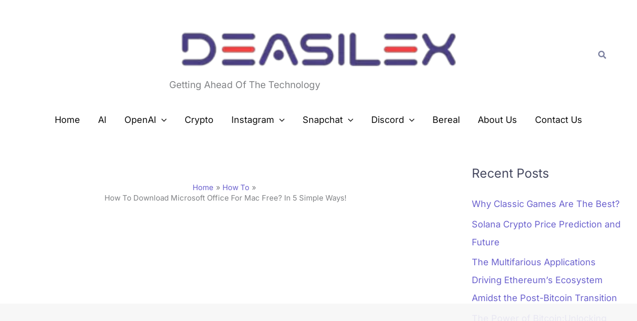

--- FILE ---
content_type: text/html; charset=UTF-8
request_url: https://deasilex.com/how-to-download-microsoft-office-for-mac-free/
body_size: 22698
content:
<!DOCTYPE html>
<html lang="en-US" prefix="og: https://ogp.me/ns#">
<head>
<meta charset="UTF-8">
<meta name="viewport" content="width=device-width, initial-scale=1">
	<link rel="profile" href="https://gmpg.org/xfn/11"> 
	<link rel="preload" href="https://deasilex.com/wp-content/astra-local-fonts/inter/UcCO3FwrK3iLTeHuS_nVMrMxCp50SjIw2boKoduKmMEVuLyfAZ9hiA.woff2" as="font" type="font/woff2" crossorigin><link rel="preload" href="https://deasilex.com/wp-content/astra-local-fonts/lora/0QI6MX1D_JOuGQbT0gvTJPa787z5vBJBkq0.woff2" as="font" type="font/woff2" crossorigin>	<style>img:is([sizes="auto" i], [sizes^="auto," i]) { contain-intrinsic-size: 3000px 1500px }</style>
	
<!-- Search Engine Optimization by Rank Math PRO - https://rankmath.com/ -->
<title>Download Microsoft Office For Mac Free</title>
<meta name="description" content="Is there a free Microsoft Word for Mac version? Does Office for Mac have a free version? Let&#039;s address these and other concerns about getting Microsoft Office for Mac for free"/>
<meta name="robots" content="follow, index, max-snippet:-1, max-video-preview:-1, max-image-preview:large"/>
<link rel="canonical" href="https://deasilex.com/how-to-download-microsoft-office-for-mac-free/" />
<meta property="og:locale" content="en_US" />
<meta property="og:type" content="article" />
<meta property="og:title" content="Download Microsoft Office For Mac Free" />
<meta property="og:description" content="Is there a free Microsoft Word for Mac version? Does Office for Mac have a free version? Let&#039;s address these and other concerns about getting Microsoft Office for Mac for free" />
<meta property="og:url" content="https://deasilex.com/how-to-download-microsoft-office-for-mac-free/" />
<meta property="og:site_name" content="DeasileX" />
<meta property="article:section" content="How To" />
<meta property="og:updated_time" content="2023-08-22T16:00:13+05:30" />
<meta property="og:image" content="https://deasilex.com/wp-content/uploads/2022/06/MS-for-Mac.png" />
<meta property="og:image:secure_url" content="https://deasilex.com/wp-content/uploads/2022/06/MS-for-Mac.png" />
<meta property="og:image:width" content="1232" />
<meta property="og:image:height" content="564" />
<meta property="og:image:alt" content="Microsoft Office for Mac" />
<meta property="og:image:type" content="image/png" />
<meta property="article:published_time" content="2022-06-29T13:52:41+05:30" />
<meta property="article:modified_time" content="2023-08-22T16:00:13+05:30" />
<meta name="twitter:card" content="summary_large_image" />
<meta name="twitter:title" content="Download Microsoft Office For Mac Free" />
<meta name="twitter:description" content="Is there a free Microsoft Word for Mac version? Does Office for Mac have a free version? Let&#039;s address these and other concerns about getting Microsoft Office for Mac for free" />
<meta name="twitter:image" content="https://deasilex.com/wp-content/uploads/2022/06/MS-for-Mac.png" />
<meta name="twitter:label1" content="Written by" />
<meta name="twitter:data1" content="Monami Ghosh" />
<meta name="twitter:label2" content="Time to read" />
<meta name="twitter:data2" content="6 minutes" />
<script type="application/ld+json" class="rank-math-schema-pro">{"@context":"https://schema.org","@graph":[{"@type":"Organization","@id":"https://deasilex.com/#organization","name":"Deasilex","url":"https://deasilex.com","logo":{"@type":"ImageObject","@id":"https://deasilex.com/#logo","url":"https://deasilex.com/wp-content/uploads/2024/02/deasilex2-2-e1631225925248.webp","contentUrl":"https://deasilex.com/wp-content/uploads/2024/02/deasilex2-2-e1631225925248.webp","caption":"DeasileX","inLanguage":"en-US","width":"295","height":"60"}},{"@type":"WebSite","@id":"https://deasilex.com/#website","url":"https://deasilex.com","name":"DeasileX","publisher":{"@id":"https://deasilex.com/#organization"},"inLanguage":"en-US"},{"@type":"ImageObject","@id":"https://deasilex.com/wp-content/uploads/2022/06/MS-for-Mac.png","url":"https://deasilex.com/wp-content/uploads/2022/06/MS-for-Mac.png","width":"1232","height":"564","caption":"Microsoft Office for Mac","inLanguage":"en-US"},{"@type":"BreadcrumbList","@id":"https://deasilex.com/how-to-download-microsoft-office-for-mac-free/#breadcrumb","itemListElement":[{"@type":"ListItem","position":"1","item":{"@id":"https://deasilex.com","name":"Home"}},{"@type":"ListItem","position":"2","item":{"@id":"https://deasilex.com/how-to-download-microsoft-office-for-mac-free/","name":"How To Download Microsoft Office For Mac Free? In 5 Simple Ways!"}}]},{"@type":"WebPage","@id":"https://deasilex.com/how-to-download-microsoft-office-for-mac-free/#webpage","url":"https://deasilex.com/how-to-download-microsoft-office-for-mac-free/","name":"Download Microsoft Office For Mac Free","datePublished":"2022-06-29T13:52:41+05:30","dateModified":"2023-08-22T16:00:13+05:30","isPartOf":{"@id":"https://deasilex.com/#website"},"primaryImageOfPage":{"@id":"https://deasilex.com/wp-content/uploads/2022/06/MS-for-Mac.png"},"inLanguage":"en-US","breadcrumb":{"@id":"https://deasilex.com/how-to-download-microsoft-office-for-mac-free/#breadcrumb"}},{"@type":"Person","@id":"https://deasilex.com/author/monami/","name":"Monami Ghosh","url":"https://deasilex.com/author/monami/","image":{"@type":"ImageObject","@id":"https://secure.gravatar.com/avatar/eac6f5fb2b885fe05442c3813d29beb55752133e119f259380cffeb60c7b4819?s=96&amp;d=blank&amp;r=g","url":"https://secure.gravatar.com/avatar/eac6f5fb2b885fe05442c3813d29beb55752133e119f259380cffeb60c7b4819?s=96&amp;d=blank&amp;r=g","caption":"Monami Ghosh","inLanguage":"en-US"},"worksFor":{"@id":"https://deasilex.com/#organization"}},{"@type":"NewsArticle","headline":"Download Microsoft Office For Mac Free","keywords":"Microsoft Office for Mac","datePublished":"2022-06-29T13:52:41+05:30","dateModified":"2023-08-22T16:00:13+05:30","author":{"@id":"https://deasilex.com/author/monami/","name":"Monami Ghosh"},"publisher":{"@id":"https://deasilex.com/#organization"},"description":"Is there a free Microsoft Word for Mac version? Does Office for Mac have a free version? Let&#039;s address these and other concerns about getting Microsoft Office for Mac for free","copyrightYear":"2023","copyrightHolder":{"@id":"https://deasilex.com/#organization"},"name":"Download Microsoft Office For Mac Free","@id":"https://deasilex.com/how-to-download-microsoft-office-for-mac-free/#richSnippet","isPartOf":{"@id":"https://deasilex.com/how-to-download-microsoft-office-for-mac-free/#webpage"},"image":{"@id":"https://deasilex.com/wp-content/uploads/2022/06/MS-for-Mac.png"},"inLanguage":"en-US","mainEntityOfPage":{"@id":"https://deasilex.com/how-to-download-microsoft-office-for-mac-free/#webpage"}}]}</script>
<!-- /Rank Math WordPress SEO plugin -->

<link rel="alternate" type="application/rss+xml" title="DeasileX &raquo; Feed" href="https://deasilex.com/feed/" />
<link rel="alternate" type="application/rss+xml" title="DeasileX &raquo; Comments Feed" href="https://deasilex.com/comments/feed/" />
<link rel="alternate" type="application/rss+xml" title="DeasileX &raquo; How To Download Microsoft Office For Mac Free? In 5 Simple Ways! Comments Feed" href="https://deasilex.com/how-to-download-microsoft-office-for-mac-free/feed/" />
<link rel="alternate" type="application/rss+xml" title="DeasileX &raquo; Stories Feed" href="https://deasilex.com/web-stories/feed/"><script>
window._wpemojiSettings = {"baseUrl":"https:\/\/s.w.org\/images\/core\/emoji\/16.0.1\/72x72\/","ext":".png","svgUrl":"https:\/\/s.w.org\/images\/core\/emoji\/16.0.1\/svg\/","svgExt":".svg","source":{"concatemoji":"https:\/\/deasilex.com\/wp-includes\/js\/wp-emoji-release.min.js?ver=6.8.3"}};
/*! This file is auto-generated */
!function(s,n){var o,i,e;function c(e){try{var t={supportTests:e,timestamp:(new Date).valueOf()};sessionStorage.setItem(o,JSON.stringify(t))}catch(e){}}function p(e,t,n){e.clearRect(0,0,e.canvas.width,e.canvas.height),e.fillText(t,0,0);var t=new Uint32Array(e.getImageData(0,0,e.canvas.width,e.canvas.height).data),a=(e.clearRect(0,0,e.canvas.width,e.canvas.height),e.fillText(n,0,0),new Uint32Array(e.getImageData(0,0,e.canvas.width,e.canvas.height).data));return t.every(function(e,t){return e===a[t]})}function u(e,t){e.clearRect(0,0,e.canvas.width,e.canvas.height),e.fillText(t,0,0);for(var n=e.getImageData(16,16,1,1),a=0;a<n.data.length;a++)if(0!==n.data[a])return!1;return!0}function f(e,t,n,a){switch(t){case"flag":return n(e,"\ud83c\udff3\ufe0f\u200d\u26a7\ufe0f","\ud83c\udff3\ufe0f\u200b\u26a7\ufe0f")?!1:!n(e,"\ud83c\udde8\ud83c\uddf6","\ud83c\udde8\u200b\ud83c\uddf6")&&!n(e,"\ud83c\udff4\udb40\udc67\udb40\udc62\udb40\udc65\udb40\udc6e\udb40\udc67\udb40\udc7f","\ud83c\udff4\u200b\udb40\udc67\u200b\udb40\udc62\u200b\udb40\udc65\u200b\udb40\udc6e\u200b\udb40\udc67\u200b\udb40\udc7f");case"emoji":return!a(e,"\ud83e\udedf")}return!1}function g(e,t,n,a){var r="undefined"!=typeof WorkerGlobalScope&&self instanceof WorkerGlobalScope?new OffscreenCanvas(300,150):s.createElement("canvas"),o=r.getContext("2d",{willReadFrequently:!0}),i=(o.textBaseline="top",o.font="600 32px Arial",{});return e.forEach(function(e){i[e]=t(o,e,n,a)}),i}function t(e){var t=s.createElement("script");t.src=e,t.defer=!0,s.head.appendChild(t)}"undefined"!=typeof Promise&&(o="wpEmojiSettingsSupports",i=["flag","emoji"],n.supports={everything:!0,everythingExceptFlag:!0},e=new Promise(function(e){s.addEventListener("DOMContentLoaded",e,{once:!0})}),new Promise(function(t){var n=function(){try{var e=JSON.parse(sessionStorage.getItem(o));if("object"==typeof e&&"number"==typeof e.timestamp&&(new Date).valueOf()<e.timestamp+604800&&"object"==typeof e.supportTests)return e.supportTests}catch(e){}return null}();if(!n){if("undefined"!=typeof Worker&&"undefined"!=typeof OffscreenCanvas&&"undefined"!=typeof URL&&URL.createObjectURL&&"undefined"!=typeof Blob)try{var e="postMessage("+g.toString()+"("+[JSON.stringify(i),f.toString(),p.toString(),u.toString()].join(",")+"));",a=new Blob([e],{type:"text/javascript"}),r=new Worker(URL.createObjectURL(a),{name:"wpTestEmojiSupports"});return void(r.onmessage=function(e){c(n=e.data),r.terminate(),t(n)})}catch(e){}c(n=g(i,f,p,u))}t(n)}).then(function(e){for(var t in e)n.supports[t]=e[t],n.supports.everything=n.supports.everything&&n.supports[t],"flag"!==t&&(n.supports.everythingExceptFlag=n.supports.everythingExceptFlag&&n.supports[t]);n.supports.everythingExceptFlag=n.supports.everythingExceptFlag&&!n.supports.flag,n.DOMReady=!1,n.readyCallback=function(){n.DOMReady=!0}}).then(function(){return e}).then(function(){var e;n.supports.everything||(n.readyCallback(),(e=n.source||{}).concatemoji?t(e.concatemoji):e.wpemoji&&e.twemoji&&(t(e.twemoji),t(e.wpemoji)))}))}((window,document),window._wpemojiSettings);
</script>

<link rel='stylesheet' id='astra-theme-css-css' href='https://deasilex.com/wp-content/themes/astra/assets/css/minified/main.min.css?ver=4.11.13' media='all' />
<link rel='stylesheet' id='astra-google-fonts-css' href='https://deasilex.com/wp-content/astra-local-fonts/astra-local-fonts.css?ver=4.11.13' media='all' />
<link rel='stylesheet' id='astra-theme-dynamic-css' href='https://deasilex.com/wp-content/uploads/astra/astra-theme-dynamic-css-post-269636.css?ver=1764936856' media='all' />
<style id='wp-emoji-styles-inline-css'>

	img.wp-smiley, img.emoji {
		display: inline !important;
		border: none !important;
		box-shadow: none !important;
		height: 1em !important;
		width: 1em !important;
		margin: 0 0.07em !important;
		vertical-align: -0.1em !important;
		background: none !important;
		padding: 0 !important;
	}
</style>
<link rel='stylesheet' id='wp-block-library-css' href='https://deasilex.com/wp-includes/css/dist/block-library/style.min.css?ver=6.8.3' media='all' />
<style id='global-styles-inline-css'>
:root{--wp--preset--aspect-ratio--square: 1;--wp--preset--aspect-ratio--4-3: 4/3;--wp--preset--aspect-ratio--3-4: 3/4;--wp--preset--aspect-ratio--3-2: 3/2;--wp--preset--aspect-ratio--2-3: 2/3;--wp--preset--aspect-ratio--16-9: 16/9;--wp--preset--aspect-ratio--9-16: 9/16;--wp--preset--color--black: #000000;--wp--preset--color--cyan-bluish-gray: #abb8c3;--wp--preset--color--white: #ffffff;--wp--preset--color--pale-pink: #f78da7;--wp--preset--color--vivid-red: #cf2e2e;--wp--preset--color--luminous-vivid-orange: #ff6900;--wp--preset--color--luminous-vivid-amber: #fcb900;--wp--preset--color--light-green-cyan: #7bdcb5;--wp--preset--color--vivid-green-cyan: #00d084;--wp--preset--color--pale-cyan-blue: #8ed1fc;--wp--preset--color--vivid-cyan-blue: #0693e3;--wp--preset--color--vivid-purple: #9b51e0;--wp--preset--color--ast-global-color-0: var(--ast-global-color-0);--wp--preset--color--ast-global-color-1: var(--ast-global-color-1);--wp--preset--color--ast-global-color-2: var(--ast-global-color-2);--wp--preset--color--ast-global-color-3: var(--ast-global-color-3);--wp--preset--color--ast-global-color-4: var(--ast-global-color-4);--wp--preset--color--ast-global-color-5: var(--ast-global-color-5);--wp--preset--color--ast-global-color-6: var(--ast-global-color-6);--wp--preset--color--ast-global-color-7: var(--ast-global-color-7);--wp--preset--color--ast-global-color-8: var(--ast-global-color-8);--wp--preset--gradient--vivid-cyan-blue-to-vivid-purple: linear-gradient(135deg,rgba(6,147,227,1) 0%,rgb(155,81,224) 100%);--wp--preset--gradient--light-green-cyan-to-vivid-green-cyan: linear-gradient(135deg,rgb(122,220,180) 0%,rgb(0,208,130) 100%);--wp--preset--gradient--luminous-vivid-amber-to-luminous-vivid-orange: linear-gradient(135deg,rgba(252,185,0,1) 0%,rgba(255,105,0,1) 100%);--wp--preset--gradient--luminous-vivid-orange-to-vivid-red: linear-gradient(135deg,rgba(255,105,0,1) 0%,rgb(207,46,46) 100%);--wp--preset--gradient--very-light-gray-to-cyan-bluish-gray: linear-gradient(135deg,rgb(238,238,238) 0%,rgb(169,184,195) 100%);--wp--preset--gradient--cool-to-warm-spectrum: linear-gradient(135deg,rgb(74,234,220) 0%,rgb(151,120,209) 20%,rgb(207,42,186) 40%,rgb(238,44,130) 60%,rgb(251,105,98) 80%,rgb(254,248,76) 100%);--wp--preset--gradient--blush-light-purple: linear-gradient(135deg,rgb(255,206,236) 0%,rgb(152,150,240) 100%);--wp--preset--gradient--blush-bordeaux: linear-gradient(135deg,rgb(254,205,165) 0%,rgb(254,45,45) 50%,rgb(107,0,62) 100%);--wp--preset--gradient--luminous-dusk: linear-gradient(135deg,rgb(255,203,112) 0%,rgb(199,81,192) 50%,rgb(65,88,208) 100%);--wp--preset--gradient--pale-ocean: linear-gradient(135deg,rgb(255,245,203) 0%,rgb(182,227,212) 50%,rgb(51,167,181) 100%);--wp--preset--gradient--electric-grass: linear-gradient(135deg,rgb(202,248,128) 0%,rgb(113,206,126) 100%);--wp--preset--gradient--midnight: linear-gradient(135deg,rgb(2,3,129) 0%,rgb(40,116,252) 100%);--wp--preset--font-size--small: 13px;--wp--preset--font-size--medium: 20px;--wp--preset--font-size--large: 36px;--wp--preset--font-size--x-large: 42px;--wp--preset--spacing--20: 0.44rem;--wp--preset--spacing--30: 0.67rem;--wp--preset--spacing--40: 1rem;--wp--preset--spacing--50: 1.5rem;--wp--preset--spacing--60: 2.25rem;--wp--preset--spacing--70: 3.38rem;--wp--preset--spacing--80: 5.06rem;--wp--preset--shadow--natural: 6px 6px 9px rgba(0, 0, 0, 0.2);--wp--preset--shadow--deep: 12px 12px 50px rgba(0, 0, 0, 0.4);--wp--preset--shadow--sharp: 6px 6px 0px rgba(0, 0, 0, 0.2);--wp--preset--shadow--outlined: 6px 6px 0px -3px rgba(255, 255, 255, 1), 6px 6px rgba(0, 0, 0, 1);--wp--preset--shadow--crisp: 6px 6px 0px rgba(0, 0, 0, 1);}:root { --wp--style--global--content-size: var(--wp--custom--ast-content-width-size);--wp--style--global--wide-size: var(--wp--custom--ast-wide-width-size); }:where(body) { margin: 0; }.wp-site-blocks > .alignleft { float: left; margin-right: 2em; }.wp-site-blocks > .alignright { float: right; margin-left: 2em; }.wp-site-blocks > .aligncenter { justify-content: center; margin-left: auto; margin-right: auto; }:where(.wp-site-blocks) > * { margin-block-start: 24px; margin-block-end: 0; }:where(.wp-site-blocks) > :first-child { margin-block-start: 0; }:where(.wp-site-blocks) > :last-child { margin-block-end: 0; }:root { --wp--style--block-gap: 24px; }:root :where(.is-layout-flow) > :first-child{margin-block-start: 0;}:root :where(.is-layout-flow) > :last-child{margin-block-end: 0;}:root :where(.is-layout-flow) > *{margin-block-start: 24px;margin-block-end: 0;}:root :where(.is-layout-constrained) > :first-child{margin-block-start: 0;}:root :where(.is-layout-constrained) > :last-child{margin-block-end: 0;}:root :where(.is-layout-constrained) > *{margin-block-start: 24px;margin-block-end: 0;}:root :where(.is-layout-flex){gap: 24px;}:root :where(.is-layout-grid){gap: 24px;}.is-layout-flow > .alignleft{float: left;margin-inline-start: 0;margin-inline-end: 2em;}.is-layout-flow > .alignright{float: right;margin-inline-start: 2em;margin-inline-end: 0;}.is-layout-flow > .aligncenter{margin-left: auto !important;margin-right: auto !important;}.is-layout-constrained > .alignleft{float: left;margin-inline-start: 0;margin-inline-end: 2em;}.is-layout-constrained > .alignright{float: right;margin-inline-start: 2em;margin-inline-end: 0;}.is-layout-constrained > .aligncenter{margin-left: auto !important;margin-right: auto !important;}.is-layout-constrained > :where(:not(.alignleft):not(.alignright):not(.alignfull)){max-width: var(--wp--style--global--content-size);margin-left: auto !important;margin-right: auto !important;}.is-layout-constrained > .alignwide{max-width: var(--wp--style--global--wide-size);}body .is-layout-flex{display: flex;}.is-layout-flex{flex-wrap: wrap;align-items: center;}.is-layout-flex > :is(*, div){margin: 0;}body .is-layout-grid{display: grid;}.is-layout-grid > :is(*, div){margin: 0;}body{padding-top: 0px;padding-right: 0px;padding-bottom: 0px;padding-left: 0px;}a:where(:not(.wp-element-button)){text-decoration: none;}:root :where(.wp-element-button, .wp-block-button__link){background-color: #32373c;border-width: 0;color: #fff;font-family: inherit;font-size: inherit;line-height: inherit;padding: calc(0.667em + 2px) calc(1.333em + 2px);text-decoration: none;}.has-black-color{color: var(--wp--preset--color--black) !important;}.has-cyan-bluish-gray-color{color: var(--wp--preset--color--cyan-bluish-gray) !important;}.has-white-color{color: var(--wp--preset--color--white) !important;}.has-pale-pink-color{color: var(--wp--preset--color--pale-pink) !important;}.has-vivid-red-color{color: var(--wp--preset--color--vivid-red) !important;}.has-luminous-vivid-orange-color{color: var(--wp--preset--color--luminous-vivid-orange) !important;}.has-luminous-vivid-amber-color{color: var(--wp--preset--color--luminous-vivid-amber) !important;}.has-light-green-cyan-color{color: var(--wp--preset--color--light-green-cyan) !important;}.has-vivid-green-cyan-color{color: var(--wp--preset--color--vivid-green-cyan) !important;}.has-pale-cyan-blue-color{color: var(--wp--preset--color--pale-cyan-blue) !important;}.has-vivid-cyan-blue-color{color: var(--wp--preset--color--vivid-cyan-blue) !important;}.has-vivid-purple-color{color: var(--wp--preset--color--vivid-purple) !important;}.has-ast-global-color-0-color{color: var(--wp--preset--color--ast-global-color-0) !important;}.has-ast-global-color-1-color{color: var(--wp--preset--color--ast-global-color-1) !important;}.has-ast-global-color-2-color{color: var(--wp--preset--color--ast-global-color-2) !important;}.has-ast-global-color-3-color{color: var(--wp--preset--color--ast-global-color-3) !important;}.has-ast-global-color-4-color{color: var(--wp--preset--color--ast-global-color-4) !important;}.has-ast-global-color-5-color{color: var(--wp--preset--color--ast-global-color-5) !important;}.has-ast-global-color-6-color{color: var(--wp--preset--color--ast-global-color-6) !important;}.has-ast-global-color-7-color{color: var(--wp--preset--color--ast-global-color-7) !important;}.has-ast-global-color-8-color{color: var(--wp--preset--color--ast-global-color-8) !important;}.has-black-background-color{background-color: var(--wp--preset--color--black) !important;}.has-cyan-bluish-gray-background-color{background-color: var(--wp--preset--color--cyan-bluish-gray) !important;}.has-white-background-color{background-color: var(--wp--preset--color--white) !important;}.has-pale-pink-background-color{background-color: var(--wp--preset--color--pale-pink) !important;}.has-vivid-red-background-color{background-color: var(--wp--preset--color--vivid-red) !important;}.has-luminous-vivid-orange-background-color{background-color: var(--wp--preset--color--luminous-vivid-orange) !important;}.has-luminous-vivid-amber-background-color{background-color: var(--wp--preset--color--luminous-vivid-amber) !important;}.has-light-green-cyan-background-color{background-color: var(--wp--preset--color--light-green-cyan) !important;}.has-vivid-green-cyan-background-color{background-color: var(--wp--preset--color--vivid-green-cyan) !important;}.has-pale-cyan-blue-background-color{background-color: var(--wp--preset--color--pale-cyan-blue) !important;}.has-vivid-cyan-blue-background-color{background-color: var(--wp--preset--color--vivid-cyan-blue) !important;}.has-vivid-purple-background-color{background-color: var(--wp--preset--color--vivid-purple) !important;}.has-ast-global-color-0-background-color{background-color: var(--wp--preset--color--ast-global-color-0) !important;}.has-ast-global-color-1-background-color{background-color: var(--wp--preset--color--ast-global-color-1) !important;}.has-ast-global-color-2-background-color{background-color: var(--wp--preset--color--ast-global-color-2) !important;}.has-ast-global-color-3-background-color{background-color: var(--wp--preset--color--ast-global-color-3) !important;}.has-ast-global-color-4-background-color{background-color: var(--wp--preset--color--ast-global-color-4) !important;}.has-ast-global-color-5-background-color{background-color: var(--wp--preset--color--ast-global-color-5) !important;}.has-ast-global-color-6-background-color{background-color: var(--wp--preset--color--ast-global-color-6) !important;}.has-ast-global-color-7-background-color{background-color: var(--wp--preset--color--ast-global-color-7) !important;}.has-ast-global-color-8-background-color{background-color: var(--wp--preset--color--ast-global-color-8) !important;}.has-black-border-color{border-color: var(--wp--preset--color--black) !important;}.has-cyan-bluish-gray-border-color{border-color: var(--wp--preset--color--cyan-bluish-gray) !important;}.has-white-border-color{border-color: var(--wp--preset--color--white) !important;}.has-pale-pink-border-color{border-color: var(--wp--preset--color--pale-pink) !important;}.has-vivid-red-border-color{border-color: var(--wp--preset--color--vivid-red) !important;}.has-luminous-vivid-orange-border-color{border-color: var(--wp--preset--color--luminous-vivid-orange) !important;}.has-luminous-vivid-amber-border-color{border-color: var(--wp--preset--color--luminous-vivid-amber) !important;}.has-light-green-cyan-border-color{border-color: var(--wp--preset--color--light-green-cyan) !important;}.has-vivid-green-cyan-border-color{border-color: var(--wp--preset--color--vivid-green-cyan) !important;}.has-pale-cyan-blue-border-color{border-color: var(--wp--preset--color--pale-cyan-blue) !important;}.has-vivid-cyan-blue-border-color{border-color: var(--wp--preset--color--vivid-cyan-blue) !important;}.has-vivid-purple-border-color{border-color: var(--wp--preset--color--vivid-purple) !important;}.has-ast-global-color-0-border-color{border-color: var(--wp--preset--color--ast-global-color-0) !important;}.has-ast-global-color-1-border-color{border-color: var(--wp--preset--color--ast-global-color-1) !important;}.has-ast-global-color-2-border-color{border-color: var(--wp--preset--color--ast-global-color-2) !important;}.has-ast-global-color-3-border-color{border-color: var(--wp--preset--color--ast-global-color-3) !important;}.has-ast-global-color-4-border-color{border-color: var(--wp--preset--color--ast-global-color-4) !important;}.has-ast-global-color-5-border-color{border-color: var(--wp--preset--color--ast-global-color-5) !important;}.has-ast-global-color-6-border-color{border-color: var(--wp--preset--color--ast-global-color-6) !important;}.has-ast-global-color-7-border-color{border-color: var(--wp--preset--color--ast-global-color-7) !important;}.has-ast-global-color-8-border-color{border-color: var(--wp--preset--color--ast-global-color-8) !important;}.has-vivid-cyan-blue-to-vivid-purple-gradient-background{background: var(--wp--preset--gradient--vivid-cyan-blue-to-vivid-purple) !important;}.has-light-green-cyan-to-vivid-green-cyan-gradient-background{background: var(--wp--preset--gradient--light-green-cyan-to-vivid-green-cyan) !important;}.has-luminous-vivid-amber-to-luminous-vivid-orange-gradient-background{background: var(--wp--preset--gradient--luminous-vivid-amber-to-luminous-vivid-orange) !important;}.has-luminous-vivid-orange-to-vivid-red-gradient-background{background: var(--wp--preset--gradient--luminous-vivid-orange-to-vivid-red) !important;}.has-very-light-gray-to-cyan-bluish-gray-gradient-background{background: var(--wp--preset--gradient--very-light-gray-to-cyan-bluish-gray) !important;}.has-cool-to-warm-spectrum-gradient-background{background: var(--wp--preset--gradient--cool-to-warm-spectrum) !important;}.has-blush-light-purple-gradient-background{background: var(--wp--preset--gradient--blush-light-purple) !important;}.has-blush-bordeaux-gradient-background{background: var(--wp--preset--gradient--blush-bordeaux) !important;}.has-luminous-dusk-gradient-background{background: var(--wp--preset--gradient--luminous-dusk) !important;}.has-pale-ocean-gradient-background{background: var(--wp--preset--gradient--pale-ocean) !important;}.has-electric-grass-gradient-background{background: var(--wp--preset--gradient--electric-grass) !important;}.has-midnight-gradient-background{background: var(--wp--preset--gradient--midnight) !important;}.has-small-font-size{font-size: var(--wp--preset--font-size--small) !important;}.has-medium-font-size{font-size: var(--wp--preset--font-size--medium) !important;}.has-large-font-size{font-size: var(--wp--preset--font-size--large) !important;}.has-x-large-font-size{font-size: var(--wp--preset--font-size--x-large) !important;}
:root :where(.wp-block-pullquote){font-size: 1.5em;line-height: 1.6;}
</style>
<link rel='stylesheet' id='hostinger-reach-subscription-block-css' href='https://deasilex.com/wp-content/plugins/hostinger-reach/frontend/dist/blocks/subscription.css?ver=1764190095' media='all' />
<link rel='stylesheet' id='astra-addon-css-css' href='https://deasilex.com/wp-content/uploads/astra-addon/astra-addon-685aa9102f5699-58774483.css?ver=4.11.2' media='all' />
<link rel='stylesheet' id='astra-addon-dynamic-css' href='https://deasilex.com/wp-content/uploads/astra-addon/astra-addon-dynamic-css-post-269636.css?ver=1764936856' media='all' />
<script src="https://deasilex.com/wp-includes/js/jquery/jquery.min.js?ver=3.7.1" id="jquery-core-js"></script>
<script src="https://deasilex.com/wp-includes/js/jquery/jquery-migrate.min.js?ver=3.4.1" id="jquery-migrate-js"></script>
<!--[if IE]>
<script src="https://deasilex.com/wp-content/themes/astra/assets/js/minified/flexibility.min.js?ver=4.11.13" id="astra-flexibility-js"></script>
<script id="astra-flexibility-js-after">
flexibility(document.documentElement);
</script>
<![endif]-->
<script id="breeze-prefetch-js-extra">
var breeze_prefetch = {"local_url":"https:\/\/deasilex.com","ignore_remote_prefetch":"1","ignore_list":["wp-admin","wp-login.php"]};
</script>
<script src="https://deasilex.com/wp-content/plugins/breeze/assets/js/js-front-end/breeze-prefetch-links.min.js?ver=2.2.23" id="breeze-prefetch-js"></script>
<link rel="https://api.w.org/" href="https://deasilex.com/wp-json/" /><link rel="alternate" title="JSON" type="application/json" href="https://deasilex.com/wp-json/wp/v2/posts/269636" /><link rel="EditURI" type="application/rsd+xml" title="RSD" href="https://deasilex.com/xmlrpc.php?rsd" />
<meta name="generator" content="WordPress 6.8.3" />
<link rel='shortlink' href='https://deasilex.com/?p=269636' />
<link rel="alternate" title="oEmbed (JSON)" type="application/json+oembed" href="https://deasilex.com/wp-json/oembed/1.0/embed?url=https%3A%2F%2Fdeasilex.com%2Fhow-to-download-microsoft-office-for-mac-free%2F" />
<link rel="alternate" title="oEmbed (XML)" type="text/xml+oembed" href="https://deasilex.com/wp-json/oembed/1.0/embed?url=https%3A%2F%2Fdeasilex.com%2Fhow-to-download-microsoft-office-for-mac-free%2F&#038;format=xml" />
<meta name="yandex-verification" content="2fae01a8847ca65c"> 
<meta name="rankz-verification" content="J4KMZUIhGnqKURQS">
<meta name="rankz-verification" content="4lJCo2XWJIZKmV8D">

<meta name="ahrefs-site-verification" content="7f6471b62d7013aa76a5a0371b6374519220f9f0be72c51173d513fe576c2996">

<!-- Global site tag (gtag.js) - Google Analytics -->
<script async src="https://www.googletagmanager.com/gtag/js?id=UA-110479214-1"></script>
<script>
  window.dataLayer = window.dataLayer || [];
  function gtag(){dataLayer.push(arguments);}
  gtag('js', new Date());

  gtag('config', 'UA-110479214-1');
</script>

<meta name="bm-site-verification" content="f5ec8bb481c549e77a8f8848d670212e3280c768">

<!-- Google tag (gtag.js) -->
<script async src="https://www.googletagmanager.com/gtag/js?id=G-38N0KDQ5LY"></script>
<script>
  window.dataLayer = window.dataLayer || [];
  function gtag(){dataLayer.push(arguments);}
  gtag('js', new Date());

  gtag('config', 'G-38N0KDQ5LY');
</script>

<script data-cfasync="false" type="text/javascript">
(function(w, d) {
	var s = d.createElement('script');
	s.src = '//cdn.adpushup.com/46047/adpushup.js';
	s.crossOrigin='anonymous'; 
	s.type = 'text/javascript'; s.async = true;
	(d.getElementsByTagName('head')[0] || d.getElementsByTagName('body')[0]).appendChild(s);
	w.adpushup = w.adpushup || {que:[]};
})(window, document);

</script>
<link rel="pingback" href="https://deasilex.com/xmlrpc.php">
<meta name="generator" content="Elementor 3.33.4; features: e_font_icon_svg, additional_custom_breakpoints; settings: css_print_method-internal, google_font-enabled, font_display-auto">
			<style>
				.e-con.e-parent:nth-of-type(n+4):not(.e-lazyloaded):not(.e-no-lazyload),
				.e-con.e-parent:nth-of-type(n+4):not(.e-lazyloaded):not(.e-no-lazyload) * {
					background-image: none !important;
				}
				@media screen and (max-height: 1024px) {
					.e-con.e-parent:nth-of-type(n+3):not(.e-lazyloaded):not(.e-no-lazyload),
					.e-con.e-parent:nth-of-type(n+3):not(.e-lazyloaded):not(.e-no-lazyload) * {
						background-image: none !important;
					}
				}
				@media screen and (max-height: 640px) {
					.e-con.e-parent:nth-of-type(n+2):not(.e-lazyloaded):not(.e-no-lazyload),
					.e-con.e-parent:nth-of-type(n+2):not(.e-lazyloaded):not(.e-no-lazyload) * {
						background-image: none !important;
					}
				}
			</style>
			<link rel="icon" href="https://deasilex.com/wp-content/uploads/2023/09/Deasilex-1-96x96.jpg" sizes="32x32" />
<link rel="icon" href="https://deasilex.com/wp-content/uploads/2023/09/Deasilex-1.jpg" sizes="192x192" />
<link rel="apple-touch-icon" href="https://deasilex.com/wp-content/uploads/2023/09/Deasilex-1.jpg" />
<meta name="msapplication-TileImage" content="https://deasilex.com/wp-content/uploads/2023/09/Deasilex-1.jpg" />
		<style id="wp-custom-css">
			.ast-theme-transparent-header #ast-desktop-header > .ast-below-header-wrap > .ast-below-header, .ast-theme-transparent-header.ast-header-break-point #ast-mobile-header > .ast-main-header-wrap > .main-header-bar {
    border-bottom-width: 36px;
    border-bottom-style: solid;		</style>
		</head>

<body itemtype='https://schema.org/Blog' itemscope='itemscope' class="wp-singular post-template-default single single-post postid-269636 single-format-standard wp-custom-logo wp-embed-responsive wp-theme-astra ast-desktop ast-separate-container ast-right-sidebar astra-4.11.13 group-blog ast-blog-single-style-1 ast-single-post ast-inherit-site-logo-transparent ast-hfb-header ast-full-width-layout ast-inherit-site-logo-sticky ast-normal-title-enabled elementor-default elementor-kit-2936 astra-addon-4.11.2">

<a
	class="skip-link screen-reader-text"
	href="#content"
	title="Skip to content">
		Skip to content</a>

<div
class="hfeed site" id="page">
			<header
		class="site-header header-main-layout-1 ast-primary-menu-enabled ast-hide-custom-menu-mobile ast-builder-menu-toggle-icon ast-mobile-header-inline" id="masthead" itemtype="https://schema.org/WPHeader" itemscope="itemscope" itemid="#masthead"		>
			<div id="ast-desktop-header" data-toggle-type="off-canvas">
		<div class="ast-main-header-wrap main-header-bar-wrap ">
		<div class="ast-primary-header-bar ast-primary-header main-header-bar site-header-focus-item" data-section="section-primary-header-builder">
						<div class="site-primary-header-wrap ast-builder-grid-row-container site-header-focus-item ast-container" data-section="section-primary-header-builder">
				<div class="ast-builder-grid-row ast-builder-grid-row-has-sides ast-grid-center-col-layout">
											<div class="site-header-primary-section-left site-header-section ast-flex site-header-section-left">
																	<div class="site-header-primary-section-left-center site-header-section ast-flex ast-grid-left-center-section">
																			</div>
															</div>
																		<div class="site-header-primary-section-center site-header-section ast-flex ast-grid-section-center">
										<div class="ast-builder-layout-element ast-flex site-header-focus-item" data-section="title_tagline">
							<div
				class="site-branding ast-site-identity" itemtype="https://schema.org/Organization" itemscope="itemscope"				>
					<span class="site-logo-img"><a href="https://deasilex.com/" class="custom-logo-link" rel="home"><img width="295" height="60" src="https://deasilex.com/wp-content/uploads/2024/02/deasilex2-2-e1631225925248.webp" class="custom-logo" alt="Deasilex Logo" decoding="async" srcset="https://deasilex.com/wp-content/uploads/2024/02/deasilex2-2-e1631225925248.webp 295w, https://deasilex.com/wp-content/uploads/2024/02/deasilex2-2-e1631225925248-150x31.webp 150w" sizes="(max-width: 295px) 100vw, 295px" /></a></span><div class="ast-site-title-wrap">
						
						<p class="site-description" itemprop="description">
				Getting Ahead Of The Technology
			</p>
				</div>				</div>
			<!-- .site-branding -->
					</div>
									</div>
																			<div class="site-header-primary-section-right site-header-section ast-flex ast-grid-right-section">
																	<div class="site-header-primary-section-right-center site-header-section ast-flex ast-grid-right-center-section">
																			</div>
											<div class="ast-builder-layout-element ast-flex site-header-focus-item ast-header-search" data-section="section-header-search">
					<div class="ast-search-menu-icon slide-search" >
		<form role="search" method="get" class="search-form" action="https://deasilex.com/">
	<label for="search-field">
		<span class="screen-reader-text">Search for:</span>
		<input type="search" id="search-field" class="search-field"   placeholder="Search..." value="" name="s" tabindex="-1">
					<button class="search-submit ast-search-submit" aria-label="Search Submit">
				<span hidden>Search</span>
				<i><span class="ast-icon icon-search"><svg xmlns="http://www.w3.org/2000/svg" xmlns:xlink="http://www.w3.org/1999/xlink" version="1.1" x="0px" y="0px" viewBox="-893 477 142 142" enable-background="new -888 480 142 142" xml:space="preserve">
						  <path d="M-787.4,568.7h-6.3l-2.4-2.4c7.9-8.7,12.6-20.5,12.6-33.1c0-28.4-22.9-51.3-51.3-51.3  c-28.4,0-51.3,22.9-51.3,51.3c0,28.4,22.9,51.3,51.3,51.3c12.6,0,24.4-4.7,33.1-12.6l2.4,2.4v6.3l39.4,39.4l11.8-11.8L-787.4,568.7  L-787.4,568.7z M-834.7,568.7c-19.7,0-35.5-15.8-35.5-35.5c0-19.7,15.8-35.5,35.5-35.5c19.7,0,35.5,15.8,35.5,35.5  C-799.3,553-815,568.7-834.7,568.7L-834.7,568.7z" />
						  </svg></span></i>
			</button>
			</label>
	</form>
			<div class="ast-search-icon">
				<a class="slide-search astra-search-icon" role="button" tabindex="0" aria-label="Search button" href="#">
					<span class="screen-reader-text">Search</span>
					<span class="ast-icon icon-search icon-search"><span class="ahfb-svg-iconset ast-inline-flex svg-baseline"><svg xmlns='http://www.w3.org/2000/svg' viewBox='0 0 512 512'><path d='M505 442.7L405.3 343c-4.5-4.5-10.6-7-17-7H372c27.6-35.3 44-79.7 44-128C416 93.1 322.9 0 208 0S0 93.1 0 208s93.1 208 208 208c48.3 0 92.7-16.4 128-44v16.3c0 6.4 2.5 12.5 7 17l99.7 99.7c9.4 9.4 24.6 9.4 33.9 0l28.3-28.3c9.4-9.4 9.4-24.6.1-34zM208 336c-70.7 0-128-57.2-128-128 0-70.7 57.2-128 128-128 70.7 0 128 57.2 128 128 0 70.7-57.2 128-128 128z'></path></svg></span></span>				</a>
			</div>
		</div>
				</div>
									</div>
												</div>
					</div>
								</div>
			</div>
		<div class="ast-below-header-wrap  ">
		<div class="ast-below-header-bar ast-below-header  site-header-focus-item" data-section="section-below-header-builder">
						<div class="site-below-header-wrap ast-builder-grid-row-container site-header-focus-item ast-container" data-section="section-below-header-builder">
				<div class="ast-builder-grid-row ast-grid-center-col-layout-only ast-flex ast-grid-center-col-layout">
																		<div class="site-header-below-section-center site-header-section ast-flex ast-grid-section-center">
										<div class="ast-builder-menu-1 ast-builder-menu ast-flex ast-builder-menu-1-focus-item ast-builder-layout-element site-header-focus-item" data-section="section-hb-menu-1">
			<div class="ast-main-header-bar-alignment"><div class="main-header-bar-navigation"><nav class="site-navigation ast-flex-grow-1 navigation-accessibility site-header-focus-item" id="primary-site-navigation-desktop" aria-label="Primary Site Navigation" itemtype="https://schema.org/SiteNavigationElement" itemscope="itemscope"><div class="main-navigation ast-inline-flex"><ul id="ast-hf-menu-1" class="main-header-menu ast-menu-shadow ast-nav-menu ast-flex  submenu-with-border ast-menu-hover-style-underline  stack-on-mobile ast-mega-menu-enabled"><li id="menu-item-25080" class="menu-item menu-item-type-custom menu-item-object-custom menu-item-home menu-item-25080"><a href="https://deasilex.com" class="menu-link"><span class="ast-icon icon-arrow"><svg class="ast-arrow-svg" xmlns="http://www.w3.org/2000/svg" xmlns:xlink="http://www.w3.org/1999/xlink" version="1.1" x="0px" y="0px" width="26px" height="16.043px" viewBox="57 35.171 26 16.043" enable-background="new 57 35.171 26 16.043" xml:space="preserve">
                <path d="M57.5,38.193l12.5,12.5l12.5-12.5l-2.5-2.5l-10,10l-10-10L57.5,38.193z" />
                </svg></span><span class="menu-text">Home</span></a></li><li id="menu-item-336679" class="menu-item menu-item-type-taxonomy menu-item-object-category menu-item-336679"><a href="https://deasilex.com/category/ai-artificial-intelligence/" class="menu-link"><span class="ast-icon icon-arrow"><svg class="ast-arrow-svg" xmlns="http://www.w3.org/2000/svg" xmlns:xlink="http://www.w3.org/1999/xlink" version="1.1" x="0px" y="0px" width="26px" height="16.043px" viewBox="57 35.171 26 16.043" enable-background="new 57 35.171 26 16.043" xml:space="preserve">
                <path d="M57.5,38.193l12.5,12.5l12.5-12.5l-2.5-2.5l-10,10l-10-10L57.5,38.193z" />
                </svg></span><span class="menu-text">AI</span></a></li><li id="menu-item-309197" class="menu-item menu-item-type-taxonomy menu-item-object-category menu-item-has-children menu-item-309197"><a aria-expanded="false" href="https://deasilex.com/category/openai/" class="menu-link"><span class="ast-icon icon-arrow"><svg class="ast-arrow-svg" xmlns="http://www.w3.org/2000/svg" xmlns:xlink="http://www.w3.org/1999/xlink" version="1.1" x="0px" y="0px" width="26px" height="16.043px" viewBox="57 35.171 26 16.043" enable-background="new 57 35.171 26 16.043" xml:space="preserve">
                <path d="M57.5,38.193l12.5,12.5l12.5-12.5l-2.5-2.5l-10,10l-10-10L57.5,38.193z" />
                </svg></span><span class="menu-text">OpenAI</span><span role="application" class="dropdown-menu-toggle ast-header-navigation-arrow" tabindex="0" aria-expanded="false" aria-label="Menu Toggle"  ><span class="ast-icon icon-arrow"><svg class="ast-arrow-svg" xmlns="http://www.w3.org/2000/svg" xmlns:xlink="http://www.w3.org/1999/xlink" version="1.1" x="0px" y="0px" width="26px" height="16.043px" viewBox="57 35.171 26 16.043" enable-background="new 57 35.171 26 16.043" xml:space="preserve">
                <path d="M57.5,38.193l12.5,12.5l12.5-12.5l-2.5-2.5l-10,10l-10-10L57.5,38.193z" />
                </svg></span></span></a><button class="ast-menu-toggle" aria-expanded="false" aria-label="Toggle menu"><span class="screen-reader-text">Menu Toggle</span><span class="ast-icon icon-arrow"><svg class="ast-arrow-svg" xmlns="http://www.w3.org/2000/svg" xmlns:xlink="http://www.w3.org/1999/xlink" version="1.1" x="0px" y="0px" width="26px" height="16.043px" viewBox="57 35.171 26 16.043" enable-background="new 57 35.171 26 16.043" xml:space="preserve">
                <path d="M57.5,38.193l12.5,12.5l12.5-12.5l-2.5-2.5l-10,10l-10-10L57.5,38.193z" />
                </svg></span></button>
<ul class="sub-menu">
	<li id="menu-item-309198" class="menu-item menu-item-type-taxonomy menu-item-object-category menu-item-309198"><a href="https://deasilex.com/category/openai/chatgpt/" class="menu-link"><span class="ast-icon icon-arrow"><svg class="ast-arrow-svg" xmlns="http://www.w3.org/2000/svg" xmlns:xlink="http://www.w3.org/1999/xlink" version="1.1" x="0px" y="0px" width="26px" height="16.043px" viewBox="57 35.171 26 16.043" enable-background="new 57 35.171 26 16.043" xml:space="preserve">
                <path d="M57.5,38.193l12.5,12.5l12.5-12.5l-2.5-2.5l-10,10l-10-10L57.5,38.193z" />
                </svg></span><span class="menu-text">ChatGPT</span></a></li></ul>
</li><li id="menu-item-245339" class="menu-item menu-item-type-taxonomy menu-item-object-category menu-item-245339"><a href="https://deasilex.com/category/crypto/" class="menu-link"><span class="ast-icon icon-arrow"><svg class="ast-arrow-svg" xmlns="http://www.w3.org/2000/svg" xmlns:xlink="http://www.w3.org/1999/xlink" version="1.1" x="0px" y="0px" width="26px" height="16.043px" viewBox="57 35.171 26 16.043" enable-background="new 57 35.171 26 16.043" xml:space="preserve">
                <path d="M57.5,38.193l12.5,12.5l12.5-12.5l-2.5-2.5l-10,10l-10-10L57.5,38.193z" />
                </svg></span><span class="menu-text">Crypto</span></a></li><li id="menu-item-277966" class="menu-item menu-item-type-taxonomy menu-item-object-category menu-item-has-children menu-item-277966"><a aria-expanded="false" href="https://deasilex.com/category/instagram/" class="menu-link"><span class="ast-icon icon-arrow"><svg class="ast-arrow-svg" xmlns="http://www.w3.org/2000/svg" xmlns:xlink="http://www.w3.org/1999/xlink" version="1.1" x="0px" y="0px" width="26px" height="16.043px" viewBox="57 35.171 26 16.043" enable-background="new 57 35.171 26 16.043" xml:space="preserve">
                <path d="M57.5,38.193l12.5,12.5l12.5-12.5l-2.5-2.5l-10,10l-10-10L57.5,38.193z" />
                </svg></span><span class="menu-text">Instagram</span><span role="application" class="dropdown-menu-toggle ast-header-navigation-arrow" tabindex="0" aria-expanded="false" aria-label="Menu Toggle"  ><span class="ast-icon icon-arrow"><svg class="ast-arrow-svg" xmlns="http://www.w3.org/2000/svg" xmlns:xlink="http://www.w3.org/1999/xlink" version="1.1" x="0px" y="0px" width="26px" height="16.043px" viewBox="57 35.171 26 16.043" enable-background="new 57 35.171 26 16.043" xml:space="preserve">
                <path d="M57.5,38.193l12.5,12.5l12.5-12.5l-2.5-2.5l-10,10l-10-10L57.5,38.193z" />
                </svg></span></span></a><button class="ast-menu-toggle" aria-expanded="false" aria-label="Toggle menu"><span class="screen-reader-text">Menu Toggle</span><span class="ast-icon icon-arrow"><svg class="ast-arrow-svg" xmlns="http://www.w3.org/2000/svg" xmlns:xlink="http://www.w3.org/1999/xlink" version="1.1" x="0px" y="0px" width="26px" height="16.043px" viewBox="57 35.171 26 16.043" enable-background="new 57 35.171 26 16.043" xml:space="preserve">
                <path d="M57.5,38.193l12.5,12.5l12.5-12.5l-2.5-2.5l-10,10l-10-10L57.5,38.193z" />
                </svg></span></button>
<ul class="sub-menu">
	<li id="menu-item-336681" class="menu-item menu-item-type-taxonomy menu-item-object-category menu-item-336681"><a href="https://deasilex.com/category/instagram/reels/" class="menu-link"><span class="ast-icon icon-arrow"><svg class="ast-arrow-svg" xmlns="http://www.w3.org/2000/svg" xmlns:xlink="http://www.w3.org/1999/xlink" version="1.1" x="0px" y="0px" width="26px" height="16.043px" viewBox="57 35.171 26 16.043" enable-background="new 57 35.171 26 16.043" xml:space="preserve">
                <path d="M57.5,38.193l12.5,12.5l12.5-12.5l-2.5-2.5l-10,10l-10-10L57.5,38.193z" />
                </svg></span><span class="menu-text">Reels</span></a></li>	<li id="menu-item-340416" class="menu-item menu-item-type-taxonomy menu-item-object-category menu-item-340416"><a href="https://deasilex.com/category/instagram/stories/" class="menu-link"><span class="ast-icon icon-arrow"><svg class="ast-arrow-svg" xmlns="http://www.w3.org/2000/svg" xmlns:xlink="http://www.w3.org/1999/xlink" version="1.1" x="0px" y="0px" width="26px" height="16.043px" viewBox="57 35.171 26 16.043" enable-background="new 57 35.171 26 16.043" xml:space="preserve">
                <path d="M57.5,38.193l12.5,12.5l12.5-12.5l-2.5-2.5l-10,10l-10-10L57.5,38.193z" />
                </svg></span><span class="menu-text">Instagram Stories</span></a></li>	<li id="menu-item-349163" class="menu-item menu-item-type-taxonomy menu-item-object-category menu-item-349163"><a href="https://deasilex.com/category/instagram/posts/" class="menu-link"><span class="ast-icon icon-arrow"><svg class="ast-arrow-svg" xmlns="http://www.w3.org/2000/svg" xmlns:xlink="http://www.w3.org/1999/xlink" version="1.1" x="0px" y="0px" width="26px" height="16.043px" viewBox="57 35.171 26 16.043" enable-background="new 57 35.171 26 16.043" xml:space="preserve">
                <path d="M57.5,38.193l12.5,12.5l12.5-12.5l-2.5-2.5l-10,10l-10-10L57.5,38.193z" />
                </svg></span><span class="menu-text">Instagram Posts</span></a></li></ul>
</li><li id="menu-item-277967" class="menu-item menu-item-type-taxonomy menu-item-object-category menu-item-has-children menu-item-277967"><a aria-expanded="false" href="https://deasilex.com/category/snapchat/" class="menu-link"><span class="ast-icon icon-arrow"><svg class="ast-arrow-svg" xmlns="http://www.w3.org/2000/svg" xmlns:xlink="http://www.w3.org/1999/xlink" version="1.1" x="0px" y="0px" width="26px" height="16.043px" viewBox="57 35.171 26 16.043" enable-background="new 57 35.171 26 16.043" xml:space="preserve">
                <path d="M57.5,38.193l12.5,12.5l12.5-12.5l-2.5-2.5l-10,10l-10-10L57.5,38.193z" />
                </svg></span><span class="menu-text">Snapchat</span><span role="application" class="dropdown-menu-toggle ast-header-navigation-arrow" tabindex="0" aria-expanded="false" aria-label="Menu Toggle"  ><span class="ast-icon icon-arrow"><svg class="ast-arrow-svg" xmlns="http://www.w3.org/2000/svg" xmlns:xlink="http://www.w3.org/1999/xlink" version="1.1" x="0px" y="0px" width="26px" height="16.043px" viewBox="57 35.171 26 16.043" enable-background="new 57 35.171 26 16.043" xml:space="preserve">
                <path d="M57.5,38.193l12.5,12.5l12.5-12.5l-2.5-2.5l-10,10l-10-10L57.5,38.193z" />
                </svg></span></span></a><button class="ast-menu-toggle" aria-expanded="false" aria-label="Toggle menu"><span class="screen-reader-text">Menu Toggle</span><span class="ast-icon icon-arrow"><svg class="ast-arrow-svg" xmlns="http://www.w3.org/2000/svg" xmlns:xlink="http://www.w3.org/1999/xlink" version="1.1" x="0px" y="0px" width="26px" height="16.043px" viewBox="57 35.171 26 16.043" enable-background="new 57 35.171 26 16.043" xml:space="preserve">
                <path d="M57.5,38.193l12.5,12.5l12.5-12.5l-2.5-2.5l-10,10l-10-10L57.5,38.193z" />
                </svg></span></button>
<ul class="sub-menu">
	<li id="menu-item-336683" class="menu-item menu-item-type-taxonomy menu-item-object-category menu-item-336683"><a href="https://deasilex.com/category/snapchat/lingo/" class="menu-link"><span class="ast-icon icon-arrow"><svg class="ast-arrow-svg" xmlns="http://www.w3.org/2000/svg" xmlns:xlink="http://www.w3.org/1999/xlink" version="1.1" x="0px" y="0px" width="26px" height="16.043px" viewBox="57 35.171 26 16.043" enable-background="new 57 35.171 26 16.043" xml:space="preserve">
                <path d="M57.5,38.193l12.5,12.5l12.5-12.5l-2.5-2.5l-10,10l-10-10L57.5,38.193z" />
                </svg></span><span class="menu-text">Snapchat Lingo</span></a></li></ul>
</li><li id="menu-item-277163" class="menu-item menu-item-type-taxonomy menu-item-object-category menu-item-has-children menu-item-277163"><a aria-expanded="false" href="https://deasilex.com/category/discord/" class="menu-link"><span class="ast-icon icon-arrow"><svg class="ast-arrow-svg" xmlns="http://www.w3.org/2000/svg" xmlns:xlink="http://www.w3.org/1999/xlink" version="1.1" x="0px" y="0px" width="26px" height="16.043px" viewBox="57 35.171 26 16.043" enable-background="new 57 35.171 26 16.043" xml:space="preserve">
                <path d="M57.5,38.193l12.5,12.5l12.5-12.5l-2.5-2.5l-10,10l-10-10L57.5,38.193z" />
                </svg></span><span class="menu-text">Discord</span><span role="application" class="dropdown-menu-toggle ast-header-navigation-arrow" tabindex="0" aria-expanded="false" aria-label="Menu Toggle"  ><span class="ast-icon icon-arrow"><svg class="ast-arrow-svg" xmlns="http://www.w3.org/2000/svg" xmlns:xlink="http://www.w3.org/1999/xlink" version="1.1" x="0px" y="0px" width="26px" height="16.043px" viewBox="57 35.171 26 16.043" enable-background="new 57 35.171 26 16.043" xml:space="preserve">
                <path d="M57.5,38.193l12.5,12.5l12.5-12.5l-2.5-2.5l-10,10l-10-10L57.5,38.193z" />
                </svg></span></span></a><button class="ast-menu-toggle" aria-expanded="false" aria-label="Toggle menu"><span class="screen-reader-text">Menu Toggle</span><span class="ast-icon icon-arrow"><svg class="ast-arrow-svg" xmlns="http://www.w3.org/2000/svg" xmlns:xlink="http://www.w3.org/1999/xlink" version="1.1" x="0px" y="0px" width="26px" height="16.043px" viewBox="57 35.171 26 16.043" enable-background="new 57 35.171 26 16.043" xml:space="preserve">
                <path d="M57.5,38.193l12.5,12.5l12.5-12.5l-2.5-2.5l-10,10l-10-10L57.5,38.193z" />
                </svg></span></button>
<ul class="sub-menu">
	<li id="menu-item-277178" class="menu-item menu-item-type-taxonomy menu-item-object-category menu-item-277178"><a href="https://deasilex.com/category/discord/bot/" class="menu-link"><span class="ast-icon icon-arrow"><svg class="ast-arrow-svg" xmlns="http://www.w3.org/2000/svg" xmlns:xlink="http://www.w3.org/1999/xlink" version="1.1" x="0px" y="0px" width="26px" height="16.043px" viewBox="57 35.171 26 16.043" enable-background="new 57 35.171 26 16.043" xml:space="preserve">
                <path d="M57.5,38.193l12.5,12.5l12.5-12.5l-2.5-2.5l-10,10l-10-10L57.5,38.193z" />
                </svg></span><span class="menu-text">Bot</span></a></li>	<li id="menu-item-277179" class="menu-item menu-item-type-taxonomy menu-item-object-category menu-item-277179"><a href="https://deasilex.com/category/discord/server/" class="menu-link"><span class="ast-icon icon-arrow"><svg class="ast-arrow-svg" xmlns="http://www.w3.org/2000/svg" xmlns:xlink="http://www.w3.org/1999/xlink" version="1.1" x="0px" y="0px" width="26px" height="16.043px" viewBox="57 35.171 26 16.043" enable-background="new 57 35.171 26 16.043" xml:space="preserve">
                <path d="M57.5,38.193l12.5,12.5l12.5-12.5l-2.5-2.5l-10,10l-10-10L57.5,38.193z" />
                </svg></span><span class="menu-text">Server</span></a></li></ul>
</li><li id="menu-item-277965" class="menu-item menu-item-type-taxonomy menu-item-object-category menu-item-277965"><a href="https://deasilex.com/category/bereal/" class="menu-link"><span class="ast-icon icon-arrow"><svg class="ast-arrow-svg" xmlns="http://www.w3.org/2000/svg" xmlns:xlink="http://www.w3.org/1999/xlink" version="1.1" x="0px" y="0px" width="26px" height="16.043px" viewBox="57 35.171 26 16.043" enable-background="new 57 35.171 26 16.043" xml:space="preserve">
                <path d="M57.5,38.193l12.5,12.5l12.5-12.5l-2.5-2.5l-10,10l-10-10L57.5,38.193z" />
                </svg></span><span class="menu-text">Bereal</span></a></li><li id="menu-item-235527" class="menu-item menu-item-type-post_type menu-item-object-page menu-item-235527"><a href="https://deasilex.com/about/" class="menu-link"><span class="ast-icon icon-arrow"><svg class="ast-arrow-svg" xmlns="http://www.w3.org/2000/svg" xmlns:xlink="http://www.w3.org/1999/xlink" version="1.1" x="0px" y="0px" width="26px" height="16.043px" viewBox="57 35.171 26 16.043" enable-background="new 57 35.171 26 16.043" xml:space="preserve">
                <path d="M57.5,38.193l12.5,12.5l12.5-12.5l-2.5-2.5l-10,10l-10-10L57.5,38.193z" />
                </svg></span><span class="menu-text">About Us</span></a></li><li id="menu-item-235672" class="menu-item menu-item-type-post_type menu-item-object-page menu-item-235672"><a href="https://deasilex.com/contact/" class="menu-link"><span class="ast-icon icon-arrow"><svg class="ast-arrow-svg" xmlns="http://www.w3.org/2000/svg" xmlns:xlink="http://www.w3.org/1999/xlink" version="1.1" x="0px" y="0px" width="26px" height="16.043px" viewBox="57 35.171 26 16.043" enable-background="new 57 35.171 26 16.043" xml:space="preserve">
                <path d="M57.5,38.193l12.5,12.5l12.5-12.5l-2.5-2.5l-10,10l-10-10L57.5,38.193z" />
                </svg></span><span class="menu-text">Contact Us</span></a></li></ul></div></nav></div></div>		</div>
									</div>
																		</div>
					</div>
								</div>
			</div>
	</div> <!-- Main Header Bar Wrap -->
<div id="ast-mobile-header" class="ast-mobile-header-wrap " data-type="off-canvas">
		<div class="ast-main-header-wrap main-header-bar-wrap" >
		<div class="ast-primary-header-bar ast-primary-header main-header-bar site-primary-header-wrap site-header-focus-item ast-builder-grid-row-layout-default ast-builder-grid-row-tablet-layout-default ast-builder-grid-row-mobile-layout-default" data-section="section-primary-header-builder">
									<div class="ast-builder-grid-row ast-builder-grid-row-has-sides ast-builder-grid-row-no-center">
													<div class="site-header-primary-section-left site-header-section ast-flex site-header-section-left">
										<div class="ast-builder-layout-element ast-flex site-header-focus-item" data-section="title_tagline">
							<div
				class="site-branding ast-site-identity" itemtype="https://schema.org/Organization" itemscope="itemscope"				>
					<span class="site-logo-img"><a href="https://deasilex.com/" class="custom-logo-link" rel="home"><img width="295" height="60" src="https://deasilex.com/wp-content/uploads/2024/02/deasilex2-2-e1631225925248.webp" class="custom-logo" alt="Deasilex Logo" decoding="async" srcset="https://deasilex.com/wp-content/uploads/2024/02/deasilex2-2-e1631225925248.webp 295w, https://deasilex.com/wp-content/uploads/2024/02/deasilex2-2-e1631225925248-150x31.webp 150w" sizes="(max-width: 295px) 100vw, 295px" /></a></span><div class="ast-site-title-wrap">
						
						<p class="site-description" itemprop="description">
				Getting Ahead Of The Technology
			</p>
				</div>				</div>
			<!-- .site-branding -->
					</div>
									</div>
																									<div class="site-header-primary-section-right site-header-section ast-flex ast-grid-right-section">
										<div class="ast-builder-layout-element ast-flex site-header-focus-item ast-header-search" data-section="section-header-search">
					<div class="ast-search-menu-icon slide-search" >
		<form role="search" method="get" class="search-form" action="https://deasilex.com/">
	<label for="search-field">
		<span class="screen-reader-text">Search for:</span>
		<input type="search" id="search-field" class="search-field"   placeholder="Search..." value="" name="s" tabindex="-1">
					<button class="search-submit ast-search-submit" aria-label="Search Submit">
				<span hidden>Search</span>
				<i><span class="ast-icon icon-search"><svg xmlns="http://www.w3.org/2000/svg" xmlns:xlink="http://www.w3.org/1999/xlink" version="1.1" x="0px" y="0px" viewBox="-893 477 142 142" enable-background="new -888 480 142 142" xml:space="preserve">
						  <path d="M-787.4,568.7h-6.3l-2.4-2.4c7.9-8.7,12.6-20.5,12.6-33.1c0-28.4-22.9-51.3-51.3-51.3  c-28.4,0-51.3,22.9-51.3,51.3c0,28.4,22.9,51.3,51.3,51.3c12.6,0,24.4-4.7,33.1-12.6l2.4,2.4v6.3l39.4,39.4l11.8-11.8L-787.4,568.7  L-787.4,568.7z M-834.7,568.7c-19.7,0-35.5-15.8-35.5-35.5c0-19.7,15.8-35.5,35.5-35.5c19.7,0,35.5,15.8,35.5,35.5  C-799.3,553-815,568.7-834.7,568.7L-834.7,568.7z" />
						  </svg></span></i>
			</button>
			</label>
	</form>
			<div class="ast-search-icon">
				<a class="slide-search astra-search-icon" role="button" tabindex="0" aria-label="Search button" href="#">
					<span class="screen-reader-text">Search</span>
					<span class="ast-icon icon-search icon-search"><span class="ahfb-svg-iconset ast-inline-flex svg-baseline"><svg xmlns='http://www.w3.org/2000/svg' viewBox='0 0 512 512'><path d='M505 442.7L405.3 343c-4.5-4.5-10.6-7-17-7H372c27.6-35.3 44-79.7 44-128C416 93.1 322.9 0 208 0S0 93.1 0 208s93.1 208 208 208c48.3 0 92.7-16.4 128-44v16.3c0 6.4 2.5 12.5 7 17l99.7 99.7c9.4 9.4 24.6 9.4 33.9 0l28.3-28.3c9.4-9.4 9.4-24.6.1-34zM208 336c-70.7 0-128-57.2-128-128 0-70.7 57.2-128 128-128 70.7 0 128 57.2 128 128 0 70.7-57.2 128-128 128z'></path></svg></span></span>				</a>
			</div>
		</div>
				</div>
				<div class="ast-builder-layout-element ast-flex site-header-focus-item" data-section="section-header-mobile-trigger">
						<div class="ast-button-wrap">
				<button type="button" class="menu-toggle main-header-menu-toggle ast-mobile-menu-trigger-minimal"   aria-expanded="false" aria-label="Main menu toggle">
					<span class="screen-reader-text">Main Menu</span>
					<span class="mobile-menu-toggle-icon">
						<span aria-hidden="true" class="ahfb-svg-iconset ast-inline-flex svg-baseline"><svg class='ast-mobile-svg ast-menu-svg' fill='currentColor' version='1.1' xmlns='http://www.w3.org/2000/svg' width='24' height='24' viewBox='0 0 24 24'><path d='M3 13h18c0.552 0 1-0.448 1-1s-0.448-1-1-1h-18c-0.552 0-1 0.448-1 1s0.448 1 1 1zM3 7h18c0.552 0 1-0.448 1-1s-0.448-1-1-1h-18c-0.552 0-1 0.448-1 1s0.448 1 1 1zM3 19h18c0.552 0 1-0.448 1-1s-0.448-1-1-1h-18c-0.552 0-1 0.448-1 1s0.448 1 1 1z'></path></svg></span><span aria-hidden="true" class="ahfb-svg-iconset ast-inline-flex svg-baseline"><svg class='ast-mobile-svg ast-close-svg' fill='currentColor' version='1.1' xmlns='http://www.w3.org/2000/svg' width='24' height='24' viewBox='0 0 24 24'><path d='M5.293 6.707l5.293 5.293-5.293 5.293c-0.391 0.391-0.391 1.024 0 1.414s1.024 0.391 1.414 0l5.293-5.293 5.293 5.293c0.391 0.391 1.024 0.391 1.414 0s0.391-1.024 0-1.414l-5.293-5.293 5.293-5.293c0.391-0.391 0.391-1.024 0-1.414s-1.024-0.391-1.414 0l-5.293 5.293-5.293-5.293c-0.391-0.391-1.024-0.391-1.414 0s-0.391 1.024 0 1.414z'></path></svg></span>					</span>
									</button>
			</div>
					</div>
									</div>
											</div>
						</div>
	</div>
	</div>
		</header><!-- #masthead -->
			<div id="content" class="site-content">
		<div class="ast-container">
		

	<div id="primary" class="content-area primary">

		
					<main id="main" class="site-main">
				

<article
class="post-269636 post type-post status-publish format-standard has-post-thumbnail hentry category-how-to ast-article-single" id="post-269636" itemtype="https://schema.org/CreativeWork" itemscope="itemscope">

		<div class="ast-breadcrumbs-wrapper">
		<div class="ast-breadcrumbs-inner">
			<nav role="navigation" aria-label="Breadcrumbs" class="breadcrumb-trail breadcrumbs"><div class="ast-breadcrumbs"><ul class="trail-items"><li class="trail-item trail-begin"><span><a href="https://deasilex.com/" rel="home"><span>Home</span></a></span></li><li class="trail-item"><span><a href="https://deasilex.com/category/how-to/"><span>How To</span></a></span></li><li class="trail-item trail-end"><span><span>How To Download Microsoft Office For Mac Free? In 5 Simple Ways!</span></span></li></ul></div></nav>		</div>
	</div>
	
	
<div class="ast-post-format- single-layout-1">

	
	
		<header class="entry-header ">

			
			<h1 class="entry-title" itemprop="headline">How To Download Microsoft Office For Mac Free? In 5 Simple Ways!</h1><div class="entry-meta"><span class="ast-terms-link"><a href="https://deasilex.com/category/how-to/" class="">How To</a></span> / <span class="posted-on"><span class="published" itemprop="datePublished"> June 29, 2022 </span></span> / By <span class="posted-by vcard author" itemtype="https://schema.org/Person" itemscope="itemscope" itemprop="author">			<a title="View all posts by Monami Ghosh"
				href="https://deasilex.com/author/monami/" rel="author"
				class="url fn n" itemprop="url"				>
				<span
				class="author-name" itemprop="name"				>
				Monami Ghosh			</span>
			</a>
		</span>

		</div><div class="post-thumb-img-content post-thumb"><img fetchpriority="high" width="750" height="343" src="https://deasilex.com/wp-content/uploads/2022/06/MS-for-Mac.png" class="attachment-750x512 size-750x512" alt="Microsoft Office for Mac" itemprop="image" decoding="async" srcset="https://deasilex.com/wp-content/uploads/2022/06/MS-for-Mac.png 1232w, https://deasilex.com/wp-content/uploads/2022/06/MS-for-Mac-300x137.png 300w, https://deasilex.com/wp-content/uploads/2022/06/MS-for-Mac-1024x469.png 1024w, https://deasilex.com/wp-content/uploads/2022/06/MS-for-Mac-768x352.png 768w" sizes="(max-width: 750px) 100vw, 750px" /></div>
			
		</header><!-- .entry-header -->

	
	
	<div class="entry-content clear"
	itemprop="text"	>

		
		
<p>Microsoft Word has been the industry standard for producing software since the 1980s. Microsoft Word is not free, which is not surprising. Microsoft Word would cost families $6.99 a month ($9.99 for a family), or $12.50 per month per user for businesses, as part of the Office 365 package. Additionally, a single copy of Microsoft Word is available for purchase for $139.99. But, then how can you download Microsoft Office for Mac for free?    </p>



<p>What should you do if someone sends you an a.docx file but you don&#8217;t have Microsoft Word for Mac installed? Of course, you can use Quick Look or Preview to open the file, but the formatting might be incorrect and you wouldn&#8217;t be able to make changes.</p>



<p>Is there a free Microsoft Word for Mac version? Does Office for Mac have a free version? Let&#8217;s address these and other concerns about getting Microsoft Office for Mac for nothing while also offering some excellent substitutes.</p>



<h2 class="wp-block-heading">How To Download Microsoft Office For Mac Free: <strong>5 Easy Ways!</strong></h2>



<p>You can find plenty of YouTube tutorials and written tips on how to get free Microsoft Word by downloading a trial edition and using a code-cracking tool to obtain the license key if you decide to search for anything like &#8220;Microsoft Word free download&#8221; online. Not only is this against the law, but you also run the danger of infecting your Mac with various forms of malware. Fortunately, there are a couple of additional methods for getting Microsoft Word for free.</p>



<h3 class="wp-block-heading">1. Download Microsoft Office 2021 For Mac</h3>



<figure class="wp-block-image aligncenter is-resized"><img decoding="async" src="https://lh6.googleusercontent.com/8xvtUaEyz4VtAxqfiYBelWMPW46oXTG6XlTNuAFTKGiMdgL21MW-HtUTqzj022Hj9nDOtWeUp46wUVA3jORJj_w3-sCEFHb5xjG3L9AA-mG7Jmd67-IREa5m-5X8GZn45tDBEUjxJJIaCY8RPQ" alt="Microsoft Office for Mac_MS Word" style="width:725px;height:381px" width="725" height="381" title="Microsoft Office for Mac_MS Word"/></figure>



<p>And to those of you who enjoy one-time purchases versus subscriptions, there was good news in October of 2021. Office 2021, a one-time subscription of Office packages for one machine, was made public by Microsoft Windows. This may not be free but definitely a good deal.&nbsp;</p>



<p>Office 2021, unlike Microsoft 365, is a one-time purchase; hence, it does not include future feature upgrades. According to Microsoft, you must purchase Office 2021 once more to receive new features. Users of Office 2021 will nonetheless receive security updates. The majority of the pack&#8217;s configurations are accessible for both Macs and PCs, although each Mac or PC can only have one installation at a time.&nbsp;</p>



<h3 class="wp-block-heading">2. Sign Up For &#8211; Free Microsoft Office 365 Trial</h3>



<figure class="wp-block-image aligncenter is-resized"><img loading="lazy" decoding="async" src="https://lh6.googleusercontent.com/7MuwS4oElOhfvVShDmqsu3SHxHhTnFT3NYlPFQDCSOfm8DdHyjT9rLZRENOq8yayWaA3W-0pPjlIBoHL5ioDerIoKCxJz2jKROLfGk7_OOjpA4qbriw4Dqp9HZodI_3iFv2jKsS8eaqyv5bCsA" alt="Microsoft Office for Mac_MS 365" style="width:743px;height:252px" width="743" height="252" title="Microsoft Office for Mac_MS 365"/></figure>



<p>If you plan to use<strong> </strong>Microsoft Word for a complicated project that needs more functions than those offered in the online version, you can access all of its features by signing up for a free Microsoft Word trial through Microsoft Office 365. You have one month to complete your project and access to all MS Office 365 applications, such as Word, Excel, PowerPoint, OneNote, Outlook, etc. This is an ideal choice to get Microsoft Office for Mac</p>



<p>Here&#8217;s how to register for a free Microsoft Word trial:</p>



<ol class="wp-block-list">
<li>Please go to the Microsoft 365 page.</li>



<li>Select &#8220;Try 1 month for free.&#8221;</li>



<li>Register a new account or log in with your free Microsoft account.</li>



<li>Download Microsoft Word for free.</li>
</ol>



<h3 class="wp-block-heading">3. Get MS Word Online&nbsp;</h3>



<figure class="wp-block-image aligncenter is-resized"><img loading="lazy" decoding="async" src="https://lh6.googleusercontent.com/g0F2PPVFdgILJR_lbeBNvHnDzt1CzUvlF3PO2tVHq2w35M2lAxT9qOPB0OliiEAwO95uBv0744Pfwdl-iAmMmi8iUslfpNPpSd0QJYYgK3DYipVRRYkp1BkwE_luzr1J1fhDwph8DxcX_FHJyA" alt="Microsoft Office for Mac_MS 365" style="width:754px;height:319px" width="754" height="319" title="Microsoft Office for Mac_MS 365"/></figure>



<p>Is Word for Mac by Microsoft free? No. Is Microsoft Word free to use online? Yes! It&#8217;s not widely recognized, but Word can be used for free online. Only a free Microsoft account is required. The drawback is that the MS Word online edition is less sophisticated than the desktop version, but it&#8217;s still adequate for all of your fundamental document-related tasks and for composing your own work.</p>



<p>Here is how to access Microsoft Word for free online:</p>



<ol class="wp-block-list">
<li>Go to the MS Word website.</li>



<li>Select &#8220;Free Sign Up&#8221;</li>



<li>Make an account.</li>



<li>Start a new document onto the online app or drag and drop an existing file.</li>
</ol>



<h3 class="wp-block-heading">4. Checkout The Home Plan Initiative&nbsp;</h3>



<figure class="wp-block-image aligncenter"><img decoding="async" src="https://lh3.googleusercontent.com/Vm-uBpPbBJyORhqYOXN7uUI47ZBYF9LRcZ7SPi7tGV8XUNV9reqfLF_ctSXq0DPG2t2Dm8Gpnbm-gb6tEhPw4Jam-OczW6f1SoEwkgGJ1Cz9TGI4m64smGgYyEB2Es-PIHBPmINdKGP3xDzNhA" alt="Microsoft Office for Mac_MS home plan" title="Microsoft Office for Mac_MS Home Plan"/></figure>



<p>The Home Plan initiative of Microsoft 365 is highly recognized. If you have a family member subscribed to this plan or a friend maybe then you can always ask them to include you in the plan. The owner of the plan can share the access with 5 more people.&nbsp;</p>



<p>You can simply request them by sending a message privately or sending a mail to their Microsoft account. Sending a mail always leaves a good mark.&nbsp;</p>



<p>Once they accept your request and you can sign in, you can easily download Microsoft Office for Mac. The file size will be 1 TB of OneDrive storage.&nbsp;</p>



<p>On the other hand, you can split $100 for Microsoft Subscription with your five friends, which will be a lot cheaper.&nbsp;</p>



<h3 class="wp-block-heading">5. Use Microsoft Office Package On iOS For Free</h3>



<p>Installing Microsoft Word on your iPad is a shockingly little-known way to acquire a fully functional version of the software for free. Yes, Microsoft Word for iPad is free, and now that iPads with Bluetooth keyboard compatibility have been released, it is every bit as powerful as Word for Mac.</p>



<p>However, using the Microsoft package on iPhone or iPad is a purely non-commercial purpose, which means you can use Microsoft Office for Mac for personal use only.&nbsp;</p>



<p>You can work on any project and print the MS document freely. However, you cannot use Microsoft on the iPad Pro as this version doesn&#8217;t support a screen larger than 10.2 inches.&nbsp;</p>



<h2 class="wp-block-heading"><strong>Free Alternatives To Microsoft Word</strong></h2>



<p>You can try to switch to another similar free app that is totally compatible with Microsoft Word if you need to use it for a longer amount of time than a one-month trial will allow.</p>



<p><strong>Google Docs:</strong> As a component of G Suite, Google Docs has advanced significantly over time and now allows custom layouts, tables, in-line pictures, and more. Despite being an online application, it has a native feel and can edit and export.docx files while preserving all formatting. Study up on notepad++ for Mac M1 as well.</p>



<figure class="wp-block-image aligncenter is-resized"><img loading="lazy" decoding="async" src="https://lh3.googleusercontent.com/bpLP2evtGWdulNO8f1YiMnaOEJDofgGJPz7X7Uvr-VIiQFmToPD9sp5eMBWGFRg6_OyCxky6mFgCXPDZ0Du0nSGY8J0g_NNF9mbyiGFW9H9w1ywp6Q6xEdbjqrcnR65UDeWn_Iz8dSchWnkoYg" alt="Microsoft Office for Mac_LibreOffice" style="width:696px;height:320px" width="696" height="320" title="Microsoft Office for Mac_LibreOffice"/></figure>



<p><strong>LibreOffice: </strong>Another set of text-editing applications that are accessible to everyone for free is LibreOffice (sometimes referred to as OpenOffice). LibreOffice Writer, its Microsoft Word substitute, is fully compatible with it and includes many of the desktop publishing features of its commercial rival.</p>



<h2 class="wp-block-heading"><strong>Check Third-Party Mac Apps By SetApp</strong></h2>



<h3 class="wp-block-heading">1. Collabio Spaces</h3>



<figure class="wp-block-image aligncenter is-resized"><img loading="lazy" decoding="async" src="https://lh4.googleusercontent.com/F5LBkncp6z7oW-Z9kDJcKVtvFhB3DW2g98ve-8xVV3yE2DZaV-koojkKmrQp0v2nCL0GNZXo6vgG3PNUhnDr-JywRek6GE-1DJALTXkov5WWh8c1VL4N0OBFgm7EmCFumA74AKFtuZS5lzP-vg" alt="Microsoft Office for Mac_Collabio" style="width:730px;height:300px" width="730" height="300" title="Microsoft Office for Mac_collabio"/></figure>



<p>Text editor Collabio Spaces has innovative ad-hoc collaboration features. This application does more than just write and format text. Collabio sends your paper to other people by turning your device into a server. Simply give them your login to begin co-editing in-real time without having to upload your document to the cloud.</p>



<h2 class="wp-block-heading">2. Ulysses</h2>



<figure class="wp-block-image aligncenter is-resized"><img loading="lazy" decoding="async" src="https://lh4.googleusercontent.com/rSpGm6P4BHSK_X-7vlA0JLztoE0ja7logSxg7c9biccfYLP1ImPWT3iP8rrIv8A1GgXHo3g8klOZSx2KDFGMK4Y5OQ-uYnB0p23kQ7sVwsDn6eUWADHFkAx872mNGuWWXFY_-PffiI0shk3iVA" alt="Microsoft Office for Mac_Ulysses" style="width:761px;height:286px" width="761" height="286" title="Microsoft Office for Mac_Ulysses"/></figure>



<p>One of the most well-liked writing programs in recent years is Ulysses. It&#8217;s distraction-free setting just enables you to get things done, be it short notes or manuscripts. Markdown support, as well as grammar and style checkers, are incorporated into the program. When you&#8217;re finished, just export your findings as a PDF or immediately publish them to WordPress or Medium.</p>



<h2 class="wp-block-heading">3. MarsEdit</h2>



<figure class="wp-block-image aligncenter is-resized"><img loading="lazy" decoding="async" src="https://lh4.googleusercontent.com/pleANZadsb_p9yvTfL5DgqeSVLrIgN2tKGXFaqqGBOJ6rSMc5HzP9Bw-APbBOJW-wUDZS3nynDx5tm1QaAk001FLurailKD3K_I0jJIf7JFLl01FBDEe7am24MZIC8Zh1MayucXhedFs_0RXpQ" alt="Microsoft Office for Mac_MarsEdit" style="width:773px;height:311px" width="773" height="311" title="MarsEdit"/></figure>



<p>You can move your entire blogging setup offline with MarsEdit. Without an internet connection, you can create blog entries with photographs, infographics, and videos by editing HTML, rich text, or plain text. Once you&#8217;re back online, schedule the upload of your new blog to the blog. MarsEdit automatically stores everything on your Mac, so you&#8217;ll never lose any information due to WiFi issues.</p>



<h2 class="wp-block-heading"><strong>How Can I purchase Word For Mac?</strong></h2>



<p>You must be asking how to get Word on your Mac now that you are aware of how to run Word on a Mac. On the official Microsoft website, you can do this, but first, consider all of your options. Compare the price range and then decide.&nbsp;</p>



<p>To continue to the checkout, click Buy now next to the plan of your choice. P.S. If you don&#8217;t already have a Microsoft account, you&#8217;ll need to establish one in order to complete the transaction and you are all set to use Microsoft Office for Mac.</p>



<p><strong>Final Thoughts&nbsp;</strong></p>



<p>Working on Microsoft on Mac is a necessity now. Although you can purchase Microsoft 365 package, you can opt for a number of choices to download Microsoft Office for Mac for free. As discussed in this article, Word processors like LibreOffice Writer and Notepad++ are frequently recommended as alternatives to Microsoft Word. Although Microsoft also provides a free Microsoft Office Online service, which includes Word, Google Docs is a web application that is already included in your Google account.</p>



<p>Let me know if you want to learn more about downloading Microsoft Office for Mac or encountered any issues during the process. Comment below.&nbsp;</p>

		
		
			</div><!-- .entry-content .clear -->
</div>

	
</article><!-- #post-## -->

<div class=" ast-single-author-box ast-author-container--left ast-author-box-position--outside" itemprop="author" itemscope itemtype="https://schema.org/Person" > <div class="ast-author-meta"> <div class="about-author-title-wrapper"> <h3 class="about-author">About The Author</h3> </div> <div class="ast-author-details"> <div class="post-author-avatar"><img alt='' src='https://secure.gravatar.com/avatar/eac6f5fb2b885fe05442c3813d29beb55752133e119f259380cffeb60c7b4819?s=100&#038;d=blank&#038;r=g' srcset='https://secure.gravatar.com/avatar/eac6f5fb2b885fe05442c3813d29beb55752133e119f259380cffeb60c7b4819?s=200&#038;d=blank&#038;r=g 2x' class='avatar avatar-100 photo' height='100' width='100' decoding='async'/></div> <div class="post-author-bio"> <a class="url fn n" href="https://deasilex.com/author/monami/" itemprop="url" rel="author" target="_self"> <h4 class="author-title" itemprop="name">Monami Ghosh</h4> </a> <div class="post-author-desc">Monami is a passionate blogger and Tech_Adventurer. She's been writing how-to guides for about 6 years now and has covered versatile topics. With Bachelor’s and Master’s degrees in Microbiology, she loves to cover Health Blogs as well. When not writing she loves to read, swim and cook. Reading and researching any untapped topic is fun for her.</div>  </div> </div> </div></div><nav class="navigation post-navigation" aria-label="Posts">
				<div class="nav-links"><div class="nav-previous"><a title="Chainlink Crypto Price Prediction For 2022-2030" href="https://deasilex.com/chainlink-crypto-price-prediction/" rel="prev"><span class="ast-left-arrow" aria-hidden="true">&larr;</span> Previous Post</a></div><div class="nav-next"><a title="How To Turn Off Blue Alert On iPhone? Know The Steps!" href="https://deasilex.com/how-to-turn-off-blue-alert-on-iphone/" rel="next">Next Post <span class="ast-right-arrow" aria-hidden="true">&rarr;</span></a></div></div>
		</nav>		<div id="comments" class="comments-area comment-form-position-below ">
	
	
	
	
		<div id="respond" class="comment-respond">
		<h3 id="reply-title" class="comment-reply-title">Leave a Comment <small><a rel="nofollow" id="cancel-comment-reply-link" href="/how-to-download-microsoft-office-for-mac-free/#respond" style="display:none;">Cancel Reply</a></small></h3><form action="https://deasilex.com/wp-comments-post.php" method="post" id="ast-commentform" class="comment-form"><p class="comment-notes"><span id="email-notes">Your email address will not be published.</span> <span class="required-field-message">Required fields are marked <span class="required">*</span></span></p><div class="ast-row comment-textarea"><fieldset class="comment-form-comment"><legend class ="comment-form-legend"></legend><div class="comment-form-textarea ast-grid-common-col"><label for="comment" class="screen-reader-text">Type here..</label><textarea id="comment" name="comment" placeholder="Type here.." cols="45" rows="8" aria-required="true"></textarea></div></fieldset></div><div class="ast-comment-formwrap ast-row">
			<p class="comment-form-author ast-grid-common-col ast-width-lg-33 ast-width-md-4 ast-float">
				<label for="author" class="screen-reader-text">Name*</label>
				<input id="author" name="author" type="text" 
					value="" 
					placeholder="Name*" 
					size="30" aria-required='true' autocomplete="name" />
			</p>
<p class="comment-form-email ast-grid-common-col ast-width-lg-33 ast-width-md-4 ast-float">
			<label for="email" class="screen-reader-text">Email*</label>
			<input id="email" name="email" type="text" 
				value="" 
				placeholder="Email*" 
				size="30" aria-required='true' autocomplete="email" />
		</p>
<p class="comment-form-url ast-grid-common-col ast-width-lg-33 ast-width-md-4 ast-float">
			<label for="url" class="screen-reader-text">Website</label>
			<input id="url" name="url" type="text" 
				value="" 
				placeholder="Website" 
				size="30" autocomplete="url" />
		</p>
		</div>
<p class="form-submit"><input name="submit" type="submit" id="submit" class="submit" value="Post Comment &raquo;" /> <input type='hidden' name='comment_post_ID' value='269636' id='comment_post_ID' />
<input type='hidden' name='comment_parent' id='comment_parent' value='0' />
</p><p style="display: none;"><input type="hidden" id="akismet_comment_nonce" name="akismet_comment_nonce" value="ed3a9603ef" /></p><p style="display: none !important;" class="akismet-fields-container" data-prefix="ak_"><label>&#916;<textarea name="ak_hp_textarea" cols="45" rows="8" maxlength="100"></textarea></label><input type="hidden" id="ak_js_1" name="ak_js" value="236"/><script>document.getElementById( "ak_js_1" ).setAttribute( "value", ( new Date() ).getTime() );</script></p></form>	</div><!-- #respond -->
	
	
</div><!-- #comments -->

			</main><!-- #main -->
			
		
	</div><!-- #primary -->


	<div class="widget-area secondary" id="secondary" itemtype="https://schema.org/WPSideBar" itemscope="itemscope">
	<div class="sidebar-main" >
		
		
		<aside id="recent-posts-3" class="widget widget_recent_entries">
		<h2 class="widget-title">Recent Posts</h2><nav aria-label="Recent Posts">
		<ul>
											<li>
					<a href="https://deasilex.com/why-classic-games-are-the-best/">Why Classic Games Are The Best?</a>
									</li>
											<li>
					<a href="https://deasilex.com/solana-crypto-price-prediction-and-future/">Solana Crypto Price Prediction and Future</a>
									</li>
											<li>
					<a href="https://deasilex.com/the-multifarious-applications-driving-ethereums-ecosystem-amidst-the-post-bitcoin-transition/">The Multifarious Applications Driving Ethereum&#8217;s Ecosystem Amidst the Post-Bitcoin Transition</a>
									</li>
											<li>
					<a href="https://deasilex.com/the-power-of-bitcoinunlocking-altcoin-horizons/">The Power of Bitcoin:Unlocking Altcoin Horizons</a>
									</li>
											<li>
					<a href="https://deasilex.com/how-to-maximize-your-passive-income-easily-with-ast-mining/">How to Maximize Your Passive Income Easily With AST Mining Cryptocurrency Cloud Mining? </a>
									</li>
					</ul>

		</nav></aside><aside id="categories-3" class="widget widget_categories"><h2 class="widget-title">Categories</h2><form action="https://deasilex.com" method="get"><label class="screen-reader-text" for="cat">Categories</label><select  name='cat' id='cat' class='postform'>
	<option value='-1'>Select Category</option>
	<option class="level-0" value="64471">AI</option>
	<option class="level-0" value="24246">Apps</option>
	<option class="level-0" value="64447">Bereal</option>
	<option class="level-0" value="64445">Bot</option>
	<option class="level-0" value="64474">Brands</option>
	<option class="level-0" value="64470">ChatGPT</option>
	<option class="level-0" value="64420">Crypto</option>
	<option class="level-0" value="64444">Discord</option>
	<option class="level-0" value="90">Gadgets</option>
	<option class="level-0" value="290">Gaming</option>
	<option class="level-0" value="64414">How To</option>
	<option class="level-0" value="64449">Instagram</option>
	<option class="level-0" value="64482">Instagram Posts</option>
	<option class="level-0" value="64480">Instagram Stories</option>
	<option class="level-0" value="64412">Internet</option>
	<option class="level-0" value="64460">Mastodon</option>
	<option class="level-0" value="64419">Metaverse</option>
	<option class="level-0" value="64469">OpenAI</option>
	<option class="level-0" value="64473">Reels</option>
	<option class="level-0" value="64446">Server</option>
	<option class="level-0" value="64448">Snapchat</option>
	<option class="level-0" value="64476">Snapchat Lingo</option>
	<option class="level-0" value="64410">Social Media</option>
	<option class="level-0" value="24245">Tech</option>
	<option class="level-0" value="1">Uncategorized</option>
	<option class="level-0" value="64413">Wearables</option>
</select>
</form><script>
(function() {
	var dropdown = document.getElementById( "cat" );
	function onCatChange() {
		if ( dropdown.options[ dropdown.selectedIndex ].value > 0 ) {
			dropdown.parentNode.submit();
		}
	}
	dropdown.onchange = onCatChange;
})();
</script>
</aside>
	</div><!-- .sidebar-main -->
</div><!-- #secondary -->


	</div> <!-- ast-container -->
	</div><!-- #content -->
		<div id="ast-mobile-popup-wrapper">
			<div id="ast-mobile-popup" class="ast-mobile-popup-drawer content-align-flex-start ast-mobile-popup-left">
			<div class="ast-mobile-popup-overlay"></div>
			<div class="ast-mobile-popup-inner">
					<div class="ast-mobile-popup-header">
						<button type="button" id="menu-toggle-close" class="menu-toggle-close" aria-label="Close menu" tabindex="0">
							<span class="ast-svg-iconset">
								<span aria-hidden="true" class="ahfb-svg-iconset ast-inline-flex svg-baseline"><svg class='ast-mobile-svg ast-close-svg' fill='currentColor' version='1.1' xmlns='http://www.w3.org/2000/svg' width='24' height='24' viewBox='0 0 24 24'><path d='M5.293 6.707l5.293 5.293-5.293 5.293c-0.391 0.391-0.391 1.024 0 1.414s1.024 0.391 1.414 0l5.293-5.293 5.293 5.293c0.391 0.391 1.024 0.391 1.414 0s0.391-1.024 0-1.414l-5.293-5.293 5.293-5.293c0.391-0.391 0.391-1.024 0-1.414s-1.024-0.391-1.414 0l-5.293 5.293-5.293-5.293c-0.391-0.391-1.024-0.391-1.414 0s-0.391 1.024 0 1.414z'></path></svg></span>							</span>
						</button>
					</div>
					<div class="ast-mobile-popup-content">
								<div class="ast-builder-menu-mobile ast-builder-menu ast-builder-menu-mobile-focus-item ast-builder-layout-element site-header-focus-item" data-section="section-header-mobile-menu">
			<div class="ast-main-header-bar-alignment"><div class="main-header-bar-navigation"><nav class="site-navigation ast-flex-grow-1 navigation-accessibility site-header-focus-item" id="ast-mobile-site-navigation" aria-label="Site Navigation: menu4" itemtype="https://schema.org/SiteNavigationElement" itemscope="itemscope"><div class="main-navigation"><ul id="ast-hf-mobile-menu" class="main-header-menu ast-nav-menu ast-flex  submenu-with-border astra-menu-animation-fade  stack-on-mobile ast-mega-menu-enabled"><li class="menu-item menu-item-type-custom menu-item-object-custom menu-item-home menu-item-25080"><a href="https://deasilex.com" class="menu-link"><span class="ast-icon icon-arrow"><svg class="ast-arrow-svg" xmlns="http://www.w3.org/2000/svg" xmlns:xlink="http://www.w3.org/1999/xlink" version="1.1" x="0px" y="0px" width="26px" height="16.043px" viewBox="57 35.171 26 16.043" enable-background="new 57 35.171 26 16.043" xml:space="preserve">
                <path d="M57.5,38.193l12.5,12.5l12.5-12.5l-2.5-2.5l-10,10l-10-10L57.5,38.193z" />
                </svg></span><span class="menu-text">Home</span></a></li><li class="menu-item menu-item-type-taxonomy menu-item-object-category menu-item-336679"><a href="https://deasilex.com/category/ai-artificial-intelligence/" class="menu-link"><span class="ast-icon icon-arrow"><svg class="ast-arrow-svg" xmlns="http://www.w3.org/2000/svg" xmlns:xlink="http://www.w3.org/1999/xlink" version="1.1" x="0px" y="0px" width="26px" height="16.043px" viewBox="57 35.171 26 16.043" enable-background="new 57 35.171 26 16.043" xml:space="preserve">
                <path d="M57.5,38.193l12.5,12.5l12.5-12.5l-2.5-2.5l-10,10l-10-10L57.5,38.193z" />
                </svg></span><span class="menu-text">AI</span></a></li><li class="menu-item menu-item-type-taxonomy menu-item-object-category menu-item-has-children menu-item-309197"><a aria-expanded="false" href="https://deasilex.com/category/openai/" class="menu-link"><span class="ast-icon icon-arrow"><svg class="ast-arrow-svg" xmlns="http://www.w3.org/2000/svg" xmlns:xlink="http://www.w3.org/1999/xlink" version="1.1" x="0px" y="0px" width="26px" height="16.043px" viewBox="57 35.171 26 16.043" enable-background="new 57 35.171 26 16.043" xml:space="preserve">
                <path d="M57.5,38.193l12.5,12.5l12.5-12.5l-2.5-2.5l-10,10l-10-10L57.5,38.193z" />
                </svg></span><span class="menu-text">OpenAI</span><span role="application" class="dropdown-menu-toggle ast-header-navigation-arrow" tabindex="0" aria-expanded="false" aria-label="Menu Toggle"  ><span class="ast-icon icon-arrow"><svg class="ast-arrow-svg" xmlns="http://www.w3.org/2000/svg" xmlns:xlink="http://www.w3.org/1999/xlink" version="1.1" x="0px" y="0px" width="26px" height="16.043px" viewBox="57 35.171 26 16.043" enable-background="new 57 35.171 26 16.043" xml:space="preserve">
                <path d="M57.5,38.193l12.5,12.5l12.5-12.5l-2.5-2.5l-10,10l-10-10L57.5,38.193z" />
                </svg></span></span></a><button class="ast-menu-toggle" aria-expanded="false" aria-label="Toggle menu"><span class="screen-reader-text">Menu Toggle</span><span class="ast-icon icon-arrow"><svg class="ast-arrow-svg" xmlns="http://www.w3.org/2000/svg" xmlns:xlink="http://www.w3.org/1999/xlink" version="1.1" x="0px" y="0px" width="26px" height="16.043px" viewBox="57 35.171 26 16.043" enable-background="new 57 35.171 26 16.043" xml:space="preserve">
                <path d="M57.5,38.193l12.5,12.5l12.5-12.5l-2.5-2.5l-10,10l-10-10L57.5,38.193z" />
                </svg></span></button>
<ul class="sub-menu">
	<li class="menu-item menu-item-type-taxonomy menu-item-object-category menu-item-309198"><a href="https://deasilex.com/category/openai/chatgpt/" class="menu-link"><span class="ast-icon icon-arrow"><svg class="ast-arrow-svg" xmlns="http://www.w3.org/2000/svg" xmlns:xlink="http://www.w3.org/1999/xlink" version="1.1" x="0px" y="0px" width="26px" height="16.043px" viewBox="57 35.171 26 16.043" enable-background="new 57 35.171 26 16.043" xml:space="preserve">
                <path d="M57.5,38.193l12.5,12.5l12.5-12.5l-2.5-2.5l-10,10l-10-10L57.5,38.193z" />
                </svg></span><span class="menu-text">ChatGPT</span></a></li></ul>
</li><li class="menu-item menu-item-type-taxonomy menu-item-object-category menu-item-245339"><a href="https://deasilex.com/category/crypto/" class="menu-link"><span class="ast-icon icon-arrow"><svg class="ast-arrow-svg" xmlns="http://www.w3.org/2000/svg" xmlns:xlink="http://www.w3.org/1999/xlink" version="1.1" x="0px" y="0px" width="26px" height="16.043px" viewBox="57 35.171 26 16.043" enable-background="new 57 35.171 26 16.043" xml:space="preserve">
                <path d="M57.5,38.193l12.5,12.5l12.5-12.5l-2.5-2.5l-10,10l-10-10L57.5,38.193z" />
                </svg></span><span class="menu-text">Crypto</span></a></li><li class="menu-item menu-item-type-taxonomy menu-item-object-category menu-item-has-children menu-item-277966"><a aria-expanded="false" href="https://deasilex.com/category/instagram/" class="menu-link"><span class="ast-icon icon-arrow"><svg class="ast-arrow-svg" xmlns="http://www.w3.org/2000/svg" xmlns:xlink="http://www.w3.org/1999/xlink" version="1.1" x="0px" y="0px" width="26px" height="16.043px" viewBox="57 35.171 26 16.043" enable-background="new 57 35.171 26 16.043" xml:space="preserve">
                <path d="M57.5,38.193l12.5,12.5l12.5-12.5l-2.5-2.5l-10,10l-10-10L57.5,38.193z" />
                </svg></span><span class="menu-text">Instagram</span><span role="application" class="dropdown-menu-toggle ast-header-navigation-arrow" tabindex="0" aria-expanded="false" aria-label="Menu Toggle"  ><span class="ast-icon icon-arrow"><svg class="ast-arrow-svg" xmlns="http://www.w3.org/2000/svg" xmlns:xlink="http://www.w3.org/1999/xlink" version="1.1" x="0px" y="0px" width="26px" height="16.043px" viewBox="57 35.171 26 16.043" enable-background="new 57 35.171 26 16.043" xml:space="preserve">
                <path d="M57.5,38.193l12.5,12.5l12.5-12.5l-2.5-2.5l-10,10l-10-10L57.5,38.193z" />
                </svg></span></span></a><button class="ast-menu-toggle" aria-expanded="false" aria-label="Toggle menu"><span class="screen-reader-text">Menu Toggle</span><span class="ast-icon icon-arrow"><svg class="ast-arrow-svg" xmlns="http://www.w3.org/2000/svg" xmlns:xlink="http://www.w3.org/1999/xlink" version="1.1" x="0px" y="0px" width="26px" height="16.043px" viewBox="57 35.171 26 16.043" enable-background="new 57 35.171 26 16.043" xml:space="preserve">
                <path d="M57.5,38.193l12.5,12.5l12.5-12.5l-2.5-2.5l-10,10l-10-10L57.5,38.193z" />
                </svg></span></button>
<ul class="sub-menu">
	<li class="menu-item menu-item-type-taxonomy menu-item-object-category menu-item-336681"><a href="https://deasilex.com/category/instagram/reels/" class="menu-link"><span class="ast-icon icon-arrow"><svg class="ast-arrow-svg" xmlns="http://www.w3.org/2000/svg" xmlns:xlink="http://www.w3.org/1999/xlink" version="1.1" x="0px" y="0px" width="26px" height="16.043px" viewBox="57 35.171 26 16.043" enable-background="new 57 35.171 26 16.043" xml:space="preserve">
                <path d="M57.5,38.193l12.5,12.5l12.5-12.5l-2.5-2.5l-10,10l-10-10L57.5,38.193z" />
                </svg></span><span class="menu-text">Reels</span></a></li>	<li class="menu-item menu-item-type-taxonomy menu-item-object-category menu-item-340416"><a href="https://deasilex.com/category/instagram/stories/" class="menu-link"><span class="ast-icon icon-arrow"><svg class="ast-arrow-svg" xmlns="http://www.w3.org/2000/svg" xmlns:xlink="http://www.w3.org/1999/xlink" version="1.1" x="0px" y="0px" width="26px" height="16.043px" viewBox="57 35.171 26 16.043" enable-background="new 57 35.171 26 16.043" xml:space="preserve">
                <path d="M57.5,38.193l12.5,12.5l12.5-12.5l-2.5-2.5l-10,10l-10-10L57.5,38.193z" />
                </svg></span><span class="menu-text">Instagram Stories</span></a></li>	<li class="menu-item menu-item-type-taxonomy menu-item-object-category menu-item-349163"><a href="https://deasilex.com/category/instagram/posts/" class="menu-link"><span class="ast-icon icon-arrow"><svg class="ast-arrow-svg" xmlns="http://www.w3.org/2000/svg" xmlns:xlink="http://www.w3.org/1999/xlink" version="1.1" x="0px" y="0px" width="26px" height="16.043px" viewBox="57 35.171 26 16.043" enable-background="new 57 35.171 26 16.043" xml:space="preserve">
                <path d="M57.5,38.193l12.5,12.5l12.5-12.5l-2.5-2.5l-10,10l-10-10L57.5,38.193z" />
                </svg></span><span class="menu-text">Instagram Posts</span></a></li></ul>
</li><li class="menu-item menu-item-type-taxonomy menu-item-object-category menu-item-has-children menu-item-277967"><a aria-expanded="false" href="https://deasilex.com/category/snapchat/" class="menu-link"><span class="ast-icon icon-arrow"><svg class="ast-arrow-svg" xmlns="http://www.w3.org/2000/svg" xmlns:xlink="http://www.w3.org/1999/xlink" version="1.1" x="0px" y="0px" width="26px" height="16.043px" viewBox="57 35.171 26 16.043" enable-background="new 57 35.171 26 16.043" xml:space="preserve">
                <path d="M57.5,38.193l12.5,12.5l12.5-12.5l-2.5-2.5l-10,10l-10-10L57.5,38.193z" />
                </svg></span><span class="menu-text">Snapchat</span><span role="application" class="dropdown-menu-toggle ast-header-navigation-arrow" tabindex="0" aria-expanded="false" aria-label="Menu Toggle"  ><span class="ast-icon icon-arrow"><svg class="ast-arrow-svg" xmlns="http://www.w3.org/2000/svg" xmlns:xlink="http://www.w3.org/1999/xlink" version="1.1" x="0px" y="0px" width="26px" height="16.043px" viewBox="57 35.171 26 16.043" enable-background="new 57 35.171 26 16.043" xml:space="preserve">
                <path d="M57.5,38.193l12.5,12.5l12.5-12.5l-2.5-2.5l-10,10l-10-10L57.5,38.193z" />
                </svg></span></span></a><button class="ast-menu-toggle" aria-expanded="false" aria-label="Toggle menu"><span class="screen-reader-text">Menu Toggle</span><span class="ast-icon icon-arrow"><svg class="ast-arrow-svg" xmlns="http://www.w3.org/2000/svg" xmlns:xlink="http://www.w3.org/1999/xlink" version="1.1" x="0px" y="0px" width="26px" height="16.043px" viewBox="57 35.171 26 16.043" enable-background="new 57 35.171 26 16.043" xml:space="preserve">
                <path d="M57.5,38.193l12.5,12.5l12.5-12.5l-2.5-2.5l-10,10l-10-10L57.5,38.193z" />
                </svg></span></button>
<ul class="sub-menu">
	<li class="menu-item menu-item-type-taxonomy menu-item-object-category menu-item-336683"><a href="https://deasilex.com/category/snapchat/lingo/" class="menu-link"><span class="ast-icon icon-arrow"><svg class="ast-arrow-svg" xmlns="http://www.w3.org/2000/svg" xmlns:xlink="http://www.w3.org/1999/xlink" version="1.1" x="0px" y="0px" width="26px" height="16.043px" viewBox="57 35.171 26 16.043" enable-background="new 57 35.171 26 16.043" xml:space="preserve">
                <path d="M57.5,38.193l12.5,12.5l12.5-12.5l-2.5-2.5l-10,10l-10-10L57.5,38.193z" />
                </svg></span><span class="menu-text">Snapchat Lingo</span></a></li></ul>
</li><li class="menu-item menu-item-type-taxonomy menu-item-object-category menu-item-has-children menu-item-277163"><a aria-expanded="false" href="https://deasilex.com/category/discord/" class="menu-link"><span class="ast-icon icon-arrow"><svg class="ast-arrow-svg" xmlns="http://www.w3.org/2000/svg" xmlns:xlink="http://www.w3.org/1999/xlink" version="1.1" x="0px" y="0px" width="26px" height="16.043px" viewBox="57 35.171 26 16.043" enable-background="new 57 35.171 26 16.043" xml:space="preserve">
                <path d="M57.5,38.193l12.5,12.5l12.5-12.5l-2.5-2.5l-10,10l-10-10L57.5,38.193z" />
                </svg></span><span class="menu-text">Discord</span><span role="application" class="dropdown-menu-toggle ast-header-navigation-arrow" tabindex="0" aria-expanded="false" aria-label="Menu Toggle"  ><span class="ast-icon icon-arrow"><svg class="ast-arrow-svg" xmlns="http://www.w3.org/2000/svg" xmlns:xlink="http://www.w3.org/1999/xlink" version="1.1" x="0px" y="0px" width="26px" height="16.043px" viewBox="57 35.171 26 16.043" enable-background="new 57 35.171 26 16.043" xml:space="preserve">
                <path d="M57.5,38.193l12.5,12.5l12.5-12.5l-2.5-2.5l-10,10l-10-10L57.5,38.193z" />
                </svg></span></span></a><button class="ast-menu-toggle" aria-expanded="false" aria-label="Toggle menu"><span class="screen-reader-text">Menu Toggle</span><span class="ast-icon icon-arrow"><svg class="ast-arrow-svg" xmlns="http://www.w3.org/2000/svg" xmlns:xlink="http://www.w3.org/1999/xlink" version="1.1" x="0px" y="0px" width="26px" height="16.043px" viewBox="57 35.171 26 16.043" enable-background="new 57 35.171 26 16.043" xml:space="preserve">
                <path d="M57.5,38.193l12.5,12.5l12.5-12.5l-2.5-2.5l-10,10l-10-10L57.5,38.193z" />
                </svg></span></button>
<ul class="sub-menu">
	<li class="menu-item menu-item-type-taxonomy menu-item-object-category menu-item-277178"><a href="https://deasilex.com/category/discord/bot/" class="menu-link"><span class="ast-icon icon-arrow"><svg class="ast-arrow-svg" xmlns="http://www.w3.org/2000/svg" xmlns:xlink="http://www.w3.org/1999/xlink" version="1.1" x="0px" y="0px" width="26px" height="16.043px" viewBox="57 35.171 26 16.043" enable-background="new 57 35.171 26 16.043" xml:space="preserve">
                <path d="M57.5,38.193l12.5,12.5l12.5-12.5l-2.5-2.5l-10,10l-10-10L57.5,38.193z" />
                </svg></span><span class="menu-text">Bot</span></a></li>	<li class="menu-item menu-item-type-taxonomy menu-item-object-category menu-item-277179"><a href="https://deasilex.com/category/discord/server/" class="menu-link"><span class="ast-icon icon-arrow"><svg class="ast-arrow-svg" xmlns="http://www.w3.org/2000/svg" xmlns:xlink="http://www.w3.org/1999/xlink" version="1.1" x="0px" y="0px" width="26px" height="16.043px" viewBox="57 35.171 26 16.043" enable-background="new 57 35.171 26 16.043" xml:space="preserve">
                <path d="M57.5,38.193l12.5,12.5l12.5-12.5l-2.5-2.5l-10,10l-10-10L57.5,38.193z" />
                </svg></span><span class="menu-text">Server</span></a></li></ul>
</li><li class="menu-item menu-item-type-taxonomy menu-item-object-category menu-item-277965"><a href="https://deasilex.com/category/bereal/" class="menu-link"><span class="ast-icon icon-arrow"><svg class="ast-arrow-svg" xmlns="http://www.w3.org/2000/svg" xmlns:xlink="http://www.w3.org/1999/xlink" version="1.1" x="0px" y="0px" width="26px" height="16.043px" viewBox="57 35.171 26 16.043" enable-background="new 57 35.171 26 16.043" xml:space="preserve">
                <path d="M57.5,38.193l12.5,12.5l12.5-12.5l-2.5-2.5l-10,10l-10-10L57.5,38.193z" />
                </svg></span><span class="menu-text">Bereal</span></a></li><li class="menu-item menu-item-type-post_type menu-item-object-page menu-item-235527"><a href="https://deasilex.com/about/" class="menu-link"><span class="ast-icon icon-arrow"><svg class="ast-arrow-svg" xmlns="http://www.w3.org/2000/svg" xmlns:xlink="http://www.w3.org/1999/xlink" version="1.1" x="0px" y="0px" width="26px" height="16.043px" viewBox="57 35.171 26 16.043" enable-background="new 57 35.171 26 16.043" xml:space="preserve">
                <path d="M57.5,38.193l12.5,12.5l12.5-12.5l-2.5-2.5l-10,10l-10-10L57.5,38.193z" />
                </svg></span><span class="menu-text">About Us</span></a></li><li class="menu-item menu-item-type-post_type menu-item-object-page menu-item-235672"><a href="https://deasilex.com/contact/" class="menu-link"><span class="ast-icon icon-arrow"><svg class="ast-arrow-svg" xmlns="http://www.w3.org/2000/svg" xmlns:xlink="http://www.w3.org/1999/xlink" version="1.1" x="0px" y="0px" width="26px" height="16.043px" viewBox="57 35.171 26 16.043" enable-background="new 57 35.171 26 16.043" xml:space="preserve">
                <path d="M57.5,38.193l12.5,12.5l12.5-12.5l-2.5-2.5l-10,10l-10-10L57.5,38.193z" />
                </svg></span><span class="menu-text">Contact Us</span></a></li></ul></div></nav></div></div>		</div>
							</div>
					<div class="ast-desktop-popup-content">
								<div class="ast-builder-menu-mobile ast-builder-menu ast-builder-menu-mobile-focus-item ast-builder-layout-element site-header-focus-item" data-section="section-header-mobile-menu">
			<div class="ast-main-header-bar-alignment"><div class="main-header-bar-navigation"><nav class="site-navigation ast-flex-grow-1 navigation-accessibility site-header-focus-item" id="ast-desktop-site-navigation" aria-label="Site Navigation: menu4" itemtype="https://schema.org/SiteNavigationElement" itemscope="itemscope"><div class="main-navigation"><ul id="ast-desktop-toggle-menu" class="main-header-menu ast-nav-menu ast-flex  submenu-with-border astra-menu-animation-fade  stack-on-mobile ast-mega-menu-enabled"><li class="menu-item menu-item-type-custom menu-item-object-custom menu-item-home menu-item-25080"><a href="https://deasilex.com" class="menu-link"><span class="ast-icon icon-arrow"><svg class="ast-arrow-svg" xmlns="http://www.w3.org/2000/svg" xmlns:xlink="http://www.w3.org/1999/xlink" version="1.1" x="0px" y="0px" width="26px" height="16.043px" viewBox="57 35.171 26 16.043" enable-background="new 57 35.171 26 16.043" xml:space="preserve">
                <path d="M57.5,38.193l12.5,12.5l12.5-12.5l-2.5-2.5l-10,10l-10-10L57.5,38.193z" />
                </svg></span><span class="menu-text">Home</span></a></li><li class="menu-item menu-item-type-taxonomy menu-item-object-category menu-item-336679"><a href="https://deasilex.com/category/ai-artificial-intelligence/" class="menu-link"><span class="ast-icon icon-arrow"><svg class="ast-arrow-svg" xmlns="http://www.w3.org/2000/svg" xmlns:xlink="http://www.w3.org/1999/xlink" version="1.1" x="0px" y="0px" width="26px" height="16.043px" viewBox="57 35.171 26 16.043" enable-background="new 57 35.171 26 16.043" xml:space="preserve">
                <path d="M57.5,38.193l12.5,12.5l12.5-12.5l-2.5-2.5l-10,10l-10-10L57.5,38.193z" />
                </svg></span><span class="menu-text">AI</span></a></li><li class="menu-item menu-item-type-taxonomy menu-item-object-category menu-item-has-children menu-item-309197"><a aria-expanded="false" href="https://deasilex.com/category/openai/" class="menu-link"><span class="ast-icon icon-arrow"><svg class="ast-arrow-svg" xmlns="http://www.w3.org/2000/svg" xmlns:xlink="http://www.w3.org/1999/xlink" version="1.1" x="0px" y="0px" width="26px" height="16.043px" viewBox="57 35.171 26 16.043" enable-background="new 57 35.171 26 16.043" xml:space="preserve">
                <path d="M57.5,38.193l12.5,12.5l12.5-12.5l-2.5-2.5l-10,10l-10-10L57.5,38.193z" />
                </svg></span><span class="menu-text">OpenAI</span><span role="application" class="dropdown-menu-toggle ast-header-navigation-arrow" tabindex="0" aria-expanded="false" aria-label="Menu Toggle"  ><span class="ast-icon icon-arrow"><svg class="ast-arrow-svg" xmlns="http://www.w3.org/2000/svg" xmlns:xlink="http://www.w3.org/1999/xlink" version="1.1" x="0px" y="0px" width="26px" height="16.043px" viewBox="57 35.171 26 16.043" enable-background="new 57 35.171 26 16.043" xml:space="preserve">
                <path d="M57.5,38.193l12.5,12.5l12.5-12.5l-2.5-2.5l-10,10l-10-10L57.5,38.193z" />
                </svg></span></span></a><button class="ast-menu-toggle" aria-expanded="false" aria-label="Toggle menu"><span class="screen-reader-text">Menu Toggle</span><span class="ast-icon icon-arrow"><svg class="ast-arrow-svg" xmlns="http://www.w3.org/2000/svg" xmlns:xlink="http://www.w3.org/1999/xlink" version="1.1" x="0px" y="0px" width="26px" height="16.043px" viewBox="57 35.171 26 16.043" enable-background="new 57 35.171 26 16.043" xml:space="preserve">
                <path d="M57.5,38.193l12.5,12.5l12.5-12.5l-2.5-2.5l-10,10l-10-10L57.5,38.193z" />
                </svg></span></button>
<ul class="sub-menu">
	<li class="menu-item menu-item-type-taxonomy menu-item-object-category menu-item-309198"><a href="https://deasilex.com/category/openai/chatgpt/" class="menu-link"><span class="ast-icon icon-arrow"><svg class="ast-arrow-svg" xmlns="http://www.w3.org/2000/svg" xmlns:xlink="http://www.w3.org/1999/xlink" version="1.1" x="0px" y="0px" width="26px" height="16.043px" viewBox="57 35.171 26 16.043" enable-background="new 57 35.171 26 16.043" xml:space="preserve">
                <path d="M57.5,38.193l12.5,12.5l12.5-12.5l-2.5-2.5l-10,10l-10-10L57.5,38.193z" />
                </svg></span><span class="menu-text">ChatGPT</span></a></li></ul>
</li><li class="menu-item menu-item-type-taxonomy menu-item-object-category menu-item-245339"><a href="https://deasilex.com/category/crypto/" class="menu-link"><span class="ast-icon icon-arrow"><svg class="ast-arrow-svg" xmlns="http://www.w3.org/2000/svg" xmlns:xlink="http://www.w3.org/1999/xlink" version="1.1" x="0px" y="0px" width="26px" height="16.043px" viewBox="57 35.171 26 16.043" enable-background="new 57 35.171 26 16.043" xml:space="preserve">
                <path d="M57.5,38.193l12.5,12.5l12.5-12.5l-2.5-2.5l-10,10l-10-10L57.5,38.193z" />
                </svg></span><span class="menu-text">Crypto</span></a></li><li class="menu-item menu-item-type-taxonomy menu-item-object-category menu-item-has-children menu-item-277966"><a aria-expanded="false" href="https://deasilex.com/category/instagram/" class="menu-link"><span class="ast-icon icon-arrow"><svg class="ast-arrow-svg" xmlns="http://www.w3.org/2000/svg" xmlns:xlink="http://www.w3.org/1999/xlink" version="1.1" x="0px" y="0px" width="26px" height="16.043px" viewBox="57 35.171 26 16.043" enable-background="new 57 35.171 26 16.043" xml:space="preserve">
                <path d="M57.5,38.193l12.5,12.5l12.5-12.5l-2.5-2.5l-10,10l-10-10L57.5,38.193z" />
                </svg></span><span class="menu-text">Instagram</span><span role="application" class="dropdown-menu-toggle ast-header-navigation-arrow" tabindex="0" aria-expanded="false" aria-label="Menu Toggle"  ><span class="ast-icon icon-arrow"><svg class="ast-arrow-svg" xmlns="http://www.w3.org/2000/svg" xmlns:xlink="http://www.w3.org/1999/xlink" version="1.1" x="0px" y="0px" width="26px" height="16.043px" viewBox="57 35.171 26 16.043" enable-background="new 57 35.171 26 16.043" xml:space="preserve">
                <path d="M57.5,38.193l12.5,12.5l12.5-12.5l-2.5-2.5l-10,10l-10-10L57.5,38.193z" />
                </svg></span></span></a><button class="ast-menu-toggle" aria-expanded="false" aria-label="Toggle menu"><span class="screen-reader-text">Menu Toggle</span><span class="ast-icon icon-arrow"><svg class="ast-arrow-svg" xmlns="http://www.w3.org/2000/svg" xmlns:xlink="http://www.w3.org/1999/xlink" version="1.1" x="0px" y="0px" width="26px" height="16.043px" viewBox="57 35.171 26 16.043" enable-background="new 57 35.171 26 16.043" xml:space="preserve">
                <path d="M57.5,38.193l12.5,12.5l12.5-12.5l-2.5-2.5l-10,10l-10-10L57.5,38.193z" />
                </svg></span></button>
<ul class="sub-menu">
	<li class="menu-item menu-item-type-taxonomy menu-item-object-category menu-item-336681"><a href="https://deasilex.com/category/instagram/reels/" class="menu-link"><span class="ast-icon icon-arrow"><svg class="ast-arrow-svg" xmlns="http://www.w3.org/2000/svg" xmlns:xlink="http://www.w3.org/1999/xlink" version="1.1" x="0px" y="0px" width="26px" height="16.043px" viewBox="57 35.171 26 16.043" enable-background="new 57 35.171 26 16.043" xml:space="preserve">
                <path d="M57.5,38.193l12.5,12.5l12.5-12.5l-2.5-2.5l-10,10l-10-10L57.5,38.193z" />
                </svg></span><span class="menu-text">Reels</span></a></li>	<li class="menu-item menu-item-type-taxonomy menu-item-object-category menu-item-340416"><a href="https://deasilex.com/category/instagram/stories/" class="menu-link"><span class="ast-icon icon-arrow"><svg class="ast-arrow-svg" xmlns="http://www.w3.org/2000/svg" xmlns:xlink="http://www.w3.org/1999/xlink" version="1.1" x="0px" y="0px" width="26px" height="16.043px" viewBox="57 35.171 26 16.043" enable-background="new 57 35.171 26 16.043" xml:space="preserve">
                <path d="M57.5,38.193l12.5,12.5l12.5-12.5l-2.5-2.5l-10,10l-10-10L57.5,38.193z" />
                </svg></span><span class="menu-text">Instagram Stories</span></a></li>	<li class="menu-item menu-item-type-taxonomy menu-item-object-category menu-item-349163"><a href="https://deasilex.com/category/instagram/posts/" class="menu-link"><span class="ast-icon icon-arrow"><svg class="ast-arrow-svg" xmlns="http://www.w3.org/2000/svg" xmlns:xlink="http://www.w3.org/1999/xlink" version="1.1" x="0px" y="0px" width="26px" height="16.043px" viewBox="57 35.171 26 16.043" enable-background="new 57 35.171 26 16.043" xml:space="preserve">
                <path d="M57.5,38.193l12.5,12.5l12.5-12.5l-2.5-2.5l-10,10l-10-10L57.5,38.193z" />
                </svg></span><span class="menu-text">Instagram Posts</span></a></li></ul>
</li><li class="menu-item menu-item-type-taxonomy menu-item-object-category menu-item-has-children menu-item-277967"><a aria-expanded="false" href="https://deasilex.com/category/snapchat/" class="menu-link"><span class="ast-icon icon-arrow"><svg class="ast-arrow-svg" xmlns="http://www.w3.org/2000/svg" xmlns:xlink="http://www.w3.org/1999/xlink" version="1.1" x="0px" y="0px" width="26px" height="16.043px" viewBox="57 35.171 26 16.043" enable-background="new 57 35.171 26 16.043" xml:space="preserve">
                <path d="M57.5,38.193l12.5,12.5l12.5-12.5l-2.5-2.5l-10,10l-10-10L57.5,38.193z" />
                </svg></span><span class="menu-text">Snapchat</span><span role="application" class="dropdown-menu-toggle ast-header-navigation-arrow" tabindex="0" aria-expanded="false" aria-label="Menu Toggle"  ><span class="ast-icon icon-arrow"><svg class="ast-arrow-svg" xmlns="http://www.w3.org/2000/svg" xmlns:xlink="http://www.w3.org/1999/xlink" version="1.1" x="0px" y="0px" width="26px" height="16.043px" viewBox="57 35.171 26 16.043" enable-background="new 57 35.171 26 16.043" xml:space="preserve">
                <path d="M57.5,38.193l12.5,12.5l12.5-12.5l-2.5-2.5l-10,10l-10-10L57.5,38.193z" />
                </svg></span></span></a><button class="ast-menu-toggle" aria-expanded="false" aria-label="Toggle menu"><span class="screen-reader-text">Menu Toggle</span><span class="ast-icon icon-arrow"><svg class="ast-arrow-svg" xmlns="http://www.w3.org/2000/svg" xmlns:xlink="http://www.w3.org/1999/xlink" version="1.1" x="0px" y="0px" width="26px" height="16.043px" viewBox="57 35.171 26 16.043" enable-background="new 57 35.171 26 16.043" xml:space="preserve">
                <path d="M57.5,38.193l12.5,12.5l12.5-12.5l-2.5-2.5l-10,10l-10-10L57.5,38.193z" />
                </svg></span></button>
<ul class="sub-menu">
	<li class="menu-item menu-item-type-taxonomy menu-item-object-category menu-item-336683"><a href="https://deasilex.com/category/snapchat/lingo/" class="menu-link"><span class="ast-icon icon-arrow"><svg class="ast-arrow-svg" xmlns="http://www.w3.org/2000/svg" xmlns:xlink="http://www.w3.org/1999/xlink" version="1.1" x="0px" y="0px" width="26px" height="16.043px" viewBox="57 35.171 26 16.043" enable-background="new 57 35.171 26 16.043" xml:space="preserve">
                <path d="M57.5,38.193l12.5,12.5l12.5-12.5l-2.5-2.5l-10,10l-10-10L57.5,38.193z" />
                </svg></span><span class="menu-text">Snapchat Lingo</span></a></li></ul>
</li><li class="menu-item menu-item-type-taxonomy menu-item-object-category menu-item-has-children menu-item-277163"><a aria-expanded="false" href="https://deasilex.com/category/discord/" class="menu-link"><span class="ast-icon icon-arrow"><svg class="ast-arrow-svg" xmlns="http://www.w3.org/2000/svg" xmlns:xlink="http://www.w3.org/1999/xlink" version="1.1" x="0px" y="0px" width="26px" height="16.043px" viewBox="57 35.171 26 16.043" enable-background="new 57 35.171 26 16.043" xml:space="preserve">
                <path d="M57.5,38.193l12.5,12.5l12.5-12.5l-2.5-2.5l-10,10l-10-10L57.5,38.193z" />
                </svg></span><span class="menu-text">Discord</span><span role="application" class="dropdown-menu-toggle ast-header-navigation-arrow" tabindex="0" aria-expanded="false" aria-label="Menu Toggle"  ><span class="ast-icon icon-arrow"><svg class="ast-arrow-svg" xmlns="http://www.w3.org/2000/svg" xmlns:xlink="http://www.w3.org/1999/xlink" version="1.1" x="0px" y="0px" width="26px" height="16.043px" viewBox="57 35.171 26 16.043" enable-background="new 57 35.171 26 16.043" xml:space="preserve">
                <path d="M57.5,38.193l12.5,12.5l12.5-12.5l-2.5-2.5l-10,10l-10-10L57.5,38.193z" />
                </svg></span></span></a><button class="ast-menu-toggle" aria-expanded="false" aria-label="Toggle menu"><span class="screen-reader-text">Menu Toggle</span><span class="ast-icon icon-arrow"><svg class="ast-arrow-svg" xmlns="http://www.w3.org/2000/svg" xmlns:xlink="http://www.w3.org/1999/xlink" version="1.1" x="0px" y="0px" width="26px" height="16.043px" viewBox="57 35.171 26 16.043" enable-background="new 57 35.171 26 16.043" xml:space="preserve">
                <path d="M57.5,38.193l12.5,12.5l12.5-12.5l-2.5-2.5l-10,10l-10-10L57.5,38.193z" />
                </svg></span></button>
<ul class="sub-menu">
	<li class="menu-item menu-item-type-taxonomy menu-item-object-category menu-item-277178"><a href="https://deasilex.com/category/discord/bot/" class="menu-link"><span class="ast-icon icon-arrow"><svg class="ast-arrow-svg" xmlns="http://www.w3.org/2000/svg" xmlns:xlink="http://www.w3.org/1999/xlink" version="1.1" x="0px" y="0px" width="26px" height="16.043px" viewBox="57 35.171 26 16.043" enable-background="new 57 35.171 26 16.043" xml:space="preserve">
                <path d="M57.5,38.193l12.5,12.5l12.5-12.5l-2.5-2.5l-10,10l-10-10L57.5,38.193z" />
                </svg></span><span class="menu-text">Bot</span></a></li>	<li class="menu-item menu-item-type-taxonomy menu-item-object-category menu-item-277179"><a href="https://deasilex.com/category/discord/server/" class="menu-link"><span class="ast-icon icon-arrow"><svg class="ast-arrow-svg" xmlns="http://www.w3.org/2000/svg" xmlns:xlink="http://www.w3.org/1999/xlink" version="1.1" x="0px" y="0px" width="26px" height="16.043px" viewBox="57 35.171 26 16.043" enable-background="new 57 35.171 26 16.043" xml:space="preserve">
                <path d="M57.5,38.193l12.5,12.5l12.5-12.5l-2.5-2.5l-10,10l-10-10L57.5,38.193z" />
                </svg></span><span class="menu-text">Server</span></a></li></ul>
</li><li class="menu-item menu-item-type-taxonomy menu-item-object-category menu-item-277965"><a href="https://deasilex.com/category/bereal/" class="menu-link"><span class="ast-icon icon-arrow"><svg class="ast-arrow-svg" xmlns="http://www.w3.org/2000/svg" xmlns:xlink="http://www.w3.org/1999/xlink" version="1.1" x="0px" y="0px" width="26px" height="16.043px" viewBox="57 35.171 26 16.043" enable-background="new 57 35.171 26 16.043" xml:space="preserve">
                <path d="M57.5,38.193l12.5,12.5l12.5-12.5l-2.5-2.5l-10,10l-10-10L57.5,38.193z" />
                </svg></span><span class="menu-text">Bereal</span></a></li><li class="menu-item menu-item-type-post_type menu-item-object-page menu-item-235527"><a href="https://deasilex.com/about/" class="menu-link"><span class="ast-icon icon-arrow"><svg class="ast-arrow-svg" xmlns="http://www.w3.org/2000/svg" xmlns:xlink="http://www.w3.org/1999/xlink" version="1.1" x="0px" y="0px" width="26px" height="16.043px" viewBox="57 35.171 26 16.043" enable-background="new 57 35.171 26 16.043" xml:space="preserve">
                <path d="M57.5,38.193l12.5,12.5l12.5-12.5l-2.5-2.5l-10,10l-10-10L57.5,38.193z" />
                </svg></span><span class="menu-text">About Us</span></a></li><li class="menu-item menu-item-type-post_type menu-item-object-page menu-item-235672"><a href="https://deasilex.com/contact/" class="menu-link"><span class="ast-icon icon-arrow"><svg class="ast-arrow-svg" xmlns="http://www.w3.org/2000/svg" xmlns:xlink="http://www.w3.org/1999/xlink" version="1.1" x="0px" y="0px" width="26px" height="16.043px" viewBox="57 35.171 26 16.043" enable-background="new 57 35.171 26 16.043" xml:space="preserve">
                <path d="M57.5,38.193l12.5,12.5l12.5-12.5l-2.5-2.5l-10,10l-10-10L57.5,38.193z" />
                </svg></span><span class="menu-text">Contact Us</span></a></li></ul></div></nav></div></div>		</div>
							</div>
				</div>
		</div>
		</div>

		<footer
class="site-footer" id="colophon" itemtype="https://schema.org/WPFooter" itemscope="itemscope" itemid="#colophon">
			<div class="site-primary-footer-wrap ast-builder-grid-row-container site-footer-focus-item ast-builder-grid-row-3-equal ast-builder-grid-row-tablet-3-equal ast-builder-grid-row-mobile-full ast-footer-row-stack ast-footer-row-tablet-stack ast-footer-row-mobile-stack" data-section="section-primary-footer-builder">
	<div class="ast-builder-grid-row-container-inner">
					<div class="ast-builder-footer-grid-columns site-primary-footer-inner-wrap ast-builder-grid-row">
											<div class="site-footer-primary-section-1 site-footer-section site-footer-section-1">
							<aside
		class="footer-widget-area widget-area site-footer-focus-item footer-widget-area-inner" data-section="sidebar-widgets-footer-widget-1" aria-label="Footer Widget 1" role="region"				>
			<section id="block-4" class="widget widget_block">
<h2 class="wp-block-heading">About Deasilex</h2>
</section><section id="block-5" class="widget widget_block widget_text">
<p>Our team of highly enthusiastic tech-worms brings to the forefront the latest updates in the Crypto, NFTs, Metaverse, Social Media and all your daily Tech-related queries.</p>
</section><section id="nav_menu-2" class="widget widget_nav_menu"><h2 class="widget-title">Legal</h2><nav class="menu-legal-pages-container" aria-label="Legal"><ul id="menu-legal-pages" class="menu"><li id="menu-item-235605" class="menu-item menu-item-type-post_type menu-item-object-page menu-item-235605"><a href="https://deasilex.com/editorial-policy/" class="menu-link">Editorial Policy</a></li>
<li id="menu-item-235604" class="menu-item menu-item-type-post_type menu-item-object-page menu-item-235604"><a href="https://deasilex.com/comment-policy/" class="menu-link">Comment Policy</a></li>
<li id="menu-item-235608" class="menu-item menu-item-type-post_type menu-item-object-page menu-item-235608"><a href="https://deasilex.com/privacy-policy/" class="menu-link">Privacy Policy</a></li>
<li id="menu-item-235607" class="menu-item menu-item-type-post_type menu-item-object-page menu-item-235607"><a href="https://deasilex.com/disclaimer/" class="menu-link">Disclaimer</a></li>
<li id="menu-item-312410" class="menu-item menu-item-type-post_type menu-item-object-page menu-item-312410"><a href="https://deasilex.com/terms-and-conditions/" class="menu-link">Terms and Conditions</a></li>
</ul></nav></section>		</aside>
						</div>
											<div class="site-footer-primary-section-2 site-footer-section site-footer-section-2">
							<aside
		class="footer-widget-area widget-area site-footer-focus-item footer-widget-area-inner" data-section="sidebar-widgets-footer-widget-2" aria-label="Footer Widget 2" role="region"		>
			<section id="nav_menu-1" class="widget widget_nav_menu"><h2 class="widget-title">Company</h2><nav class="menu-footer-company-container" aria-label="Company"><ul id="menu-footer-company" class="menu"><li id="menu-item-235255" class="menu-item menu-item-type-post_type menu-item-object-page menu-item-235255"><a href="https://deasilex.com/about/" class="menu-link">About Us</a></li>
<li id="menu-item-257241" class="menu-item menu-item-type-taxonomy menu-item-object-category menu-item-257241"><a href="https://deasilex.com/category/press-release/" class="menu-link">Press Release</a></li>
<li id="menu-item-235256" class="menu-item menu-item-type-post_type menu-item-object-page menu-item-235256"><a href="https://deasilex.com/contact/" class="menu-link">Contact Us</a></li>
<li id="menu-item-345313" class="menu-item menu-item-type-post_type menu-item-object-page menu-item-345313"><a href="https://deasilex.com/sitemap/" class="menu-link">Sitemap</a></li>
</ul></nav></section>		</aside>
						</div>
											<div class="site-footer-primary-section-3 site-footer-section site-footer-section-3">
							<aside
		class="footer-widget-area widget-area site-footer-focus-item footer-widget-area-inner" data-section="sidebar-widgets-footer-widget-4" aria-label="Footer Widget 4" role="region"		>
			<section id="nav_menu-3" class="widget widget_nav_menu"><h2 class="widget-title">Follow Us</h2><nav class="menu-footer-follow-container" aria-label="Follow Us"><ul id="menu-footer-follow" class="menu"><li id="menu-item-630" class="menu-item menu-item-type-custom menu-item-object-custom menu-item-630"><a href="https://www.facebook.com/deasilex/" class="menu-link">Facebook</a></li>
<li id="menu-item-632" class="menu-item menu-item-type-custom menu-item-object-custom menu-item-632"><a href="https://twitter.com/deasilex" class="menu-link">Twitter</a></li>
<li id="menu-item-290856" class="menu-item menu-item-type-custom menu-item-object-custom menu-item-290856"><a href="https://www.linkedin.com/in/colin-grant-b1a322231/" class="menu-link">Linkedin</a></li>
<li id="menu-item-329713" class="menu-item menu-item-type-custom menu-item-object-custom menu-item-329713"><a href="https://www.instagram.com/deasilex.co/" class="menu-link">Instagram</a></li>
</ul></nav></section><section id="block-8" class="widget widget_block widget_text">
<p></p>
</section>		</aside>
						</div>
										</div>
			</div>

</div>
<div class="site-below-footer-wrap ast-builder-grid-row-container site-footer-focus-item ast-builder-grid-row-2-equal ast-builder-grid-row-tablet-2-equal ast-builder-grid-row-mobile-full ast-footer-row-stack ast-footer-row-tablet-stack ast-footer-row-mobile-stack" data-section="section-below-footer-builder">
	<div class="ast-builder-grid-row-container-inner">
					<div class="ast-builder-footer-grid-columns site-below-footer-inner-wrap ast-builder-grid-row">
											<div class="site-footer-below-section-1 site-footer-section site-footer-section-1">
								<div class="ast-builder-layout-element ast-flex site-footer-focus-item ast-footer-copyright" data-section="section-footer-builder">
				<div class="ast-footer-copyright"><p>Copyright &copy; [2023] [<a href="https://deasilex.com/">Deasilex.com</a>] All Rights Reserved.</p>
</div>			</div>
						</div>
											<div class="site-footer-below-section-2 site-footer-section site-footer-section-2">
									</div>
										</div>
			</div>

</div>
	</footer><!-- #colophon -->
	</div><!-- #page -->
<script type="speculationrules">
{"prefetch":[{"source":"document","where":{"and":[{"href_matches":"\/*"},{"not":{"href_matches":["\/wp-*.php","\/wp-admin\/*","\/wp-content\/uploads\/*","\/wp-content\/*","\/wp-content\/plugins\/*","\/wp-content\/themes\/astra\/*","\/*\\?(.+)"]}},{"not":{"selector_matches":"a[rel~=\"nofollow\"]"}},{"not":{"selector_matches":".no-prefetch, .no-prefetch a"}}]},"eagerness":"conservative"}]}
</script>

<div id="ast-scroll-top" tabindex="0" class="ast-scroll-top-icon ast-scroll-to-top-right" data-on-devices="both">
	<span class="ast-icon icon-arrow"><svg class="ast-arrow-svg" xmlns="http://www.w3.org/2000/svg" xmlns:xlink="http://www.w3.org/1999/xlink" version="1.1" x="0px" y="0px" width="26px" height="16.043px" viewBox="57 35.171 26 16.043" enable-background="new 57 35.171 26 16.043" xml:space="preserve">
                <path d="M57.5,38.193l12.5,12.5l12.5-12.5l-2.5-2.5l-10,10l-10-10L57.5,38.193z" />
                </svg></span>	<span class="screen-reader-text">Scroll to Top</span>
</div>
			<script>
				const lazyloadRunObserver = () => {
					const lazyloadBackgrounds = document.querySelectorAll( `.e-con.e-parent:not(.e-lazyloaded)` );
					const lazyloadBackgroundObserver = new IntersectionObserver( ( entries ) => {
						entries.forEach( ( entry ) => {
							if ( entry.isIntersecting ) {
								let lazyloadBackground = entry.target;
								if( lazyloadBackground ) {
									lazyloadBackground.classList.add( 'e-lazyloaded' );
								}
								lazyloadBackgroundObserver.unobserve( entry.target );
							}
						});
					}, { rootMargin: '200px 0px 200px 0px' } );
					lazyloadBackgrounds.forEach( ( lazyloadBackground ) => {
						lazyloadBackgroundObserver.observe( lazyloadBackground );
					} );
				};
				const events = [
					'DOMContentLoaded',
					'elementor/lazyload/observe',
				];
				events.forEach( ( event ) => {
					document.addEventListener( event, lazyloadRunObserver );
				} );
			</script>
			<link rel='stylesheet' id='astra-addon-megamenu-dynamic-css' href='https://deasilex.com/wp-content/plugins/astra-addon/addons/nav-menu/assets/css/minified/magamenu-frontend.min.css?ver=4.11.2' media='all' />
<style id='astra-addon-megamenu-dynamic-inline-css'>
.ast-desktop .menu-item-25080 .astra-mm-icon-label.icon-item-25080,  .ast-header-break-point .menu-item-25080 .astra-mm-icon-label.icon-item-25080{display:inline-block;vertical-align:middle;line-height:0;margin:5px;}.ast-desktop .menu-item-25080 .astra-mm-icon-label.icon-item-25080 svg,  .ast-header-break-point .menu-item-25080 .astra-mm-icon-label.icon-item-25080 svg{color:var(--ast-global-color-0);fill:var(--ast-global-color-0);width:20px;height:20px;}.ast-desktop .menu-item-336679 .astra-mm-icon-label.icon-item-336679,  .ast-header-break-point .menu-item-336679 .astra-mm-icon-label.icon-item-336679{display:inline-block;vertical-align:middle;line-height:0;margin:5px;}.ast-desktop .menu-item-336679 .astra-mm-icon-label.icon-item-336679 svg,  .ast-header-break-point .menu-item-336679 .astra-mm-icon-label.icon-item-336679 svg{color:var(--ast-global-color-0);fill:var(--ast-global-color-0);width:20px;height:20px;}.ast-desktop .menu-item-309197 .astra-mm-icon-label.icon-item-309197,  .ast-header-break-point .menu-item-309197 .astra-mm-icon-label.icon-item-309197{display:inline-block;vertical-align:middle;line-height:0;margin:5px;}.ast-desktop .menu-item-309197 .astra-mm-icon-label.icon-item-309197 svg,  .ast-header-break-point .menu-item-309197 .astra-mm-icon-label.icon-item-309197 svg{color:var(--ast-global-color-0);fill:var(--ast-global-color-0);width:20px;height:20px;}.ast-desktop .menu-item-309198 .astra-mm-icon-label.icon-item-309198,  .ast-header-break-point .menu-item-309198 .astra-mm-icon-label.icon-item-309198{display:inline-block;vertical-align:middle;line-height:0;margin:5px;}.ast-desktop .menu-item-309198 .astra-mm-icon-label.icon-item-309198 svg,  .ast-header-break-point .menu-item-309198 .astra-mm-icon-label.icon-item-309198 svg{color:var(--ast-global-color-0);fill:var(--ast-global-color-0);width:20px;height:20px;}.ast-desktop .menu-item-245339 .astra-mm-icon-label.icon-item-245339,  .ast-header-break-point .menu-item-245339 .astra-mm-icon-label.icon-item-245339{display:inline-block;vertical-align:middle;line-height:0;margin:5px;}.ast-desktop .menu-item-245339 .astra-mm-icon-label.icon-item-245339 svg,  .ast-header-break-point .menu-item-245339 .astra-mm-icon-label.icon-item-245339 svg{color:var(--ast-global-color-0);fill:var(--ast-global-color-0);width:20px;height:20px;}.ast-desktop .menu-item-277966 .astra-mm-icon-label.icon-item-277966,  .ast-header-break-point .menu-item-277966 .astra-mm-icon-label.icon-item-277966{display:inline-block;vertical-align:middle;line-height:0;margin:5px;}.ast-desktop .menu-item-277966 .astra-mm-icon-label.icon-item-277966 svg,  .ast-header-break-point .menu-item-277966 .astra-mm-icon-label.icon-item-277966 svg{color:var(--ast-global-color-0);fill:var(--ast-global-color-0);width:20px;height:20px;}.ast-desktop .menu-item-336681 .astra-mm-icon-label.icon-item-336681,  .ast-header-break-point .menu-item-336681 .astra-mm-icon-label.icon-item-336681{display:inline-block;vertical-align:middle;line-height:0;margin:5px;}.ast-desktop .menu-item-336681 .astra-mm-icon-label.icon-item-336681 svg,  .ast-header-break-point .menu-item-336681 .astra-mm-icon-label.icon-item-336681 svg{color:var(--ast-global-color-0);fill:var(--ast-global-color-0);width:20px;height:20px;}.ast-desktop .menu-item-340416 .astra-mm-icon-label.icon-item-340416,  .ast-header-break-point .menu-item-340416 .astra-mm-icon-label.icon-item-340416{display:inline-block;vertical-align:middle;line-height:0;margin:5px;}.ast-desktop .menu-item-340416 .astra-mm-icon-label.icon-item-340416 svg,  .ast-header-break-point .menu-item-340416 .astra-mm-icon-label.icon-item-340416 svg{color:var(--ast-global-color-0);fill:var(--ast-global-color-0);width:20px;height:20px;}.ast-desktop .menu-item-349163 .astra-mm-icon-label.icon-item-349163,  .ast-header-break-point .menu-item-349163 .astra-mm-icon-label.icon-item-349163{display:inline-block;vertical-align:middle;line-height:0;margin:5px;}.ast-desktop .menu-item-349163 .astra-mm-icon-label.icon-item-349163 svg,  .ast-header-break-point .menu-item-349163 .astra-mm-icon-label.icon-item-349163 svg{color:var(--ast-global-color-0);fill:var(--ast-global-color-0);width:20px;height:20px;}.ast-desktop .menu-item-277967 .astra-mm-icon-label.icon-item-277967,  .ast-header-break-point .menu-item-277967 .astra-mm-icon-label.icon-item-277967{display:inline-block;vertical-align:middle;line-height:0;margin:5px;}.ast-desktop .menu-item-277967 .astra-mm-icon-label.icon-item-277967 svg,  .ast-header-break-point .menu-item-277967 .astra-mm-icon-label.icon-item-277967 svg{color:var(--ast-global-color-0);fill:var(--ast-global-color-0);width:20px;height:20px;}.ast-desktop .menu-item-336683 .astra-mm-icon-label.icon-item-336683,  .ast-header-break-point .menu-item-336683 .astra-mm-icon-label.icon-item-336683{display:inline-block;vertical-align:middle;line-height:0;margin:5px;}.ast-desktop .menu-item-336683 .astra-mm-icon-label.icon-item-336683 svg,  .ast-header-break-point .menu-item-336683 .astra-mm-icon-label.icon-item-336683 svg{color:var(--ast-global-color-0);fill:var(--ast-global-color-0);width:20px;height:20px;}.ast-desktop .menu-item-277163 .astra-mm-icon-label.icon-item-277163,  .ast-header-break-point .menu-item-277163 .astra-mm-icon-label.icon-item-277163{display:inline-block;vertical-align:middle;line-height:0;margin:5px;}.ast-desktop .menu-item-277163 .astra-mm-icon-label.icon-item-277163 svg,  .ast-header-break-point .menu-item-277163 .astra-mm-icon-label.icon-item-277163 svg{color:var(--ast-global-color-0);fill:var(--ast-global-color-0);width:20px;height:20px;}.ast-desktop .menu-item-277178 .astra-mm-icon-label.icon-item-277178,  .ast-header-break-point .menu-item-277178 .astra-mm-icon-label.icon-item-277178{display:inline-block;vertical-align:middle;line-height:0;margin:5px;}.ast-desktop .menu-item-277178 .astra-mm-icon-label.icon-item-277178 svg,  .ast-header-break-point .menu-item-277178 .astra-mm-icon-label.icon-item-277178 svg{color:var(--ast-global-color-0);fill:var(--ast-global-color-0);width:20px;height:20px;}.ast-desktop .menu-item-277179 .astra-mm-icon-label.icon-item-277179,  .ast-header-break-point .menu-item-277179 .astra-mm-icon-label.icon-item-277179{display:inline-block;vertical-align:middle;line-height:0;margin:5px;}.ast-desktop .menu-item-277179 .astra-mm-icon-label.icon-item-277179 svg,  .ast-header-break-point .menu-item-277179 .astra-mm-icon-label.icon-item-277179 svg{color:var(--ast-global-color-0);fill:var(--ast-global-color-0);width:20px;height:20px;}.ast-desktop .menu-item-277965 .astra-mm-icon-label.icon-item-277965,  .ast-header-break-point .menu-item-277965 .astra-mm-icon-label.icon-item-277965{display:inline-block;vertical-align:middle;line-height:0;margin:5px;}.ast-desktop .menu-item-277965 .astra-mm-icon-label.icon-item-277965 svg,  .ast-header-break-point .menu-item-277965 .astra-mm-icon-label.icon-item-277965 svg{color:var(--ast-global-color-0);fill:var(--ast-global-color-0);width:20px;height:20px;}.ast-desktop .menu-item-235527 .astra-mm-icon-label.icon-item-235527,  .ast-header-break-point .menu-item-235527 .astra-mm-icon-label.icon-item-235527{display:inline-block;vertical-align:middle;line-height:0;margin:5px;}.ast-desktop .menu-item-235527 .astra-mm-icon-label.icon-item-235527 svg,  .ast-header-break-point .menu-item-235527 .astra-mm-icon-label.icon-item-235527 svg{color:var(--ast-global-color-0);fill:var(--ast-global-color-0);width:20px;height:20px;}.ast-desktop .menu-item-235672 .astra-mm-icon-label.icon-item-235672,  .ast-header-break-point .menu-item-235672 .astra-mm-icon-label.icon-item-235672{display:inline-block;vertical-align:middle;line-height:0;margin:5px;}.ast-desktop .menu-item-235672 .astra-mm-icon-label.icon-item-235672 svg,  .ast-header-break-point .menu-item-235672 .astra-mm-icon-label.icon-item-235672 svg{color:var(--ast-global-color-0);fill:var(--ast-global-color-0);width:20px;height:20px;}.ast-desktop .menu-item-25080 .astra-mm-icon-label.icon-item-25080,  .ast-header-break-point .menu-item-25080 .astra-mm-icon-label.icon-item-25080{display:inline-block;vertical-align:middle;line-height:0;margin:5px;}.ast-desktop .menu-item-25080 .astra-mm-icon-label.icon-item-25080 svg,  .ast-header-break-point .menu-item-25080 .astra-mm-icon-label.icon-item-25080 svg{color:var(--ast-global-color-0);fill:var(--ast-global-color-0);width:20px;height:20px;}.ast-desktop .menu-item-336679 .astra-mm-icon-label.icon-item-336679,  .ast-header-break-point .menu-item-336679 .astra-mm-icon-label.icon-item-336679{display:inline-block;vertical-align:middle;line-height:0;margin:5px;}.ast-desktop .menu-item-336679 .astra-mm-icon-label.icon-item-336679 svg,  .ast-header-break-point .menu-item-336679 .astra-mm-icon-label.icon-item-336679 svg{color:var(--ast-global-color-0);fill:var(--ast-global-color-0);width:20px;height:20px;}.ast-desktop .menu-item-309197 .astra-mm-icon-label.icon-item-309197,  .ast-header-break-point .menu-item-309197 .astra-mm-icon-label.icon-item-309197{display:inline-block;vertical-align:middle;line-height:0;margin:5px;}.ast-desktop .menu-item-309197 .astra-mm-icon-label.icon-item-309197 svg,  .ast-header-break-point .menu-item-309197 .astra-mm-icon-label.icon-item-309197 svg{color:var(--ast-global-color-0);fill:var(--ast-global-color-0);width:20px;height:20px;}.ast-desktop .menu-item-309198 .astra-mm-icon-label.icon-item-309198,  .ast-header-break-point .menu-item-309198 .astra-mm-icon-label.icon-item-309198{display:inline-block;vertical-align:middle;line-height:0;margin:5px;}.ast-desktop .menu-item-309198 .astra-mm-icon-label.icon-item-309198 svg,  .ast-header-break-point .menu-item-309198 .astra-mm-icon-label.icon-item-309198 svg{color:var(--ast-global-color-0);fill:var(--ast-global-color-0);width:20px;height:20px;}.ast-desktop .menu-item-245339 .astra-mm-icon-label.icon-item-245339,  .ast-header-break-point .menu-item-245339 .astra-mm-icon-label.icon-item-245339{display:inline-block;vertical-align:middle;line-height:0;margin:5px;}.ast-desktop .menu-item-245339 .astra-mm-icon-label.icon-item-245339 svg,  .ast-header-break-point .menu-item-245339 .astra-mm-icon-label.icon-item-245339 svg{color:var(--ast-global-color-0);fill:var(--ast-global-color-0);width:20px;height:20px;}.ast-desktop .menu-item-277966 .astra-mm-icon-label.icon-item-277966,  .ast-header-break-point .menu-item-277966 .astra-mm-icon-label.icon-item-277966{display:inline-block;vertical-align:middle;line-height:0;margin:5px;}.ast-desktop .menu-item-277966 .astra-mm-icon-label.icon-item-277966 svg,  .ast-header-break-point .menu-item-277966 .astra-mm-icon-label.icon-item-277966 svg{color:var(--ast-global-color-0);fill:var(--ast-global-color-0);width:20px;height:20px;}.ast-desktop .menu-item-336681 .astra-mm-icon-label.icon-item-336681,  .ast-header-break-point .menu-item-336681 .astra-mm-icon-label.icon-item-336681{display:inline-block;vertical-align:middle;line-height:0;margin:5px;}.ast-desktop .menu-item-336681 .astra-mm-icon-label.icon-item-336681 svg,  .ast-header-break-point .menu-item-336681 .astra-mm-icon-label.icon-item-336681 svg{color:var(--ast-global-color-0);fill:var(--ast-global-color-0);width:20px;height:20px;}.ast-desktop .menu-item-340416 .astra-mm-icon-label.icon-item-340416,  .ast-header-break-point .menu-item-340416 .astra-mm-icon-label.icon-item-340416{display:inline-block;vertical-align:middle;line-height:0;margin:5px;}.ast-desktop .menu-item-340416 .astra-mm-icon-label.icon-item-340416 svg,  .ast-header-break-point .menu-item-340416 .astra-mm-icon-label.icon-item-340416 svg{color:var(--ast-global-color-0);fill:var(--ast-global-color-0);width:20px;height:20px;}.ast-desktop .menu-item-349163 .astra-mm-icon-label.icon-item-349163,  .ast-header-break-point .menu-item-349163 .astra-mm-icon-label.icon-item-349163{display:inline-block;vertical-align:middle;line-height:0;margin:5px;}.ast-desktop .menu-item-349163 .astra-mm-icon-label.icon-item-349163 svg,  .ast-header-break-point .menu-item-349163 .astra-mm-icon-label.icon-item-349163 svg{color:var(--ast-global-color-0);fill:var(--ast-global-color-0);width:20px;height:20px;}.ast-desktop .menu-item-277967 .astra-mm-icon-label.icon-item-277967,  .ast-header-break-point .menu-item-277967 .astra-mm-icon-label.icon-item-277967{display:inline-block;vertical-align:middle;line-height:0;margin:5px;}.ast-desktop .menu-item-277967 .astra-mm-icon-label.icon-item-277967 svg,  .ast-header-break-point .menu-item-277967 .astra-mm-icon-label.icon-item-277967 svg{color:var(--ast-global-color-0);fill:var(--ast-global-color-0);width:20px;height:20px;}.ast-desktop .menu-item-336683 .astra-mm-icon-label.icon-item-336683,  .ast-header-break-point .menu-item-336683 .astra-mm-icon-label.icon-item-336683{display:inline-block;vertical-align:middle;line-height:0;margin:5px;}.ast-desktop .menu-item-336683 .astra-mm-icon-label.icon-item-336683 svg,  .ast-header-break-point .menu-item-336683 .astra-mm-icon-label.icon-item-336683 svg{color:var(--ast-global-color-0);fill:var(--ast-global-color-0);width:20px;height:20px;}.ast-desktop .menu-item-277163 .astra-mm-icon-label.icon-item-277163,  .ast-header-break-point .menu-item-277163 .astra-mm-icon-label.icon-item-277163{display:inline-block;vertical-align:middle;line-height:0;margin:5px;}.ast-desktop .menu-item-277163 .astra-mm-icon-label.icon-item-277163 svg,  .ast-header-break-point .menu-item-277163 .astra-mm-icon-label.icon-item-277163 svg{color:var(--ast-global-color-0);fill:var(--ast-global-color-0);width:20px;height:20px;}.ast-desktop .menu-item-277178 .astra-mm-icon-label.icon-item-277178,  .ast-header-break-point .menu-item-277178 .astra-mm-icon-label.icon-item-277178{display:inline-block;vertical-align:middle;line-height:0;margin:5px;}.ast-desktop .menu-item-277178 .astra-mm-icon-label.icon-item-277178 svg,  .ast-header-break-point .menu-item-277178 .astra-mm-icon-label.icon-item-277178 svg{color:var(--ast-global-color-0);fill:var(--ast-global-color-0);width:20px;height:20px;}.ast-desktop .menu-item-277179 .astra-mm-icon-label.icon-item-277179,  .ast-header-break-point .menu-item-277179 .astra-mm-icon-label.icon-item-277179{display:inline-block;vertical-align:middle;line-height:0;margin:5px;}.ast-desktop .menu-item-277179 .astra-mm-icon-label.icon-item-277179 svg,  .ast-header-break-point .menu-item-277179 .astra-mm-icon-label.icon-item-277179 svg{color:var(--ast-global-color-0);fill:var(--ast-global-color-0);width:20px;height:20px;}.ast-desktop .menu-item-277965 .astra-mm-icon-label.icon-item-277965,  .ast-header-break-point .menu-item-277965 .astra-mm-icon-label.icon-item-277965{display:inline-block;vertical-align:middle;line-height:0;margin:5px;}.ast-desktop .menu-item-277965 .astra-mm-icon-label.icon-item-277965 svg,  .ast-header-break-point .menu-item-277965 .astra-mm-icon-label.icon-item-277965 svg{color:var(--ast-global-color-0);fill:var(--ast-global-color-0);width:20px;height:20px;}.ast-desktop .menu-item-235527 .astra-mm-icon-label.icon-item-235527,  .ast-header-break-point .menu-item-235527 .astra-mm-icon-label.icon-item-235527{display:inline-block;vertical-align:middle;line-height:0;margin:5px;}.ast-desktop .menu-item-235527 .astra-mm-icon-label.icon-item-235527 svg,  .ast-header-break-point .menu-item-235527 .astra-mm-icon-label.icon-item-235527 svg{color:var(--ast-global-color-0);fill:var(--ast-global-color-0);width:20px;height:20px;}.ast-desktop .menu-item-235672 .astra-mm-icon-label.icon-item-235672,  .ast-header-break-point .menu-item-235672 .astra-mm-icon-label.icon-item-235672{display:inline-block;vertical-align:middle;line-height:0;margin:5px;}.ast-desktop .menu-item-235672 .astra-mm-icon-label.icon-item-235672 svg,  .ast-header-break-point .menu-item-235672 .astra-mm-icon-label.icon-item-235672 svg{color:var(--ast-global-color-0);fill:var(--ast-global-color-0);width:20px;height:20px;}.ast-desktop .menu-item-25080 .astra-mm-icon-label.icon-item-25080,  .ast-header-break-point .menu-item-25080 .astra-mm-icon-label.icon-item-25080{display:inline-block;vertical-align:middle;line-height:0;margin:5px;}.ast-desktop .menu-item-25080 .astra-mm-icon-label.icon-item-25080 svg,  .ast-header-break-point .menu-item-25080 .astra-mm-icon-label.icon-item-25080 svg{color:var(--ast-global-color-0);fill:var(--ast-global-color-0);width:20px;height:20px;}.ast-desktop .menu-item-336679 .astra-mm-icon-label.icon-item-336679,  .ast-header-break-point .menu-item-336679 .astra-mm-icon-label.icon-item-336679{display:inline-block;vertical-align:middle;line-height:0;margin:5px;}.ast-desktop .menu-item-336679 .astra-mm-icon-label.icon-item-336679 svg,  .ast-header-break-point .menu-item-336679 .astra-mm-icon-label.icon-item-336679 svg{color:var(--ast-global-color-0);fill:var(--ast-global-color-0);width:20px;height:20px;}.ast-desktop .menu-item-309197 .astra-mm-icon-label.icon-item-309197,  .ast-header-break-point .menu-item-309197 .astra-mm-icon-label.icon-item-309197{display:inline-block;vertical-align:middle;line-height:0;margin:5px;}.ast-desktop .menu-item-309197 .astra-mm-icon-label.icon-item-309197 svg,  .ast-header-break-point .menu-item-309197 .astra-mm-icon-label.icon-item-309197 svg{color:var(--ast-global-color-0);fill:var(--ast-global-color-0);width:20px;height:20px;}.ast-desktop .menu-item-309198 .astra-mm-icon-label.icon-item-309198,  .ast-header-break-point .menu-item-309198 .astra-mm-icon-label.icon-item-309198{display:inline-block;vertical-align:middle;line-height:0;margin:5px;}.ast-desktop .menu-item-309198 .astra-mm-icon-label.icon-item-309198 svg,  .ast-header-break-point .menu-item-309198 .astra-mm-icon-label.icon-item-309198 svg{color:var(--ast-global-color-0);fill:var(--ast-global-color-0);width:20px;height:20px;}.ast-desktop .menu-item-245339 .astra-mm-icon-label.icon-item-245339,  .ast-header-break-point .menu-item-245339 .astra-mm-icon-label.icon-item-245339{display:inline-block;vertical-align:middle;line-height:0;margin:5px;}.ast-desktop .menu-item-245339 .astra-mm-icon-label.icon-item-245339 svg,  .ast-header-break-point .menu-item-245339 .astra-mm-icon-label.icon-item-245339 svg{color:var(--ast-global-color-0);fill:var(--ast-global-color-0);width:20px;height:20px;}.ast-desktop .menu-item-277966 .astra-mm-icon-label.icon-item-277966,  .ast-header-break-point .menu-item-277966 .astra-mm-icon-label.icon-item-277966{display:inline-block;vertical-align:middle;line-height:0;margin:5px;}.ast-desktop .menu-item-277966 .astra-mm-icon-label.icon-item-277966 svg,  .ast-header-break-point .menu-item-277966 .astra-mm-icon-label.icon-item-277966 svg{color:var(--ast-global-color-0);fill:var(--ast-global-color-0);width:20px;height:20px;}.ast-desktop .menu-item-336681 .astra-mm-icon-label.icon-item-336681,  .ast-header-break-point .menu-item-336681 .astra-mm-icon-label.icon-item-336681{display:inline-block;vertical-align:middle;line-height:0;margin:5px;}.ast-desktop .menu-item-336681 .astra-mm-icon-label.icon-item-336681 svg,  .ast-header-break-point .menu-item-336681 .astra-mm-icon-label.icon-item-336681 svg{color:var(--ast-global-color-0);fill:var(--ast-global-color-0);width:20px;height:20px;}.ast-desktop .menu-item-340416 .astra-mm-icon-label.icon-item-340416,  .ast-header-break-point .menu-item-340416 .astra-mm-icon-label.icon-item-340416{display:inline-block;vertical-align:middle;line-height:0;margin:5px;}.ast-desktop .menu-item-340416 .astra-mm-icon-label.icon-item-340416 svg,  .ast-header-break-point .menu-item-340416 .astra-mm-icon-label.icon-item-340416 svg{color:var(--ast-global-color-0);fill:var(--ast-global-color-0);width:20px;height:20px;}.ast-desktop .menu-item-349163 .astra-mm-icon-label.icon-item-349163,  .ast-header-break-point .menu-item-349163 .astra-mm-icon-label.icon-item-349163{display:inline-block;vertical-align:middle;line-height:0;margin:5px;}.ast-desktop .menu-item-349163 .astra-mm-icon-label.icon-item-349163 svg,  .ast-header-break-point .menu-item-349163 .astra-mm-icon-label.icon-item-349163 svg{color:var(--ast-global-color-0);fill:var(--ast-global-color-0);width:20px;height:20px;}.ast-desktop .menu-item-277967 .astra-mm-icon-label.icon-item-277967,  .ast-header-break-point .menu-item-277967 .astra-mm-icon-label.icon-item-277967{display:inline-block;vertical-align:middle;line-height:0;margin:5px;}.ast-desktop .menu-item-277967 .astra-mm-icon-label.icon-item-277967 svg,  .ast-header-break-point .menu-item-277967 .astra-mm-icon-label.icon-item-277967 svg{color:var(--ast-global-color-0);fill:var(--ast-global-color-0);width:20px;height:20px;}.ast-desktop .menu-item-336683 .astra-mm-icon-label.icon-item-336683,  .ast-header-break-point .menu-item-336683 .astra-mm-icon-label.icon-item-336683{display:inline-block;vertical-align:middle;line-height:0;margin:5px;}.ast-desktop .menu-item-336683 .astra-mm-icon-label.icon-item-336683 svg,  .ast-header-break-point .menu-item-336683 .astra-mm-icon-label.icon-item-336683 svg{color:var(--ast-global-color-0);fill:var(--ast-global-color-0);width:20px;height:20px;}.ast-desktop .menu-item-277163 .astra-mm-icon-label.icon-item-277163,  .ast-header-break-point .menu-item-277163 .astra-mm-icon-label.icon-item-277163{display:inline-block;vertical-align:middle;line-height:0;margin:5px;}.ast-desktop .menu-item-277163 .astra-mm-icon-label.icon-item-277163 svg,  .ast-header-break-point .menu-item-277163 .astra-mm-icon-label.icon-item-277163 svg{color:var(--ast-global-color-0);fill:var(--ast-global-color-0);width:20px;height:20px;}.ast-desktop .menu-item-277178 .astra-mm-icon-label.icon-item-277178,  .ast-header-break-point .menu-item-277178 .astra-mm-icon-label.icon-item-277178{display:inline-block;vertical-align:middle;line-height:0;margin:5px;}.ast-desktop .menu-item-277178 .astra-mm-icon-label.icon-item-277178 svg,  .ast-header-break-point .menu-item-277178 .astra-mm-icon-label.icon-item-277178 svg{color:var(--ast-global-color-0);fill:var(--ast-global-color-0);width:20px;height:20px;}.ast-desktop .menu-item-277179 .astra-mm-icon-label.icon-item-277179,  .ast-header-break-point .menu-item-277179 .astra-mm-icon-label.icon-item-277179{display:inline-block;vertical-align:middle;line-height:0;margin:5px;}.ast-desktop .menu-item-277179 .astra-mm-icon-label.icon-item-277179 svg,  .ast-header-break-point .menu-item-277179 .astra-mm-icon-label.icon-item-277179 svg{color:var(--ast-global-color-0);fill:var(--ast-global-color-0);width:20px;height:20px;}.ast-desktop .menu-item-277965 .astra-mm-icon-label.icon-item-277965,  .ast-header-break-point .menu-item-277965 .astra-mm-icon-label.icon-item-277965{display:inline-block;vertical-align:middle;line-height:0;margin:5px;}.ast-desktop .menu-item-277965 .astra-mm-icon-label.icon-item-277965 svg,  .ast-header-break-point .menu-item-277965 .astra-mm-icon-label.icon-item-277965 svg{color:var(--ast-global-color-0);fill:var(--ast-global-color-0);width:20px;height:20px;}.ast-desktop .menu-item-235527 .astra-mm-icon-label.icon-item-235527,  .ast-header-break-point .menu-item-235527 .astra-mm-icon-label.icon-item-235527{display:inline-block;vertical-align:middle;line-height:0;margin:5px;}.ast-desktop .menu-item-235527 .astra-mm-icon-label.icon-item-235527 svg,  .ast-header-break-point .menu-item-235527 .astra-mm-icon-label.icon-item-235527 svg{color:var(--ast-global-color-0);fill:var(--ast-global-color-0);width:20px;height:20px;}.ast-desktop .menu-item-235672 .astra-mm-icon-label.icon-item-235672,  .ast-header-break-point .menu-item-235672 .astra-mm-icon-label.icon-item-235672{display:inline-block;vertical-align:middle;line-height:0;margin:5px;}.ast-desktop .menu-item-235672 .astra-mm-icon-label.icon-item-235672 svg,  .ast-header-break-point .menu-item-235672 .astra-mm-icon-label.icon-item-235672 svg{color:var(--ast-global-color-0);fill:var(--ast-global-color-0);width:20px;height:20px;}
</style>
<script src="https://deasilex.com/wp-includes/js/comment-reply.min.js?ver=6.8.3" id="comment-reply-js" async data-wp-strategy="async"></script>
<script id="astra-theme-js-js-extra">
var astra = {"break_point":"921","isRtl":"","is_scroll_to_id":"","is_scroll_to_top":"1","is_header_footer_builder_active":"1","responsive_cart_click":"flyout","is_dark_palette":"","revealEffectEnable":"","edit_post_url":"https:\/\/deasilex.com\/wp-admin\/post.php?post={{id}}&action=edit","ajax_url":"https:\/\/deasilex.com\/wp-admin\/admin-ajax.php","infinite_count":"2","infinite_total":"0","pagination":"number","infinite_scroll_event":"scroll","no_more_post_message":"No more posts to show.","grid_layout":"1","site_url":"https:\/\/deasilex.com","blogArchiveTitleLayout":"","blogArchiveTitleOn":"","show_comments":"Show Comments","masonryEnabled":"","blogMasonryBreakPoint":"0"};
</script>
<script src="https://deasilex.com/wp-content/themes/astra/assets/js/minified/frontend.min.js?ver=4.11.13" id="astra-theme-js-js"></script>
<script id="hostinger-reach-subscription-block-view-js-extra">
var hostinger_reach_subscription_block_data = {"endpoint":"https:\/\/deasilex.com\/wp-json\/hostinger-reach\/v1\/contact","nonce":"3220caa9a1","translations":{"thanks":"Thanks for subscribing.","error":"Something went wrong. Please try again."}};
</script>
<script src="https://deasilex.com/wp-content/plugins/hostinger-reach/frontend/dist/blocks/subscription-view.js?ver=1764190095" id="hostinger-reach-subscription-block-view-js"></script>
<script id="astra-addon-js-js-extra">
var astraAddon = {"sticky_active":"","svgIconClose":"<span class=\"ast-icon icon-close\"><svg viewBox=\"0 0 512 512\" aria-hidden=\"true\" role=\"img\" version=\"1.1\" xmlns=\"http:\/\/www.w3.org\/2000\/svg\" xmlns:xlink=\"http:\/\/www.w3.org\/1999\/xlink\" width=\"18px\" height=\"18px\">\n                                <path d=\"M71.029 71.029c9.373-9.372 24.569-9.372 33.942 0L256 222.059l151.029-151.03c9.373-9.372 24.569-9.372 33.942 0 9.372 9.373 9.372 24.569 0 33.942L289.941 256l151.03 151.029c9.372 9.373 9.372 24.569 0 33.942-9.373 9.372-24.569 9.372-33.942 0L256 289.941l-151.029 151.03c-9.373 9.372-24.569 9.372-33.942 0-9.372-9.373-9.372-24.569 0-33.942L222.059 256 71.029 104.971c-9.372-9.373-9.372-24.569 0-33.942z\" \/>\n                            <\/svg><\/span>","hf_account_show_menu_on":"hover","hf_account_action_type":"link","header_main_stick":"","header_above_stick":"0","header_below_stick":"0","stick_header_meta":"","header_main_stick_meta":"","header_above_stick_meta":"","header_below_stick_meta":"","sticky_header_on_devices":"both","sticky_header_style":"none","sticky_hide_on_scroll":"0","break_point":"921","tablet_break_point":"921","mobile_break_point":"544","header_main_shrink":"","header_logo_width":"","responsive_header_logo_width":{"desktop":600,"tablet":521,"mobile":206},"stick_origin_position":"","site_layout":"ast-full-width-layout","site_content_width":"1240","site_layout_padded_width":"1200","site_layout_box_width":"1200","header_builder_active":"1","component_limit":"10","is_header_builder_active":"1"};
</script>
<script src="https://deasilex.com/wp-content/uploads/astra-addon/astra-addon-685aa9102fcd88-34799972.js?ver=4.11.2" id="astra-addon-js-js"></script>
<script src="https://deasilex.com/wp-content/plugins/astra-addon/assets/js/minified/purify.min.js?ver=4.11.2" id="astra-dom-purify-js"></script>
<script defer src="https://deasilex.com/wp-content/plugins/akismet/_inc/akismet-frontend.js?ver=1761831542" id="akismet-frontend-js"></script>
			<script>
			/(trident|msie)/i.test(navigator.userAgent)&&document.getElementById&&window.addEventListener&&window.addEventListener("hashchange",function(){var t,e=location.hash.substring(1);/^[A-z0-9_-]+$/.test(e)&&(t=document.getElementById(e))&&(/^(?:a|select|input|button|textarea)$/i.test(t.tagName)||(t.tabIndex=-1),t.focus())},!1);
			</script>
				<script defer src="https://static.cloudflareinsights.com/beacon.min.js/vcd15cbe7772f49c399c6a5babf22c1241717689176015" integrity="sha512-ZpsOmlRQV6y907TI0dKBHq9Md29nnaEIPlkf84rnaERnq6zvWvPUqr2ft8M1aS28oN72PdrCzSjY4U6VaAw1EQ==" data-cf-beacon='{"version":"2024.11.0","token":"8836f887ca864c4f825ff40b4eca8d86","r":1,"server_timing":{"name":{"cfCacheStatus":true,"cfEdge":true,"cfExtPri":true,"cfL4":true,"cfOrigin":true,"cfSpeedBrain":true},"location_startswith":null}}' crossorigin="anonymous"></script>
</body>
</html>


<!-- Page cached by LiteSpeed Cache 7.6.2 on 2026-01-23 13:42:53 -->
<!-- Cache served by breeze CACHE (Desktop) - Last modified: Fri, 23 Jan 2026 08:12:53 GMT -->


--- FILE ---
content_type: text/html; charset=utf-8
request_url: https://www.google.com/recaptcha/api2/aframe
body_size: 268
content:
<!DOCTYPE HTML><html><head><meta http-equiv="content-type" content="text/html; charset=UTF-8"></head><body><script nonce="9SRfu2w5RMYDvK2q6oq3nA">/** Anti-fraud and anti-abuse applications only. See google.com/recaptcha */ try{var clients={'sodar':'https://pagead2.googlesyndication.com/pagead/sodar?'};window.addEventListener("message",function(a){try{if(a.source===window.parent){var b=JSON.parse(a.data);var c=clients[b['id']];if(c){var d=document.createElement('img');d.src=c+b['params']+'&rc='+(localStorage.getItem("rc::a")?sessionStorage.getItem("rc::b"):"");window.document.body.appendChild(d);sessionStorage.setItem("rc::e",parseInt(sessionStorage.getItem("rc::e")||0)+1);localStorage.setItem("rc::h",'1769272130468');}}}catch(b){}});window.parent.postMessage("_grecaptcha_ready", "*");}catch(b){}</script></body></html>

--- FILE ---
content_type: text/vnd.qt.linguist; charset=utf-8
request_url: https://video.adpushup.com/instream/content/tech/technology3/hls/360p/main_00014.ts
body_size: 125559
content:
G@   � �   ��-Px�����������������������������������������������������������������������������������������������������������������������������������������������������������������������GA� �" �  ��������(d ?��`P<���������������������������������������������������������������������������������������������������������������������������������������������������GA�:� ����  �  ��
1)�=)uQ   	   'd �r
��j� � u0q0�� ��p�Y`   (��,    �*�   @�     x  �   %��0_k�͇��������1��4(���=5=�e__�sp[�D�*�XXm$*�D�0�`���6G�Ia�p�`Z��:~� ����DeoL�BBj������`�K����^
�@�fc�q#���4�*ȳ��]��1L��R�����(d��N�n����,cl�էaY�ҹ%:�yb�ܡ�����2��'U�$��,4c�(�ֈl�>��R�`�e)w��F�_߁���M�v�d6+�\/L-��W�8a7G�������`M�r����e��r�ri̴�h�U����к���=������q��tj J����L��Ђ����k��'�-�GR��j�/L��䈝ZW�X*�>:v7��s6��
� ������uןy��v#��j��%��,����cm*L;E�fU����	;פT@h�(2��G����Zvi&PVPZT�é��=�L�Ks�F�`폓���g��ȇ[���
��E!�}&Qij\��^��w�&�����������Jp�ê����:��8���;�c�1�&��XX$v����rw��B���ntCn2")cW��X�t�iz:�����e�'~�l���*6�{�$�^���0�G�}����M�,��y��S[�g�/Oo�%��� ����0*�I��H�����ʼ"��WbeςI�<b�}�[Ҿ`���tR�w��
����4|L�/��7ɼ�U��<=*sJ�Y*<�t��Pr�
T�p[����iԎ��;#�����dm��o|�KR����a�"��BO�:ʨ�E�-��G�&�'q=\Sz���+W���۴���ڣԎDs�I���),�V/E��0�[66��	��"N���?3` �#R����/1,�ӻ����T���� 9e�m��� �����e����)���eHr{N�k$�T��;k'�.�TZ�֏���H��F���2���k����	�'���K�|�a���)�G��h݁t�T�� �q�8y��,:Z�1�X�o��J���?��lۭjj�i-�XD�+�t'�	���8��v� ���'Bl뢀2�K�}1�W��[�PKm+�����䎣��;/&K�9�֍�r�x$�G�:����^�:�?�?��#�+T��1v�n��}|�5*���i��!���5� ��DG��$�ƭZ>_����~���EZ�}c�o�'sR�I�p�1Z��Rfi7_�P�����/xn���<u ���->�/R$)O��I���c��Q��~Q���	<A�'�����A�d�%�eCsE�zJ�a�	?O1CfM��Ff��5?���ñ1k�Z==��n��t%�@�����V��HG�1�9��I�b�* Z�q�ý���`b���ȋK-Ь�3:���=~4H��*����
����H�F-��w���Zc&����@偲�U1C,��H��;Z!�0!���еt��fY���5S����I�l���X�R~��_?4�Փ�7�ƌ�4����LG�L�M�
m@��DK�i�G����I{�6M��� ������Mb�r� &,w&~z�֣B���z���G��`"}QL��W�aS8�	X�=�Q%R���v1?�/�`���5T�Il���f'�Mx(kc�.5OD�O�YD���tr*�:�ÊO.�������l�>��6�`Z�M�&�8�q�2��^��S��[�G�����C�˥�)}`�C�gD��Tפ\��9���J���7i�71{�]
��+XV��EV�Jf��-����� �;���p�zv�26�V{W�>�5�J��oZG�J����f1v.+���-��Ԏ�+����p��:�]�oa�B�FV�t2���fj��3��vi(��H^����!/F��M7����G�P Y;�`��H�v�� Qh2E�.:������F�KH$y��j��t*[����<L%�+c~�4���R	�sP��ţ���E��S�QX��d����pyG�Q��>@���Ai+wb�:�[Kaʹ���\�M�WJ>izc���4��MZ���ը&S��5����A�T�NH�cE�o�Wɓj9q.<��G�?���S�ynӟ� �p�6��&B��_X��fQ��]m�ݰ�k �����k�Uq�kK�L �Sl"6W�	��a�Y5Eu8o�.���M��WosIr���#�u�3
t��~�0����´-��~8:濧zB&ٜһLR��������l�Ϲ�DPckx�a)}�K�
�Is����|ݝj�R2/G�=*�7My�vǜz�_�7�`�z���oCTr��zH�8}�e����i�IQ�?�C&0���r��l�)6���@B���|Dۭ;�O2>!��s`��Рtz�@��&w����Q&���l��ŭ�/���3��]���
��q���Yyz-�^)5�2j�u��I�0�%�wK������/�5�G�3xjfw��1���}�&g��[O��|TM�0���	Qnh���\x�@��^��暷�5{��]m;�F�i�&������e�l���y\>��7��I`�JI��)?5w���]B�+���U,U�C{���/9��ZL��"�:��
�M������6n<����Β��I���
����{IMi�G�CΖnB�^! ����a�g~S�Qz���v���h�ܑY�w�#��m���zL �YS0R����wC�-z(=��/���IDl�QP��E����x$�f����?ʆ>%��U�Ek�q�U�.�[F�����N��9{��� T�� zbD��ژ��bl��<k�0����t�qN������W��DG���j�/S��<������R��d�K���>nf�� ���8ZP��҇Q-3�ޒ@���_�ZO�y��q����F�n
� 8��zׂ�>���יt 8}-)ܽQ��C������Nן��R���FFAw����\�/�h��biH�XJ}��-�}���� ��V��1 +@.n�)�3��N�+SG��S���-������;t�/�o	y:Q�a٬lP5�aS,�����͘�^�H~������g������\#Y99p����|�wb�Z��h���L@�������d/�Fn��#�#��F��\=UN.�},�qjs/Р�w�#y�
&"����,!&+��gc�V���PVUD��rtV1u�<���Q�G���q.A���~M�Ł-R+��Eeya��Q�zF�T����|����C><�bW(=?q)��]�+8`q<w#W��� twi�dJ�8tJ�e@F%Hq)7��L��8US�p�_)1ϘB�������8T_S�K��5�	��9�Jj�RV�T�Ԉ�m�XEu�@x8"�̐�q��ɐl�Š32G����M]�8q��pj��E�rI/��r/C��{'�n	*5�낍_վ$��}���b����Ý�ً̎CRl��·^��xKGO�#�>�5f�����M�8���;��9	;�ͷkС-��z��V�5q�DI����G���� uy�������w��xq��|���c��
򃥎��G���Bz	K��#7w	�<A��A�K�lҥ��Jf���쎼���f4���ր$n�ĪY�SƲ}M����dۀ�W��c�bJR���DM�4�?a]�}��toC�$�I�eU�%{C������U�!1�#c}t�����B�8H��L����2��xh�ϗ���C͒���W Uz.�G���U���X��N �'g2���=@3�0��4¼��0.��[��9�E�+5�s@m5j5 � >(i�|������|C;�^��|ЃF-_�������Z	���c�Ը�#�΀�� o�M�9~OYE�e7��~Й�B�b�	�YA��"�ɚ����!Ӫ�A���P� ك���Xq����IE���RG��W�a]��w��{�A�u�r3��n.�k��YRtv��#��5�;�4��K��r���H�ƫ�s��|y��tD�1Z��躃Gؖ(���?Q_
�ɪϦ�ʢ��)�1��S�we�Tl��։D��j�t���4�q7}a�tOC�U����хG�S�t2)�ּ,>��o/6����	q��t�V���G��R�,q�����߫��$�lT�'O��I\�{�I?m���d���t��τh�(}j4�P=?��%�¸�ml���Μ~��O/����'q�M]�M�1jY��`�NTh���Cw�0����h�,8O���@��� }��s�������Kh8�:��T|t��\(�2�k紈o0
�ܫ*)�9�&�G�ι��ݙ��"wR��bEJ�
�wd.{�J2z[\~�4j�3v��'�Y������c�'=���+��iv1���<�īH��D���q��9�����|;�!�z���a�vN�_pM/��*�/��:�]Sj�~K�k�R��M�#U���LQ�:��wU���n��q;ӎ�@��w<-��[+�$G����: u	��WY�F����-b3T��1+Y���~���x� �ZlR؁���[�i���]��P�U�+S���E#% �Q�xnp���"��}���5G�eF7#Ja��/���#�?����#�����&�_��U}�50��]2̭|��k'�q,�rd���i�:K�	x���"�:G���E��E ���ʂB��r+sY�J���xn�>�k
n�Y B��U�q�O���S�䄿�O��,oR�=<F���A��*�4b���qrd�+M8k!?Z�$���x��C��ͨ0E��IƌkV��K�TTq1�GtX� ׫�k�:�º��S���/`��s�%�����a��1�\T+G�� ����@�ߦ�T_,��A��T��?�8}�$��J^;6tl�Ѭ�_��\��Or��v&`��ղ����ic�4���"��+�����������CW.~��c�1Q�C:A��g8�M�P�#���`ȓ�Xx�kp�¶�i6���յ��`����\�	D��.�Kw�G�kŰ,����ެWݥ���]Vbd���w�A95ߑ\H���&�	`�Bv ��t���U�H�a�q���W&��#�����P��CVƵ����%��|<�b��D]O&��k ����Tm�B�E��?��kRh�������a3!OB&]Cp�a�td-��yي�u^FW������ =��7B5�j�G�MP�� ���g�#G��1�P���m�tX�xe��!��P��o�,I���D�ƪ���nI�R��Lf�)I���R���X#��ΝP
%�<��(D��kӭ��kLZ~l��W��v�&���n�@��O�M��L��s��?�r����*F� pkx(�%oY�Us���~4K�D-�.{G�7��!U�O>�v.�MP2&��>��,�>��x쬁������O<��N
t}������pv�"z0P#|�O
\�4M�Q�&&L��؉NV,ҡ���l��y�Q45ߤd��`���B��I`i��c��/�:�.�,�j�����~s�F����M��@��a�2w7��TY:c�F�RG0#��{-�.G�b�͔dE��%�d.o�8����	��4�J2�#'r�V��a���"���g�D���Z�xOD��Ӥ��d����L�Y�Nm`̐�
�ð�67
�e�<(�c�2=��"�%��7Q�p�����e���{~�~$�2��@u�� ƂY�����3�����pMD�
l���[�4�b�AG��_w+a��|t��%.����?�0�4�E�7s!y�W{D\�mn?&G���=��@��) �ME#)ZP^|T'D�-�Ct���e�M#���q��5@\zP{��K��q��*|P�����LIgm�߉,�,�ɩ͗'	e2����5�С[�şj��-��Bxə�o�iUo�j��׬6�Qx6{�l�G�x�nww�6�=���.�HG�z��zU�x��DQrl�^����z�<B�[^I(����y�;�&#�"�o"78�Q}��P�s�a��޿f/�֎�آ��M��@�2wP�i/V�ъ���<������/��b](Qu��8b7�*=�f����Tv����엱���'7n$$Wխu �G���\��l�5��*����[��j��t���UtM����Պ ��3L���"D���V��{F1&9�N�q��ɷx����*T��I����T��ޒ�p;��nis�p|���I�)���&0�^�<�Q��#��#����c�bR�邃����B=}>=�S�p��>�QU�~ %F��cG�oC#�\W26��n��hN_Clޜ�����(� ���ڥ�c)��e)P�=�N�W�N`H��ÐV��=!�2�> �:L�L t>����3zل%�4�C<�!AK�4���Dp�K�e�s�i������KI|\]�����ߣs���������(�=��CX��C�X� �^��G����DR�����/�v*{�>y���J�h$��.��cp`�.:��=��\`�`�/�5������+X����]gV|��4� �a���/J竈z5��6ii�AY=�<hK�_�o��j��Mo�S�D���;$����R�G�Vh�+K���ُ6�TQ��[қ"��Z�ʦ���U��r��v�&�C4G��Kե7��������?ZOo�ySI����S�[��E�pP���5r��qe�+Y!��/��A�g,�<�n��9�x��������ѝ��)^����c���֜�%���5��ՋiD����͚��Ja�K�Mדe�;��+X��F�{:w��i���:݅�dT���eP�g�P%��zG�a���v�0n_)G3�����a�g�lb�qt#�cP1ϒ�,>�=��=�њGr�li�>��&	��f�
�>@ռ`���-0p�&�/N�VݠЭlY;C<,Fy�Fo�Uo�����%��w:��h���+ q�_9ޙ�A�ǘ<q��A��1_{5D�bF����c��L��8jsR����.U�G�e{��o9}S�	�Ɨ1��rs�4o]3�󞖯����KZ��SYa�/$=��M��M#�#x~�m��P��m��[k+�G��jm����r�ڵ��_R@j�(��]'�VȞ �,�J���U+a��+��=\�|4;�驃"�����xl3q>.�s�<��-�N����k�3�YM?���Q���G�2� �����������������������������������������������������������������������������������������������������������������������������������������������0�q�8݄���Ⅸ{�@�1ྒw�ks<����xGA�3 ~7  �  ��
1+)��   	0       
�   !��M��P��z�{~��s(�w"ٰ�g�8��xB��u/����6u������8ޱڐ����ފ#�|d��Ih7+�W��u{�:��Q�Pg �^x�:���%���ё~�=�q��%��X�����5�В!G������ʏ���-�ηN�pF�ǽ��{#�'B�s(qˁD��J��o���ң9\��DT�� @��N�o��
Ҷg��W�����x2y]#Bb3�'����ēD���X������W
��<�Ű��-g�w/�d';s�6��@���
s�=�����ξ_"{?vI%�9��s�Hs�Z�O9�G��p���sʆ�ŝQį�W�	��s�������ݷ�wF���fN���م�o���wK�6�CZ)����=��7<�i�?x��n�!8�w{d��V�-���P�.s#�k��Ӧ��b���՗}�cen%�N���*r.{'�f�RE�
^a2d��(d�%����~������V�!�
G�>?�S𸲮0���ըVc5�ο���u�0AՀ,�[	=�E�A�z,�n�TPG3��\gM)���� p� +�S��;���Y��߅��/' ��M#���OB�5f��	���\��X��t��n��!�n��{>���ŝP��z�[*���g���(K}L[�A7k��؊+������9^��G�X�����<ʿ;����d������C����0�E�	qU�^z�!��M��n��F��$ ��N�J�����	2, (H������p�!�H���F��Fw2���r�7����C���Q��2��`�ۯx�n�.�f�yR�Stz��w�h�ɦ$���7-���)�͠�+���<4���QG��Db���=�Yh��+n� LL(5Ç_��W�I�E��:E�M����=�)�10B"�ڨZ����xi��<��9�D�V���b������/�p��*y�2_~��G��̹%��j\}ӭF���[rڳ��ɩ�I^6�(!N�_nMV���T)d�ƺs_�fI�c�iM�=&5��ׄfm��41�G��i����w�h�u�L�G�m�i[AЈ���������.�{'��6�4Ѵ}����-5͍a�g�|��z������"� @i��3S]l2� �C��3(�7^k�tʘ�o�y��qLq��nӐ�ò4F�,�Ρ���#�k𞬾��踥h�-Z�Н.^�t�Wl����/�Z���0!�����G�4<k-M���Uo����{Wi�3��0$ٱkcq�4�կ[3�����*�^|e���9�+`Nii��,�=���J�k�)�������#�O���r;�YO;U����_7a��5�x�y�2�'����P�&^�Q��y� ��i'O�pl�oS���P�eP��nf�������|cz,�G����KC=9_3r����)���)�
Gh;��v�לZ�������zz����<^����6�B�(��n���
 ޾�F�ٟCi����w}A8\{#?b#wzw�Eÿ�+�.fD1o��3L�6 }Z����Gn��Պ�h6|7$�+�1��i�����o1��� ��4{�K,�*�V���G�}I�� a����2�W���zJ�|o�{���٦YM��$!���:��@���6C���^P�l0,��1ͣY���ʹ>�7)�4$� ���5��i�ހ��/.�wZ��#��R���U
,[� �������P�Q9i��c����~�=����T����([G�����_l��&�q��G���\i�\�BJ���b��z��nY�W�N}�C�>0�s��g�����Yq�AA��|f�����Ҭ�N�z6X�l�f�0��}��(�P��t��I:8�}�q��?tt�Ht�}�͗��
Z]�%,��ㆪEp�Ö
O�/l�2x�a�l��-����6Ȉ��䐜��@-�6�;J_"lY���
r���t�!�+G�]~��L�ل��O@;�.{���n��ӇRM�n{�Eo�ux����^�`��5�q�5��2I����������c�����/$�bR�C__���\����d�B��EI��m ��
�P8�:�����#u�e"�If��*��pP�< Ό��7U'5��%��i�TH˪�i�H��X�w�{���q���Auou^�YG�?] ����������������������������������������������������������������������������������������������W'j
�'�����MT���5�}�.�ٹ2$]j�=�w��!�\\�1rݛ�	}�(qq�����WE��V��O��N���&�VGA�0 �~7  �  ��
1)�))�=   	P       �   !�O������½�<c����#|�pl�@FceQ0��=1�Xg����VzW���������61�vAI�	J��UoY�
*�!'d#,#�'���I):g�1{��q�o��#���.�R[�r���O6�����G��@c?u|"�0�/��ܞ�,��P$�Q��[��2\��U)@Ζ��8��z�Lb�<���4D�Z�,'z<����5\�+���$g����K54r%'�c�������/��{s�҇������ScþQ��/�m�Nr4�nRڲ&���a���y��k����0�e�s�����%�OV�G�'��dTj)(+�����c�04����[��/�1�ڑ����P@f#5B�(-�l�L�0�?xSQ\>%�K��0���>��YQ��DJ�bl�O}��$�>�{��j|��K?���:k4���Z�2Gְ<�D.<�k�`�_����!�̸��.�_�*������V�A��EI�NúG�cog,PR��^�G�F��ZMl�� 2�C�Ʃ�=f��b�Kj۲�q�c2��&�h���2��I�j.;(���|�\��^���"����~t=���X���w���	�?�u${E�*# ��i�=c���G+��W��o��-S=���g��T���?�`@n��m肷1�I�'�Q���;�Pd�2#��Y_�q�G�4& ��������������������������������������E�Wp+�ɳk;�0i�n!�{�wJ\ X/��E�TS���s\!
q1�i�-1��4�iFs5�;+b���9�`@r����v�2K)�,y��hI��FS&	G��Y�	�����pvA<Lf1����zX�Q}S?' mTGA�5 �~s  �  ��!)��   	P        �   �/����R�p�70��Ԑ�(�0��ےψ>j�K�ڙ������%΅Jd3Z�B�8��4SHqi�-2cy�2�W-[�*�F����H��0x������;F�Bb�dt��M�T�u����1�:�rR;����6%c�)�qڄG�;���$��&1��+������]R���!�2a��Z-��L��x���	֘JO!��+	���#�#~|*�ĭ�=���V����:�������E�iL��ܣjѤ��](>���~4�o�ŴzI�S��O�/.Fv�Q����P�P^E�K�N8g��*=��ҥ��L����>v�U�����j�2G�7� �������������������������������������������������������������������������������������������������������������������������������������������������������������������������
�;�e��a��쀠GA�8 n~7  �  ��
1)�)�)   	P       �   �n�w��0L3M\ 9q�l/)�6����%��x�����b/�3�B2o�7�2�|� �Bi��t#�K&C��"�����ku����	a��9x��׵i$��H
w8�*�Ja�%w�9i˥�Jy�:�)�G�X2��6�SN�nm��M���Qћ�����u׵�~m\��m�j.7戚+�K�<`uTx�}�����/}[D�����⛽z�Y�gg?="DX��{5���hl#lm\.��<9*Z���b@�F�ĈuМ���}�g<��j�����bl=��z'��5��^+7ӓ���.v�����ńc	7���G�K�0i&���k3/q.�cS#�v�O$E�}6���\,$DT�7"�z����d�L�����Θ�Z*7y�_��>�Y��S�ɒ���)�t�����H3h:������N�����D���zj�;�P�G)�����C���¬?�*�v�����uj�;��� @�&���>k{���G�;� ������������������������������������������������������������������������������������������������������������������������������������e\/U`W��`��%�ڀ�=e��9RQ����1�8-ǣxr�A�r��w�8%GA�< |~?  �  ��
1+_�)�   	0     
  
�   !�iH���CԎ��V����~�6�~����������τ���� �%�	�α#�J�Ѿ:C^��
�M��R�b�2}�m�y.��?�7YK���S��eV:�Ҍx^g�)!k����=�wJ��.\�m��}esQ�6��G��ϏKT�t9Eg���hO�%��sb����5x�]��װ�!�t���k�:�7[#qF�Ԇ����=�7%�P�N�=_���OW�|�F�)[�:�ڸ�P�Y���s5�*��FNI�*�:l����0�`/mHI�MeL�1'��s�ʺ��t8�w����C?^��9��NN)vP=pu��,&�QG��T����'���I�;��P�1��&����S�e��[�R0�a!s[���7�c��P����E6r���6��:��1�L�b��]<�o5ؔ����:����mW2��Y�b�D�%�ܱ5>����D�&(��)V+�'����D��rG��ҍ$ݱ�9tk@o�H�S^�D��?G�F�)+��q�ڷ��O+7J�����k	��Z�^��)�C
�	Y �<��C��sn�v�\�>)O�A��!�fg�{*���/u�Tm[C`� �G�ki/�^|Ën�gUW޲��C"��U"�E�7�w�f_*J��7=�^*�
#�����������E��ѩՠJ��)��4��G��0Q�A����Ӻl6�+���T ���|~�C�gm�v"�~�87P��Oc	|��=�:6�&PF1�S�3��vD9���v�.��0���UAE{�Fn�5�X��	(M���b�BD2#U'�_��>H�va��҇Qr��x����`�"Η� Gk=r=H�3⢨C��YG��ԮG����=ip{��%6? ��ܝ�Ӝ���xѸW]b�6psT�{�J�@�.&uLol)Dz��=k -�/��S�7�s��qcNZ�0�O���I\�g��z�A<��Pݽᰈ#���5ؒ(�����J�)v����p�1�)��t�'�����H࣓�yu�׽�цhsC���)� Sv G�6�����:��P�����h�fHf�U��s�d���_C3�z1������̢[W�#���h�a^)C����?+%דsϖ�"BG�7�!�n����l�|����ˁa�����8�iWj�c%*EG7�D�L��h�iѾ��u�/�Q���3�ox7��:z%.��&K�S
�J�[i,�G�a��-N�u��,r��n�x���m�"��KAR���O���<����@�N"�rB�h^v+�~�BN$�hGںt��j�ءj]-��66S�E���F�x��Aj������lI`�aM~���q`�@l��p�˯��_y����5T2�����hw�g��0JO8�=}z]�9Q����G���gO�zy�l	�x�XX#j4�*X[K��	�?�#�Z	"��	�)�1N5��=��^ZªD��y�ҡ'��(�B/�F~�J�5� ���D���l�V�@sA}X����8��q�����S6���W�c�� �������0�{�Ť�C�0���*ǉ���ڌ��σA��D8<yG��z���{i�w�����49�)�#H�����c�c��P	1o����.*Qi*����j� #c*c<��c`��4�x╕�/�ԁ�aO9SSiX�͏ �(0y�5#������`��d���CW?��<%65���j�
ī/0l�|n�,y>y� F����o*3��f��7����ׁ9Z�=G�h�s��Tn�8�2�7:ގ��EG��̰͐OP��[��=Be���ݪ���(�/�,l��,*F�E!����9̺&N3P׽W������+t�Z�q���>��04��Y\y�Kٟ�р�ʾ�b����Q&���Z�pr�#�^F^Tc�D�$��@�,b@]�~H:>x�����T�Pr�FG�79 ��������������������������������������������������������T�*����̆�5��?6�H����h��ē��/��}k�/����(�ű"d���O�ќ<���0�	����0�Ϧ ��|���:���(qE�uS9�SZ�n� ����!�"�AgCɌ^}�GA�8 "��'  �  ��
1+1+   	P       �   !� ΢3��vM�[i�3Y��I8����]�����;�Y�|C�bXD~ �����oi4c,5��h�M1�=�� "$s�H�� ��<����v�j��I�2�j�D�:����)^��gk�Sy�N"R@���G��~}a�66����9dlx4EI��xF=Uc�J���]��#,g;4T�8r���+iw]���Q���:}���8��d�
�6�s�˝��98����[������I�͑����"��Q�p��ΔB�\��]���x�p�3A��P
���'bD'�5�h�	�ʂ�MB>|����qC�m0|�G��W��\iTr����ȩF9�J춧B��^ 3�HNV���>�������Tl�n%���(R�<h��r�^�d�I�ӴO�J��0dc���Ru�~�uw? �hr�X�� �?H�A�Cz¤9/�M�'�ci��_�{���x���.Qv�O/�1�<�����h10HcW�/�{G�;� �������������������������������������������������������������������������������������������������������������������������������������e�/��<q�����j;C���v�-x�o�Yt��oO+����\|f � GA�< $���  �  ��!+�   	P        �   �(��w�U�6��D� ��rJw�)��r��E����ck������Ԃ��օɢ>
��Ҧ�v͇y��yU��m�U�/p��Z��03,w�SOY@��xX�"��b}#' <y��P�U�l��w!ћK�i����w���G�r�9�q�ЀO�a�<�}���7-Q���#em����Cs��6Rv�׏nq;���4��^
�3����v.6�y3�ql��c�V�+�<-��xٙU`��ð�;r�,N������)Œ�iE��l^�Y���11�!v�$�atգ����.�tB���ͬ�������xa\ �����-;G�> ���������������������cR cM�Vc��b�1[�s}ҍ!���t�N�G�r1Ї���+�ѝ�ʝ
����8�)u�UIe�$�(y,b5��,y�v�A+X_��[X f^b<�\D��i҇�Z��wnL���Y�ϥO������L#��8���G�҈ӟq�����e,-�$sV�0GA�? &^~�  �  ��
1+Hw+1   	P       �   �(�w����
y�>[��i�����"'m^����k�?�^�pY�b� ��pd���!��� �<X� X�jqXG�k�}c�<����r��e�3��we�# *���ӎ���xc)M�ֽW7�0v��G�02 ��������������������������������������������������͌��fj���⶚'Q���	��jgo�t�D�O(�O�گA�"�́=�] ��6f�6yR���dW�[�����)�i^ƫs����*���5�����o㓱աW��pok�r�G�g]npj,�{�>#�P�q�GA�1 '�~�  �  ��
1+��+Hw   	0       
�   !�)�iH���"�������i�d@��oez����H�}����q�Z�+;1s�!�2����n!��� ����p+)�
������m)�,����R2|cP�x&���JN�^~sz_([���d�f�	�CG�Z���rf>�r�ə�[j�k/ǅ!g����3�3�����q4���yRA�Yة��Z�̱N��� �+���I~�@1'�	�|��ֵ^��8E��/��u�2$D&u6+a�iRRGn�	q�`6uhN�.��"TE��<l�뉢ԧٹK�Ge$�jdʔ���p�y�41�����R��G��|�֪�}X�u' *��Ӭ��{P���36N�R2�+}�bZ��vNj���=ʙq(�h�r��#$�j;�U b�q9�J�Fl��5��*�,������c����t/�a$lR��_K)���0K�%��+_���'��ZԊ7��1-K�����'YRO��8����H���9�TZG���4����5Z��>٩�Â��=�mm��
=B/A{v��h}��g�}��V����[��<�(;Cѵc��$ N����z4����WE|K�͝��!�|Dm���Z�&�[!�܇:8�W�Q(F���W�1���8����VI-"_7�|��t��_Z^^���/P����k?�'�=�����J~���G����]�B��ׅA4d�d'�]����=��'<M�o��,�[�6���]+P_�c�9Qy<�W�ʌ�=���Z�n��%�U٘�{3��]�80�<��"�(���z�5��4�T˴���\�;��,=��nx����m�L��o�rÂSs`�+�6�Y')-�=]��x^�b����5*#�����rbG�Y}������u�w��K��oz	���1��ef�d�va����p�� ]"����g<SW6m�_�^���Tt�k%�V�Ί%V��+��E�I_�:"b�+��.:�@�Nͳ�G7���u�s�cT�[4/�'o�#�d��N_w��z����ʅM^D���\���@���߼kG��1�CD�j��I������BvIY��<���� ޤ�kq���v����m�ޜj���;o{�;sT��
�<W.4S<���5�Ɛ�G���rB����b���|=�Gc�IH�cm�ye7�+�.�TWj�55u�#̔��8an��P�K�YB���D�	���kAw��9!�_.'%X�0GG��X��K��u^/]m�1:$�%�,U���~�?��Ĵ�J���"�e��(�Џ�+FT	�Ȋ����Dhv��98jp(PX!��y ^<NBHi�vg��Kg��@sX�I�!�?�ƞ��G����1���?���Ϸe���"�y��WLwSZ�����U�&��D%�ȃ$Ӣ����.*���G�f�!���]!L��P�N
z���l�?פ}_�	=�����IDqN����|xΏ��ה�:�lgE��y�Y{�{:���(�CR������F^��{(�pQTj��e_�g��f�ޥdw�!�5hX;��Rd��L�o��	2����c����LQ_c�Yԋ��t_Uô*fS���+�X	��FG���!)V{~8��᧛G��[�f�� ��_�I�n��W�9�� |W�i�ܧ��@� �t�h�Z�Ɠ5���N�C�à��H�0��t����"E\��kǋgL2lQ�� �4��ۘCEq�;ǰ>MrUʄ%'V��(��Z��c+ê$#_&�?!�֖�lK�u�3 [�tef)G���LdEj^'Ĩ�a)��Ǭ1ra�
�"�E{g��1h�!9�<�����2F�{zyL�ž]ɢ�����yc��;y$;�Nw��e�À푈��y�_�(��̱�Mu:h32�$u�M�����M�oV&���:�Y�R�L��Bk�l�G�[r�,C�fܓ��)y�V�N�,g鶚
G��{��l\�:�!������iL
X�7l< ?���WPs&+�^� y�|n�eQW��"g�}�G��r�ʝ�����h�,vm��B�v�9k]2�`Wc CD��n2�<#~G�
�������S�	k�A�m�bM�U�B�oȴ���ʍ6-f��K���8�َ�8���|��J��䱓�s~o�G����3��܍J�+�i��ࡅ�{)��v{I<}'/y֎j�����6Q�{�%D����N��؀�j������t!Ԉ��T��\��$Z������A���/o�]j�1U<�Y\s�{�/��:��od��?��9+=v������Ap�����/���G���J';��ӂ�Mc\)X�G�>t �������������������������������������������������������������������������������������������������������������������7*1�^�vמ̅$'c��L�^�i��L�a�Р$qԵT�����������7m�� x��	%��MBGA�? 0i~�  �  ��
1+��+_�   	P       �   !�1N�3�ږ����@���t�]:.䲓��jo���9� �aC���ū���vQ�oV�y]}���p~��bX�4�-=4~�&��hl��ro#)�9�6�J��/Z]���]p�J�)l�,SSv���>�'�W�DG��8�$ۇ��$ {�)���Ҡ9dc\3�ե�&N�\{��9�AX�0Y��F P�5�m�#g�q[�(�5+u~���Ob:�f(�G˻E���49��9�0ȝ�a�-�7+��fWt��?��6B���JV�ϖ�mI��5�W�m��A�Vs�hqF�_r��Ko�ΑG%����F�й$�ԫI���qD�G���LY�g��o�r�IW(���i>�[�O(����B���F�ݚ
hk9v��gf��G,�����{hC�LAT����D�̩��iւ��_��4�q�Xf����!Ho�߮�@����G{ߢB/�c��b�ܢ:	�!����2�;�`
ÝLX�_�����ǜ�KYӑ����Z��HS����U ��*�9�G�2- ������������������������������������������������ݨ��Ύ���}-��nu��8L,������B:�)Z���R�}��EN�N�x�lU����J1�IzƜK:�E�}5�a�/�����G�dCB��o-#Sh�-����B�|e+�3��t`ߘ�#����GA�3 3P~�  �  ��!+wc   	P        �   �9.�w������/qf�mmj����|(-H�E�ԥ+��K�Q���&{��A�f%P}���O}@��hj<���jk�D�<W�XD�Ŭ%e�p��|�jJ��~�R�@CG�v����"�|�j�9���eq�Cx�o�	��G�W.B��Aqtӫ=K���}��<ǰ�8u��׍F�t('�g|�g�ˉ'�5�/�`�bC{,{k�WI��͕嬝,��?y�E���0��Q=)�����t������^\~g��α1�k�b|:��߂���!��qs;`<Z"?=���C#?�?��|6�%�R��jO�.m�|]��p�6�h�yG�5X ���������������������������������������������������������������������������������������e�nɶ�l@�J�<�=��&}L��ﮕ��A��$��܇�dW�y�/Vh^�;���0+�}����[f�CG��
q�)�����<�Q�t@GA�6 9-��  �  ��
1+�O+��   	P       �   �9n�wժ���d;�{=��c���$�����������4�9�a�v����.fQ�슯XikC���`��I^є%%v�����8����h��t�a/=�%�W�[�������7�&�����!S,������G��~��>��`lL��'XjV�ͫZ ]O���'�7�C�\fS��ǉ��c1q�J��E�0���73!ɘI�y~��\6���ĚC�.�Lw��]O��e�%~fK��Д`p��)RN �@���ȃg/c ]���$'S�c��_=wn�d��\~)�	���>)`��5#��Tvp�x��*�9��2"���ҧߍG��2�va=@B�/9�@^�N�H�bиTS��{IzZ�g'qO1-�-:�h�"b��˺fR��]lp?7�,�o��1��B ���Q����?!h^0���2�bK�߭�^j�<��Ւ�p�Qf�����;�m��X�LlkY�[�u!�A�8�3����`�d���,<��Fr���6�q뇘G�9� ���������������������������������������������������������������������������������������������������������������������������������������������������������������������nTT`��@���`�a�GA�: ?~�  �  ��
1-�+�O   	0       
�   !�:iH����9K�4
�p���O1�б[��
�_�3
[�+����Юn�g�,��o��Cd�a�}2S�u�[j�eD�	� õ)��,�dnz�}�4)�@�8�b8om�"�:\Ha��\{em�=�iC�&"��G����لV�	4��y���z)�z�CA���@b;+����&��<ޝZ�,}��x6�H(8���ו=��n;��0���Ҫ��j��8��I��]7�M8���5��jy�O{֗�̦�Ib�n����~��m	�0����]�kws/��(ȉ����sH�|��P*^?�ˌQm�_$#��L!G��L���G��"�]:���r���pW��+��4ۘ�L�4U�bv��mK��̶�{�`#i��FT�X�ە:�@cyB*�~s���_�.�Z�<��'�z�Bh��o�%2�G�X�������V�\p��A���ܣ{�HUz�.3��ה��2�l���������~�M_�$�G��W]M����+�����L��t��O>+�T��=�SwF�ꭞG	KM��Y�����J���ǯ��֐��Z9W��9���r��C�,>q��IQ���L����!�\]b�����q�y�YL\�9F})��'�u�$����,h~��^��Yg_��(�k�|\�F�ɬ�l1@����bܑ�Nb���Y�G�����~�cG])�B�Y�Y���F3�y8/� i�2L~�+�K��α��8ܣ�'���Ǩ��/��m%+0��4F�ޛ\_Xy�Yk*���"\�����cQ�̕u/`�+���I�mw΃���/5���і��h����=5/c�V~��l@~��`/3�X�V`�(E e��3�k_���yG�'�N���bKi��{�b�Ο%�P�o]�&?������J�}P.ha��}?Ԕc����D���-&��S3����{|�j�{���R?�q��堉��16i�O��װ�ԷT4p��	P5$��J��sCjަ;���V~���GP�����]�{KO=�����YzC�eR�m���(Y�C���mKp��vG�^@�|�������9}�t�?Г!��4������,%��d����J��,}V���qq�T��T�z�!6����\ܑ7��j�qs�[�'z8��\�^*j��[j�����+\E �W�wd�r=��r]Kk	҉l�s����B;���U�2ǣ@܆eV��yF
�>�1}G�v��'{���9 _�x(���0P��@v3���>."�H+=���,.:���@Y��܃�	ć�����MG��F=6��8�d�@u�$��q":��y����u��$��/!��^�Y��\nSd�;OQ��:�u�F���}N��Ík�)�9�W�F�_7*���^��������,��,�:xI�w�G��yX>8�����_����(���]���#
��.�CM�Q�gVm!u`;'eB0���`�wЊ����:����R����/2�E6��G����CA"�+/K��׹;3[�8�kD���!'�n)E� k�r�C6���0j��@)��� �Pȴ_d�Ѿ��)���Rj+��!�T�x>�J�ܯ�X3��G��	}�y3�e�2���������3F^}B=��9�Z������ړ��_�&�a8������tq��i�~Ys�j&�k��k}jt��Y4Q]n&6[�]��?[�~������!�Xk�ezm@� �1L >Q���u��F����n>P���a��tz�o���Fn	�+P��Q��Rf#^r��I��ajEG�>8�3mo9��j�>�嚱�Z�pQފ��t^\�3���i�(��+�-�����T*u����猿*Jwxf���Ce�5a��˸�gq�ֺs�9�)�.�b���!�����[w+NC ��ZZ�Q�^�zkY����O��@��72B��lz%���݇�*V������h|�"����!G�GbҢ5����m
�>�z{��Mg�z�F�N�Y���^���x�q�}��젦�����i�0���]���p�ܔ��.��]�[�M~l���@�Q���7�^��ڞ��æ�K�`Di,Ƚ�Uo��x�=�	���-�+�ݽ4���.��tX-��<S�Wa��5�牎/��55�5�ઽG�6� ��������������������������������������������������������������������������������������������������������������������������������A�"F��::Ϯs �Kl�cL�N����"��[شd�*�JǾ�f�E�3��GA�7 G9��  �  ��
1+�+��   	P       �   !�A΢3��3=���*zɃf��P'�)�QP~}	o7~x�"n�u�U��Lg���A��N�+�q�$����7Ϋ���OWRB���"�t���~���H���l(Z�?��m=V�2�����,_��]G��kn�C�;��������}]A���>��g��"��������1]�W$m���aq�[��M
�ݿ4����.[礎|.�vI?�Y�`ӷr���5��1F,P�J-�1ѝ��/`O#�ӎ������Bg���*�ן�� � X��o�������K/���/�̉����lm�n��G�G�M8\������8���;@K5�t��l�ґ�#�%��{���n�	���n@�W�����l2s`k/��� N6�r����s�&iu���D�ďd��Z��a���������h��A��\�p�Vtr�})˪T�ԁ����_zn*VE���?���j#�z6��x�= V�~�8^�Y�)�ֆ>�Y%L�G�: �������|�E���H�hg��S+��ɭEh�Í庍c��i/�	� C`����?��R-W�&+��`S���6�������c-&��b�Ns&S��p���`^3�Rb>E9]x�U�SS� �Ա��c�Cc�ŮpF�Ƶ�'6?��[.��5��iݏI�q�E�&�������&qs�GA�; J�~�  �  ��!+�;   	P        �   �I��w�p]�8Z'ܘ c-f$S��R��ɈIVr��X�
�y�im|�Y����p��ˮ'����?^9yf���n|b���[��ǋ��E>�uɬ;^ˆ�����mG�o�)u�Lq���jX܌���z����Y��G�< �������������������������������$����8�[�ꑧ�ܦ�x$j��-M��"@���+�i���k��weB�B/
W�b׷��\�����ך��ڀ�O��F�ǹܥE�!C�ҵү�.����I~L�[�Bg5�?���=�
̜ؾ�`$��Y��	w|b9�S�ޖ��GA�= P���  �  ��
1-'+�   	P        �   �I�w�9�rZ��A�=�MO] ?	�l0����Q���p��;�~�9�$����A�VL����	5MN^��9L�?�P�7���)O('�z�̉FP�n�ڸ�<i���T5B�7h^{L��z@tG�
�U`C-H3x�p*��\�\M��3#�#�K<n��o���M�0��|#f[I���;�l����*0��ֽhN���%���nmB�eR�/��쇓>�j"��
o�W��)���I��<��!솠�o<[����P������3�s��a.D@I��Cڨ3�*6y��aaW����d����cӨ��`�>��7�G�u!O��K��GG9X}:Wda�(�iKu�	�4I�� �F�%):A��|)2F
|��P8󎱙�m��T��]�v�d?ߙ�I��C�p����Qf�,� 6�g[�>��W�?���'�-�:�{
���S���#g�;�W����(w�v[�w��3}�+�K�a9b�S�;.T�H���2��xGA�0 V�~�  �  ��
1-yu-'   	0     "  
�   !�J�iH����i]��dp�D�b��#]�����!��g��0m��:�ۍF<AVa$��"�����_��ԏ�&���T �\�S3kdO�[�{Q�/۔J�SО�7(h~+i����+G$�ҾDI�W/M��G��ΜџQT���84�����s/�(A��v���:o�Iqt����p���]���x���,��!�B�ƀ<YZ�*�N��I�ʬ#w*M�j�Æ��R�W��h�����$�闆o�X��w�*�-�?1����ᛤi���O�>���WA&V�0��0#��''�]����<��e]V/�xiG�.�!0�e�����
�v'�%�M�o��&�&2�e���3!c�����t���[�=%"���[�q�C4�	���vx���1?� �'aU@��dI^gD���������\Uݼ���v��|�1u�gI"��l}�0�㫉���aC������.n�ˠy!lMX�7������&݃���D'����G���K��Z���=�b��;t�I�4Ӭ����,p�����UI��SGB� Z�5};k&9ӝU%)Ԛ	c��*����`�B����=�L#�޼ɍ��Uv�@ЦK�ؓ�W�$�%�G�&�(�G3��8i	�%'��%�fl�7K4:CT�ˆZ�Z�O@��k��1k�4�]QC!�@�-h�e���@PH�G��oN�7�QdM1[=������	�n�I9� �{�Ձ��<����,��r�en[M��Л�K#�3��ηY���G;�
����
���b�!�����Ξ����z�_��a>E�@#�#������V��!��dN+v�G�+����b-z��Vf�N~xzQ��AN���K�rz�6[U
��w��G��ۆ�̖�Y<�m�<�7B��t[��=�B$٫n��uEF^-�b!MW�]�>H�sO㍔$�⠭�ΕNZzg�i;%St��_�%X�pG�{mRF�2�'
�7����;7�q#��(�ܝ�bQ��{i#4�v�B�`�P��hV�}�N�|�1�&"�/����H^��<��je�%8��G��gN����÷�x�;5�H�<c/c�,+_=��������X��L/��Sr3�6qi�ߴ�[aUL���iq(���,��n���7Z$�R�����<��ˮ��8KO�cad�������0�3d0[�Щ�5��;I��ؖ|ޏ(5jF}�^���w��	t~���} �ɺ�b  x��^��G�}�+=;6���u���u-ْ1!���>�/����X�|viY-�O-�ǣ�@e�!pbMp�y��z�����n.TGE����M���6�~P&_�P�Zұ�����k�
�SI2G@埝B=�����N�r�0����d�n�~�<QB�֫�dS�W?�!H�� �������Q�	*s6�X���G���ö�fnJsf�B~.�<!���{��'�F ��J�Oi+��_Յ��!Do��D֩������(�^;�V!2�_�_�e��cc�Ag����^��o�mhB�IޜP:#`N�*�P�������Ҍ��9l3�vsa��P^�11�(��xO�}#fcrz�װ��UZb�w;��t[0�n�?�=��G��k�	��b
���6m�q�+ǎ�Q!͗�J��ZQxAo�HP*����
�G��I �с�$\Y��sy ��,Y��a��2A�kV>�s���0*�݇D��Qƃ�4���"����0�H;� ��{oh�2E�E*�8�V:���x���"�x�hMU���,�k�����e� C�z��>�q�_G���Şp�����~���OUF&�����;L`+��Av�� {9d@�A��HT��"��=��\U�v�ES� v9��כ����c�V|]e>���խ�1��"��Vj�f������f.�Z��<�OL�<�<�e��*�l~
W��7���#ٜ��L�i0��Y�o��\l�i��� zy��XF�jZ�G�����T�Oa#H��cI ���ks9T����a�sZA}�H��Y��8�m�_���Ҧ���i(�1�V�|L��!DD��|N�ed+S7�*�b!�Sm�n��W��	`�o��������	��}m���s�e8Wr��6<Γ��k����I1h�i�X2���%R�|Y]x�/NP�G�<2 �������������������������������������������������zt{��`_��w�#���_���!�t\�jX0�N�΀.�ms�x��~mk������W21�Z锧2͕ԖbO%F��?��Mc3�!��}z��I	�Q	G�� D�K�p঴o�XU�Bi�����GA�= ^���  �  ��
1-J�-�   	P     $  �   !�RN�3��5A�n�rj��U�����.�aǣk����ީ�d�UKjQZ���� jj�5�em⳩ ��jqD��԰�#�&�#aņ!����������d��v�f����^�,��� 85�t?G���wl&��k��\�_��Љ���g��d���U���>���a�D�i ���!��i��vZ�v3Y3���Ce�. ���Z����
T����~ A���X\�׵�$\
�e���В8r���^�?����B;I��:x�vB��6�AR>|09�krȌK�;�'|����hG\>�
xj��_9��G��XE��a�E�>��4�z�������n8��~(���L�k�DY4:�_�i�m~�N���p���X�[M��:Z!��r-0�:��|���*� �Il�FO����ײ~�˷f7�n���v;�[�6�0�}�8!�xƃ��ˤ�R1<��=@���ɴȳ/P�A�I����{��p�^_�{�-�¦���G�Î�ŧӕ��N<� ״J��١��l0P��G�؏�>Q50>�~y�"�n\|��o΂����$u��o�?�-�6�L+��CT�sɆ��6�U�b��+:��E1�%�Y.����k,Vh���G-�4':�PHba�������Ž8&W(pՎU����T�˦xȯ�]G�C�G�1e �����������������������������������������������������������������������������������������������������g��K{�G3�!� ��c��f���n#PʕFXI��#�,_���U��K-�8�f�d�tRE���LA[�����/B��GA�2 b<~�  �  ��!-3   	P     &   �   �Z.�w��j��%�W���f��p��?�ޕ����|�\��_�	�'�bL�z=�_�P/?�K�>}s9��,��ꛝ+�C�n�c��"2�`���m�k�����"�P	����C�W�����i{���j�N��.G�D�w�6�J^f~����6�'p�]�ʲ=��Y��7���p�u���:�%�=��o�hc���^��sPF@W��/n��̣��	,�1v	�_Sܬ�4����߷�Pk+1a5J*��ǓnH0[Re��p�}�]Ȼ&�G���TW�*=L|DAu��	��BDmu?�����%�Lk?>Tx�G�so*���,�f������bvfE����7�r�x�M�D�_�Ɖ	)�����	�픅��g��R��1>���b�=���ߛ��@��?����Dq�Z���2���f&ܥ��-aEo8���dog�c�%��iY<�$�e�*��/�s����T��&�6X�QCV�D=���:��>MG�5� ����������������������������������������������������������������������������������������������������������������������������������������)ڏ'Lx�c�ȺŅ��uVfI�n��9#���C�3�'��ݩ����GA�6 h��  �  ��
1-a�-J�   	P     (  �   �Zn�w�u����V񉛲��@�c��P�駻S��k(����>COO���nr���[&[�]����c�(@"��G�G�^��v�.^>W�Ԑ��!�[!���"
�У{f��<�ԍ9��T������O�K4:�c6GG�7a ���������������������������������������������������������������������������������������������������-��=s��� ^Y����ři�4*��d n��?.���/ph�w�`ɘ��<_���Ͳ��v�N���v�l�{��G��GA�8 m�~�  �  ��
1-�M-a�   	0     *  
�   !�[iH����w*�T�r3���5O���Q�"S�����l��{�3w�,�[�?9�+l��:�`A�u� 7g�R�h�7=ȫk��76��r�j��0��>��~��n��0gLs���L�	�pÆ����G�o�B� +��1�P$�(��iM1]�N0|��%�J�~p[Ӯ�	�B�^��8,Ӧ9|x��e'n�9�l���n��"�����mQ�~��Zʨr�t�0���kQ-^�Gl���]�K�Z�CObva¬�7&/f�d�ӥd4�M>���U�I!�.��S�gQj�q��M�]aYlHΩN��ӧ�@�G�>i�&s�û�>nrފD�qOy�K!�s�$E��$zDFQ�e����<� ��n���L$�S?r����9e��M�a	%X���Ig�}p���=ԁs�7�}�fR�8�iơ�ߖ�>��
s� q�����lj���I:�v*���O��3Y�Eq.��~�]�Զw�>��qY���S򟣆Hy���==|�� ]G�)�ؼ��1-�t)KU�T������W�3q�y����t�5������v8���K��6��M��9ã���%������
���K�4[�t,)2"<\���
�����JvZo��)\�t�.K,��L$��q���Jc��gԯԜm�v�Y�O 鬷m�bFG��x���Y�]
���hn�d!G��-
��L��7A��&2$��6�<PCɄ�'K�(w��7�m�Y������iFۤm��՟�y:B;gm�5�f!�m ��a��I����(~�U�sS����9i�6!oj��1m1P���a 9;��x��*�Z�{�G�~��)��y�4O�t���pN%C�;��]ê�G�8UtP��u��r�90LI'����&wF2�4%�,�>p1�|�3;�l�TKv&�+ۮF�]��^qA�V*���	��3��z���<=^?bf�I5���QT�j��>ۜg]	�j	�B�JO��I^�O:2�c�w�F냕�#�����m��\\�G�e�ٿ���[0#��T:9G���yZ�s��sr�8�M�So�W��2�bv��݁4���M����ID�~�9$O(�(qz���V��s��֨��Ct8����u%�k��"�h~�?1P{;��ʂ�������+�'��ﱇ]-f���f|��di^l	~�
@����=�ae��x��l�G��q�x��|k~`��Cs��G��U�a�Z�(%|E}�m�'��~#�W]<[�֋��uPjZ���>!�W�.~	?�N�������QgJ��?0	�R�o�~���I��M��W����k7A5 ��g�O �,"(�m��l�N/Rέ�2(��P����<Y;˺�vغ��Kh��^B9I�/e Ou;��d��Z��4���G���y7�p�c�f+�e��yb�Uѥ�ޙ{����o��S��j�9�GT�YFK|p��X��%<	ً�Qѕ��.g��-�'����w0�����WhRހ�̉�1���0a��������w��EO�Lw�Kp�;=wkK��������_�Cjь���� ]�	��4���~>u] �p8�.G������kD����0S���@�����7�׹���'Gv� ���͚�.}b"��'p��g.�΁������'^���K����_鄙�n��:��{.z���p�O]����A��%�8&ğDf��-���0�7�ݾW�����tJ�Ć�y�rv��g����T���~U�WU��0G��\�)��9b�u�՛7�B�̏@d�l����a~#�㝵z�J���W����}� �V@?Y���Ġ�G�{ʹ^�����+�Q���n�5d���I��a̦k�����u��'�g����r0<�4��0�~u��6n���u�e'k��6�����x5�R+����pr�jD��u4r��) �G��u:Rq� ��A>�YI��o�H��vY��W )�2nJ�����/��ɟC��#����sq�`�O(_/1i:F�[ �U�iW�������Q؅)�Z
�r��16�`P(��{�:E�'����"� ��vn�xV�W
ܡ��i���?�c�g�O(���?q���bKYj�袪&n�G��qK�)��V��A���������ID����Hx7P-Z��d9�V'\|�V�p;R�s'��$1�5�}}�a�t:�Kտ���t-n�Q���߀�^`��E!M;���-��I���0�zO;S�آ�:�g�{���w�R���?ef9��Ł���ʡU�$��HN2$�Y-|*	�GI�\G�5� ��������������������������������������������������������������������������������������������������������������������������������������������������������������������������������������GA�6 v�~�  �  ��
1-�a-yu   	P     ,  �   !�b΢3����o�'�4�Ni�|M��`\^��qH�b�����K��-�Z��Wd��Aj�o "�o�&�2KQV�CFx�x��u7�8�o"�]l��՘�9AI�g>��7}�Uc<�RG�9G�B�!���!`��t@w��t`�x������I�®���ݿ鲭?�!a�z��tK�]%�?[���x�4'�� ݾ�bmP`k5u9����D�*�
k��Ϳ��⌛���!P��r8@�\�ۻ��'RaKfa���h����� �"�;�
�,�)er��#�:�Y�Ϻou�����$ă�@�'UqG�QA?a����0_z�{�P�u#��j����Z<>{�%�@�[r���7��L��Q����8��6V��a��ư�K_ދ(A|��r�}3�C�&��ճ
�O��$��@J!� ϶@C�rZ1�L�\�l����b��������\k�<}���K��-��>������aj������J�	�3G�9 �������'��#��%���ut�!��g=?�^IX�դ;]�@�٫Cvh�0�Z{�Y��Ohє�f��u/�\����Ok�ty�ا��|�jy�ݨr�!��%l���w3s?)�֑6Z�!Q�$���f�wP;I���5����W(f_�Ϊ[>�M�j<P����S�o�\���.H�r�GA�: y�~�  �  ��!-��   	P     .   �   �j��w�6`�5�]�D׼%��>nT���X^qN����VK�?RG�������Ĺ.s\�a?F�����N���2��X���A�`���0�\#ZSevא�͜�D��@N�0wG�f�T<�P����b̈r 1�G��C�kۖi�����o��m1zl��7Z&N�l cۉ�3�3r�dF�&�8r�J�����Z�8I�&�C�S��&1g�dN� �Z�-W2ow�Uaa�j�"�aW�`���icu���a5@e�\	���Z��Ջ��Z<s�R���>SO��4�(�F����0b������o|i�
|/��<v�#FQG�<' ��������������������������������������A�z�ߙ�%v8,$�ԩ��(`z
jU A
�W���Ԝ�`@���C���.ζ.#��d��t9+��u뜴��f�i�s_��"�d��s�R+�!0b��!�
p�ܞ�����ک>y��'!gpۘ|���MV|8�KR�(GA�= ���  �  ��
1-��-�a   	P     0  �   �j�wk�԰=(l���̓���t���P��z�������lR�H�"���@�w5Q�B�(��|C�J�w�{%�� �9F�������Կ��^�*n����G
(ʅ��(,�U,:ۙO�Hv�!?�4G���.~㗒+.��S~�\>OR?����R��6bz۱;��"?�����!�֘v�!Q9.8 x��K����u���?Y�;o�� �Mj��#�r�-K�,0E����{���خE(,6���XU������eH!F�(c�ȷ�^�����eZ*��da��X��k��Y�}�uB�O�q�uv���G�? �������������b�FRf�s�
�� �����G����L-� �O��!��!��")�pn%�����4��}������,�����=�����dl7h�g~��"zݝ��aE�*Y�98��!�Od��ʉ;�� ���݂�����y�F�yV�R�����-��f�6�Qr��<�ӱ�"��GA�0 �m~�  �  ��
1/5%-��   	0     2  
�   !�k�iH����u	�/]�n��D��	�t/�zZ���]8{��yN�&ɪȱ��f�%�bX^��B������`�ꁤHX���i2��(�0��&�B�^�&=�Ue�U��V��p�}��-��+?��gnQG��.��R.&�a$���¸�2�����rz_W��>��� ;������~���%�I�F ���u�
̖�"�JAnSE=�7X�,��a��:x~S��6�XH�(G#cj��j��
�B��j�����L��_���S+�͝o��(�+� ���79y@c��2���*A�����'���P�*�?_+�L1���G���DK)_��q?��Z?������@��i|�К1�>�m� 75���V�=�y=�:OTEŽ^�F����wO`�^?�9"�a;�I� ��k>��?����͓Fu��s����~!��陮	�Y������}r�'S���S�.����T��ll.~]Sr#$���z%�ג�3��C��G�f�"AOl(;��x)tܔ��]��s�۔q���9 c($���&#��U����c�O<���l�*���w]�!�rD8_v
�8���Wx�c�u�^m8�&�K��|i���݉5�����|^%�ҏ��
��C��K)�^>����;��;���AN�/>��*S��R�0A����z��%���*N��G��@\�v�J���6 >\v���~}�P�ޏ�4n���ٛę�����@���iF
�@X�.]�3ߔ�����ꝭ���l�j.�|��O��8s�Q�~[6C(a������?�tZM)xwJ��
_��MW�S�~m����aV�E��Zx�YÞL��� .��\�^��ݰ���`�� G0zG�{ �y���'Q�NAB�-h��m�bD�	�t�zڽ���+�d�GB���GII;�;��S��J����'&��v�maARuN���O�QM��
�Cդ]��!�V�j�.;�x���������T͎�,M홍!�q�����?^k�nq��e���A�[ I�`�f%<}f��]�;a/�0\h]^|G�u}��N}ϏU��
H��kx���:�
(OHn�������z7��/Gy�5�����&�F��]�����Q~~�>c3�D���j�;�CAlMwgi�v#��<�S9��Fb�x7�Q����@�܎�j��HZ���r{^Â���"�0�k�jjcߐ5�\b"��2Y��f >V_���2�;;G��6k�N����@f�����t`�ޜ��)&Ƹ;E��Mo�i�=�٪���Eo�	X�]��.uF7�H�S�FY�b�o����3^b�7���m��N6�T)%��<���$��ͦ":�c��@�n�8�H�N $�^xV(�~.�<�"��(��ﰈq2a�d ��8��V���w�)��<���NG�Y)���"g��nMb/��#G=�U��@����7�B	9GG�D�'���-�8���Y�������6r�b{�#j�#?r3���� �Db�[}�w�qkm]�ڟa�4�����0!������, Ar�_�7����V�ME��o���~�����Y�@PćH1����Ubb�} }����7��G����t��fRh'K�a�&���E�(Q~����Dօ���U��9��h���@ӹ�RVw��F'��u�//\��iX�sُ��{Nm
k���,�ÙY�z��I0���P��(A �L`?	,4�pe�A��s��f�ݠ�u��������4���6,���v���c�4$+ϖ9]����\V��;)��G��6["��18������eHs)`��+0�/�M?>�PM�2��������|S+�� 䶤1�X���0'�1v��'gc��1������'�YɈ���u^�����`W�������=��;���th�����R�a��T3]!�(U\܂LO<�%G���F�ΐ���;���/K&�=�5h "ߴ�G�m�,{�-#�A����'�O�`k��ص���M`�>�{B��^����*a�e��G3#���z�l�]y) �gT'�uR�,PV����n�պ{�,���X9����J�@��Ɨ�`c~�
)���sM ��M��r
90
�5�"���
��-^��ioiL�tT<i����J�G�S�r������Yܐ��i\��i)w�J��������z@�C'�.�����(MA'��y�/~��+�F�����A��;�p$Z��?��ۀc���`�u����lb�;L$wm��"f��d��J��).���ӟ�LȨ%��%.)�R�jm�F��,�����|0�^�hn�`G�=9 ����������������������������������������������������������b�.����<Yc�OߒU����k��27Og����';�q�<x����^�Mmu=*��s�˒�C���'���@��c��z㤐�U�-Zk�<Aj���n{_� �Hw��V��4�{}~���DGA�> �A~�  �  ��
1/9-�M   	P     4  �   !�sN�3�I�k���������M:��{6Ǿ��eK���pXY
�����27�H/�D3�#����?��&���ݼ����N�Oc��A3�֝e���̈́O�"G���Z��W�>�7��ܞ�G�|L;j�����y�����㊟V�.�͋(�,��(��D !�C5��N~M�Z�D�'�[Ӄ�]�BS�2Ҳj8I�T������u�&x|��AW/n~JQJ���Cې�_��N؄�j�PW��B��֨o·���"��
t�P�%�{®�Q��~���G-���� d�#ҍ��J�ֳ���G��n1z�]V�忪X�FO����N�3�)�' ���?�� �$'裔�y�RiL��]�p�p�A�0�h�=�f5�����OQ��C�����o[�3}.��'ظ2�[���e��/���F!��M#�c�DR>0�;F7�:$.&W�����D@�<^�\��p��A�0�)�s�H�Y�%G�1	 ���������{��!��8y'�k�.�`�����rr*q�T���pi�<�kN^p�-k�����Hs,4���lB�h��)3�v����'K,�1d�m�af��[Q4=�p9U�ш(���C%ªǨ���ÉU��i����p^��l: c��P��ݹ$�]���<�̝������L��gGA�2 �(~�  �  ��!-��   	P     6   �   �{.�w�5}Z��4X&ph�((��T����`��Q?2�g�;kz� ;�!4Dj�7�;���[<e�ta�;�ٰ�*<�%`�E�����_&�d��Ve�I@cM�԰�Lz�y�}�X�I�J3�"�V�W���	G��M�ƤEu����z�����G���1�i(�����-MB���u�y�n#�ϯ/��k�iG ?�6��m�tL2�<��'����7�s��O��e��F|d�5	� cz��gJ�D�`o���RJa�	�v�A�F�����wf~ِ��/Φ��d>��%����ы��h2���(>���V�ХG�44 ���������������������������������������������������t�_I@���}�b�zz�$�%!��?t��%%���Q�Þ �W��A��E���jD�@M�7걶�v(���Syv(]s��Y�RYSr
��P��/c�, ߸++f}v&д��;l��@�*P����GA�5 ���  �  ��
1/�/9   	P     8  �   �{n�w�xḚSyK\�W�V�%%��)�%�4��\����}��>�����hZQ��i�^pq)��<dWݞsS3��WG >�a��o�zB�C��MV�7���31d�j��`1wq5=G47���;kG�����R}s�����c���3ÀM��G8���Ξl��>���da��)�e˙��dS��@$�u�='^[�O��^�W�DqLo#���Ժc����c��]<"~�'W4`���?	[��6ʪ��TQ�gU|E��V>/�8�EZ����(���i��/�u�^��J|���G�7� ������������������������������������������������������������������������������������������������������������������������������������������������������������4���ˮs90}�I�l�]]f��m,��GA�8 ��~�  �  ��
1/��/�   	0     :  
�   !�|iH��ǈo����D� H�w�Z��Ȏ"����|�$�l/l{��[o��X�����7�$8!��!)NS���J$���8H���ϝ�R�OnS�ŀ��^�S|����iU/��U!�;�(� ����yG��<�<�c�����=n��0ɰS�&�i����YUe�
����vlc~>[���Rmy����ƠYsw��mT��'��C�����O;���O7Ӈ���t���߉�f��獘NK"�X���Ϲ���^^z�e9��=�SF/AU3�8.�2�=SYB��讁ŸP;T
u�� �����5ü�j�@G�B�d�)lM_v�}���p�����b"�՛�)+�w_��.)�e��ž�x�(�z<>|���)�q��'x1k���F+�5S�#����Ե[m�B������(6�m�k��G+"���c�}���eR�w�y Y�=�$�K ^k�2����=�d��>t5��5m���D�������3�5sH1�CG��tg�L���~mp'�� ��z �� �C���^�Sf^F��i�L�?4��>"e	��FG@�q���"W�Ҥ�9�X�S���٢��_�J���eI}1��?�Ջ�5g�\�m�z�8�0��"$ْψ ��Ñ�DZ 9ʂ������Bբ�D��9����0�ŉ�y�dW�N ��G_3�`��G�z���۝ӟ�лY��c���ad�)<]"�s`�i�n~P ܢ����_�hH�呋� ����G�^��1	85� �>
�����W��?��q�H����𴩥i���%���v����Q�uBUT*�?���@��������k��>v���*'����a��H���AU�[�iͻUx3G��3���;F��Օ�p1�^�p��ڊ|�:z!�_=�Ta�B>���(d�ǼB�������<E�68}юy��h�y��]��VR�J^�Y#���>�#��enIs��nVmt�wϠxJ�e��gxߙ'�Q�/T^9��laP��R�5�������e�Z��]�f�L-�_����	kp �P�9K�G�m	����.L�&�%�'d�Op~_��	�ki؞�O+$Q�Tst��_����N\>�K���~\�5���+��ا�d��C-����9x>�:�5����N�@��|��N�]��M�f�:��1��g���Ng��%Q�}b��s��o|�� n��p��FJ�^R�#=��vN����׹SD4��G�Dd�qny�{�ݑ2�-���-뇜2�����R�O]&�v�v�t.za3����iZ���zi.���3>��R%?�byϤZ���	�/Z�#��Y�" �:�y��7�]<�l�72�['�b��?��>^t��,����B���{��9R�����q��'{�N��u,�pʰm_�[�$�7�"k�J�ʣ�L�)G�$~���av�;F�!Jr�����<Hb�-,w<y�O���R��M9Ͱ��N�Ҿ!�:H$�����#:)�h�d�#J�jT"���
�ca�P��/���8� �����QI�[m���1@t#T��;�PZY�}͒�O�F]P��+������>0`>*�T����M
��X"�k�μF�G�Y��;���Ύ����]�S�p���=ƟOߍ8��K��wUĦ[o#B_�ƛ��7�����T
ΩAk��5�>z�Sh6T����r�D��Ŭp��N�Ï��'a*ߴ�%D��0�y�XQQ�%s�RTm:}�9�;m���ܛK���X��葳� #ն�#���k�{��S;]�00�ɢ5G��X�7����ɢ�ʹ+�����_�1�#h9�&n�@
��O�kdH`�����)a?y��J��{��L��]����[�Շ0�NU��W��{6�$�h�#�~G�.ё$��]¶��"������5z�w�H��f_�a�%��g�Y��n<�9��b�������n���-E:w�M2YZ�N@����G�n<�S��=s'`��� ��$��˽��07��AM�Հd��
|Ϯ�_�MyE]2�?��i�B�(e��hºU�}Qc��Y"�o�|��R�9�43B�ܭ���cO� �tg@����Ie,��a� �V���	���]!�K=4�@���Ѥ2r'-�k����>'�k�W�#���-�?E�~�]���G�4	 ���������DƵ�*9a�d⋉c�N��lH�g�y�]}�S�z@�!��tOK�f��?�\��̉�H����Z��B�ɏ�t �>.|v7�b��ꄘs�E}�~����� ւYˊ`Z�l�Z1m��o���O���gߏ�sS�V�S[�=�c���l*T~cV��G�(�
ۉ������w����GA�5 �*��  �  ��
1/d/5%   	P     <  �   !��΢3���,�J��n�4_"�ԝ��$���p�פ��M�0��r�l:R��!wӕ�a�� ��� Q��\?��N���-����j���ju�]�2�,�bmo�^�\�?�X�G�
ϟt��)�j4"Q�G��H��%��x
�������Z(�zT�,&�� +���[F|�v���3�Je��Y]��(-�K�$2CE�j�+ IgU�I���c7�x�3�W�ru;u�����c�����E�LZX7:]  ��z�&��e[$����ϰ5E�-��A����g�^>�2�$?t?l�*�Oz#�G�7 ��������������������'�v6+�(3�f"�}��pM�C�A���y���f�Bqf�f�xH�Z��$.Ԙ1+vφ+`wU'��h�F��J KO��s�nt���r�'�L��|�󰫟+E���3�C���q ���|��/�����خ�apV���֯R^�������lK�3�BXGA�8 ��~�  �  ��!/L�   	P     >   �   ����w�7Zh�<��С)j�>.�Ӻ��ơ�f�ql�if���+��*ʉYX�ks�j�ˍ*��7-�{��?�ܺJXU�2$�oY��0�e�۲�/��\��*?GX?�F������΂W�S}X�G���gϹ�3PJ���J7A�6HA~�2y����]�a���	"�P"}���);��/ٶ��p\���0���o�L�k7�2C������da'�Ql�>SSOk��H��/S�?�e�-u9����T���\��H�����	D��J��̳겨����h�֜��D�H����8 ��e���C��RG�:0 �����������������������������������������������\/�ǖJ����v�\�yG~��OaL�(PN��q��z�2�r���1R ���1���^�ZOn:E������?�Nh6�0*��]��5����uAB�*�׸]�<h�X�R6��g�$U$M���ܚkupGA�; �{��  �  ��
1/{�/d   	P     @  �   ���w��E���?��"H�3K��~�׆�GJ�d.�$�M`as)4�eי��ѪV6L��Y����i7��l���[��,�mTi���k(��|���*U�5u`M�A(�Bձ�ìR�5;y���O�G�<( �����������������������������������������)�Y�)�RMI��T�
f%k����eҺ��Ӳm�����o|�v>��D��`GSrsn[�E\[�ȋv���C8R?LecX"4s-q�e���b���=�Co�w��1��k�c����*����hQ�b2����GA�= �Y~�  �  ��
1/��/{�   	0     B  
�   !���iH��Ǒ(Wj�-S(a�L �ʨ��	l�_��!Ë����d ��Jd?S���Q͑��k4A���_cB�����<'3�o����Ar�Gv<��Ka<�Z�t���c��vpC�8g9q�}��G���)�ƙ�� �.�L�����0\��*��[�~p�����p��n��\_k��&Ҳ�Ig�VZ� ���Ş�Լ̷�u�[��~Mk`O]떫U�Q\����\ۉ���4��`�'%ⲽ;B�H��xRSx�dJi�K��z��F
}�	��b��J��le=�K�F#k[�z���]�T YBCޥ�G�s��Qp���䲗���!O�ힼ�,��/�{e-�!%k��J�>��:`���o�;&a�PHH�����I[m�TmK������Jr�瑥���zj:���t7&ỡ�r�j��81ܷM78M�b�s�Q��Zrqzɞ��6i}��m!��K#�	e?�`X��p��wW;Rsn�xjjTٹ�6�hRG�l�Ȩu@��[����n6'Θ/	�#�X�H`G�����:HO�.K�~�Qj$?q�;+a~u�fw׵u��x�絶WBh�N��J�O �X�k�sd�6m6ϒ�[�\���w��s �m�N�)���؄��)��J1�y%�BM�cs:55���)�f�ʞb�7S�ԝy9��L�0�����("G�+K�.���Ƿ�ns� &��T��T�:���*P:�63�qS(5�L0��������'"��}y߰_x��F9���Y�cM&K	���|y���5���bmKY��K_s��qU0���dZ~��w�o����#�6����Vo�]��؄T��}f�S΀Qx����%��T+���{���ھˢ�pnQG��/+Q����s�!��6�N'&���HFV�9��T:	���e�������u�m����.��ٴ�ӖT��ТZ���`�3�J|����4P>0=���	��,�-Q|���ˠ��#4�#Rݥe�'be�����9�|�?Ԣ	a|���r���߳~!�^��D���O���RK<�7�1p�}�G�tM�����9�V���%�)��U�x�[��V]P��>�Xb�j��,i���{p"�N��>�T5zx���/���>pOZ�5Z����q�o�!$��R%�2�2h�bU�p:P �P�w��'��R�L�#	��ľ��<���B▸�3<V����ZtD�"E~V��{����Ta��\٪~��(��G����2����������*qL�1�d�"͕�*:��P������F8.u�&^��J���N>�# ��T� I#�\ ��+f���y2=�oA��[	Cp�$�ps<�/cΪjX�����0�� ���F�EZeW�c�@�~�j��c�>jY�^�C`x���.�ܬ��wC�.'ˡ���a�r~eDG���b��n�fj�A��%�D��b����s�D��r"�>��7'�K�>��)�����I��m%�5[G�"��6~�����S�����܅��Jq�s}��_�(S�L��y�kG7b��`�ёY�p��S��N�����hEկiIYC%v�7KD$X���S���3<�<�*:X</���N|���G�N�� 6��H���. 1���;�&�3��D �A�v������gs�����|��v'*,���AT�U�3�Hi�8�Vn�W�Y
���=>��0{���N���ͷ6��q��~��ϊ���9z��F�	#fr���t3�q�p��A��L=�� o��1ۯ6Z���o�����  ��[h�G��,"B��s�`���E�|��X� ���k���"�U�˷��*��	j﫳ˮ9��I�l�y�����8hW�7-J��$(���KX#�QUFc�(��e9�l�B闊�f�3w���|���y���6��[\�Ls��b�O�MbzE�1di�6Q⋪k+�#M��[�tJ:�Y��l

\q�G�K�Щ�?0}��	q؎��q��0>5Q0�����g�nC�*�Y�S�K9��X�8*�;]�]b�B����t�p��a�9�MW��V�xxp�0Q�b���i[�<��-n����)��LG�����)r�mޙ{�(��d�Q�@�ϪO�E��O�g��kaSژ���n� ���:!����G�9ϗ8�.�*_&u�5Ų���Z�?���'@
�����IXڪ�F�X�,���'�a&��
�}җ��X�s"�B�0	E¿�ז�2� ;����1��3�[n����F�Rxh�f�s���
] �ӫ~xfL����� �p+5l���Y7�b~���a�7"ۀ�%P�)�}:&�z��XaO={��ܗG�:k ����������������������������������������������������������������������������������������������������������'N� ��E}|47�O��T��ˡuzb�݉�^�Z!� ���>�O�Wɝ�#����D�?��1��6҈���GA�; �-~�  �  ��
1/��/��   	P     D  �   !��N�3��I�DaÀ^��m��)¹Q��g�1���m��~��F����L@q�0��gEܺ���|`Cp�1}�wnW;�V�M��
��@}<�@?ɞ]�M��2ޡ���s�����L�h�|�zNs��G�P[&�F�xP0any�<�b��5u'����'�������@iXe����e���� s�Z��@��蓗�9L'|���$�?�%559�(��]��V��?�w�� �������<@L)�#{�4���X����g��$N�s�d:�'�wy\[�Z�l�~al��'����8ܩ�\�b1-s������G���Qz��w���!��� k*F�-!W���vr����{������Cl����N����%������3�o��Y<R[O�A�h�&3�h��5D�x�l��=��3�M���1��P@��h��r^�z,F��:�N�c�k��h�&���XJ���]��F��B�IS�?�h*A���1�D����C�1&�G�>
 ����������k7�d�F;a��g��7��4[G�$uY�`\����s/�*۔�7�����!����o�W�-�,]r�SkE\��Ȁ��f� ���H�%����sΔ�cs5�'ͧ'd~����$'��?��=�0T m��%���q
o6+�P�X'v���K��PJV�|�����`GA�? �~�  �  ��!/�s   	P     F   �   ��.�wҒT��$��{���@���h9ؿkhD,�|F������c;�wT���F��0��ۯ<0f_iA����S/�{�>e�R&K��:��i~���N��E,Y��� ��Ng���&Ss�v��ZBi��G����L3����WaR�+ ��N2�����+��5Z�w���U5dE���l��EdM�Nd��;��H���%a�>��7~��5^��\�K��!phޝl8�&~��2)��>�UH�O哅���P��!6��m�;���u5��W��~)�Ms<`nr/-3M̴ V�Vi�ޔ�2�G�19 ���������������������������������������������������������v�q�,��E5}a��OJ肂�N,K9�ǂ*A=�ӥ�ʧ������槙�*�e{+���Kq��A��'�1����~�J���3?� ��'HKY����F�އ^�O薹N��`< GA�2 ����  �  ��
1/�_/��   	P     H  �   ��n�w�6mq�e[٦��WA:r��0���Z|�K4/�'�����(O�2*�.��Kq7����	��2h�TD��ږ���9\U�o^!�����B��:4���*Q�A��a����ԇ�bN~���׻�;�J&G����@��R�S����$B"���a����yQ�)�T���ij����r]�X6��N��1T������4������qU��O�$��f��=<��K����>{�vr>������k����UU�0��'�M9�"��2������!邿 ��}q�r�7�/�2J��=s��p/�2�K�' ���G��xFU��9���C
pb�UO�q�ӟW�ES�WR�gd%�NӮ�Y_;S�"OS_ʱ�E^V��XoƼ{C�ń+3�GL+A�F>z���O���n�S�qS�Ѓ� @5Y�c���:�=�.�?�	�=�˹�N�3ZP���D�ps��\;󑁰�v
F�����^�pҳ]H��m3��G�5� ��������������������������������������������������������������������������������������������������������������������������������������������������������������������������������KTQ[A(GA�6 ��~�  �  ��
11N�/�_   	0     J  
�   !��iH���mQ�)� ���|��Z�IV��?�k��-��O�K�:�Ę'�ɰ;sz:@c�Um�t��sQ����P���S5��+����W�3z8��<	U�����&������Q�� N��FV�>G�<��{b�@7���;w�aR��pXrτ�m+�>�h�UZ ��F_���L�bT�uT��Y�дS6P̟�o�H0s���?m���|9���P��!��op�0֝����emz�����z�(���!m4�̇0Z{)�Ib�":��(Ⱦ�{{�5�C"?��!l�i��*�-�~;���;��*RG���o��ם,�/��y��&<���+����5� ?�,���ķ����į�xeBdڱ2�(:�$��,O�Y/�7\�L�$��E�I�h3	�d�W?�����|̤N���LH�Z���9iwݢ#@"T�Q�#3Et��h�u�_Ϯ$��HB�_uł��e/AK��I�X�i��r! �D=�G�έ�qg�B�)h�}�s /-\� �?�ȽqI8�[�/gƁ���33ʇ��w�L|\Sg��rn
V���PJ9������\ZKC;��S�a��r�$�ύ^#0ρ�4=��q�{(�2y�~�E�L=��
��G���@zƀ�����Y�f��]�ש�F�p|��`n���9�aG����m=g@$O�j7L��D��r��x�B�����f��i�i�:���{��~��P��?:wb�%���b��l���Do-H݂�,im�SPG$�.P��?�`�,I�Mj����г-h[�Y�>���;@����Cp�I�պ�{����s:!c/z +3D~sh��V5�hwU(�\�mNx�TG�L�jN;�,<G��í_�\*�m�����p�?�${�@6'o�S�L�������-�M]-�i���4Sy��I���߃��l����-�H0ķ\hy���-9�0��D���0
��.{��6<�@I3�d�-�#�dx=TC��$���b+-W��q����+^ ��q��S� 6����x���5�5\�G��Yz�J�+�aV���b.� �:�?kP��^6=�8=�����Z�ľюN�tg���]�i�ӊ�WwVG���`3W�~��=#�h��q�/*��,��F6{EM��%]��]�Wz�D�*>lT�Q���m ���d؛����Pwv�"Fo��xU~��s�8��ÐŴc�[+D���s=�AG�M�SM�)���۬0i��H8L5��B4f�t�0��e^n^��k��)2\vÎ�{��m�b�G��0l2�oW�j恼4����� ~������u?�R�����<������ݦyy�<2
��~��O�.�0�D��+���� WlP��`Eĭ��^l����B3=��էs���> ��� \��;��G���ZٟK_��&��G#!׋A�����H�w��g�>sY��Zbgn��ĭ�u�_Z�3������u!)v��`�C�/8�AJ�?�K�N�#؉���:�PBR���
O�	ĸ�R�U��m�_��J������)$�k�y�Г!С������R�4>���.�Eh����ګG��M��Q����AG��q_�U����`s+x͒m������̯t�4���dPt^f�4��u�Q��T !�����-�f���_X�'wH�) �X9!�Ҳpp�����%���Ct���(�j��+��S+-�Mǵ��o��뾤G�+ ]/���`?
~�5+�8�?�n)���(`bh�;��g.���P�Eb�G��.�27���i�a��Z���/SA*�
z$�`�H����n�{[4{^a�5�h���8�O��@뢖	����ШzM��Xa$�(�&�IJtlK2�=(`����;X�PDN,��q<O�n�����1$����Fhc��V�r�=��y���c������&Y^no��a����v�_�ok���aG�1� ���������������������������������������������������������������������������������������������������������������������������������������������������������������������������������#Jv��GA�2 �X~s  �  ��
11�/��   	P     L  �   !��΢3��=<bR�D�Z� J�[���ОL(�OU�@H�T���7�;y���lJ������8eJC�q�W���ų�5�?�D|�h`�'rt�0/�H����2���mrpr*G�鵂��G�d�@����<�ҌS��eRՓ#F�q�0��~����h2�'%��2��� ڄ�6�3���)J������Yy���9�S�=M�$���� ���r�ѹA��^8s`d��e��tjf����D��,�˙�@w��o�� i�P���obOr���Ͼ'=�9�o\+�����dsxoHtG�g��@��ݴ�{g��K�(	���[`X��!���
Kk�x�Z���	��r�f|i~F�u�5Ĺ.�9��c����G1X��GN�|0�%U��"va�P�VJ����N�A�~l,��x�7�Y��D�J�'�yr�Td�J�͂ʧ����UA@`��Փ���f!a�+QꭗO��¥���G�5O �������������������������������������������������������������������������������Ŵ|�Y0�n���%�Hu4���.�P�V��(h�ǿ�g��r4�P�/��F�-��h�1�}r�qkcs�I��f�]'���[�9�y����D�N��(��HGA�6 ׊~�  �  ��!1K   	P     N   �   ����w�s�[ј����᧶�in*y��_ZbEȋy�I���'$?%q$`���8��7��;�3/����~�%��g�������94vc�Y�@<4�U�²��F*����S���+N��5���H-G�7� �����������������������������������������������������������������������������������������������������������������������������������������������Ga~&U��c/2�g|��)	տI�����.	&�GUaV���GA�8 �g��  �  ��
11771�   	P     P  �   ���w�> ���6;4�%@���.+��Q�8fK׈]����S�$g�
1Ḇ֯�_��6�M��G�!�(�oW������H���tA�W�4;�([�����L�hu.9�z)�@��۪iG�Z0������4����K�/��i�c&����3�I�u/^3Ղe/���Mw"�X�/�ٿf̽�����o� _O �M����*��ie/[3�*>��m)�Ͽu������˷���(���A/�t���B��P�09��Hj%T�z�(�GF�iZ҈�v?��b?5�Q��n��r/Y�@0G�:d ����������������������������������������������������������������������������������������������������E�<�R�&�."�����}�gG��j�v���������uUG�rO���y�����{ �P�X�<�xݛY��oݸGA�; �E~�  �  ��
11��177   	0     R  
�   !���iH����,6m'�ꈑ\5�&f�J�	}D�+c#i�ִ�᠃�S� �u�~�m5w1�yC�p�A+�?�~}c|�t�����ׁJّ�.��<��	���k��Щ1]Q8g@nF�Խxd�r+�w5n�=G���N��+�%=�[w뽒��f�^��K����^A7]H)R�H �7+���m)��U���yb�M�=]���558�&&���f�z�q��k<q6jT��tj�r9{����ǋD�"��G8�h[��@�jB����Q`1,��$�!��p��d-���Ȗ��c��S��*�5C<+�����, G�ȝ�M|;,Z;�������i�M5��]_(M���/�A����#W���Hyb��|��I����g��6vW�oع�ah,?⍋#7j�S��=�@�hf߳6�9V�k5�e��"+@����%V\�3��݌]��+��or��ˌ~-y��4�,�������@6:� �beJ{f�d1:1-�e�n�;G��G���������^��0(&Bf�jika��էK쀎��A��U������$P�\hܶC�%���=��T\�D��Ia�ߠ@g��F&�ޘz;�����-ʝ?s

���d[��5��� ��y;�w%�8g�r���o���-��8�����X�ͩI��+,Eb������&�ֈmG�ƊJB�w�pFx�lp�C�n����6�F�vO�E�`����k�rxgIJ$��$�{�7�ls�t��� ��Z�q���D'��� q8�t����}l�����)�(�)}l��V�$�CN��'$ս�3������~+�W�MG�ǵ�Q���ȥ�>��(`�E@�Sf����m�\�{G�%o��ƺ@�a��Tb�k��4������O�ɉ;Lv��������u����)<Q�\,���&;�y�s6Ǽ���z�v� � h������F��(t�r�zp�c�����������/��K�bi �������W�V���c�"M�D���1��
��cX�T�'��O��!��G���@��ߋyc��$״��Q�2I~�G"r�w�Ik)	����c6�,�=,˜r�)��Ԓq�\@��ze�q�`
�YuJ�j�͋)i���v�-c>s���~�ż-��*6��j�52;#���϶��`��&�G����x���B��7A��&fxϘ!	!X�/�J��A�JeEQh�&����G������� �M��^�>I�P��X_f�Aa�x�٭vu]��z�L5�m���n�%Y?kge2�1�'�����{ո��{�=5h�{�n�^5tjF_�c�x�Ra�Ы=WfD��rm��� ��J���s��1E�K���Hs�����&��h|�՗'���o����.�����`j`�G��{�jF];E�d�"����8|N�J%˚ �o솭�擯����x��G��6�x����>:���S�Q<p!�[�Nv�K��C��, 1�N����|l�C��JcxFP�/�A����������ָ��'$E�g�>Usm�9�o�D�Z��]��f���\��GJ�$ȁ�Iv'���޳YU��P��G�yH�u�YG�� ��4�}����\y@�ߋP��
��:?Ԏ8�g=;��]�Ȼ�f�Y��
o���'�F�b��LB�o�e\�B)�9�()�u���t�Ո�� SȎ���g�y�$�ѭva)zȔ\�l��b��rV��(�N��q@�YE�حa��KT�G�k��I��3�WG�5� ������������������������������������������������������������������������������������������������������������������������������������������������\s\�D����,֧e���������[��O�حK�b�$�%GA�6 �(�7  �  ��
11}�1N�   	P     T  �   !��N�3�������Y鮒����p��b��>%0Mլ$b����f��Se�"L�ԐǢC-��-�9���,�Y5V$�;������-�~��kɩ9����N�`�na�d��κ��>�c~���)-ψ<�G�Y�N�n'dH'�T���LF ,���]�r��I�ʬ$䖈�_�qW��m�߿�#U��{փl�l����PC�*?/�/(��K�]RHu�>*|��#X��"-^�� v/O`A���Z��F1��姾|~�BR�ʥ���h1��B*V�T:���R�km>r�7SJ�`S%��ȻO���3��G�8# �����������������������������������1��5�B.j\��h&RK0>ᑗ$<$Z�X���F&�q���;���\�1 +5����ӏ|����w��`��:�*f  �䷾h����Mz��br1����!�GQ�(i m���4�%��j�����^��?q��,;�xZT ^GA�9 � ~�  �  ��!1f#   	P     V   �   ��.�w�6j�e����iL����i��j ��j�ј�m�yI�zA�3�(n�I���\��F�j	�Nir�F��"�\�q��t����k�N&��is2�!���j�y����3XRA�0wa��g�ƃkE?L*2)S�tfG���%����w�%���EW�Z9n�)�\X:EjI�9'6�__�v��M���H���'��~w���ntGz�&QH�u����pPƜ�_�9w����[����qd0(f��N4;���}4&�������q��Bxt��+|�~t|Y,�d{�({�59���U���wt��E侸���Q���YG�;Q ��������������������������������������������������������������������������������B�FS�
fO��dqv;�v\i���<���bZ��nB��R��ҦH���Y�s�D�D��#�����zrn{����o�5�ž6�~&�W�{���ԣ4�GA�< ����  �  ��
11�1}�   	P     X  �   ��n�wp#<�O�_8k �YC��ѻ����Zzñđ�Jz��2S�j{)FÓ�V�2��AhN�T����]�+����ۮ��T��8=��=✭.�{^�=��U��55��x��K��a�,�6� \�i!Ҷ��qG�=a ������������������������������������������������������������������������������������������������%�G f�d��%z��u��c��a`E�c��(���.@�h+O�+��!�)	�hk� ��X!��=�}]�l��~	���^��Lbn�GA�> ��~�  �  ��
13
]1�   	0     Z  
�   !��iH��̗��j,�V��FB�F�ˮ`ot��AKDMR+�kI�i�Q�xm�$�8hS�	HT�V����IzD���Æ1:g-»��NJ/	 � GsFh2�\0�����8����TA&ź\�' V�p_1G��
���II��e1�r�6�7������k�I����
I(�7Gbp�M�mCiXI@LF���I�^"�������2�`��JDlU����\k��c��q�����E|��4:��/���G�b�� ���fQ���O�W_Ǣd�h�J�H���E?gq�My��Q��Li#xh ��+OG�q���QGf䮝��ۃj��DD��g��d�x(�1}�[�j$Bw��x�`O����+���W�� l���Y����4����`�M?���sSd~�>΢Ru�|tWS`/ j�oJzZ�#t��e�9�α�w1�����zR5jci춦P�8kØ"�7�O	����,<�I��ܧ_�rG�iY�,��h �o@���+ 2Z(a��[��f#z���\�-T2��T�����r ��A�8�'3�}#Zu���7qW��E����d^��uy��Ą%TwU[7@��R��G}c������-0���,��<�]�Ys^�C�S�@D��GT �Y�>e��8X=)�Lj�xbg |CT1� X�����G��zq]\ĺ�*���*�z�}��|�U/ԙE��μ�Uäl�&;)�˚/@T�%̛�I��B�j�#�;J��/�N��B��}>)T�@M�����]��s%�����J�$\0�����P8�������B!�/I�S����cڭ�ֲ���>��Ҫ�����S_��G�$��Lu�,<@�G��S(`Z)���mܖ�id
+�ޱ��b�\�E���\��U�����t<��7���,�U6~Ay'���eV�>�ٍ#�f{�M�P��wҊ6 �z���>(�v��(f�y:�YwFdX���We��)���ɞ�ͽ5h��5<o����B� ��y&X�����\UԘ��;,�� ���� Ql�G�4� ��������������������������������������������������������������������������������������������������������������������������������������������x+8f�����`�}__�7B{W4E��|�=f+T�n��gr�GA�5  ���  �  ��
11�q1��   	P     \  �   !��΢3��Y%�s���W֣���2�YqN�N������̸W�;@X�;��l4�5����/9o�.�O~V�!��u��C�}kW1�M��ѓT���[��Y6��G0g������e�f�;�@���+S�#G��({B�GϚ�T�#҄<���<��$Bd�1�+�����]v9�2,�[�
�@�R8���JÜ�g~�����d�o�4��ƷI߷փ�'j�=
�1$�D>��Z
���l�}]�py5�C˭��Rb--��ጎL�
����S3��i�P��0���=>n;�&��
� �w%��<>�0���*�=EvG�7� ��������������������������������������������������������������������������������������������������������������������������������39�@-���̕e?��A�Y9��-�����/�a/#���i�{��B#��;
1�GA�8 v~�  �  ��!1��   	P     ^   �   �ͮ�w��`U���L����P1��9{3� p��MdP4F�m���(eZ�В�P�:����C��f��:E��^�E�C��%��(Ԫ8y�
�S++��p���VՂt�d�o����s(6X$�Ln���%ц�4�4G�9N ������������������������������������������������������������������������������D�7����mw�9?q��I}ZO�\G��V��S��ŭ\�4.�����߳�Y��ങ�F���r�`����Hln��e0�x��J�87\G �V�1��ݎ��Օ�GA�: S��  �  ��
11��1�q   	P     `  �   ���w�B��;��q{���^ ��i��ʇ'\��l Uc��e]�Q���m=5��^�Ԫ(9̮X�p*�	]1銤ѺG:a������m,�5�gAt�S���<��u��e5M��Ss�K��M,Њ:>�:XG�;` ������������������������������������������������������������������������������������������������*^<� ����PQx�F��!�/��Y��O��ׁ��[i� ���f0
$��~���9}�:�`{��vfsY���t���y��d�����GA�< 1~�  �  ��
13h51��   	0     b  
�   !�΍iH�������%�/�@}FM���׈4�6�n{����-vX"�z�&� ��o?'����n�t&��$�]#�c�1+�`a��=-NG^A����\�u�L@�J��-�<�W�_��&�Ę�G��Q��A��o��1Q �� -�H?��Lʔ�U��l�<cY��ͣ� �'����L�ԷL�C����H&	H�R�c�*aӵ�o�y�x:�1ā�FҢP8��Q��?@-ቜB~���\֧�9�~�*�g�K{Nq]�Z:O�������*+��_[#���N�����"!A|�?�:e�ҧ#��/G���v�� �]!$�{�Z�.���6c==F�#�P�N���q�O�`�>n-��J��=�F�P����Ju8t���*��8�;[�|�`[��X�1�ͅ2��Ɲ
��s�l %1�4�	,�R=0��u�/�����D�iD^�x�	3��,v�	������%��yH�1�n��-R�XI��G���40]��kWC>��"e9ց���.�Kh�2@��ә�آ#U`������ԏOnk��`�2�������tn�Ű�d-v���#>7Q	��#�怽�rb�#�7w�Zq�,ŏ��^��گ��a��VN��f�+]��d] �"5W	C�]��A�g!��ލ 3�{Fx͟�� �s�\�G���h],�?Y�e�ğ�J�26ڡ?���R�W������H"$n�IH��Z�.�r�ˎUQ�T �4l��x"Lc��!ۊG$$����)·g����ǭ&7obے��m��%��z���1�\QK �=�kc՚>�ݵ�������D��N��O�����b��"31|��4�?��_�ڛ�G����	���vHY;���lg��|�㣂b����Dԅ�T��R��1^-1M2oȀ�-=�4�a~9�T$�i�À��9�/�{G1���?��[=�����2B?�[N��˭(����lh���$�F&z ��%��]P�;��_�ҨY-]�{��xT&���(�0��9j#A�"��* ���s`G��E�����l��:��Gf�&!;%]�����������ǧ*-J╕&g�(I��`
��kw2N�;���j�V�)C����(&S�5�T����]�FZ�����Vh���$ᅲ�w�Z��;y�L����rq�e�&��Y��u�|�*��6��-���9]�q��| ���G�em��� Ǵ�g�G���O�Z$ka���Y=�4�b)�W��R=��:�R�.v�y��@�}g9Oz���1%G1X��W\��'GU[�_1Q���Sb��wq�k�?�z_\���[/�{n�H(:�n�.k�f���@��Fk�c԰J��)���3�Y�O����ƭ��� �u�h��T)����u��/!�c���<ÇC�G��@N u6^���>�]���-x�T�>������E<��0}�n�6�P7,��AX��9gҘ{���f�`&��R��C��;��~Dt�	�ǂ�x,x�!4�1*#��'04"�t0p�ێ�jo�,e
��@��HN�-�k��Aq���C����7ӋW=���TD��ۉ�oz��f��p�^%?q����G�5� �������������������������������������������������������������������������������������������������������������������������������������������������������������������������������#*ˏ��GA�6 n�'  �  ��
139I3
]   	P     d  �   !��N�3������ɤ-��b�|�!#=�?۱���r����&��=��~4#�#����U�찧��㟾S�8x@3UIhg�L��q8�Y�����:��Bw����he��=�T�$6��Ԓv}g��o^�N�AJR�hG�N���Qd�s�</=�n��[|�^��J�4��"4t^]�&5�}�@IO��3[t�J�ɻ3+��?;�YV�Z���[ټׄz|�J4}��!�����o��g�y��Q�B��:��-�*ⴐX��%�,�a5Jv^�'�1Y��w8벖�g�2_��O��lF
Aq�ТHO'�o��Q���/G�G�8 ����������������������������������,�ž��
~�����$8�����w=�=�����n{��"���[��&2��1���s��1����=��}�����&�?�xWa��h����B��+r��9�{�/o�~��M�� f������.�?Y�D������N�ȉ���U����Ĕ}d@GA�9 �~�  �  ��!3!�   	P     f   �   ��.�wLW{�a����p��#Cr��Tˣ���ω�SZv�b4z�����Z�\��G��	u-�s�Q��dԪv1�h������8�X5�����p�����5n�Rf�����j�u+d�k09�+��m�u[����+}G�:C ������������������������������������������������������������������˭�7X���K���wHڟ;}g4-�uڹ��g�Z�@�"�A�.�H�}V�,����E�]=�$m��}�J^��m�/̽���h��Y">\75`^w8C�?tBK���l� GA�; #���  �  ��
13P�39I   	P     h  �   ��n�wѴ�q[�vlW�Je��V#��Qo��P>�ާ]�d[�	K�;r����*�����[���� c��A�([�z�?z���g��$Oq=Л[�r�����bX0!���_t���}�K��m�bOͻ%t��G�<.��e�V�n��[" �`�:��kޞ�̣� ��a`���qr�kG���G즢e�^���]HE��jY5�U�d�ma�:yO(|G�^g������˚7(��k��)�͠������7ǔX�`��A���d�r�N�pi ��|B���H5⅋� �><�9��/l4']p!��/M>�O�FG�=� ���������������������������������������������������������������������������������������������������������������������������������w����c�0c���Յ8��+x�5:wL��9i�=I�@9���H~M�Pݞ�S�.c�GA�> )�~�  �  ��
13�3P�   	0     j  
�   !��iH��ǰ t�5qV#�/�4"�!�#�c���OV��?f\7�-cA���-�;�L��%����v�|���<����؟$�e1�<[���G�E�;�	�:P�i�&˥�O��!���4W{���7,��� ��G��_���@в��ɨ$�������<gC�АVm=�V7�6P�%VP8-�>1S`�\���1މ��ll����/I7����N�����!� 
g�E�jR)@��fP�f[)jgnB���s9��B�ٕ�����:K�x�eq���=�li������@����ɇ� !,q�O�>���s_��S�9��w$�G��s�����n�ig{F���ž�Cr�^�	�÷�F�l:բ�eo,�����8�6`�gr8���
qX��b�J���. �$0��/V@�l�����d�y8;��<ԃ�^a3�r�k��8�s%��8DPDs�p�����-e)�r�IL�{��+���@H%7����REf�[�l�ի�/�����G�l_@KPI@���ī��8��� *R�5"������#��ɫѫ���@�*# #�Q gl��0Z�m�\y>��#4*��I><1�~ϛ1��y�%��b~�3R�.��\��oǚ��-)�rO��k�~+���J�d�du���� g(�&�S|	ԥG>�.^�K(�Rz��Ѡ�w����x�\*�G���J��"oA�#N���'��c.��OP��9��>��ˤ�\���u\�<�_f��=h¯ڧ��#����L�jHd���:���Y.s�qG6,�Ѩ��`	�eaɋ)�p!���y�	3p6���>��iؤ����۟۫򘠆���E�%p��T�'��}g���%�A�)��E�� �rH��W�,G�	8��&��%{�,�w�W��
ZJ����B3+�c ͼ�LY���#|��P���;�bO)���~�����k~&���6����K�В��K�D&.=�ޗ}F|MlѶny���}�������,��u�F��jB�RD��j:D5B�j��:x������4tUX�7�L"�"ޣ��i�9'���G�<���K����n��K�+�s��w�^&�����)-�3�I��C�[�o��Ƚf�#7��ٞ���r"���#=y���K��M�����]����/VN��o�i`��Btٸ&���XRT`�.��,��9�yatZ��5�Щ��0��?H|ane<F�xjɗ�+�*��n�n67��63��cWۖG��\��b���ie��/z��h`i���R+���c�<�����ճ޷>j܍c6t{�0���d��bJ��eG��u���n�t�@�8-����V��(Q��)!�-�՛�F��F�p���B"�'�ݟ�H�m�8E���zD�c����	�{'K�̀��g�Az��m.��B�]@�"Ŷ���<�]G���~�K7f�(A�\:�>�(�4�ď��w+��i:yӒ����ȣ'��h����-�:���>Y��l/�n�8��<
 3�#i���|�Í�K�8�W�y-_X�����pҷ$o��p�6����w�DN,��=B,���F����<SUZ�#���~h0�C��D�l������|��5����SJKa�G������h� �u����XAbT�d��m���˓/�в�	e�8YTrz�+����֤�]"���/=�L��c�.ŗ�q조�C:�ٲM�1O������.B1\@T��v��4TK:M-XM߫7��}�º��p�ӫX��m���H���@���7����1E��E�&C�Z�6G�]n��R�m�k�!�n��O���	j<���2?��At.x��9�
΅�r�ǽ�dR��?��-&�y�w*�S���C�N��	g2��̰���v!�ȁ�gG�@4����]��i��s���eS+oE�fI엳͹>�B�/^�}>7�� ��r;яޜ)���,	�8'*�j�Ө ���G��{=�R���ǇO�v�#��|�z�t���?*��O����w�B�K�d���B���NyX��R����L��=|IC<{�%
�D7�LU"��x����G��T!��iET�H�j6�s�\���X(�O��e?�S�m��
�����A]���3
��!�o�?��6��i}a�uv�?A�G�:] ��������������������������������������������������������������������������������������������),g�@���{p�kK�4 ���z½�M�8���!p��[�hης� Y���V�j�n��w�A�0k"������#P��A��n�7��GA�; 1���  �  ��
13�!3h5   	P     l  �   !��΢3���8_�5"��@�J�Z�c>��KS(�:@;0˴�8�F�X��B�����f�h*{]mZԪ��#P���T�u-k ���є6�GV�a{H%2pa��d�g�^5%���?��l�;fL�����G�ic�A ��*�)�4�=f/��X��EsF�o^��<�Y�s�����N  J ��C�."5��r� ��(�����Y�f`�����l#�{�5���V����������qԍ��9������W���ɡ��..(1IS�ލj��R�����r/˗E��9�='���4W׋(!��z>B$�<]�GG�_�d�K���)���E9��������dv�ru>��+��ֽ�aw�U�Z�W��.Hc!��1���5�k����ؐ:x�w�fU���I������`(��0!�IT8�U�����'���QY�ם[�1MĮ|�q׆e &�܀�G�~��('�Z��7vQK�"��G�VᎮ��, �t������7�+Z�SR���D�~,z �n�(�
����HG�SN�l��Ff�T��4/m�n�T��#A�/Gxwt�/y$FӼboUrE��jNx*9�7읟Sp5��wL؋�gԋ8�����_[�!t�Y)_U`�?��9/d�XC����E����BCؾ	�o�Y5�
e�7���G�?� �����������������������������������������������������������������������������������������������������������������������������������������������������������������������*b�b�E�ذX��GA�0 5b~�  �  ��!3�   	P     n   �   �w��14<��m� ~j�tE�cP|��{F�:�3�yp���T�٠(�0"��uE�xhӴ3㸠�%��	U>_�`I�͡t��5<���$(�|[�Ve,B��6�OS	�2*�K}�� 7�0��NfJ��>G��̤y1�:.�G���˽�V�#�����{]�"( ]�2�vf��;E�>9��B��#d��z�o��2u?�ߦTϵb�7J��|�rsV�D�$��^��M�;9<� C�?�,0���˂�7Ε\-��KQ9�$+��7�2�M͈��,�ƨYI_q7�r�žPy�u/�$��//F6��T G�P�Ŭ�))X�����f�屨�3�=-�&����<.�
���������gm3�C���'����5��_b���절��:��6]��d�ks�Ȯ�fR��!�	�ٽ����o��B'^~�%.��Ca�D<7jS@�g}RBOO� �[х�*��\��ֿ��o[�R�Yj�����%�'�e�SG�3j ���������������������������������������������������������������������������������������������������������zP�LB�R�%mo^�V���
9��V�~�Zo8��,��)��(g1��)��B���
߹��rXVV��)��}z�}�GA�4 ;?��  �  ��
13��3�!   	P     p  �   ���w����̺���}��
dºheN�0�ȹ���&����𷷅�wrTu>��;����N6E	�1�. �]i���i4*㣂b0���N1���F�L�u�g��<v���uI�OQ�ܧ�U$�ADG�5 ����������������������s	�f�f��-��-��Hނ��lg�a���Â�t⚟dD�S�8���YW"/[�����R�����V�Ĕ����?�J���?~�y�Ɏ�ȝ�}�gWAg����h�<'����){Q1�y1��>�L��SN�����Ͷ��K��q���K�1�0�GA�6 A~�  �  ��
15o3��   	0     r  �   !��miH���-1y=SS������~��A��y�?~XW{���\Ip é����㞠��Z���W�ݑl�z�EŒ��ށ�y9�S��+������,�GO�̓��u�7�� EX%����{�K��s���5�aŘG���Itb�S�b��G8�1��B�*ӕ3g���upl�,m)�y�tp106�>A�oC�(�DOݘ�ecu���J���	��Q �)� �\����V���d٩a��ӈ�-ӝ��6�;�X�S5H3T�RH�]�h����t>�&I$�k� G���"K�? D�0�����M���$����\IG�3���Q��{nK�ԞW�z ��T8k���K�~_v?3�����-���ov��t�0_q�;�pFW��=�*C���~�9Z�F�*����ھf1W��'�h.}\{/��n���ڌv��*]�͑���{��f���a�+g�<�Z�.t�_�"x=�ύMQq�~o/
w���k��}1���vN��g�1WG�`�F��p �u����5:ο_M�rT�T��_^�.���29�Xͷ?d�8����q�A�{�K2��PZ����ows��XB�m�g?I������6G��^��{ٜ���R��6��i}_a�K�88��{H�6�Ϻ�b�R��o�H�J>�����o/�Ne���>�F��q�:��\"G�8���|�rmJd�8��ڃ-����M�:�Q'�;����B D�1<�Ex��3�_߶uw�����c,�"_���S��^�"|����0OV��$��h�C/1���A��g�2E�%��E������H��bԈ���i)c�i��|w;.�4>Gcm͂�7g�Z5Ih����ɪdl�����G�ڋ��4�g�-���L�pCZ��B�BD�z�\�Up�ԬZh��h�� r�+�`SA���M���u/��ˑ��-�-�w'���@�si:�^b T0���ה0LŊ��0�y��q��g�.�m�}DB,7�ɀ���}G�����$��ގ�i�,v5�y�AI���Maз2{��)�����G�O�ͅट���~�[-�\=u�Όɘj�R���[O��Ú4��絼�����f5�gS��4��t�A���v��E�ƶ Ch�&)f��(����Cs) '�]t_�#英3M�B8���y�Ļ��������!����{��W���L?�x�4A���w��b�P��k�J��7�\:��[K��G��ǵ�.1}R5	e�נC@WmK4�4��W�9�Z׃4:���-]�̚�?�)v�.5�Jq��*����P���v�~2P�����S+����CZ���x��7X�,٘���-��P�Ý��yeh��sP���~35�Z/M՟��4N�m�yJm�pg���Ab{�qAV�����2����O:�@PG�S�<��\�٨�}�b����W��l�F�q�XMv�?u*�%�oΞU���$��e���������!�9�d�8��J4
��}~{�,�]��z�$dշ���s` �Ρ��HpIg;f��*��EƖ.ݍ������8�2W�Fa`05���Wy$��y�nt���kga����^�+�,x�u���&G�/�m�ɅG�rmm��
�N�����ŪWSD���Ѽ\���Ѣ�7H&�9�Y�;/�=\��1`�ܜ���K���9���G�]�L�o2�mN�#���9�а4ԗ��k���
�Le)��8+V9wk>k:��ʄK��~[J\����r�{���������[d�F<���?ȁ"�ʄ�J�ǐ���Y�G��U4�����w}T��/����6PTZ圣���
�Қ� O��Q�lnP3�B�M���t-�#���9�Q����>�C-}�T?��ё��D"��q/�vx�΂f`Ce� � ��%�bZ1\��c'��_dI�)Jz����D_�N�7ǫ�ؕ"2����v�j��Җ?�B��r��f�wA�8wG�f��IU��u}��k���4 J��E�[���H��_�VɆDc1cŝxl���o� �4��G"�!b��Nc��F�����X�$!�{0I<���14������.Yu� ���!	��i֛�z�e+�&��G7x�g��j�*��]&h���,�c�܋���֨dҎQ/}-���^/-���x�G���̒T�K�sF���Ө�W���S�-쌷�O*�:�{�+�6�è��N�����9}Z<U�|wY؆�*lM�L�#ӬH(E�cv臣g�>ܩ�Z��Cy(�!f��C��,v�g�U�{���n����߶Dw% ;=�6MR|��'OHD���	�׳ܾi�y޴��0�7?.�ܬ+i筃�G�3 �����������������������]�U?U I�M�K�6�����ۈ�93�$�_Aī��v�B��e���PoŚ���ںN7�������_�](#�a��`������|)��g2�H,��q�V^YO_�|_D[f�	�1�m�������wޅ��ۊ��O��/ܖ�Bk+Y���)�XGA�4 I���  �  ��
13��3�   	P     t  �   !��N�3���~06�5��e�wdxO�J��R��u}1� ���k]��4�K�3W�M���ِ�g2��џE�ܒ�v�Gc{I}{�g����y�Bi�W�[��^l�Q�������¥�+�z���C�WQ)%yG�:Py��g�k��z]'�ۑu���H��̜R�B#�6>���K�s:%���Ы�5�;�sy�d�k¢�� ZǕ���+"_����r��<��H9A�/�jOډhӾ��)R�D�����L�V�4I/���vZu�/}�����򿟎N�uH�p%��pԘ��'
���n�k�3�%tG��w'��׶��#4��W��]l��a��oQ�@t�*?L�ʖ��TY*0�R�MO�(���B����Q�x�o��;'�l�?g(���l�Db7���x�7P�V;�N�6��R@;��)q�r��D2F����B6�H:��k�o�1�U��T��h5$��/��9x8�����#��
x'�x�R�bG�7� �������������������������������������������������������������������������������������������������������������������������������������������������������>�~E֦| ��C�#��}�mW�dJX:�0�vGA�8 L�~�  �  ��!3݃   	P     v   �   ��.�wk��ҭc�f�9���W䈪!���;�s#�SA��'3[�j^�6X��r�աn�x�1�{����rXL�����մ��U)�q�+�����˰��n�j�"�[���)�8���F�{��2�	r�G��a�r5+諓�*E&�璢v���c�(�܅M$J�PcQ���bn����i����/��n����^A��ѥs�� MiT��,�?3����yn���\�QyΫ&&�"�?��J��a5���ɸ\����d��>JZpI���.	��P*Y_
�
��8?)$�nF%Y�&1]K�������G�G�: �������������������%ܺ61T�g^s�$f�
Xr&�����~�i�u��i��y���@J7�K���ս��z�G������~2c���/�z�u���6jnW��ҫ��<�!^�V4nU�#n������R���=��49��ݐ��5�O�BE��c�5�S�j�� .���.a\hTU*q�πGA�;p R���  �  ��
15#�3��   	   'd �r
��j� � u0q0�� ��p�Y`   (��,    �*�   @�     x  �   %��4_�l��A�BӐ�v��k�ވ���`j�4Z�e�V� �D;��N��H�gs1ZZJ��G���uU��}��s��%�Z*8.uڼ@�����xHre�
ٹ�4"t;@!�-���ڂC�:��K(Ӳ�K��~@c�ԙM�B�3Z�� .���k�pP�cwR}��ƨ���8��@��,m6«,0���(�b���I��/He*�҈����a�@�Μ�`>�\?		�UCR�'�ˣ��ЙkA��\�G�Jgb�dJ����[4t�_KkL顰��@�٣>�h���>(҇G��WZ��������H�h�K�j�hF��z��R�裧>�rO�w7�Կ5��V�l����6��8�7+���'s������lǌ����y��S�A�^L������jJ�a����h?J��dK-���	G���2�sI�1�$W���2	)f�8�C���f!=�����\wm˞,� ��k��2w[�'G�+;R�MO�b]�!q����`��$<�	��1������4��A�|�;�7���T���-��Ip�<�?<P�+��4�&��Y �!�)��|�F�؉�ɊN�`�)�@~ۅ^�]2K��%�Y�k�G�OF��P\�;�O��D� Z���Q
��9�gd�2�j����2硠��b�2��TKD���t����E��wW�T����{�@��ߪ�ZrPn�s$��zDA��|\�l��b���2�}i<�͏��F3��)�⸳�G����'�3ڭ�^����
-2��m�JI�EQ	�!�{��T��Z�G�Q�Ȁ�b������ޟR��t�.��W��Q��	e��T,�ӈ:Zȣ,���� J��1�
M��S�S���#�v���[5�����8���I�Q���#��D��-�pܥ:��A�����I���>�@D�V��IU�'�򰍜��������\kU��q�u� �}����tEʩ���G�?���n>x�;�{�l����f���o�$�!�
}z�W��A���b�n�rg;�D�rMc7�Q�I�v�acO^�ά�ѦR�������1x*�_� `���j�s��<�Mb!\@7a�z�W��ALK�~zK,�z���j����D+�W�|�l�M���]����$kŏj�,�6�Ѳ��okG�P�i0k>BM����N1��~1�YͦL�����m́>q9<i�y�f�C�u������Yj�)�T5>O��[X����|��DO[�b�N2+��u!���^�l���q�� �%�����t�'��5��4Z��?L��K�ݹ�Rl�}��Y�3n�i�װ	]F����_�5��?O}�ɦ�8���2�-B�Q�G�?�e@��s��6ќ��/������
�w�c"9d��Y�
���n�膥8����Ի�S�4ʶ�o"ܥ3���z/Tc�z4�)O��j��3fh,) ���N�$7����qT��p���lB	ͲY�݅ԁ�~��K�D'�� L�!O��P"���'�A�X��xX׿���3�^��4z���}G��#H['���z��``q�+��܇����N+��\Ư�PҪ�鼪;�#U��M�*��)]E�+�"8�o0��-bv���7�5u�)�L��՛I�rČW�E_6�W(��#������)�ۘBz��Gτ�U䀇�		15���i.kw�Y[��t����[3�Vk�Er�N��.x<��n{$A�G���u3��MR�4�
�`Eh7�TUV����C��v~C�tzT�M����ʌ3 �>�\�Z�q�d7��\�B3,x�?�2�����ٗ�����BW�'��l	T����UT�&@!E�J����N�K�@l�]�Jh���rB�|t���D�M��bg����גl���^`�,�/��8~�G� ��0`�bܰ?uJ��ز�#�u@@�"�I��ak�gPY'y�F�Q��vzss�R�P�5���ĺ�����$3.܈	x!<�G|��@'�胵������fn��<�.}"�6��B򐇴n�����S���!j"����V#�5�����Ƣbq*i� ����ew�t�ؽ���LGy2N�>�+G�|,*��"�փ���wrS�R��;[���Ҹ�����%BJ�����m���
s_�zA-�I,��Zp��{��8B����-g�?��q��ī�LW���]~:%ڀ�y/�{t6�|����G}ە����֟�i���zd}K��{oL���k3�1w��2)����zϛ��^���7Q@��Ɨ�G�w�8�RS�@��-�fUjm���?��#�Q����aQ�e����bw��a��1l-Qל��Q7&��?Cc��@�fZ�Sl{pJ�o�	�V=��%��֣XM�z{1��l�<�����ʉ���ܜW����}������
�+u��I՟h���{�����y�	�k_������	���G�5R�k.�W�_C�<�� C����We�ڇ_#�.�$eO$"Q	��
	~�}���iwk�l��wK�X�+�c%�@�s��fb&�tuό {�IS!�<<�����n�(7qfD*j��Z�=�G� �F�q��T��bS!��v�r���7�ˉ��΀����PN��rS\�fd��G��i�#�\/����{#Z@�X���ų?+/��8�N!�k���w��w�h���Ì29�����:�%6���u�����=���u��x.�� ܚ���op��wvzS�E}�6t�{�����+�j�Z���V�vw3�+@4kF=)?ub��U5s���.mWȺ���lj��o:�6�j���lOh��G����%�.��rS�w2�B��s���@����
�cs�cTd��s
�����_��k�r<�?i�Ƈ��C���)��g�ok��x��R]��0�{B��)&��X���P�c'C�l'�5�19��ż��&�����I������J
�1;�8@w����7Q��\�N?~)?O	,vp�Ļ�C�G�-�;(����X���ܿ�?,����IBs[|/R!B��-I�+ӓ��m�F��V�g:7?�¥~%�HxN>����۔�A���7������as�0��>��X��v�@ߺ1Z���AVK�`:���@[s��|΄�(J���r���A�c{�#�l��t��T���}\�	���x�G���{�s:[T�?�$��J:u �����@�V�i�:�1�k�������S��{�7��U��:ӹ`�A?�4�?
��b�[�4|�������*�IeK98�	�}�0�VҦp�,�=ei��S�L���6�e,����&
�&3�g��L]��4�ʉ��x� �SE��D�]�+�yZ&���G�����}So�'� {@��/W���o6&���q���\p6�/HJ�T��W�&ͬ�>7N�;e��e��n�-r�F�ĳU���� M��})���{n��m�W���7aOM��?1��#���ĸ����1��ow�Ӵ�H��0\lD���D�=m�/v&ˇ2�tґ�����U�u�0��|G����8�����/U����?K��N�]\`�����c3i��9%Ed��+� b����M����3F�	b�D=G������ˠ�*�5�,�MV��ު)qj#�U�
�|KMU���X��z��s��*8i�eO�q[�h��wÃ��r/.'��z�9mCT+��yL�MC�L�E�<���&kd� ��r>I!|�YG�z�y%7�B��z�����>�h��䷞�0|T)���Ѫ�<�v�q�E{`M�\5�8�W���^��1��0I�Wb8q�}�j�5�bBg��q�n��&�}p�wN�uO��u�zV��ZQ����5%PL�ݭ�g%F~�<\�
Z�� _'Ͱ~�
��8�,,������+���3�nԾ�G��w\͝&��ũF��U^�^��y��_��6Z��5��|�׭�?v�qB,{E��ց���3��GŐi���C)ʱ���������fG�?e�S3��٥,�܉N�E��z8GMeL��~�o��r�
��F���V"O���Z�$t1��o,��� V���B6�&���Y�!O�Y��1Pj�_G��cC��N[~��c�J�7}�:� �R�������Ul8���!���}�U�3­�-�:�k�0ّ��]u7�qN[��q�|_+����<��L���J�D�-�z(��pE#��x��dh4:���sIH4�R�O��������,�=�uM#R$*w	},K+�k�3c�ea�ǿkJN�nG����NN6_%:�D���F81LMG%�y��2��J��y8vkB�MQNSm�T����iV����Y��c��t!�R4�C/�6śGF��? �����^C\*�Z��$��L)�{�
$����#-9gɵ����Y�q�d$�}���(j	X��4���:u�9GS8{�o}!�7��G���;!�ϔ�%�#{>���Z0e�#��DL��޼��Fϥ2.͢�H�:mp0/�Hg�)�"r{�έ��^���B&�`m_y�ʴ��V#�/��x��sAN]X,�4�����ۨ�� s�`5J�t��'Q^��]u^���ڄ:�b�/�w犲H%�ZkjQ�SinO��M�onG�.5���u��4zE��h{|���M�󅤍��*�ֽ���D{s���L^�1��pStA�G%��0/>���^i����h�s��~/P�C["�MkL׶�ާ8V��x�ZB*�%rU2�͐�SF��h��E��Ls��m��4U���.�2T�����sn��	Ĥ��^���;}2���$����G��U�]=h|9���9���/�6��\o���-T��cj@$�d��^7��^����%J�*�8N��:r�x/�i�(��º�H��￫�܃����Y4���=���y�5Mk�Pi�v���_�}m�p8)��X ���g����m+w��f���=�m�y��y6����Zy_�0�
G�F=�H1�5�JهV��(Y�k��>lI/��e�t̫�u0y��l
[���b�8�l�źυ�um���M2�K�I�ڼ� 7��Ol2���}��T�Y���[�R ��trU3����a���8�A�VoC�[9h.v�� �I�0f{C��@���f4��B��q�g'b"<*eO[�+Uy ��hՍ��E�G�,�7�U�I��x����i��4�5�1vX���P:�J�v$��ʔbiz-�5¸0����1%W��ζ
�>ܢ�,�{���#��ƙ����
����#�!5�&�P"h����S��&�Ӽ�Aj�h� �GdE߽8�V����?��J�Э���L8W��`O����<PK¡܀�tR�yoG��H�[ɳzܳ���{�*�0?T��|��f����Lo���ߒ����,��cE9�~0�10>�ॾ�Q���\F�\ۊ�ƭPi�(�n�tDt5��u�����DW��a�BƷ¥g��̶ӹc��6(Mq⍻HS�Cb�Y���t�0%��2��ҙh\�=�2F)b}��ءU�~�����^����G��u��eѶj�?8��)���P^�-�o��m�"_�;���#$4m��)��\�ԿQ��/`�B��4����Y�����7�ὶ����-c��S� �	� ���n�$��	��<Q/|���ߗ�o��������!��#��u@Y�9W�ޔJ��K⊴==�u�v����7��Hg�����O_G�38<��}1���߇���E��T@�XRo��@�ΊR������{��z��$l4����׀��!^/Fn|�T���'u��1~��Q啢��ʀ`3�~��ܔ���ζ������E�b>_�&;�9�3}+G�����-6������*<i:b `$�
���o���꿷	�%W��Zm���G��Wrb���?���tg�qGo�M��H�nM��������9�T�c�����.�MJ�0zT���x�r712���7��� ��w3��j�y�]�/�qQY~��xz����Wo�Ҙ"��Rr����Bq̍�=pZ��o�·Y7��{L������T5#Ƌ�e�f�M�aft'�G�CU1s �Z+
���B���� 
�����8�g&�h��1B]��;�dޤ~����[�S����d��t�(���"�/+7g����NI��_>I�O�h�qP� b�1 �����N�Э$�r��l���S	K����(����*/�ǵ\h�z<`;Y�ݪ�5�"6����X4π3�4��dN(���y3��'3�|�G�~6�R���^H�j�{Ř����-�(&�1�\|V���PjMS�	A�FV�ݯ��j�3X���Z^'��XtU�9�$㧈]ՠ��wU.�_gՊ���JwA�t�����\��]��e�M��w�$�<��q�L. e#��Fz-���B�sh��^`~��C����+��k��2��r�&G�I����Z|�>Z�8�q���vr[�^UEP�u:��.7����_}I=_:�X(HM���x�-Zk)\��9�//�ȳ����V��v�<>�݃I+�J��?�H
�� {dm�Jr���mX ��ehwJ�'R	|�U���F�cB�Zo��s�H��fh/9MfB0����Ǻ�����n�C�G�Ջ J�ZD嚆��4��9�jC���9�"��sl<�S���%o\u���O�:.Ii��CP/'�˲|)m��c6�枂�.�$.Al� O�ޒ�ˉ衎��p���vֱ��H�<l�ĩ���^���Q̧��<+4�1�ID�����r���"#���\Y������@�rr?9	������G�1 �������������������������w����8s���M�TC|م�|��d���8i_�bRl&	�h$UB��/�Bd?@�n4��Ō�R�95�36�&��ԃ�״���3��BB����	d�zsi��Ǒ��w"���|.�L��$�]�����'?hR�((��b(xB�-�GA�2 k�%  �  ��
15��5o   	0       
�   !��M����q�9�e��j�Y��ɫr��lJ�� �-'p΁�>�t��eҽg���WyD���9��v�L�	�<C&��c�ƅ�(��Y{t[6�܎~��k�i!�����ULĵ��цq��R�n��hDG��h4��}��8�����3\yOx���F� ���{KQȷP�A�,';G�g
�4���ip�0H�1)	n��Iz��E���wc1!f�˳3��C�����X�V�F)���/3�E�#�ߎ�t*��J�n��F��\���1׹�5�?��A�'
B��ş���l��m	#�7�@�rp�v@("kpG�o'|�:;��wо����OUEy7�S��?m�f �m��U����V��H������&�w�_7�Y��yQE��O�q��_�
u �X�ٽ���?��HI��m�[�E��!�^��4�U�JF*%	t{���B�@�P�{g�>-cj��)ZtIޝۼz��;B���j��:]�v�fdPu G�m�/&������>��&�su�{��� �'�*q�'d�0����E0>̍*$��/xc�c�-#�]�wm2��,)�U̝#�6�OL��ˠOq�PS^��4
W���(cˎ�L�}�+�]�#��cu��G��f�ҳ$�
�Qi`�m{����Ϯ��q�<s�h�?�v�6�)�L�mu#,�P�j�G��Գ=�3/yZ�P��,{��Ąy��w���:��V܇��ځ6OQ�r�l!x]��O��ɓO��2b���!j9>��*,%��P�ZyÂ4m���T�f༯�@֤;�ȋNl��}�"
�qA���a�.�j+�0.���Yj8����>�;���
�	�Ia0�V�;G�r�i��C�N}�(G�����к�vM�%��D$�-�����	l'�����`06B[�o��PN�->G-DE�ޑ�DnaW�G�����ٗ��Нi� �a��i����K��̾���b���WG��������Ga��y�
���y��b� �eX�i��TE�u����V� %d4�q��T`�Ry�q�������u"��B�G����Lە �����P��Qde*�ϋ�4;ō�2x��`��%�5j�2��_��Cc�J��ÖX�|	���Q��MF�� �Gޟ0ܗuУ��X2�<` �TK,0��*A���T%��{���=`�QL~ꆕ�nw�L4$�~�h�tq D"���m��v��P�z@��s�q�
�ir�1�f-�G�-���Q�����(��Ą�p�;|P}�*!N
b���`��w5�^1�F ���#��L����g�$�֭�4J�����"1{�G���*��S+�|��S��iqQ	��H��e[��.�	�t���/	�+;x���d����HSF�ٵ�I=l�޽��ִ�f���_�
���	u�E
��G��<�X���ط���Gv����܏���(8�����E\�Ya_��f�
�%s���ءL�늜6�gQ�hzp$���@�W��	]|֩|њ�G�w��l������� �ć [g�f�8pr��H�c0�qA��I��+k<��4	唺��̙��/���1|W�qŖ�G��:i�V��'���1��WR�k+�G��EL����72�����KKe`�d����$���>}��xRN�6xG�t��37���W	oRG ���l8�	����8]�fzw�����B���R��\�[�CE2q 3�w��x���v��������e��u�a��Ox���DRyG���I\,�x���B��6H�_�i��5�������m��"� �]�����휨��dN�G|䂪���1��`�jK�� 0t�@q�⋈hlEs��k�OL73'm�Ϋ���l]b�	����BTO�IJow�f	'+y4�v��F��g,�Y�fS���e��T��C���Y�?7��˳G��2Ʈ+oM7����]eT���&<��+y&��b��i#��1?:���Jb6S��6��&*��O
/�:C:�b�%���&�g5	�>P�=E�#!8]<�ۡĻ.<e�C�������K�����K�D���@��-Z���R6����,'�<ƽ6��g�
��F��i�03�_�9N�;V��Z��VWG��׉7]&����� ������*P.KH��*�x�6'�X�e�
��~�1W��R�5�K}_��簦ݴV��T�t�2ǔ4��(�C DY�gb���M�?���FX=�i8����>,8����mGͼk0�v��ZM�'�G�$e�w����T6����>i���e�p�p���G�@Q�����Q��{���Lav�N��9�B{�I{qF��~�yQ~��|JݶC�
.{��&�䙕m�`F��H���T=��J+��|�ɘ��r>��6��1<���Mv�0��:����!ލ��e��`���bڪ�ɿ�-�=�z}F8�DCh$�~pA���YzE��E�T������v��G��Fj��	�})� G�1�p��N*�q% K�X�2����[%��U�� b̽ ]����
_tv���b=�?2�痂�J����b����R�!���8��q�gU��%O��lG�H������;�c۳:K��WzEx�G�1���TM����G$�:���'���mz���~h���I�Oj�GG�1� ����������������������������������������������������������������������������������������������������������������������������������X�1a{��}��`M�໯�Z3����pW��j�� �P/m��$�n�r! W�ǀGA�2 u��s  �  ��
15R�5#�   	P       �   !�O��ۥ�?i���H���ζ��D�1�)(3����,�(��V����K#�[�P�cď���f���B]/����#NT-�$A�/��h��)ж8�g�S�g��iL�[%-y�A����r�����lG�X<0uN�ƶƝ�z�V�nF��2Vd��	����P`ҚKց��Ɠ�O���)WK�_)�.���g'D�z("�i�k��7m�[U��W"�b��s5��[�rt*֫B��.BK���8aoK�8�4S��U���o�4�D@�Cb���;4ED�`�."�F��;�8��"+��Ho��X�y����G���<#��f��.D�YL}�O|*����V*J@Ǿ�ϒ����?/�V�^�q�C����Q^4JF���gAx�o{��c55f=Z�lk�Qb��"4橅����-�%�:��Az����Y�o��0�pe-�"J;�9�1��Gn{7�g��8����R���b��C��Ltxc��M�ӰG�ד4�
W4l�
ض�~�0�����R"�[vk+� �@j���`�;⊀�5;�ZN�G@DC���.���RB�����;����@7�!�[5���T�E�B��a h�<��'���bNY�����Q����G"�|�#�9���$���^��V�T�ңa�J�)r����2@GA�6 x
�%  �  ��!5;[   	P        �   �/�ߙ���d_�a��ݞ���m4{�1�16%û��6��;[��o��º�����1�<A0�oBqkRqpl�Z���'Exd��|��w�4d�Yq�Շ9���]�!유uo����������~���G�P��$��3���Oij"b_EuD�A�=�Ɇ��L����Q�d]�=!K�p�x���U�E]R��4PIJ��pYP�q�t�
�Ah����HDM �8�K��?�Z�qa}r�bE�����a�,��lR7~�sw�&-b�3���g�5΂;��Y��4h�d�A��cwp�꓍|!��iG�8� �������������������������������������������������������������������������������������������������������������������������������������������G���l���,0%!�h����#��$R$�8U���6��/9�q��@GA�9 y���  �  ��
15jG5R�   	P       �   �n�w�zÇ��G<ꇭ�`1�<�9>��y��uC�������j�;��)�T�*{VQ�L�lJ�>HP}[_��q,���T���J��Nm)h齶���7r"��4e
C�+���z��E:	��aG�#y���� %�-�q�2���J1p5~�f48��Y���|�p�\��S�s ���F�v�UK�6Sc%_z�_/��	�-S&��x�!(S���c�#��OFcۖTuy�T|;����J�r��	a[p|�Q�?��q����Q�>�
��{��y��O4�ޑ�V��� �^o�3��z`4G�; �������������������������������d���.Ɵ�����˙$H ����G�8��0G)^D7	KaWXs�AA��z�|�,~}q&;Q�U�=���w������ #Amԓ��/�A��6E��c�y��97I��N>����_�����(��GĤL���Г�v�*�����s<�!C�GA�< {P~�  �  ��
15ߕ5jG   	0     
  
�   !�iH���f�����y���"��2�|(俙S<��paIb/1��x/�-|:Ƹ�����1h��L�sj�͹ߑ9�U*3���Z+[��{$�j�ZB盕�����CC���F�s�"Wq����+���G����"{�G ���Wt��x��I�}�J����\&�gh��Ei���S!rs������2�u�TA�G~P"w�K�K��p�J�v�.�ł����`&�:� ?1�t��� �L��2P7����Ѐ��:Fd�P�S)GgS^��Zzk�r�n#7��Pj{6.��L���h�7Җ��zx1��G��RMzP���ب`�����W�+��c(��94GB�5a"E��r�b�g)�I0��U�}E�)藣J��������r����+��<��A�����ґYY��-a�@���%���u��=q0Tl��3z��_͗��
7�\jЍ���hH��:��'��-�]���+V� ��yЁ��ikDG��V�l�7gp����t��+f��m �vЃ����
هv�g��,����.w����+�=��W=.���ލ�6�ߛf>G[Bns�>�i�P�ʢ���{��D�c��Cվ2�{<��;1�q̮�o�z$qL�s�_�G4|sx�օ�Wj��f�U�b��dA�J�+��q$a(�����PX��G��b�\��g4:�u7�ē��X��k��MW"%�_�3�}E�Q,g����D����,g�A��q���hG䡏�
=*8�����(�.��f<�<�����x�� /�e�ąx5sZ���D�~F�ar�8�&��������JWG�k�@ '�G��:QԞ�Y�����(V֣���VM�q�G����t�����CQ檄K4/6��p_�h8��U��e�7 ?)�q�p�����~`�9���
�9�����^�	󵴅�ŐN ��:���|F�n�
 �k���x���~�z�G֙@("��	H/���3�Z\�����e��|�hk:�����V���a?zg�c�Z�_�Ȉ8D�7��G�I����̒�a:"M�.j�Q�KSW�L|�ങ����������? �5�xÝ3�TZBiʝ�}t�ܕļ{�.��8FTtx ��!��-20��A���-�̗f�sM�]V�nn>�}څ�n �O���x�"@l'�G
.��	���U����6}�=�^���^�x%Ƙz{�a�&8T*�K��G����	�u��]���ǭ��:Ə�՘9�	�S\J��..��`��υ�^D��c�V�>ՙSBo�,�rn���{��&D�w8�`bz0r��f�����6�A9�6M���y"|_Bs��?��Y,W"j��z5`)�1j����:Ld�(w��Ь��Trs�(Hv���|21�*� �p��4��yD���9r��G��um�[�	]�<���{��t���U�zw�g���MGZ�J��!g�fֹְ���	�L&D�~{�?��+,"�m��ww�D��4�耑8�Žp���½����@�!�|�1��ɾl�-��V)1��@B��ۿ��=���#�hV�<LN�e�/����-Rh��1��k��%G�5$ �������������������������������������R��Z����m��C`Y��)N$�j���L�b�fc�b�c�G�D�vA��KW�p�Y�S:9|�t�-fpEY�ʇ̐A�i�'dQ{q����1$�X�A�=$�L��$�d�0ӣ���@��M����'�a�;���B͗m�CGA�6 �d�%  �  ��
15��5��   	P       �   !� ΢3��2o߿>r_���߸I�๖���X�!�y 9&�RY�U�)&Og3O��&����(��偄ɡO�)Y4.?��#��M^;"̡K��B�����R��5,9!�h#��,P;[��[Ӱ�|rC�G�J��P�D�"d.K��M "�BY�dG�� _8�q�	���y�v�?�����ia����Ϳ� `*�'Y�����ڶXS���ϫP��OlP��*���]�
�y4�7���SG-�t�)�����lߗ6ֶ�S8�ft�}����7�$�;u��S���Wa��^Ҡ�������c�
^؊�G��ψ@���j3g��&Gs��g�SQٟ��y��Wz��E�����338l(�m�Q�|���Qf��]�r'|�kw������RB>�>��A��N��y:O#h�m�o��sV}�d�;R\E\��r5w:���
���R�$�S���f����z7�B����@eX��C`����{JG�9� ����������������������������������������������������������������������������������������������������������������������������������������������������������N2�����2������H��(��N�GA�: ���'  �  ��!5�3   	P        �   �(��w��*�t����6(�q����F�_�R�qr��Guʰ�p^��C�,:�L���g:�����$�y�[9ez���RA�x/#��%��
�0
,X�wk�'lط�����M�@(�⏀l�#Á��:H0G�#U4M�C~,������� z
ДQ�{Ǿ�iB��d4�ސ��2�?[���,ߣ?fkue�Z�(��괮��S�qJ+)�#t��H/�0w��W����g�Eh.<zl{2�+�P��1db��0�̨Mcng/uy�O$8�0b ��=n�59�ubO%��/�W�7b���������-�N���[G�$ ��w���|ek�Lu�y����oG���X�b����N��R7�S����sZ��y��;�#��˖�M|��*���T��w;�h7Y��=�i��@-2�45�|�*�W��7�4H��W���0>k-������[��3�3�49F�;�	{r��N�)�D�I���P�j�j�yS_�YG�=� ��������������������������������������������������������������������������������������������������������������������������������������������������������������������������#^9�cy�h�@GA�> ��~  �  ��
15�5��   	P       �   �(�w�P�l�����Y4�Xl�8bd^m�Q؉]%L��nRY1޻dp�8��5��K�}�BS����)��\W.\#TC���\zl�!�`��x�_I��)c��.�U∏���W�m߉��B𗡭(%`G�?> �������������������������������������������������������������������T�rk�]�@E�OO� ���8�"tt�+�t�����D�A'۱B�<���4�LƊ���F�nA}����|�HU���ǩ��3{bPk�'�{`֠?D'ZT�*ubY�$GA�0 �~�  �  ��
17=m5�   	0       
�   !�)�iH�����$9L�wg�Hj]�|�MaF�|��A@�,8��M̀�{��/�0My�b]��ق9�������w�3�'���C| �bZi�	Lk�.	��8�Q�>,�zH�UwP!U0�=Z��G�p������gg�uDȒ�[��*.3��z��.��c6�O���'Qg��MI�m�ӹ��Z�2�c�}��b2kX�J�i���xfu���JkFn*p�ʹl�#M)���j9lw�s^"2>�M�x����q`a�5�Kw���Q���f��rE4;�ʰK:�����4�]䋦}�3y�;�G��<�a��U�[���HY2/t_\4�z�3"?��7hZb���<������S�i& ��$�x5��i��S'SB�5���t�om��x�[���v�b�~(�GĝVb�����3܅��gC��My� ���>Ҹ�����W���S t��o!a���Bsf.w�@��I.8�d�����7�p�G�Bb��q�T�R`��o����D��F���dFES3�
b���&[[x�qrRQȡڧ�+�V}�'�=�Y�<�hwz����u����-j\r�yM�7)A$���ŌG��ڞ�ѥ���T[�I-����/�v��:��T��MS6�7ʸ�1��������kԵ����4�<�16��O;įA�$�4�HG����=g@@��a�~�Y�J��1��%֊<��*��J�SP]t�˶��-�U�;���{g�51q.
J|4GǅF�@�U�%d|+��zB��5ɕ�單{ڏ���ؕٚ�E�Q�~k�bW�Y�|�]�-fF<4���r���;7%���
��:�1��FO�	je�zle������9I�����Ņ���NG��S�(�^&�3����d�{	y+��1�l_MC3���Ԟi��I�{4~qK�5	�ZF��Aj�n�u��|kJʉ��F6Ŷ��td�F��J��L��x|8$ ����QD�z;�[H�]
m��==��3Pȩ�^i���}����5����F�3�}��_^,��,�'���(��'s��T����G�Iy]���궛U��3��-�|*j6nA?�Àϥ�'"n�r� S�;��ASy�2����3-���s}7�%P���=?'�k/�1�"���+��Ȅy �[5�!	����1� /B�����\��l�l++ٞi�F5R��Tw�H1 ���W�i�c�MX'�}_Bc1)����%��,�W����B���dG�7
 ���������$C��P2��EÖR�0�D>�;�h�{S����Җ�^����uJ���9�����e�_���u���1VQ����QY�%mG�Q7�(�{��pN�c��]��)�D���^�Z�U�2�Ų�Q,��)X��U� ��������%�%�5��I(��g`[��}"z^$�3ri��GA�8 �\��  �  ��
17�5ߕ   	P       �   !�1N�3�y�B2��h���UȌ2��tW�t��mxl&w�iχ>*��� ��D���0_��񀟼��|��5�����P?Y������m�(�3�k������0~Y�{��k�e����tY��+�IG��m�/v��5��m�\�P��D�Gˊ�ڭ=D�]�T"2�+Sz-��M�⢶���4�>���4i�{<���^�	^�&���7;d���n߄��*@�غ���	�� �cRI�iY�a/��T��n�T�(�+�-X�J�p#���d0�ґ�}�4	+(_l�h�K�-��^��]�g�b��H���3�$�G�:6 ������������������������������������������������������e�C�vH��Z+�\8�xo2�����6��V�v�#-Ͷ|�����@Ar��x����zF4�(��ki1�a���Ry�&��H:댽Ի�Q�W�� �~���#��E�9�em�A�r��w��V�n�����GA�; �:~�  �  ��!5�   	P        �   �9.�w�R�#�t
ʣ.L-q.�C�m�H�!�0xJ����>"/���$N�Ӹ5����1�M�N��!O���"��&9D����A`��� [Aߖ"i�`�����fb��3��xg� �KNi�����/f�`�G��L���'gp͹��j�&��XM�=j=)p�:@�/dk��2�1�}�k=�����V ���O�N�<�j����y4A�.M�8�GCQ	�
ܑ&w[!�a���'�+�U�SM�`)��Q���}��\���;c>�.;e�r�ڂ�Gէ��G�ɸ<Z?4�Up'��L����i������{��G�=� �������������������������������������������������������������������������������������������������������������������������������������������������2W�.(����8t�r��e���jm�$&euf��%�2c�GA�> ���  �  ��
17%�7�   	P       �   �9n�w�P�r+bD@|`[4C�LH�?ԭ�����
��LB�����[|����n��u�����؝��>k^����B�B/�8�\��`��*���I�1^���0���p1��^�E�%��!�Q�n�G��r��� {�n�`q��?8��~�E�oP�9�h�!�;��nYH�(��8��BK��k�!���,.)��	�� أ��F���0����l>:�n=^uksP둌�Nx�o;����{p����ɺ���\��}+]bUi�m�t0���.� ���TܽV<�'�4���@3S�晨>��J��G�0� ������������������������������������������������������������������������������������������������������������������������������������������������������������������������������������ÜGA�1 ��~�  �  ��
17�E7%�   	0       
�   !�:iH����ϒ�Pi��m�@$E.O�uQ��C^����U�k -*��?��>_�zhr���3�oC����vv�s�����/ �7
�F�=�zd�N��r%|>班���[�A�m��E�n�# ѯG�/W� .ZO)7�A`��x���#��M��L���P*	�oد���=ʅ��Xy��o�\%N�� �����kok��:�HU�zP�BJ����ݞ�'�FL3���	9�:/v���T�p��dn�{�ʹaٯq��Z̓K�m ҩ��@R2�@����ˑ?��xg��c�,w��2G�Y�-�#�
��Y_w�s�j�O.9S�.`��,0��/�o��!��s1����L�_�����.��E��e+:�7�&aX �$Zq�oh#݉�0��*5�;r �V�Y(6C��Z�� jO~���g�5~m�T@2vE��gs��ܿ4
<����j�*��L$P ��O����O��36"�G�{�oW�K����_{~��^�t a�E/�3/�Y�+�HI�Τ{T�2vD,�G�s�n��?�|�x.>Q��?i�{J!ˢ���&#��j�|^�KЮ�Ŭ+�0�����>/��C�wכ�J~z�S���IS5o�����%������jgB�=^1c�� E�ѱp_"��y2|�����q�]�E�=OG�=pr$v<U�AC���18ǶN��[����FӪ����J����\�߄��.�L�]ݤ��L�iX��<
�<,�۽|x�;5�-�]�XO��7`Qb ����U|iú�_���g=6{��E��^+Z����!bl��_^9˟GE�%�ٛ��Uzm��*���c	����f�\Ǧ5�<a���G��.6�;�(]��pHG�s�Na�/^� 2��=ЦС���u ���X	`�Y~���P9B\qҋjs��Ȥ�/�@#_,z��g}�z~���j 3g����yu�Rk�!$69$4� G�R�ЛNtw�1+��	?��8��d�m����ܻ	���7S�U���L���ض���2Qc���S�RG�;5f+�H K�g8`�,Lk8R_H�(4 �`��5�G�Cu� �z�#��[��O���C_��.��M�_���u�,4tj�Wpo��X�A(6����a�G��O;ﴝ�dc��<apg���l�8
*MrO7=gp����?Ȏ���g��̪Kږ���ÓR�?B�FXB��K�=��i4�0��xf�G�8` �����������������������������������������������������������������������������������������������/UiyXɀ'ZӇ�i��⟆^6�'g�ɟ��DY��NA���h����;�:��\�����\-K���"V�u�:�J��#�����0GA�9 ����  �  ��
17lY7=m   	P       �   !�A΢3��?��mn:ܰ��2c6T�TG��.���$H�x��j�?2̂�oJ�H�N�m`��F��`��5�ݮ���� W
�z�.RH�˱C��*���޸�;=��`+Q�{0�1\�-�G��*>�6�r�E;�/�B �5�*[�J�e���F�zK�����3Q��q��˟��
�~Ԧ\��>y���v�(�{�[�����uQ��� �|Ӿ�1j$����Wk���:Kӷ��4�{�/n��	���$��~{�A$�tqo�<H�(<�&v*H��ܤ����o�zK�-�	�M3��YL����G�;� ���������������������������������������������������������������������������������������������������������������������������������������������������������������������!|U+��y,��I���@GA�< ��~�  �  ��!7T�   	P        �   �I��w���i@ۤ�X7�4ŀu�Fق8s��!���(˥�����Ӯ���Oy��NY�(���R�B�UV���
���Hs�K�=���@I��N7�:C�L�����*"Z��q�C@FU͢P��n��fG�=H �����������������������������������������������������������������������g���E~k/����i$C^�P'�Q��V���Dj��B΢�<v�T��e�Ig�e0d�"v^�g������$�j���L	*1#׌)mċ��Zs.X�}Vڗ#���GA�> ����  �  ��
17��7lY   	P        �   �I�w�{(Ej��o�O�V�7o\�x�E3_q���rC����b�Zm�K띘L	c�*Ť�������Y��}?�6H$�u�)��'� �1Mt���6Odfڋ��!L�j7��'�_��1�;:��>�z��.��G�?E ��������������������������������������������������������������������X��V��hԛ�3p�X�	�v]1�߫��x�g��mFڄ)��I����8|��Z��4�^�8?G�B:��X46Dg��˾��)Q���_2J{�m�Q;��ϛO>�\�4~�GA�0 �k~�  �  ��
17�7��   	0     "  
�   !�J�iH���AV����g�z�1ʌ]��q:6ŃCs��z��������A;�+��\��79?�]dD��ϻ�t7��l�d�T�����VHsZ�fSs	m~��g#]G�i��I9^�*2�\�yTG�Ǉ�5�4x8�����_ɔ��|���}��o;�b��j\RO�:�vdl ���:Ki&�������~	
�Nj�x�}[p �����sao��w���%9�7���	��!Ԏ��6�u�Z;>��,Y��#d�0�AE��-.��w�5�<�'�b�xV|���ժRT����"�o�av8�7|��o����G��C�tJ�HOE���2�P)��W����H�
��!S�
G�m�Dxǖ֐����m��$�sZ�qu� +I� �%��0c\Ճ�&��'z�+o�t,����Jʹ�����u#��A�н��(��^�Я�a����/�#mp���Ǩjxq�cW$��It���P'�ҤB҈ն�QOG�Fs���1
*�n�O"Zŝ��Ӛ�Ј�?b��zE�#(D4 ��� x����$�C,���H˥�z&�>d4�%���C=�XLt�s���l|)Og VSt��dTZB�an��Zn��Ɛ?��.�M��0s�D�X(aH��7�[&���ƞK�.��X�9Ƣ8�Pc��N?R�=#=GN��8��G��S�v�kv��r6Z�{E'&���t�sl�5t��v��)a�*�2�Ecj��=�u7�u�/
U���,�lǿ<̮K�٤
{_f���k����qb��. ;�')'�L9~��O5y&^z�� ����}�`��_ËJ�O�o!B�~cw���0R=�<F�6��;A5(����L�H�G�G� ��C�����j��7y�d�:������l�=	�'3�A��aZ�Eӆ3v1���K!��HD�t�i)o�լ9_�%
p�H�K
Fq���2�D�߿+ʢG��+=�ꐺW�-�~����iLXD���7�;��I�Rpu=�L�m�J@R�g�|���d��'@1��PU�i�H\������&� G�pO�������ԃ3�w��Wy��x]�ԅ9�����=}+є���aR~��և�#V:�~�6�OM��)�T*Tr���i9��<������������e�󱓿���\��ͬ@�G$J�O�� ���0�]0mS �=���$�*E~�n�9Y�� 9^�}W�M�o1��;S�[8,P|��$a5G��\u���s
=��-����%�-�����8X��QV�i��w2
�Qԉ��}S��������Zoן�?��}hJ�f����U �ߌm"���w"�����U�/r�	]��:^��Nl���9�{������{	'�O5���z�vdbl�O{��#�� iKۥ�*B5͙����:G�8� ������������������������������������������������������������������������������������������������������������������������������������X�eܶ���_4xp�)��D5��H◔��f�0�P����@GA�9 �H��  �  ��
17�17�E   	P     $  �   !�RN�3��#u�k<�����5oTS@<�pX�33;�&������3�D�$	�|P�m+��o�9T�Y���.�0#Ѷ��L��h���_.���M{r���k�!2�MP�Y�`�Vu�Ȱ�#�<���x<���G���fv��}>m2-�v!���tT���`�&{q}**K��.���O�X���]xWGئȿ�o�~��Kd��|���EX�ܫdS���3��ݐ킇_;^��;�d�/��"�.�q��>@������2G��ad+1N��J�7����IR�bN��l�Y���8?Q��;)�G�;a ��������������������������������������������������������������������������������������������������f��ߗ�_{1X]�C"UVWa���f��ʯ�t��h����d^����S�j��#�3X�իXү��G�I
D��[�I��GA�< �&~�  �  ��!7��   	P     &   �   �Z.�w�zk:�����Y���:,��r��{��Tc�\F�$i!����F������i�Lg�WF�?前� ���G�.;������HT4��Q��\���
���\�����F�a3�L��u��F�j�G��*k�� ��9$?η���Ψ���`�(��i&g����od��4u��!���|䠓���3�+�A �2�/2��6E9Ӝ	ژ.��w�]���)�Q�|�/��PE�I�-�I����%��>z֯s� �!4�n�Q͓�޺��1�0=L��F����]��'�:�Nฮ�J,�9����7 ��G�>� ��������������������������������������������������������������������������������������������������������������������������������������������������������������������������LGv�z��ی�GA�? ���  �  ��
17�7�1   	P     (  �   �Zn�w�A�s*wT��}�<�@9|�%���j:ݰ���;�e�2ׇ|��~Eg��Jr��\v�NG��v`��T�m�,l�٠���ש���N.����n�c�[��Z�z�d�S1�g۞�0 Dx�DUt�2<G�e��!2���e�\�/Z��#��Y�Om���}�צ�� Bs�;�����p5$�So	
v5��x��2��t͑��e�����֔3�%mH�t�9��������ev(Z�a�`/���=B���Z浓�D�$R���`͢CN\gf.5̯XG^m.?�}텝B� ȡ}5����2�G:��	�<C�G�1� ����������������������������������������������������������������������������������������������������������������������������������������������������.��땯���˫�CZ�*d����e��+�����GA�2 ��~�  �  ��
19V�7�   	0     *  
�   !�[iH��ū�2��V� �Q�v�e��Tv��PVxū�����؜��su kͽnm���2�����.�d9R%�yr$e�˳���d��|��8�&�u�hp�1��٦q����p��<y�w�ێ��[8��߷G��j���F���8���t����z֋mh�U߹�2R�ѳ	��� �+�{rFhfJRrPe͡ޢ��Y+�����J�~w��U�T� S1�mE
yI�Y���1��fgڑ�̣E[�o��}��+�+��9���ü��L1W�T��i]e��R;�~f��m�M���je�$R�ꈼ�j^���S�5�G�Hq2ُW�/�} �L+�#��;�����1�A�*$�њC	>�yhTߑ��/�B����̌���-�'�9w�Cа���N�Üm���{��;���m��tF��}��޿{���XǦ&����m�hl��1
�#2�>$p�����w�.q˹s�L�~Yt��3 �1�`���M�D�?�z�Q$��SG��M��9��b}�O���%��b���j)�<�SN_��)"�)�Jq��*Y����,��#��������$n��4��{M�-�)���rs��[�C{+?����8&�:v���+ۄ�o�^���;��.�Dg�*!#� si�7X�������ن��Y`�l��v��_�c��r���p�c;@_��iG����G���0��G�	�} 10�:B5��d��<�nvz���*����P���tq��y�ǒ��?�'��zl�"mz�����G\�&�nF�J�'m��wȏR,��ٚO-�z�Zb�(���t�"��R譴�g�OB�P�� �\{Ϟ��q�bL�D[[���6��d��bb�"(�3sd�G�=����/	�x�,T�lR�zN״_�!�3zb��W3A=q�P�i�:����h�Zp{��ݱیg"��m�E��8�^. mV�ӽ�5
�PFnw\�8c	z���8&K�Th�Z��<=�Ku�AW�fRu�[TIn���}ҭUG���j�U4�3�0!(c�I�!���0����-��:���G�́H�i�b�'��9� }x���`Ǆ,��c�v��G��e���3���0z���1���nU��[��$|�H�l���u���,:�23��{����ͱyF6���!ϩ��h�rB6g�3�����ơYIN'��O�UQRۀ:�~���S�[ʲF�,�T��Q�m��?t����Y�,��}��g��
G�9& �������������������������������������Ҽħ�~/�l�b9;���>�u(e\�]�G��ѯ)ТJ��}v<N+�װ˰�sw�}ڥ��d���Nf��:2�?��.�'z�~(;�Z����_|3���؟Ng�S�F;�RE��[��?'���C�*8S�A�,Z%xlGA�: Ӿ��  �  ��
19(	7�   	P     ,  �   !�b΢3������R���{g�K�A�尼�UD��;�8�.���[tv\��L�P�����C��V�"�S�`�(x�mnf��>�A����)������6�J1$Y]����~*.�NDV���"[WG�����l�=l���/u�](�
�y�w1@Β�+�Ǣ������'�Ѱ^ޚ�Lp��+ś �QM�}��)�Ն� (� âD�7�H�r�k��B+i��Ԗ&HvL��p-�)� "�x��@��Fp#�D�~���̻c�}��E[�z�U�y�9��&}�U�ڣ�nK�t�$�W�����G�<� ����������������������������������������������������������������������������������������������������������������������������������������!t~��+xC��g19���T�r�Q�t{ �,3�3�����tx5���jGA�= ٜ~�  �  ��!9�   	P     .   �   �j��wβ�w�FfI��_�ڷ�:�q�cl9V�V�Tp:t:n�tz�nV �ٸ�\K���r����B�W�D�����I3���
�E��%�8�	,"u:�5n4ut��?�`l���l��I T�x��{k��]���G�>� ����������������������������������������������������������������������������������������������������������������������������������������������������������n���*��)����x�H_����g �GA�? �y��  �  ��
19?9(	   	P     0  �   �j�w�d37h�rN��妁�1)���>�ș/R�a���.����ُ�-{�mȓ������h8�YFf�-�,���O�G`"z�����C�2n��Þ�mmZ��O���21k>.S���R�"�<ͬS��G�rG�o����
o��Z��Q)^`��e�������c(!/,�}�;|���)��W�3E�x�Na�
@>�y��0F0ro2��M�Xh�����#��>@�
�
E"HTn�P "�����A��c�n�Yh���^9L�בV��+�&�'��8��v�PXM�:����숱xO/�l3�{�<�G�1� ������������������������������������������������������������������������������������������������������������������������������������������������������������������������ܣnG��!�k��Te�GA�2 �W~�  �  ��
19��9?   	0     2  
�   !�k�iH������(�'�K~�B�KS�4E�Ө�Nrx��6���j�CtB�
F�$���Dd��@q哳V=i"вZ�Q �aP6i��f`��?�R��:mUc(8u�y*�/x���
�?���3u ���G�Ǌj$��ھ��_��̜�X�<,Ӗ!wP�w�K�#�1Aq�
���[�!_�[�FwU�H0�k��Wz�x�օ����*K���
�gY�����Mq`�Ho�	��@X�F�}��dD 7'��Jik�,'Ѐ�}Ji<��+���T"�!�����!`$S�xg��F��a�qDF�d��St`�kUG�#�]�� �X����,\�~.����3N���2�� rA��	�7�Z{N�G�?́l�U2[��[��@i(�5�'�8%2�v�=��8`���mj<�s�`.,`�m�~6?��(H�H����,2�]�aq��9ͥ�����[������r��˞��M��*�Aژ�YZת�e��4�a�G�By���1ʹ���J~;z:3L�-}C���H�Osŗ��JM��
�+iJTM��臀���$+i���,RF��m�>:i1��������C�����+�>��~�L�M�Z��O���x�֊�9)�4wEO�D�˱���e��p`ĚV�|���ޓ�s6?��Y#ɀ�����ʊ�AzZmG�If���g��Dtq%��M��֎�kr��D�L�D)oW�H��{���B#�o�c�~����{�r�K�>CB�c}y}r#�X����o� l�k'�w��f�g����S�f.����(�'	R�d�*E�M��z����w��*��7���{8���+�SԾS� 4拦�{⫲��Ǹ�eYSٻS��C[ޭΚ�G���Î������C�Ы��Ο��,{b,e�A)o���d��5���.!u+�a ����@r��`Fd��oD�b�����r/<\�N��_P/�"�ߙbu�r)Cf�I�]��b�&�(f��E�I������<�@R� ?�Hc��7M��ً{�|o�3v~}�/LY*1�#��<G�����U;��i����Ҁh�&���o��_���^������HL舖��ALBʕ̘���E]f�ҫR~w9"2t&�SI0JT�<$���u����'*��*u�P%��M�*F���n,16��.�kN����VD��Js�\J�Ps��:���8������r��pRCvG2��Q�������T�G����zU3�<�i6{���,8Cڂ������L��NZM�uU�'pd)Ikr�`�0
�;q����&�5��/�~4����KM�{*�6���$�2]�`�?��f�u�JrY�a��"���O�F�4�1�:9�<ǩ�:��v8%�'U;��Rt��K��5Bb��N�E���T\m�N��z��� ���;G�)� �	�U@
ɒv2A.V�˹薍��E�������H��2�~�L��I���G����ݢ���R�ga�Q��]"J�#�U���=���|W��q��F��ؓ*x�&;�P�Q�E���}��#�G�k��E4�����b������J��&�-��e7U��Ӆ����2��Mq��&E�� VG�;� ��������������������������������������������������������������������������������������������������������������������������������������� 9��^�ސyx[���#��_�����~��-��m~%��ےPD�|GA�< ��'  �  ��
19��9V�   	P     4  �   !�sN�3��9X�Z��Q�q�7���	O���Jn�8{J L�T�d��)�����i%���zu=t6�Na�t� CQυMs����l��l�?ӥ�m�\��%���ӻ͛�G]-�[3�4�(	1�?��?�G�xQ��������R.����V0��w�(4��m{V
��c�@gg�|EK��җ�'�!�, ���h�fK���:���Xxr䮶�b$�#��@���K`+lPB~�B۰R�|?����&N$�Hr3-ޝZ3�78��I�+�j�
g�1�mѽ���+H���`fR�؎1�;�p�2?�i�SG�!@�yrw�PBU@?�5�mt��lf��hb8��o��u�]��@B_�`�z05�����8��y�{�ZiC�*��o78$���;��`��K���S�ϸ�c�X^|���Hw�I�&'fw�c�)�u����X@�eC�9s��~>��o��A�8w�����'[��c��7P�����%�܌�O�F���G�?� ����������������������������������������������������������������������������������������������������������������������������������������������������������������������������������~rzGA�0 �~�  �  ��!9nk   	P     6   �   �{.�w�gh�׈����9lPܮ��� �@�9����"�_mQ)�4���C�?�F�(uI<���� �Q�u h��l����w�rص����\����x*l���jMU�~�ս:��"��Λ���hN�K@o�G������N�Ɔ�G���L喊Qڏ�b
f��{�R�E�o0T:EjU�^�/�P�:������q��v���sw���L�'��@��=)� ���AV9+����S��r��sf�y���'�s�� k�E�ʄ�;��`w��+�̈�j��>�wo�M8$��gx�'|�s��L��G�2� ������������������������������������������������������������������������������������������������������������������������������������������������������U�)ΙЍg�WEF`V����Y2�#7\���4*_GA�3 ����  �  ��
19�W9��   	P     8  �   �{n�w���D����S~$i�3PZ������3�'	���`G���I��o/t��}�����@���/����=)L;�$6lA�TBAw�q�#4Ŀٳ������'��տ?����q�D�G�4T ��������������������������������������������������������������������������������������rPP�*�ђUz�����~��7B�F�򘠻 k�Vk�V����q�����RU��[�"5Y�W?��ؤ"c���4��YSV�=���r^�GA�5 ��~�  �  ��
1;�9�W   	0     :  
�   !�|iH��Ǎ���'�ٿ����>��\�!%���A�� rf�{�5��VI���.��2z�'/�c����J� R�Ġy�.��ڤ=Q
��}���ˋ��2���� �{$������Cy�ޑ�ՑSG��H����j��F��g��M=�f9��/��|�,J�;���)GR�+��/���c-+��aS�$���w���fA�+4D�(e=׹��d��*�s�F�928h�����I���8��AcI��=�Xȓ4��E���RQ�*4\������G�F.9����U*�N�����GК�5u���dqG���v��) ��ؓc&���FP�ɜ��q~�	��p��oO��1�d*��K���X�����}�~JmNR��y�~������A�g��D��Ѯ��rT�׎���h�cܨ�L�`�:J?̄�F����1r���F���� -�u Ƥ�<���$��f�3�R�Q��oō{&_O�
��2�m%o�t�+�G���)-L�'&��	/ue�����η3�<�ى��.��2¨� ����Cuk�|أ��a�}��.�>6m��@)j��?���(���­�U�1o*b��~H;%�ʞw�_��*ԋ�;i<� �y���qT�X!��=qc�>�ХI������}8�%�f3o��&�,MVĠ�hwh8��'��I4<�G�ņ���i�փ�|�P�γ�<�YH�SnI��ί@f����2���S�$`um�`�Fz�X�|��6�d�Z(�#v�B�:n�V00�q#[�� ���e�Ħ~��ܠ��+�������Jh��$�j���
 ��1�Z�CH�����N3���r��xǌ�>�G���>k�TAP�z��F�*��d�2sٱ�$�	G�$̎@�=� �rX����)���J2���R�N�v/������:�y3�Co�q4�Je#˛�?�5|\a1݀cm4O�̃�~�-�A����~ ����ݳ�?.3�㪓�o�>B�x�:J���N��M2na*�<=��] a�j�&�66@�79�UG����;��.쒎����/AD�U�3��_n�&5��k��(�b��|p$)s��74�s��eFlA>�6�fR'��mY��ğ-ؠ*NU��2qx;�����ԙ]烘-0YfL��J�$E8����|�eP��FS�jP	�C[ D��^��	� ծ��m,��o��j���������G�<Z �����������������������������������������������������������������������������������������!��>-��ť��^b�6R�T�K �[�l���*LֱEl���X���8��6�T~%GX�^�z�p�*vF2�) ���g��dK.�j��KȜGA�= ���  �  ��
19�9��   	P     <  �   !��΢3���0��r��7s�,Y���Wg���\�2 ����P�{��^z[�����U�3H��㫪%t��+qU�c�M�,�mg���uk�6�Ta�vɉ��O��ZhՑ^#6��&o�J;��D��#�G��3@��4�w��#�<�[t^*}��	��$�(��������Է���)`_��a	���.��RyR���[9������]/G\�{y~>�
<e|4��w��W!DRCx�z�1 ��ڏ�Cjegr���ۢzhڍt[:���dgs7$��e6��e�/��8w�
�F�a��X���A�'��ku�G�? �������������������S�L��)�CU����:���[SfKyJ��y�."���p����x���.[P𿞓H�R��}���Ñ�b�Xe۳D7�D���/�?�7�r�)���c�D+[�leU�|W��Td��H�LM�'n&y�}�c'z��m�g�ztp�@oN&������0GA�0 �~�  �  ��!9�C   	P     >   �   ����w�8F��}'�1���<�
��h��WcA�`�0�->]ő���Q��R��h&hr���)�{��f��D�#N:�LmS���oT|c�\v���:���M'x���"��6�Z�0�*��8��y����������,G����ϯ�*�v��y�4�N�� �HT:j�� �N6D��vvbw�g��V�>MY�	�W�]|��G�p�I�1S&��[).v���V.��`����+�6 �
��g��:�k��mFNC��[7���ŉM��CV���xW��=
����1�)jTS|p8��Ł9�[��ӹ=�=�!��g����"��G�2V ��������������������������������������������������������������������������������������$c�O����鈥k!<�Z�dy��K�k�
j���k/<UE�uؗ��;HYb��ST���>5� M�-&���8���2ݣ���1�I�x0h�L�6�GA�3 e��  �  ��
19�/9�   	P     @  �   ���wX {���D���R3&�|��b�/�e��w��#�Uꮅ�\��������ͼ�F�(���(Qɿp��m��~�����.`�(԰�5�Q�bȭx��
�U9#Tyo�B�#A{�����א�r�G���R涵 n����y���
�j�2���J,ǹ�v)k��b^�Ӄu���[6�`x�g��R�������B�'��]ºT�`K-��1մ�*@���Ί6b>ڍԎ;a�]+�jӠN����S��ge{�3
��,>۶��};�ܗ7lsW�!��U�?/ɞ��K��~��J���&g6'�G�5� ��������������������������������������������������������������������������������������������������������������������������������������������������������������������������%���M|�0GA�6 C~�  �  ��
1;p}9�/   	0     B  
�   !���iH���?!��'׶�6զ�yT���2&���dh�����AJ���:�ҀJZ5O�[��GO�fа0�R�j9AV�j�X>��J��&�+� ^�Ʋ��%�z}�[ i�'�2π��!�\�e����G����e� � u{P�vD�mN�f��#�V��u�F�nv�m�_�����%o��x�xf�B��;�q�EϷܶG���8�S����� bV|?��.���QH�Oĉ���������g��`5�@R���c��O��+L[Q���D�w0����M�O/=n�}͉���:���P,�0?�� �be��G�!å ���*P�9���
�a� �~�_�_�F��q�o�4^^v�p�q����ށ¼�^ݎz�v���w?���8��r���
�P!���0��ੈ}��nr�o��HQ��59!ak���s+�K'@�ph>X,goя�Ql���J��k��A����OYF�?�'��c"��SRꨧ/G���+P�UF���
D����r����\�C�.YqLK����Ũ�7�Q��'���C���Z�I�o���$�/v��
���!b��6�V�aU�6 �;On�kA4�x�ꁠ!��s�h��"҅7A �"۾����X���z���W���<ŕ��I��q�ҏ\�jj��k%���]?��iG�1Ң�*"Z%q����R���I2A8� *3tA�-�7|n�N�(画9#M�#�H�F���^
�	T�K�_�(�XGe����i�g'�n{��f�bu��C	��Ǯ�J�m��K�OqZ^{����t�|�4
��d7s/!~�qS*ʴ�>�n߆8�TA�6p�n^�#�^�M]`
ݕ<����p�v8�G�ޢ�,�XR;�x����gz-��8��R�,3���ji��ީBTH�{ X�!q��95�󵸡����?�4�m͕���>��o�Ƿ���B���"�ӏ��ZR��t�F����:�׭UUw����Q�l.@/�[���e�w��q|�[rv�]8��4����@GŜ?K���AQ���z9n�}G��S�1��b�v�86
�[�/��8�#O�czS[n�!L�&�q�5oZ9��~�!%tԑJ�ڼ�Y�Lmi��tC��|�/a���m�����߈�*�٢�d�6AzF����ㄿ%-��&irc3a��J��I�B�w7�
���[0:r�-��ǔ��D��b��v�Z��4�!>�lω$��G�= ���X�$��7@�<xs��&��G��|�ȸP_kM�~$V����u~'X�[<�R��C2�^�wc(G@*�H�:��� �4"��߈���jjb����]n�bGcƁ�����M��^h>��V����y��H� '�A?qĽ�᝝W9�T��ܮϠ�,�P��l��)�Qۆ �Sx��GA�>  ��  �  ��
1;A�;�   	P     D  �   !��N�3����|*b@mzj�ލ"�|�Ȱj����7s[��&i������Qi�cR:P�Ʌ�Z 4�K�Sk�x�$��@��Z�W��N�E%J��1X�䌫���O����SQf�����x�t��4G�C1I�}���F|zKM�6v鷱��ZbG��s9tݾ�B�����I�p�nv?��o��X[8�t�g���/ �XV��e\[�f�
b�ܰ���t��S"|!s�f�ҘX�����	�F���\��`KЇ��o8!7ǂ��-+p���{�
��T�X���d��� 0�x�WH�G�0z ���������������������������������������������������������������������������������������������������������������������������u~�`��>�+�>GK/AS�c�N���t֢(���j0k�t���[j���������GA�1 �~�  �  ��!;*   	P     F   �   ��.�wU�<�&�B�'A��g����c��$S\Hm��u������n%�IR�k�������cS>V��>��5̴�w����*ݟ�#��#|��l���N ��r�����>�@��\�kdPի���=�"pG�2X ���������������������������������������������������������������������������������������9�ލ.i������su�g�{#cl���9y�C��yع;0���aKKS�u���?�G���(��e5��/O<B��z�g�J� �=)��`GA�3 %���  �  ��
1;Y;A�   	P     H  �   ��n�w�����妴��W�gPS!��y���A����T;�RuS_I�0��ng��D��L0ɒ�G���"{�$��xw �qF�A��4�YwK�t�J��e��'0����$>o��{+3b���=m}�5~G����pЏ��a���ǷW
4���E8�A��d��@�	�4l�}������`ϲ�O�(�[�}d�W�f�������/s��YE�G��0uv������c:�h�S+�	��v��)7�6��f�熔�HX�l���u�<�(�3_�x�Z��̂� td��$���/�	����q�����-�E�G�5� �����������������������������������������������������������������������������������������������������������������������������������������������������������������������������������L�`GA�6 +�~�  �  ��
1;�U;Y   	0     J  
�   !��iH��ơ�ە��]��bٌ���f���w�	2�2�J����e�^^tkҤ�=X���~��V�83V�E��'�iM��Ԥ��cH����[���(!5I�5�j��+'��!���!`�5�͘PѼ�G�D�\��sk��A�"Ϥ���Y�v�	�~ ?�]�\�����/9� b�wcq�-�����;~*Y�$��A��&�aB��e{�1����μ463����A��%�/�;{�:�г(T󰋏/��]�Z���7F��+xT��N&)���;_BL��o0w��b�W���׽��)ځ��(G�c[�A{��lN��-+�P�P'v݂��܀��@�"l��Q����Ρ�W�V��dmAۮ��m��j��89F'�@�^�.�f6��ǲ�1���h
�.&N�uqĒ��{������F�A�{�!�
����(5�jN�@	"�	�w�����f���ͱ,�K1�w��*\]�Qi�W_��i�G�
9?k����C������/D���Q>Т�
w�w�n�\h�:_�CF�-��sAB�����J��荪�Gtb�D�(��9�X�[%/��m70� �id�x}3��ť\	������!5�8��x��&�\�\*owt����1��pav����E�����:�pg �����xD�B�G��2(��s-@Xۮ��,��pTM�f�t���6����(��H�~��[1����w8���o���Y��)�;������2/@�^	x��Ō���<���Ț��s\-�lnf��Be��M�k�/I�����d>F\��d��� D<c�p���;��߽�����L4���72MG�y�ó&�\-%H�4]L��� jpYy���PS�5/}���8AR�$z��;A-������>�<�#0w�-8�k�B-�Y�cR碑�R�X�2���-�o�e��n[�}�J�D�"ek`3*NJ�7�(�$�R�^�GӪ� 4�rZL%�cGsz�s��NdG����t93A�B�C'������� G��5څ&��,��1^E�ˈ/�Lxtl���M�|����b0/)&* T�a�9�?r�'����x����a�Ձ0�mi898��Rf]����4f?�0�N(�T��`{C� ��E�j���B0H��x�|���7<ڱ2�x�HCAy��t�LA3 nS=��Ñ]���5�i��M`/d�8�?�G�=� ����������������������������������������������������������������������������������������������������������������������������������ϙ�/X{A��պ��Ɋ(�d.}�-%���G���*fC��,���8�sV�G>(�GA�> 1���  �  ��
1;�i;p}   	P     L  �   !��΢3���o���'Οz�d�"e�� ؎��G_0�7�W4���;�*���(�_�y����7��'���n�%�T�9/(�����\�g(ȑ��!�ݿ�K:Mv�`��5؟&a�}�>񩃉�-��-G�������x��?�b�?;*ƥ��e��4�i�O�툚��p�E���I�-(���!���4�����<��(��쌼���`M`�}��|�@g�������f�{?=�S�yj X�2��|D�NC��z-1�[���<��&A�h�&�L~��B䀫ƛ导8YEj��t��#1@���I��AmW��G�0! ���������������������������������M�[�b�N:W�;Ec�n5k֟��a�@]<x�}JeQ��5�M+^{g�ڷcw��=̢���A��V:'l���[W�;ˇ5y���o��_,�!�����冡e�����or��l�8��(8R��,��(PK���Z&E.V@GA�1 7t~���������������  �  ��!;��   	P     N   �   ����wu�K�����?Ѷi���s�S����oo���"�ﱸ�.�UODHK��e��h�YW���v��g|@/6��P\���ѡ���kƁ�U>]L�|~�)�M��.�¶{M衢GA�2 =Q��  �  ��
1;��;�i   	P     P  �   ���w��*�A���KQ_L�����8l(��
*�9"�), �W�]�!w,Mx?؅,8e˺*"t��(�@���/i��(�q�p?� �Z�=�B`M3{�s��I�k&��R@�<j�q��e�l"�Q�G�3� �������������������������������������������������������������������������������������������������������������������������������������������������������������������H��:ܙFc���6�5&��GA�4 C/~�  �  ��
1=,-;��   	0     R  
�   !���iH��ǖ(����ZJtt��c�I+�X�����>�:��"�S#mU���rUqy��k9�.����� �}es��c!(b�q�3�gE����s���/;���c��<`��g>��S�k�0��VH�@$��~�G����:�FA�����D��]�ﲺӏh/*�he�S
O(o�,�#��)sk؆��Y��lY՛��YdQt���$/Ϻ�BY�֮hEO*r !)ޱ�R�8�$�}	6->��c��.�͵�e��9N�E�rĐ�fˎ��u�hto���Wu���H.��YΖ���^�6{$��x�7+�;  ��zG���V�H��~\*��w��'l��I)dKW���Z���	ܓ$�>@�8P�P�����FR�df�[<]�o�D�Ur��˞:�}R?����b������^[��z��WI���E�GW�2u���C�oa���V�BL��t�������X��aoL]1;+Q����c�ՑML�B�VG�D�/x��ˣ/a�BNS!��!h0�.6��ě�!�F7mX YR�PQs����_"�eH7����Q�����Q7&ip�b;î��LT�qҴ����1��Mt%���K�Np2��ٲ�o�����O��$2xU�A�d���I�n�WG�GL��7�4�}<�>-�����,s���5~���Nx2�Y,Zg�G�7Ɩm<-!k�`��#�i�#��C�9-�(���Z�_��������Oj����$w{.�y�r������������]��Yэ� y	2+z�V�w���l��,
̇�<fҘ�5C<f�C7��L����1(��
sm�[lп��4�{������#�6@L�:a�\���v'�{2W[�A��%`��G�N��
L��6�(�T��ZJL��.d s������T9G�����.����!�'v�m��>äUQ��&k����&C�n��b/�v��R�UJ��|t>��:�Π�FQ�A����T�}p�h�X so��7Byk��!�h��7]f/�ΏA�yQ�rwҨ�$�b��X��s����yq/l94
lD�G��?�������Y�%��SQX����{"L'�݃l{� ��Xއ2J�=Hi,�uQgmk�_��/��e4,>@�Sw�-T|!][䛝��Ev#��^�Vg���y��4u���¬[���OZ�����$D:HW|�þN��T�q�Ȫ%��D�	�8ƪ�,������U�@��t�E�M��1T ّG�;m �������������������������������������������������������������������������������������������������������������o�(�X�C�Ԯ��%�oޒ9�:�����,S���㻸����so�L��Ur�!m������<r0GA�< I��  �  ��
1;�A;�U   	P     T  �   !��N�3��QS���<���M-�)�/����}���Δjn�U�QY$ ��<��޳�t��e���	��me�V�#�_�W�kӓ׷wy`��R#$��pr��!TUn��W�V(T~�ZSl-ʨ�:�0�C���G��^o��6�ie��*��j�*�M�p�|�K#�bʜf+��� ���Q"p8s&8�z�Y
��
y��`�ங���Ă�U!�*��bX.9� 4�mP��G���6�o��'�3$Ft^[[�/+>�~@�B�t��m�12Y?bu��'�`V�K@�XB��)A\p!�yg�ax)����Q�˖-�4]�,G�>& ��������������������������������������px|�_Q�8��`(}�yR�b�]��n�Dv:��X�k�z���+�᧲[��ϳ�l���RY��֫���:U{�!~Oh o D����W(D��*���ے� �������Own�\6u;<��Db��e��l!4+wj1PGA�? N�~�  �  ��!;��   	P     V   �   ��.�w��Y�PM����Q�`%v��O�ҹ���ȩ=���ue�T���~�8�,������7I
6b���}O��]�a������43|U5�ɀ��wDc������(�
�]ϙ�5��ӹ-�����i�f�+��!�G�0� �����������������������������������������������������������������������������������������������������������������������������������������������������������������������������Q�i��S�GA�1< T��������������������������������������������������������  �  ��
1=�;�A   	P     X  �   ��n�w����zZ������Ч��N�۳kF�VA���[�q��am�Ѐ���F/��S��s����?�pNŁJm�ą�GA�2 Z�~�  �  ��
1=�=�   	0     Z  
�   !��iH������n�b#������.��&�=K?���XO�_��8s�'�jWl�%7ia��N='"b	�Q���}J�]	��c��#�����9�������;o���k�m�]FOd�Δ���xm����G�bgG���R�=�"��OV�NAo����/�~:D�x�Vh�چ�Ҙ�����1� �����}ja��ӎ�ޡ���Wh�ܖf
!'�|Ǒ��Ib�捵M0yLC ��1� ?=�:��d�1GV1w
:�r��Zg��f�������ak%(��2���lAU��ZplG��76 �;���vMX�~�
�A���1���CD�l��=�o	��l'�R�r�$@3?�k\���L�%˝=��JV�]���8gJ��B�̖bO���í�l��'kϕR��[g��NKԦF���֦���εGd�=�����P��vԿ�r�B���3��T�X�w�'0$"J�����x�p�Z�G��$*�f:,A�8���6�F�:��}���r�F�Ք��z[�Y05���#V���.�f�w%�W�2m�����^7�(�wU�D�X7T�Q�AY7�#C���F��;/:\2�ʱ��,�2s��G�8��\����W5S��	=\B�q�����ۏ�P@~�N��$`+#b7�����DG!ө���n*#�G�P�[�A~K��s�-�P��/�Z&�mC�!�->�	�����/�PkQ�kǝU�=~�n�vc+"~$Q���w���Tva�"�m��h�cs�z�CJ�F�T��]� �~��PU{䕈Q�S�v#E����B-L!O�q~��Y�QoO��+V6�'( ��vRʘ5�A�ނ���-���@G�E�-1a� �@��Vu�?S�ߺ�������|�/��*������W����{WZ.�J�+����6k<�-�*��-�n����5��#�����J���7��#�e1'�f�ɰ��&���7Ͻੈy��I����/����h܇mj���Zd�&[&�c��IȀ�Mۙ�J[��#��Wei�y<'�pG��4y%�����|��֞�^N��j&��/&��o<*.ʉ�������e�>v
B�EN@��-B('A�������l�v�5��T�-8@:��u	�Nj��s��>Z�r���ڦɱ4��ĕb�xU�&)`?:��(y'iY%R��M��%A�t��u[���Z��X�����Գ�Gz֥���x�шG�9G �����������������������������������������������������������������������z �0F��w(�+���=&	�gT>��ϡ�� ��Xg�h��e��5'J�����Q<c�,ͩ��Q���~K�s7E��)4;A|�t��i3�dz�����F	���{\�V�(bEeN�8GA�: `���  �  ��
1=[=,-   	P     \  �   !��΢3����P�n%�p�?�a���X�������>]Z��+�'N5�z*�I�HȚO����-6�8<��p6n�"Yq'���|��,���(�GiDEOVĂLX�=�7���~��x�hE��g J�x���(m�G��F���:`�
����b��t��p��l��
��P��u8l<����!v�	�]:�$�F�j�V�D�OԷ��*�	��VnW����� >tuB��ć�9�H
m}��ŹII� v��dO�C��P::m�D��T�#{g,t��˚56���]eN�L:�I������VI�1��	�m��iW��G�<e �����������������������������������������������������������������������������������������������������P�g*֏ő[�!6�ˉ/d�`���nW+�4��,�6z.��F
og#���;ID�Ok��$�aM��	6Mq�r5�+=����GA�= f`~�  �  ��!=C�   	P     ^   �   �ͮ�wL#Bt���8!��x�i�"��=!3(�KӬqM�Ҽ;�,�^Y�1�s�ܮC�Х.-�u+��x�N�����������H�
�ex�#;���]&ܶ�c�<l�w��{L2�0�r��#Rٳ�G�>� ������������������������������������������������������������������������������������������������������������������������������������������������������������������������������������GA�? l=��  �  ��
1=r�=[   	P     `  �   ���w#�lĴ�x��������V�����{ZH*y��B�V������H"f�k����.=P��b)�*3?��[YL�	tn��c����޼�>]��8T�Ī����L� L��55�̀��jc��G�0  ��������������������������������/A�-��"-�Zu��p�{�6ѫJ�	�����>%1n�o�ph���dھ�����נ���G��Q�/eۿK��T:�]���Uڧ�)L`��ݷ�n���d��%!���i���}[Fu��ӽ8�Ǹ�@�����l8�z2�T��e�'�՛���GA�1 r~�  �  ��
1=��=r�   	0     b  
�   !�΍iH����9����g���vZ���T&�^�K���ݰ�jO�k @x���{N
�cX�o@v�8K:��}a�$�a'���Wm�J�� �����T��
����p��Q�:�S�VJ)���Av�i��B��5G��⩏}�N��ħ,�*��W�1$e^�-E���9�}�O���'�Z�����7@v=a��Am��^@L�S�	lw�Op�ץ|d�\7�_��r�/����	R n�dֶU��Y�$��w)��G�Zu�w�������}��X΃�X�E���S#�ė���D���p��9P��r�[�p��G�q����?�@y�hX����m��c������FǓ$L�_�����N�@
�t�TYe�ɵuY6[�(��$В�J0�����fيy�0�rf@�p���w�GmQ�����<����v�UM�KZv����^,��!~���K̍�4��*W�F��#��M�a6��EX]ʪ�=��_��0�%�G�Ԧ�K��)V�z�:ӑn0��*P�}�@�=�X�)d�RV3Ҙ*�J!�*�[z%A�6��%� �MՉ�4f:s:L4����u���J�#ާ[{�oÄ]UeT���R���Hi�I"�^joRKw
��
�"$�T��X~L]B������/(J�R���ы�*����F�P�+��x��Ӫs��G�}���y�s��o�	�)���9�U��Jz����0��yt�J�m�5E$�o��ylk���!��P��la�����Y�խcX%��z/�!���3B���D�m�@JRH��8C+$�I����"�T�d�x�����&�>w֑��r�e�U�gHو��l����0�-���kW��r�$��CG�Y�y�8|�UcN	�H���G�D�gc} �-z�}s�#�X��K@y� �\]L@�e�������<sB��~��D��� �-��D�@&
gz��b�����ܣ�������g���,X��<�.����exp�7'�$���yg��n��b4ު�袭a���B�Mny%�s0����eG��ڢ<õ�I��6�MC��_@.m�����\�gB��P��_&�@:D��Z��Iw�}2�-�H���	BD�k�����`U`,l|��C��b"�Z�h�w�e3��tu=9%��Ho\��2
K*榓(��h��[�I��S�0�����XUP��W�û��=�wk���Іq�!�H���\�G�����TY��K]co�xZO�C�|R/nt���H~&���p8i/�:6����[���������uD�[e�����x�hJ��.*m�i6�~��2�O�P�'���a�\�5�t����[Jl;n+�ie��,��W3E3��tb�\�ˁ�El+F'�¼��pƵ_��-�tG�n(��G�9+ ������������������������������������������Q��I�� �9��	�_�����H��4R��$6�w�r{T���>e�����^�����'%|'T�ǘ��r0���>^ +�R��+p۳��0~
��I6��̾���֎����S��ڰ0���0	S�a=�	l�ԠGA�: w���  �  ��
1=��=�   	P     d  �   !��N�3��Q��0L�@��C�ܮ�oq8W�B�sS�vnѢOC_�0(�9F˳6�g�vǑS�&��.��9z�v�z_9��YI$�ls�"���~_�cF́��5�H^�F� hw"0K��݂���i�f��g���G����X+x�S�0E�Ցh��V�md\���]+�޻�؋$(�<4�^�#�b"%Y��D��!4��K��iq�����+3& �)��^a���e.	-�9UR�6�;�	\��kI�x�o���/�r��y9�K���;V�E�rU�#�����M�� �
4��+�*tZ�s]���
�/�v�G�0A��M�g�/��Z��<B{�/�\zN�+?g�BC4����C�$�5\簐qCC �OhOI���oƗ�}���t�g�P�F1YB��Ғ�ۂ���҃x:���4;!��ɉc鿼�v�Tؙ㓰}��띟OQ~dzp�նr��L�8�Jq�E�?���z
����ۅ?;���G�=� ������������������������������������������������������������������������������������������������������������������������������������������������������������������������������������E�GA�> }�~�  �  ��!=�{   	P     f   �   ��.�w�CTL� ��׶󊚊 ��7E6[�)�y�$n��0��~i�=L�7j���4����� ��R)0V|$�:�J��N��c���r!��3K�ڧ�\������Gg��
��Xh����quj��p�D���G��깻�$�����PH��xn�uv#[�O���+��d�YmI�m�y^Y^�ɍ,nK���'{���Y�1���"�l�=��&��!wvz���ǎ��V�4(X��͕=I=1D\�������F�p	v�2�0 p�}�H�d�cz��iy�_�R\�Y])��'����xTb��X�\j�QG�0i ��������������������������������������������������������������������������������������������������������Wz3�����O��%�zo��@ӌ�*���)R��:}(������]T��6��Ƿ�m��ޞ&/�3� ���a�+�GA�1 ����  �  ��
1=�g=��   	P     h  �   ��n�w����>����VJS����.{X?&P"��|S��l�e��	�h�"�"�4T"�6����u��>���`dn�����}j"�"��(���5�,dv�%�y�5;x
v:��$�W �G�2w ����������������������������������������������������������������������������������������������������������������������9���I�H��zF0��,9t_������v��AX�k
g^�o�E�O�y����>��LIf����GA�3 ��~�  �  ��
1?E�=�g   	0     j  
�   !��iH����*#i��z���lSj⾼�m2�z����.���
gސUi?��/t�{���%�^�54����u�E��8�0���`�A�)���mC�rk1��,�ΝjZM�)��c�.s�5���rJ���4�G�U��Q��}����3�����a🜤����coBEa$�<����d��;7L�~�+���k·��)���<��/+����RD���tH�wXgj����O�
�o�I-�l���;GkL�>�!�d6�{��w���O#g�S�A��)���~EP�i�:+wM�Hhu����۫�.ŧ1�&�OpdG�z��3OU��v`��{W]�m�;�&�N�����o�4�q��q���|A)tB���9���mq��zR�K>/�$�l��|w2|��%��E�2���^���f�N��tY A��	�G~{��y�ȍ[shz������j>��{�[�0�(O��8y-�1��ݖ�&�G�ع'�"�bdJ0��8�]}:�KɜG�U@�O��� �ɡo�Gk��SFtR��'�\�*��j�q����Z�#��5A�QKE
�d��MH��JHEO�yl�6�ԊQ�P@�T�{f8���D
��8I��\T���b`d��p$`�RK���*��msn����uO�3�AU�h�+9{��?9��8��:������m7��m^G��ۤV��O�"	��l|2J����v�0p}Db�b��<��)��u��N�s��ξ��}��t�2�B�f��i��^�$\����(9���]e��A��Pr�#I3J}-:q+d�1à�+`�c�׌�0N(ӿ������2�~�K��͈�-`���΂.�^���y��ڝK6G��j8_}Q�	�5#4/?�� �jā��?h�IY��F���|T�
�mх��*&��*"�b�J�GE�L�Z0��mcUU!dM��>�Ku"�XCO����&��NV˰��I�8� �� ��Db:���|��k��k�ߗ�Ml�T\,��f],����S���1�k������G���j��]^��8�<詾���]�P7����ewh1��L�*Uu|ؔ�Rβ�����fzw�	2R��5N�� {����/���7�<�$Ѽ���6o������z_���OG� h����u5��{������v�r�~�T㌢Z��;XFM�Z�W�8��%�G֪�w>����/5�i�����R@�rG���n�8s���	ڰٚ!���B2#�O ^�C�P���W�Λ;y�ր�	�ôZ5�I��Dn9�>��99��N�?��'��n���\�a=�1Wjk�g����	T���d*����ӱ"
��Y�^,O��Kt���N��Ԛ�v�����ؾ?ܹ愠�u�Z>WՔ`	I)�^Ȃ�̫G��[��`�jPl��#�J��(�D1M���!gx'�v�@0H$���V�=[ �h�3B(��Z�&_��M�m����L8Up�akC���)+��.i��8@r��;�-���/� �J�.�Ģ �|�OǞ�((⍽"�1]g	�5]��'c���05>�E��O��2+x0�AqeY���!�G�U=��%۽xd,�Y���� �������Ւ-Y��2��=�/����2zM/��6o#���+2ڲb�r�s��� ���+`��ȩ��j;�n�5�鸅˟f��(�7uc:�*�6�ߺl�:O�|
��عAE$�[��}	�.��7�D��+'�{�Q���(ƛ�,9]f\�O�aZo�G�=� ������������������������������������������������������������������������������������������������������������������������������������������Af����+�A")��4���Y'NO�)�_�a�萖����>#�GA�> �t�7  �  ��
1?�=��   	P     l  �   !��΢3��+�-
�2��q�W�^�I���&�u���ޠ�@08]?������s)E��Rr���`�M�?5�T�*���:�.47O��
�9S��gj29�*S��,�.�G$����"��1��a�N@s���_��'G�Wg�::�������p��F��e3�M���� *9DB�wjA�k����UxC�6��_��Q	��̒�^��;f���|9*H�D�D�"6T��,.�)�`
�,w�fw`��aB�㍺�}n��e��%�����?(^�P���I,hy�k��fJNK_��9fPf��,܉9�Od���ܰ�$�G�'jI�.��{Ó;g�k|��'�M���}hZ5��+t�[鶬SL:�p�-���z��\��(���$
-cE����>%;d��&|�~)t��gmN�\"�Fq]���Rս?X�u�'�N��]��U< dȱ7��ɺ���� �������G[�I}�!���\�W���"ܦ��:D��Wc裬E�XOG�17 ���������������������������������������������������������n����a�H3d�旦;�y6$�8_ V���#&aw�#��8^ ��ƨ~����ӬP]D���̪�7��>�&�Y79P�y��N�J���n�7A�q�Q5Q�QORU+b�Ԉ��� ��( GA�2 �L~�  �  ��!=�S   	P     n   �   �w�տ�Z,��AT�g�21���~qb�M{>D֍ZJh�ی�� �=��̘l�9��NOXJʧ4��x�"+{�}���Bڱ����U��#ܑ-5�F&w}͠A�)���;�j����	o� ?^�g�~<e"G�`g�ѕ�d�x�|�$�`���W/�Q����oub���	E]\-Wa1I9Xݘ`�M'���:��Q���29�p����K��|�Bh��ݡ���Ɵ�Y���֜{ �8��p�D�F�B\<��5UH��;.��Pf1�c���7_�v�B����{Ż�����+�'�+)|M�x�u����G�4� ���������������������������������������������������������������������������������������������������������������������������������������������������������������������������������k}$�GA�5 �)��  �  ��
1?.??�   	P     p  �   ���wv"֔,�cN|���{�,E������I ��G��N�yL�XԚԁ����W����x�L�j�1Q5��_����m����W?9榛v��3�d޿)F��{��\�;���#�x�x�{����4��I$�4�(G�69 ����������������������������������������������������������,�	�n��TS%�5�}M��p*<�W�d/6��F(I�}*7]��V���� �U��e��m�����Xڿ���ܴ´��7��Z�V!��J����_v
x�wa%��gO^�P��L�GA�7 �~�  �  ��
1?�?.?   	0     r  �   !��miH��Om*���*QV��a��#N2���Fj�H�e�EXޭ=2d�V��ѧa���*@�R!u�)�Xv���/B��BKW�\�l����O�3�}�,���Cke�~���;���N}�l����@]G��+���ӽY��A���oR�綫�[0W�V�w=Ũ�lt���<b��l����϶&��9\��L�*/�Du�6|�����I �
��33Ѡ��#\�Q_��,U���l|�Nʐ밌�+��)��]$��N$�1��>}>�!E���,Z��'oL�& �ӬHL�Qe5���	�/�8���QyFLG�7�3y����r,���v����`����p���|�mIx]��*����)�h�K���g�z!C�[q��1#�K*���s��'&�ܵ�ͬ�p3��k��6lz�S���A/���?��e�1��Gr����-�px��Dߒ�*jҤ������!�.>��@��g�4�Sf�_.����(���G�{o >A�cUn�a��U-hɱm;��g����>4P�^o�ݼ�%,�f�:���;�M�x�G��Um�T}����UA����{\9i|��	�4���P"~ڐ�"���}bhG�����Y�l2�Ye�� ��,VAC�1oڷ��m�Jk�Ҙ�D�^h`vs�r�9�[�C��%}��Z�O��G�*���Y�?G�t�AǦ����ӝ��_Q��7��?QH1�8_2�
�'Ϳ3[s;�O�>wѷ�y� �ppK��@4p��t�@w��|��%�Ή.�8�~"0ë@�^$�*��&]XL�tۦ��[�0��M�Vm:�+�₮\ï~ �D."�s7�:��n�<�9�e?D����9�U<��tMG�;p=@��Ƹn�d>��o�w�z�5�_�/ն��\֛Wnx�RC�_H
�PD٦��6� �p0`r1+�r�v�h�ZF��p^v-�)�3��!^1�'��?��ij+��ԗ_ԉN�Y�"T�8	�u�;wL�B���w�Q�-��Tl�g_�����<���֎_Lů;�}h\>�q��G��;q��.�@/X��L��)W�8иg}r�Sm���uV�X7��1�C{k������>�F�:�]}�����]r.3����	�<X\�a^}j��!g+%��]��-ZWu�T	2�P��  ��I��+M7e� ���W�B�@�G�v<��AFJ�jG�Oσ������0+���zG�&u��aR����
Y��C/�g@�M�~���NΒ��{ބf ^���Y\�'ޚR��${ee�z�7b�}Ҷm�E[O�j%�Q���UrMȅ8��V|��ɛ#P�.�j�gS���`T��t��sԤL[���?�+[]���Ң^�ř�3w����$4I-P�n����o[ĵެ�īȞ<G�?� ���������������������������������������������������������������������������������������������������������������������������������������������������\����*u	Zv�"�+�"�w�)�dlg���GA�0 ����  �  ��
1?t�?E�   	P     t  �   !��N�3��N؄I��gȾ5�������J�mvnu�U��>���^������lQvc6/M�+ӪKݰ�T����g��c�"��e�O��%idm��$������l���k5C�i?�E��,��tm�Ǚ�"<�`��zG�1J �������������������������������������������������������������������������t�x�`z�� �+ �״iM�a�������u��T*>%��WBX��1��0[E�o?�k� ǒ㚋�<�[���E��{7��1�,FjTsÇ��Ld�����D�b�GA�2 ��~�  �  ��!?]+   	P     v   �   ��.�wD�������o�a�ytU!z�kOw��*paz%�n�[��AK���%���}֨�hX�F������<�/&����<a������:XJ��Y|�.�,��.=sIVkd��
�f8��>��}�nx�{��3#G�3� ������������������������������������������������������������������������������������������������������������������������������������������������������������+P��kI�g:�bK��T��O�,

--- FILE ---
content_type: text/vnd.qt.linguist; charset=utf-8
request_url: https://video.adpushup.com/instream/content/tech/technology3/hls/360p/main_00015.ts
body_size: 106179
content:
G@   � �   ��-Px�����������������������������������������������������������������������������������������������������������������������������������������������������������������������GA� �" �  ��������(d ?��`P<���������������������������������������������������������������������������������������������������������������������������������������������������GA�4� ����  �  ��
1?��?t�   	   'd �r
��j� � u0q0�� ��p�Y`   (��,    �*�   @�     x  �   %��8_�k������!���g,EA (�C+*�\�>:��y�D�����P�.8��j(M�8G���aZp����,&5a)��_0������!61�tϑ�\��@t�<x}	e�$%�����ȶ�!"Ygj�I�_g?�]ԏQϮn�/#�J���{�RfL��D��6;�"�Y!��J ��`l�-�Z��s�A @֙�*P����@�����ӬQ3I��F��]"�76��s�ˍ^/:?چ�.��G�h�+�>ʀ�%���f�Mz�
oC��|b��5��`��1f�7��{�<9�z�xZ�E�+��~���2�o[`�)�ͩ�Z�û������&�e?3K���kK��w��Nk1�W�;o�)�Fm-Cέ�}ݨ84#KhI�+��Aº�Z6�츣ׂZ�ь���w2��$rP��{�;���G��N�*(}��no���jі�J���ŏg�n6�t��Ri�����`�'D�w#�i����~0)�,��e�j�p����ں:;_废iYp�� ?x�������^5��5~}݁��2�lFQ�~W�h�tC�����͹�|��o�C.��V���W�7�0��C��Pqu��1�Fpp@�z���@$*w�G�4>P�7�pV;gcr�Dő��^�ͤ���%n3H:��Q��^�!8}B	�iü;�:HWkל��O(U^�w�?��O�˺���J��r�6"�V"�<u��gӪ�8m�lKd<OG�L�!�+�c��'�-���J:U���y/�,LE |�d����}�7��� ��(^��2|�5\G��r�')�@SgDb@iF�
�E������~|�h���B��xt�LZ�y�XQ/�C�Pا&&Lj��AW*�"�
�[�]X*◎�ꢱ�v���4	��H��9��=���o��0pħ��7xc�Ƣ��`e�G�*���٤>I~6�el��6�cb�������<��J�<�X����8��F��G���uǈ�����S��ܭѷS1��)��!ٻ�@}�M���yO�������+a� ���ux��LXX��m4��9��GhDT̨I3�.��h�.��t�����CE�k� �H��d���(ʂ��:'��UcQ�8�����b'?�~~������k@�~���Y����v3���G�T�����^���6ï@��{�����A'��C̴�6E%������}�R��x�[�m&Q�/�|C�Cd}��]�E���g���/��P!��us<�Z���hܿ�� �Wcx�?`=mC��VIC��7�s�W�C&�ބĻ�!��-n
\>���e�&��QŪ@lP�Y�b�#�@e]���">�Z�8G�2&{��^��s��I.��]<P��-�r�@��;:���V�<z����~_��F"<���PTI��d���F<�����Hh�o�*%H�c�5�R߫b��0*��T����][g�C�%��C���O�g�`��� '��L��Xb��m���O�k��n2f��a���Ќ����.����G�!��N�6@rs����o�z�]�8<~5�k_���dQ+��M>���-C� �1AA0E��lo�m�@���[+$��P���C�ë8)V���8c��O�d�u��5�E!+[Ѿ�ǫ6E)���E����lb3�H���ҁ�����X��_�PM:h7��>��v@"�����;�mU��o�G��y?fZж�Kp��yΔX|! Q�����Ҏ�����V�4��Y�Mz���dJǟs��ϓяH���j^�\i����@%��'M�4_����=Љ�l�j�7�m4E�}�:�Γ_�)jZt�p��͞������݋Ș�(J7!��B�/ҫ�t*��2� ѣ��:W5����[B��.G��_}�㛿�*ҧ����]�������n���bJ6J�A���`� �ǭ~#��J���c�>�]"#�F޾�^8�Y_$*��4�J��Q�U�23M�K}���]��:���� Oz�|���:�o�S���D\��dQv�G>v�����zk��ޙ����]�UU_�����b�?^�:rV���G��a��J?��R����(+�:�Zj�nPwC#�&���58[~��r�om�~��a1p{Ͷi��4����ϩy(}��?��m��B�ߎH�y�Y�]&9Y/������j�u~jA�ͪ���/�2]�smU�V�+��E���|� ]��6HHع�]�����nۏ#O9��\�Vxӑ��G�������<����o�--�����SXC�HV�q��v����j��育ئ�� U���>���&�?��01�z�QxVl�rMBJo�VYe��D"��To� ���f�Ue����@�&/7��kRf�G��ն�ĭ~�M�&w�:����c�-�Kmp«@]���Ә� �3&�@���Zo�5�O& �G�K|��ܳ�Q��~�������T�Ftp�*e7�>�	�@���5� r�+�N�*���0K;�@���LH��ˉ-SFՙx�@�)`�;n�D���;�"�h�
%�+Yt�U焈���r�^]���O������`���#PQe��&�ֵ��h�֎�֔8|��A!Q��錄�FQQ�w�鄖sG�k4'!�o3-����d{��r���ԓ���;�e��HEDB��L-ʴu[�盄�Q��a$�@�=О�u!�b���6ʱ[��RR��H1��=��헁��>��4YF>��Χ	m�l���+����\ų�cq����P���:���K��q*�˅���Wt�xB�"���`R0��H��q��G�o�߅7�Ɍ���_G�&yY�$&�U;
H������	wꍲ��
�!�/�3�|���*��_��.z(���,� �T�{��.T5���0DBS�����r𬱙��t���{ں��)�9�\H��_Y{�;î���QA���O "(�q���~+!2@$�q��M�!�� �:I8���:�����G�܆��gb-�P� Z���`r_ō|_���O e�Y��[@jZW'��X\�^��b��1����ͮt�	�㍄@�E�mM�o��{~�xS�N����7��C�����J��_5t[ �`VpBb�ѯɖ��̈́�R��!u�L�+�����Cj� ej5��;Ҍ����b�E�ф?>�����/G�#�
��,5	�mkª��������i��mg��w0�h�e�)]c���>#�x�Ȓ̽ �i�`�G�Qf^v_{�*Ǎ��ݥ�����?��6dc+��Xs� �3P����7E����7��^��*+���7짽���ѦD�;+�X
�� 5yF\-�+C�<9��L��HH+��^sP�P(�3k`�XG�p��1�2I�ogm��o�(��x��A�~$ѡ�E���r�]�g0a��}�K
��GCc0�#��Ѽ���kϸ�hÖ�����|�w6�N:��׾���f���H���8m)Z�ț���u�.̖32r Ƨ��Z���*L�Ϊ��n�,NuO�������W�GK^�W �F-U뛈�D��Ln�G�^�=������Xc���ILd���A?�L��O ��?G4!�2�A6ݾ�VHa'�������}>3�.&��[�|�]F��{Ů-���[��8Vꖶ�>sAz���߿=���h�y�Hb|-��O'v�h�d�j��9C�l����4D�2Ųΰ:���Ϳ�DB�3 #@b��Ysm�O���;"G�� ˋ���k�K����ՙ<x����B��Q3��U���t���"Gq��t����P�CJ�?�du
N3M�p��/=����������y�6/W�˖ի�Y⧡�t(�-��D� O� �����Ukc8��嘆�oz��A�2�g��m��\���L
��|i��@.@�"�N�J������DG���(ʼX�"ga:�z��y~� S�V}i�Y��P���v���Z[G@���iɾ��C ����ޚ(���o�z���g�6F?��G��Q;��w�e�%�&E5h
����W�pk�﯌iQ*ߚT�1�̥�(�ŐB�v&�i|�*55��i�5Z7s�/�j�{	��Ә�\d��d�q�iG�U�[�ק�ǒ� �x<+6!���?E���q�|b����-O�ZUDd�^��=����4^��5c�ӹ/J�<���Bm6��5�	���x>w<�ifP�x����T,]��mҘ1v�˕vKЈ]�.
Zb�N��h��9�[Mcr
D�X������I��TI��+�ֈ�fHQ�S��}��t�7����7�m:K(F�G�A� �x�C T2���e��Y,�����Ξ ��Xt6�O]
�}����5��uw S�#�9�ڲy�."���W��b��̑�[	3ف��Űe��5�
�r�p7�:�VV�d��ҭ&�6�<���A��4l��;+x��k�[���X��l���0�C���.n�-=x_I���}=ڼ�ۘ�G�e6ı_���ٲ3j���㝞{V&
�M�#�$��|%�(9�D���pa�����-��D�����m1m{oܻNi�/����o/�eE�@o �W\[V`��	~��ν�u=ʷ5?�B�eCX �+�L��/h=�f^��'&�n5Z$,�T����� 5����k��}?P�ЛG�, �Ӂ\5��&"�e�i+D��t�4�$d�i�����_ d�X��ZƧ���y4u��,0u%X��fze�����+�����7�A���X�yC2����1��Y}o�Rk�J�)�G���rI�ʓɨw����z����re;���p�S#��Mr��� ���f�d����\��G�QGk�s��]�zU���D�.w��k��q�C��E���8���Ax���QQ�� �����*�b0�h�3?$�2<^k����`�f����Y3u(!ӍF�eU�2��|E~��m����\ ]]Y�{+�#��(<�^�86�ZP0����r�������Q��!�v�>0�	m�$+��?�d^�afGEG��81{����b��'m��W��n�0�w9�2����
���w}�B��l�?�R��ݿz�zd � ^�5^�ڶ���oA�G�D��p���b��S"�K7���׏�\�d�/P�g0�0�n.Ŗѻ��zy� |Lx�D�j�0�7��K�M�`�Po>KQ&���+A��L����`t��pX`�ݥG�a�.�	?@���R���Nc�$ßr��v��e��2P�R1�-��r��s��<=�r��:�%2�����p�����P(�m�ؕ��^<&�����A��+n��(����n2�)��~��� r�x�O`��Nܽ�>*��]�"�����K���V�b�^����*�`��-Ơ��nG���sK�b���"���$�@�"�0�KP�:Mlz������:V�3�/�m�T�K"�d�H�4SG���R(�K�h8���J��@�Z߻n��fZ4g�Kp��xڬ�,UT:p��$n�+[iN���z��|�x�S����䷻?:s /�>3�<؀Z{���ĨՊ�C��d�F�DiG�u���ʢ�b��l��8���KUk�=��"�;؆��c�Z�7�ڗ��XEbg��ؔ6&B^�hջ4�)�QK����`����������hך;^�wU+9�;�[��Q�s;)̮2T$����?����Y���&��.�V�����&۶�K��Hsw���y��N�R�I��#�Թ�C�u_g5�G���x�W@.��3"#�;��� Y	p����W�\ַx�P���o����l���=|Y+�����e��6x�Lu��d�0���σeQ8��gk�\!0��L�P�%NA�rf�f:�*��YzT��:m6׹>�H�Ğ��;q=�
���� kb�Ry��������G9��Y����g�m�KG��Qe�����F�.È�|�����"̿L�/���z^� ��zMO@�߶��yq����������0c5W��	+���qP�*L_�܀�>;���YtT��X�/r����Gܡ����-�ڒ�q;q���m�pm��7ӕ���]١��T��Χ�qH8�6�K��7�\(�ʶ�1��Ma	�J�>�G�松���9"1�P���o�G��o/NI�"����L^���SN�)0��eT䠊�g���s�@,>��-i��F֔�H�L+�+ q)�=���^T�K�c�(�	��T�w��"6)Ek���;Zݵ��9|0~-�|'���?�[�����#x�UTl��?��������o��)��1�>���G��~���	|�Hm�L?�n�����פ0�� :M��؛*��������������E�/�pۑ�"w\@*3e�����~�zSĲ��콺К�R�Q��V�0F�,<S4$m�˜���W�8U�wM���'�<�B�!�v��Ԭ�3◔㳯����|k|�И y����EX����t�G��jǵݒ�!�/b�Y"��w��Ӏ�щb�IT�j��a�0f�2�"�Ԁ�q;����L���Z�o�N~�L�{���4t�xM�u-w���b=F2=Y(�W16H e��r9m���Ņ�Q�6��s�,�j�Y�e��T0[w�7���R�����5�&�W���/(v���s;����n�Ru����M���G�L`T��U#F꿒�B�zz����P~�s�oqI��05x���#�2^t!���H�꽧�fk	����o�-o��DȻ~�� ����[+�#���A�	4�5�u�g��.*d��;]v�ؑ����օT�$ ��Z?���<һ���.e��Ѥ�dl3�
i[���f����\��B�sB֩ ��+�ݤg	G��h�{��-�1��?�=ՒnP��ş�O��O��L�yi�:X����ў�FW�@���	����T�.,���BX�z
)�j�X��K��F[�$���o�D%1VH�!_v��{���kC��V�J$F��E�(�˸ʪ/��:���JBI�Dd��%�E���ւ��r����ͪ�#�=G��������q�C�` �`���c=�?�B�YP�6FD�:>W��Y��~<�*��y������85v[:��җ�w����{�_\s�Y�RH��GZ$N
�� �����Б�B2�e��.+�ʴ��&�*��!�3b�L~%�Ϭ�YK�.�xэ�I"� �[���qE�H72�W�6�HC������E�G�~7Y����Č��M5�c/��#� �Q��6����p��Vԓ�:_�Ĥy�V�S�%�^����fM�39�j�Z��=��ܱ\^��U��:Z|W��6������H�6v�ML�^Z+*<���چ=��bu��x�2�.���y�&�FWtҞ�Ɂ�Pà�M*�j'�Ҫ�	a�����+.sX���G�=7 �������������������������������������������������������ք!��D=7��v$��W^l;Äl�S1L��C��O��S<�9$-y$�;/��Ӎ-���_�u�ȁ�B`_��i�ư5}*CB���d8�dDT�U/�Z�'K���z<�������;E��)F���GA�> ͐�s  �  ��
1Ae?�   	0       
�   !��M�ݡd����'-�bƅ�`�wdgu��2�ɿ����W�����1�K���h/��灜PK.)��D��'�\�q�-m5D�iSf�{Z�Dho� 
s0��7?�0�e8/����W��{�]O2�L�G��/��'�}wMߏ�>��Q[�8*�c�\��=��q��`��`|�l\5d	<; �)V�#�������|����Z�3V��v���r��|t4�bض&����^��x``�9�!AI�2F<��L+�#9| N��I��IĹ��`	-�r?-Rrd�8FӞ{ȔO�.����6��[m�@G�g��l)�qն�=*Nʂt�z1����{�><P�S��t�lų�5���:�\z��JB�\��G1F�/�7���m�J1��K�\���Ҝ��ӌv��D0��,��K�R*nc֓�V*�H·jV]��E��R�z&Z�l}�Y5�P?���Hܪ�ֈ�=z���0q��*��;�&ՠ�i��Sw��g$u�G��0)~ՆE�ܴa���Wj��,��̐���n�����=6af.m��45 �SP̚�?\cF3�))ˏ����4�nr+ǂyC��(��l��0��x�\��:��P��m)lL�Y���:�<�C0��b���+NO�3����&�3�}���� ?������`��W��i�5���Kt�� �UWH�G��G�v���s��2�L�";�ޕס��.Z�oiЖ�a�m�W$Ӓ��l]�Y�|�+�PH�Dm2eI6��H3՘9ŶV�f~+���N�tM��*�4�˦�r֍���\v*�[��|�QM=��or�^v�:�\���S�����)�R�`�!A����*�  .b�j��;�P^����U���$�Z�uǑ��G�����%U��g0=jg�h�2='������a��ED=�k�JH��h��S�E뙰�c���b��R�0`�$&�_�@���T~�^3E�fbB�Q��н״}?k蠉j�D���]���e��b�OC��C}��v�����r1�c���tH�[O�BP�˛�=e�ć�N|ʈpX��$�޺G���0'F,��r��	�h3͍��i����}]��L��Y�:`�Ŵ�:�yTYY��CcשR���F#�n���LN-9e����)��^6�,�2#�	/Tu�i�
B<��өF��>�?�a����e���2b�_ce���C��Ǆ'SZj0���e�8{n��������E���d��G�3�kzX���s#�m��m��w�ʏ�sEAyyD6���:��Ar�nz��Q���r�C�7΃~F�����G�B�f����Π��z�ݼW��6L�zi�UTCv���_$5���K�T�Nr6�����a!��^	j� du/�|��p0<:�V�Ti�>�_�J��cX��Թ0��HA�>�G�6K ��������������������������������������������������������������������������"j�H?��/[�d+�ĊÅ�,��M�J��5-����{8�\�A���㙊�[�X^z�M
=K�
�3��x��ez�KU$-���z��2�8�4�s��U���|GA�7 �~�  �  ��
1?�y?��   	P       �   !�O���B�� �F;�ٓȵ�h40�څ�juJ�w���-�Qݱ�Y?��P0���{_�"y���u��A��&����-����6�*�&�Vy��&*:4$>�i�*���y
� ꑟZ�W{�~$!*[@
+��G���눪�a6&�é�����^��2T�1�l� ���X��:�����Mu�j����t������0�ԩ�u#��]I �p�KGX&���wLB��.['���|�k�<h~����J?�a�[��b�(���4,��o���@c��J�=��B�J���j6��1�,{��xD�rd�Q���OG�wlG�9Q ��������������������������������������������������������������������������������|�m����?�_�A��sE�� �"�.B��a��cY���P��
-��wl��\=����y-�S�|'�(5�b�|�4=Ҁ�<F;�._�J��$D��Jϓ2Z�GA�: Ԭ'  �  ��!?�   	P        �   �/����?͐jm�"ʉz�V.�LA��{  ���a�L%	^S�a�g	���m*�Z�-�<�%?b�{�rQ�-Ƨ��nmA�5bW�~Y�Z�e��9��; �f3>��v���\^D&�`F��(�$X�Q�G�;C ������������������������������������������������������������������0�S�Y�~�}M���RZ�����1�M��GK+���Oj���A^.PMQ���s�u̍�w���:��i}�COL�(�	%]0}�3%E�ܮ����	�Z����&rW.��=�����L�GA�< ճ+  �  ��
1?��?�y   	P       �   �n�w��Ywc��K��F},m�hv�tI�`Ƌ�TT��tljq	�Z�����u#�T޲��'Ƭ��#���)G�'�ϑ���Ċ<8��{��)�O���t����EA�T��[��c��LG�=z ���������������������������������������������������������������������������������������������������������������������������08wtɭ>aP��� ��=>/�B(�h�Qg]�]��9i|p�ٵ���fJUgNmPXi�U �GA�> ֺ�  �  ��
1A_=?��   	0     
  
�   !�iH���{��9t1�Ә�/ �"�	)�/8il�<��4��nt��
�)�DVPlX9����Έ]�*�<���%E�(���ߓ
���`\͚�+8M�BLÓ�2�Qi�}(��i�U��OQ�,?G�U ٪I��	���~�nT���3wX����iI�2��X���jc�@���>�H�K�8�y
�uI,a���愦���'�^)w�����iu�ȉ�E�f���am�ق�J��!�թ7�I�>�/܃ X��Mf�����a��:g�[�:�!��I�����ڠ�ob��]�ϼ4�s,F�t*G�{�r����ܯ�Rm�~10l���ذ��{��V�����Oh�����PЄ��9��ǞL2�vĲ?W;����>�xԈW���zu��ʛ�1�6�|IB�~�� �~��|���*3��0��/�!}�;�_�e��8/INEH�U���-�v�~�!��2f����yN,���{��'&��MP~��B�\��V���OG�xc;�`��ot�vy*	����h��9J�.�V��i�ώ����h@q�5艬��/#�2��$O�'�6��N���$�nY���)Ĕ�i���T$i��+b� ������*�?ؕ�����g�q?9�S�O�E�	��i̐��g�/6���������](�}j.��������Ҭ���G��26���M$��}�� ϧ�XG9ಧ��l�hV@�l�')�+j�bG���į��1屬+�B-i���h^�����8���úؐ�u]O�~dR���v�rD��?�M������W��x�Zra1#�jUG����9�J��w��҃�B�1*��7�"C�E���O�
��{Ux	�G��2_"�Q�ҁ�N�(e�1
"��ʳ�����jki�*�a��c����~���|8�dW�� W�d7��8�{���p7���J�I��ݒ�otyj9�S4B�'6�E��&��`K�x+ʽ����ε���i!�	��o���ܖ�*`1�AA@��#y���`�������=�+6�F��
t����}G��n��1�?	{��$q��tYn�kaym�{6�qq���`}>�Ì:K:Mm� Q���?XEP�X�*��p���a���u׷���ډ��3�Z���|l��	"����� ���g(|6V��Q9+�5��V�Ngc�ο���1��%�jx":X6z0�����+�腢�kFN�2uj;g��޲W,l>��h�&G�]7�t�MK�X�٤���_�Gim�(�y�yp7צg����[�yGNl[FA���C���CI�� �3���t�C��I���i�,��{�>��,��C;�Y?q@7/��k���C%�|�|�VI}BOe!b΄��I�������S+��1��W	���$�;��A9�5M3�Fel���H7%mHG��WS}����@����� #Q����M�o`��~�������s��q�.s�5���1Z#�Z砱���%�ć3��|#�$��Yq�S��+ޞ2V(��f�Tf��
�-�s�ƶ��*���r4���@%N>�D�:�3�����s�Tz�v?M	],�>��N������p�چ87G�7O �������������������������������������������������������������������������������pU	�A��[�*���.�G�4�e0r�ܑ֯�����C>F{Ϊ!�́f�DKD�c�_���d����Μ!3h�m�d�<���k��KE?�ܪ��$e�L GA�8 ܀��  �  ��
1A0QAe   	P       �   !� ΢3�̧��ow%�秡:�Zg�k~�=��H!Ƹ�nZ���H�̝���=��5��E�=[#��4D`�E�.3�1�Oi����t�k�{51 ^�ײ,���˞��r���%���Q���o
Y�sG����s��gVmJ\%F	�����#��<<��d��jv��m��oտ7���/yqt�0y��u�*V�C���%w��d���;U�KbT�������d���J��tZ&X�z|}Kd��(	�͝\�3���7(��.hY�vL��~��@v�k.�]�[k�\�0�&@����~��E�]o�E
G�� �1��2��巏\L����FN ������3W�8��]\l�!��PS�g�R=�$�!����>Z���w�yM�(��|ў���M> D�j�'��x�H=$;����"tiA�mHQ�Z��ߝew����nN�䂘���g����k;��д�z�"�i��Y>� ']���J����h�VG�;] ��������������������������������������������������������������������������������������������PE�,�ӈ7u���z�)q3@���)��F�1m���d��#�ժY��f6��[*��=�sj�~|����WA��*R�v�ה��Ō�?"���GA�< ޶��  �  ��!A�   	P        �   �(��wJ��/V`���k��3&����|�G㥴�퇧%�'��|�l��� ğ�
�-3�,F^w��_�6���u�G�r�}2BZ*��"倹�U������Mn����N�Py����
i�VZ i��"��"2l���G�=! ���������������������������������dgx ھ�w"�j�)y��=/N��6��p�N�ah蘃�^�H��
Y\N��m���	�<+g�4�>�+��}���$�e`���礢c�O��o�m��Xݐ�ΰW��FT���.��{���.��5/���NiN-P�h��GA�> ���  �  ��
1AG�A0Q   	P       �   �(�wD$��A���7�`���O2�c�x��%���_���g����I�C�#�T��J�!���.�>����Jf���3�������Ir�R���0Ղ����k3�/7�_R����d�x�j�����JW�G�?� ���������������������������������������������������������������������������������������������������������������������������������������������rX�cq.g��[LPN�%Dx�ì6�װ� O���%/���_Z�GA�0 �i~�  �  ��
1A�AG�   	0       
�   !�)�iH��Һ�߻�>%A��&L#��+'+�M�;��sBJ��Bd[p�@�lq�Q㽊:C���U�xS>p��1*W�m����rj�����Y�_�Q�u>�k��i#\��Ka1xΠ�;��[�4U��~��G��fl���* ��Fre�ߜ�����2טH�����I0i���ө<��%]�$�F��c�#(�n�x��Ŗ>#�����Ιƽ#䣁Jn�?mя����Ah���'($��$¨���nz�2���I��� ������2� BP8��S��J�ͯl�`�P%�<�^��8�t�#AXK�8G��5l����-�W�::\�Da�G�mLTJ��"PL@w�(�n`�k��2�*�@��cp&���j�D��K��N�%3D��%�R�^�)���'���aK)�_Lw$y�	#�P����~S�%��.m^�$`�ķEv���8�L ��+j�xp�u3\����|Z ��R��J��}y��+�G��S��u{��i��g���hF���%L �.X���+P����S����� ",oM�{�I����t����c����O�:�\���=Y�v�U�3%m?�,.%ֱ��)I��L�@R#���[�R�����'����-�B�?�5���`�m���ճTʱ�Z�p{���[@�ُ-������G�|+jb([г"�+A���?��)t}A�I���bҮ$�MW�0�6��+�dk��8H^ 6V9њݢj z�e0�4��7�n���DI7�V����2�K�C�;�>��6^I>3�P�gư;nփ>��a���	���e%4��)�����c8Kc��F���i�tf��U�/!��cC�[TT7BFG��s'�ެ��z'������`q�����#�E[{]������$ݔ:n`��@�G�!9f���һ���3Š���ӏb]���j�F��oMscr���B}i'$��sel���z�o�H`��`ZB�%s/��"�$!��]L�!@���s��z���]�u6�x�B�c������q�NG��l�e��Pi��2�ϋ����5{ 1-'�8�e�$�i]�N&�9˓�	��W�.��=Q	0nS��!�2�����=��Y�_[dYD����g���-���w�JRs��7�	�cE����a˕��SFL���f�L�����77�e�a�Rh�"x��a�I�-�e���)^oG�7C �����������������������������������������������������������������������	�>��Z.H[�e� )%�vFھW��<���F�)1-��)����\����gXG0�6��t�����=�5��`j��(	ݴ���1�� �k��h��I�?h]c�B�xA$@GA�8 �F��  �  ��
1A�)A_=   	P       �   !�1N�3�=��84�}�6���6��nԐ�p��&j"+j�x���RYO��Uo�{x��s���v�����n�.Bz�u�1��>�y�,�q�������[yF��˭�_G� (�Pm�d���nS�NkU���;G��
��O�y�f���JJh������8�k�M��wԅ��i���|~�5�}V0J��ćP����_�8�A���
<��h�(�"M�<����|����N��A���z�%���<S�(���$�J(s�םu^�]�i_��?�c7�y�0z��_��I��K#��^?C=	Y��'�e���Ji�G�:` ������������������������������������������������������������������������������������������������@�F��r��3��m`*XNg����X���M<��y��%�k�d�'O��Q��׺ ������-��
�`�F���~��Sަ�GA�; �$~�  �  ��!Av�   	P        �   �9.�w�c���3 `(�`��Z�T��ï��_�k����A��
��9��2��y�[B�ܖ(M��� ���.�b,��S�����e%��k���5Srp���K�������hv(4E��$W
�ԛ�Q��gg݂G�<� ����������������������������������������������������������������������������������������������������������������������������������������������������4!
J�/�
�
[O�����BQ�P�=�|R�w��GA�= ���  �  ��
1A��A�)   	P       �   �9n�w��	��[d�c合���5v����L�Hģ%�P.��HAH��9+���C&�Wf�z��rx���s�m7�IF'�7֜��6E�L��ՅB87���{w��*�ëS�q��m��L�Hoצ�>�G�>  ���������������������������������Zo�'X
'��+�y�7�������^a�:��s0c��e�ԷU=�&PC]���YB=��:Ӽ�1)d�^O�q�Zn�&�*�&ٰc��1����h�Ӆطm�ˁMiH?Ҭyy��$`���ldYX
u�l��ۏx���<w�Nl4��GA�? ��~�  �  ��
1C�A��   	0       
�   !�:iH�����w�|���'},g��R��)�0Q��I�;z	��7cU⣪��@%x�c�xn 1��e�y|B�R�@�e�V7���Vz��B�3��� Ԗ�X/1���ʧy�8<�3v���Z7���G���d#/�6Ͽ���GQ"�}VR?�$�%'�c̀�
Q�0�L�4]g+�]��9љ���6�qf��
���eA$���,�3��߳�|���S�Tjr��H&>�㱜�x���%�@(��;���%�z�]��
!o�O���~;g��{<�Dc�*FC3���?�������Tsv�2$1>749�G��Z�L3�:���{&[L���{�В��A���#���9�{J�u��9O �����  Z~Nd6��P����K�Y����#'͒r�Ӝ��'��rh�/lڑv���ɻ@���Q	��}��5s�ag~�*�+k��8F;�l�����U�G����~��]���B*�i�
�G����|��Rb�3xy;�WY]�=����8��?c����!�ζ��64�V���;�{ٳ���i�縁B#�v�ҁ�	;q�G%2|N1�ñ,?�eLy�߻LZ����	{�d��g@�ȣ�5�@Dq��N��������[��زx@�ґIպ�$~���~����G�欛����c��z\�X�ҎG�(]B�r.d�h$������7���Ap�3��#��B�·;�&f��0��t�:��M�]�%�8�R����U�V48��p��ၔZ��p���@�o(�ĊpY$I�O�J����l��܇�ҲɵBcl��1v��?ՀVoN���!�Q/g�"U;�����F)DG<��'O���>�j��N�0 G�4 ���'��%Y�f�f�	�"w^�F����x��F\B�#�]��s�U�c�ڼ�c4�<m"?�>�n>`ۢw�";Iӹ�;'A0N�����S�%6m�L��v��Ư�r��Cy/FA��g��n�_}���E��FP*�6��^kM�D3GL�C�ib�H�"��\�ms�H�g��Y1zGA�5 ���  �  ��
1A�A�   	P       �   !�A΢3���	�AP���� U�ُa5��MA@H�H��;��V2�i��:��4�p�'� ��hsB�9g��-U�E9�h��r:����n1�ڕI&������+�;���X���Z`�e��>! jXִ~�u}
�[�G�6< �����������������������������������������������������������m�q!B�c����`�����Fh��� �әA7�î���(���ӊ��5�@�^�_`���\�@Ԍܓ��&�tM/�9 }�#�?$� ���d�BJ��oO��]1	�Y�z3��#l�$�-�]5�GA�7 
�~�  �  ��!Aԋ   	P        �   �I��wy���G>TX����̥:�C=�;n�����~��������0M֑�Y�ts�
�64,�)��6���qs�~�83ʄ��<���b�����y��mDL' ��2ftm	��8a�g$�jZ^�D�Q�e~G�8t ����������������������������������������������������������������������������������������������������������������������.��^��@�t(Ä5��7���n��]kd�G�s�Ǩ��M���cFy����;��샸]GA�9c w����������������������������������������������������������������������������������������������  �  ��
1CwA�   	P        �   �I�w	�5��d�>�Bn%r'�-����f�b񳏴8��PGA�: U~�  �  ��
1Cx�Cw   	0     "  
�   !�J�iH���Q��"����'Tu�*)�lT��,��O�,-���Ӳۺ_�HC@�^��9����z��)�c�/�O�ԋE�)����Sk��]�"�v�^�5�Ėʟ0n���ȊK���<V��*�z���G�r�>jȖ�m�h��&�����r-�Ȝ�|)�]��38�$ÿ���õ}��p<��n1w	��V�����>(r.���9��Vw�����o�P�!�0��C������'[.��\��◜��6jTi�j3�G��Ao
��Z9�u=Vt�}2>�IД"g��ۡ�������Ҟ����,G��}n��G-���i2�~I_xgHC�H�?.�zC�A�������\q.۠$���53���g]DWN���nh(��u�\��9�i�Hy-�^��ILBA~��3�(�?v[t�e��k��K�}�F�?�J����j�����F<C^nSf䳮l��9���t%���;}F��s��{�t�jO$�Xd�B�q�p�G�Ek�
Y���:�g�J�[�$��^��=`��bW�9�C���:B���ʙ��R�X��U���a�M7W�.�Q�.2��Gܩ�8������DX��n"C��/�E<�BX�|����,]c3�D}U�k��\i^!�X������YN��}z��$�>���0>p?�%wɴy�+�ep.�Z�+����7G�@�*d���B��2�d�_��Dw���W�v����[L=�Q���j��MfƘ�!�}:�*�
\�0��*�l2�u���U��*�K�lA��3k�Z&_�P�1
��>���K*.D�{�Ox琮�f?(('�v��V�c����#��z�&�<�w�[�(��W7�Uć���?���G�be�ύ͕�9�i?S����|��`j����kGE5�KV>�,S9\�+n�<�H�3�pnBk�b RH�,�\�/�:&��!�pXoQhl�?j���-/��	|�[\�v�)�Y�({�Q��m!��|&��k���T��ag�b$�z8g�>	��Q+�6h
,]�mf4zc�j>mǠ���e�4� �p����G�F���o�O�l�I�fl��	���A��L���>�h ��?��pHWm;�k�j����&�ёf��Q�\��oՏV���O��5��`m��Z��`}&]s9�5i���C&�K	���_�]���,PXj�b�AK�EOu*>��Fv���F��%bW��R�{�Dr����{�C���l� G��N�1)�k��s�_�<�8Qxd�!~�M*�t5t_�)������*Ϳ'F��&dV����`JK�|�&f$
^ba�7���F?v=f��������Q�4��AG�D�r���ٽ_ί�`k�=ۻ����F��ڈ� ��3I&�mb�un�F�P	*�!Ӈ��^&��'[M��湛����VG�yY��p"m�W���ZC�I��s�,R:i�g8{g�|��6{�:2�ג.҅�F����>�z��,�.�Kb�}�;� oV��P^�uAPn�*	�@�i�A]n�e�;�p�6��e=5(C���{��/�N3,�M[0����X���HE��Z
G��/|t}��TۭaX�]�����G�3) ���������������������������������������������Y?�'KA��~nb��C?��PR����PH��L�w$I2�/�?�%�3:�+��Nr�㦃�w{Z�R�j�	�8�aEH�����J+�[�F���)}�	n�C�k����]��T�t͙��}Dȩ�!y��B�AP��GA�4 ��'  �  ��
1CI�C�   	P     $  �   !�RN�3��X�����ʸ�����L]�5T�'9�v�9�Op�u�#��&Q��Z�:rl;F&��t6�C���X�X{�۳�Ƣ@�|���r5T���H�op�2~��l���|܂�qTY��\?*��n�t�G�	C�j*�4L
� a=�պ�ɫ�̬&��p�����D[���8�Ca��+��J�K�F"�T��"�S#�aś<?y�s�6O�<�l��AL���Xj��T�����Uڻ*�6ˡ��;}� i�;���I�n,����`��kǫ�!���R%z��Hm.>�����͎��ƫ�|�%ء!V�,�%G�E�l��?�F����D��b|��~ky������X�f�w���m	-��6éZ��%���:�#/���%O-�R˩
���sl><��A�ۋ�P���2�����o�'a������*��x��Z-��)�Ѥ1�dɈ �����!�!,7��q/���evk��,EI�|ԇ��!@rJ��|V�$�&�m�G�7� ���������������������������������������������������������������������������������������������������������������������������������������/�	�S����R��/Q�jl	��p��!��A!3����zvc��PGA�8 "~�  �  ��!C2c   	P     &   �   �Z.�w�k�ǊTS�\~^�Yg���n���v$��_0R���lW�a���Z�l�,EH ���1,h׶�Z�֌���� oC |��1f�=�w��-�
U丿U�6��a�#�D�8~�hG<v���܈47�G�9 �������L.}x��M�r�,�Vp�Q��t5d�<�o	 2U�7b��i8���63[C"�����xO13���z�H�͂�Uހ��G�	`�HJ�o��&�ٶ�����0�ۼ��h�՞wYN�4,�E��0}�-I�A�1�Ñ�0@Uy�`|ɂ����UE��c���t���Bgh.�hGA�: '���  �  ��
1CaOCI�   	P     (  �   �Zn�w�ܐ��;���8������V�������m�[���&<�ik����׵��\���S/<O��G��DVe}�5������#�A�S4D�Z�-�s(`X��#�0���n�L��xcaU�fHҟG�Έ>e����Vݴ���-��j�wspt�"t�d%r|���Ɗ�p}=�D��*���J��*�jw�IE�4ݠa�']�&����7:U��q�d>Oi��aeju\�+�6L���mRI��]
`o*ߝ���b]Ԑ��rT�J�F-/�5\�F��WS�^�����q�O���Dz��LzL�ZG�<5 ����������������������������������������������������,�Cg��M���cl��3QM�:�:#�T>�&��r��Y���Y���\�R��3	���rWq���� ��J.��RI��:F:�yۆ����'i���a���MbS�Zo	V0>�?f=�Pܢ����*��GA�= -�~�  �  ��
1C֝CaO   	0     *  
�   !�[iH���._-�&8Z�cܨNH�J|ޣ����]�5K�g$7�����'��7(���Dl���pږ�6L��^b<�5\����`��������XC�r4�b`�F�ʡ�G�E��3��98�y@hL�pG�{�cP�c�_��8����#^� P�%�� V*�<RJ!W}�Etd�b�o̅Ϯi���(>ovbܲ�D��Q=J�s�O�W�"cڃ6��JȒY43K̽3�{���c���g���n8@�Cm9�ki�g��Z$ ��jڿg"�NB�Xۿ3E|o������W���9����Iyuz! G�5�b��:���x�Қ�He{b�I�M�ʫ�cҧ��I���I��pc1��U�kߺ�ǉfY��7�պ����
�ԣ+��q}0ු.{����H����J��ѡ�@1�>3Ua�3ۈ�;�9e/��դbC�Rz]8d>�iL*���e���U����cC뗅j�KCs��bzvV�T	Ka�̌i ��v]G���c���5T�<R��&��K�N$�Q&�,�B[����^���Y�mE����_��V_��L�Ϝ�Ue���4���x��Y�Bs���������u^�Ӯz��̯tHR�����Z>)���[�e�L�Q�}�1�+y�@��o*����\ĩ����n^o'�!g�o\�r}.�i����ı�HG���ǐ/��Z�쌅ӧ�'=�L�esJ����d8�B\�v�bI8�h���^�v�ñ����z� �JƠ0O�{�n�ȭ�:Q|e�Š��.kTL�n�A�р+� �K�Y?�qDkr�4�cE3����˻c��tN����j�r����\�EQq���|�C����q��пm(��T��G���#,�g>�!�j���MX�s���Nw����hM4�a�+���ںOZ}s�x�g����-]:胾W�d3��aळ�y�E/�a�$�_��i�����\v��7�,�v1�_�D9�k��� "�L��8�ݿDSYw݁��ܯ��"x��$�X�~�Y��:�Za�;�b?�8N�]���7k�G�3H �����������������������������������������������������������������������	�VPt�CD[��]�6��`a�p���y{�.UJ��.�����(��4U��������x<��.y6k��h��� kw�z���pj5uA��?�akGA�4 3���  �  ��
1C��Cx�   	P     ,  �   !�b΢3�˯_�s�_����V�o7��@��(��QH ��s�r�����+@��m����k��f�Ǿ�$�#D��b9���/�M��W�Y�=�����9�r{�W]�d����kk�O���k���K�G�ng�c �>�eN�л�̕��S����|�V�V+�/!�$)�!�zp�e��W۳.Ie��������d�x���Ԉ���3E �x��@�D�a��Ht居/��]ɚ��/l����Z9 ���YEϛ�{B��X�^XO��w@d�x~��^��ʀ��)�c�Tݽ
][d{�����s�:�G�6$ ������������������������������������6��/ U�.�Lđ&�i�4V�i*��Sݘ8�O�EYW��^��V��F�k�<�  |X	��??c�ܶ���f�x$�]���������������
.i��zq:i)B� �v��Hb-�{�0����ٱ�2'OA�-� GA�7 9�~�  �  ��!C�;   	P     .   �   �j��w���:�kA���zW�ߗ#1�X��%��o��.>��W�vQ�aK�=O�Ac�g^��^/�o0����:Β��+�&�
vik��K��~c�%�bE��ŗ��jn:�t�h�e5����G�8� ��������������������������������������������������������������������������������������������������������������������������������Q/W���Xs��\����� ���_f����|��C0���}�����9bNe�~7�GA�9 ?c��  �  ��
1C�'C��   	P     0  �   �j�w�)�Rr/�	�Hp��
m;�B�;�4���a�k� f��z�M�g���3���9`�}��i� �͇��p�q���f��X�%-�~�wĈw���\�Kx�?%Sjm�a�����o�� ������G�:w ������������������������������������������������������������������������������������������������������������������������ ��~r=�sܤ���U���ڗvZ�}�İ�[np���d�W�IU7%N��oß��f��v��GA�; EA~�  �  ��
1E4uC�'   	0     2  
�   !�k�iH���W�������9�	f���q�	��m�o�P��+�s�{}@��'��&�"��:�.�sx��E���ɴL	3x9�x�N�@3'�n�k>L���b����'�,��5����j�ٲe��G�"-�W^�Z�Tv�͢.L,�����ܱpS�)U
��Hգ:-Gxrm��e���˹����Z:.�H�#��{P����3R�R4���HL�/�|
C�z�E��`s{u���ن���a�e��N�/G��L���\ʄ�r��
��s)��S��
{�z�����������I��ɴ�����|�^��G���6@R���@y�b����%��i_�r�̕k�g����!?/���ĞG�5µzdK$L����o	�[��J<�-d#��}uJ��O���sU])p����V���	Ps��������(�O(d��-Ja�OB���>Ӑ������	k��Y��髉.�&��۫#n��T�O���[(G�~ַBo_4��nkR��GP�<Ť�Q���~-�ul$[�R熭(P5�0��(���v�D�fS�
�owr-$���;.^V����� ~�^�(��rⰩ&=h3#_�������[�xLBڑt�_It������+�l���󙅿a�l�t=�Q�gj�_��S��0�A��ܠ�&�G��lZ�mH�7 T���2����A?㇗BFx�G҈�:?)���/���t���Ȅ�3i`�78��h�[[5��J=����q�c ��ч������4�'��S}���Z�i(ĈS�-�)_��F��7m��T�qM�� ��M��*4�sj>F�V�%0��y_��f��&�8���a��x��G��W@g[R�kxp�Jbor�ȄBfQ$X���3�b���>`t�6��L�(Wc9����r}d���%xu�~aB[2}�`x���Y߾I8�� �C���=9cb���O�v7^�f�d�����F!��oi�(!z�pm7]9����Xn�/Ɖb�`
[D�X���yd�n��&��G��������,!�@�f�7�.�CU�T`��gF�!x�C��!��b_�;(�bv.P�y��"�FAB��6P��-1h3 �{	!�:�64����?ݙ�|#ܒ�ߕ�0��R[,[-d٫9~�:���KB4�L/�7���Nˠ0ŉ����Fh3���TI��KLo���v�:������S�1G�2� ����������������������������������������������������������������������������������������������������������������������������������������������������:���y�?�$�k�F�:;�n���&ֽ�3��GA�3 K��  �  ��
1E�C֝   	P     4  �   !�sN�3��B�ޟQ"����#��%�a�%zl5TBD��^�L���z[��3�~�(@q7f��I�*,m���:T�T��bLЭ�qL�8cs�T}�g�k�eg�J�����R��)6���:�Ӱ�C�j�G�ܠ6�������Θ0��N�Bq�z*I�ˀ�萬�L��6�6:�ϥ���ο�._�Z�,��u��R�elP��օ��Q�t������Ag�'���*�v����	kδx��!V�@�*�Jaq.�vXC��NRuh!��'T��&x8��6�(� ��k	���kk�|_/�{��� ��G�5� ����������������������������������������������������������������������������������������������������������������������������������������������������������������������D�B���N��Rޯ~�GA�6 P�~�  �  ��!C�   	P     6   �   �{.�w>�ID̍���S�L�T�������]�7�3xP1�!_�k ݛ9kڣ�R{��ܩ�����(-����}��Au�<w��`T^��Xg�Z�פWA������D���a�M��5F�~3������3�G�7� ��������������������������������������������������������������������������������������������������������������������������������������/�+懅Q�
�S�+�'��E��(��/+H_�lzRa�ҕL�GA�8  V����������������������������  �  ��
1E�E�   	P     8  �   �{n�wR����]DD�־�T�ȯ���;J�Z�:3��״�$���������`�f��\S��?��M��@6�^�5ő�5G���i�[2Q^{O{��Њ���G�GA�9 \�~�  �  ��
1E�ME�   	0     :  
�   !�|iH�����DQ�wrdh��T��h{;��N�%C�'U(ȉ���s�l���RV�6�+�7��od�]6�$�X��Y���������փ�M������+&�x8R��<���Qk�r��s.��6�G�	�(0��0c����{P!�S
V�f3(~���g�����s��6/�eu"�^�M
�_3�Q��d1�D����v�9C�1<��A�XE��{
 �ox�2ޒ�r@1�8@��D����`�Q�!E	�k=��nK�P����UtD�ed�D���ԏ� �rɢ1�y���H����*3��I�8I=��R��OG���Z?.�=P{���o����w�wom�נ�SX�[-3\!Z�m��W���z�i�Y���Rn������̒g�� 9�gsǭ��h�?Ӳ⣹��6����Q\��u�UI5���]��н�7H I�14���^���_�%bJ>6?�dhp�h	._�ڨ���������ͯ|��RK�8G��rKJ��:YHe~t~#���>o�L+��}ԟ�ؗ�Zo�*6�9,�db�ij/�~�i����&�������*ߢPk#4�����$��Ӿc>��1l���w1�Z�v�b�{�=�{������\�{qw�5��ά:�+���b�Q(Ja?����4Gۘ	`V`2Fe���� ������V��%�G�)�-���T9P��P�e����n��'��@7��,�1��R��x�L�??�^�n�О[liK��v7L���fKq�x�(#���Z*L�1���n����uC���ț��\�ʮ����
��#�_M9�ƠE4J~kl���1�C�kԳ�+��KI~f6Ns��c��W��ߚ-��X����?�G��}�38k?�&,@Py�I�b.�ڢOa�i�p@4�cg�F�	��w�,
S]��雝^jΘ�O �P����|Ή��]ف���d��TG�yH6�!��ď |�cE�ϓ��t�?J-ꕄF�hD[���AA�8�M�==��k��̛R�J��&1@	��Z�:PdY�}����Y��66T�G�9�g��n��{[33��
�G� ��=uz�����7�-ޕ����H6��Gv���i"�T'��E��
�9��"���PR���r��%=ZIU�C|����M#�۟Eo��Ϗ*U�0z/�n@�Ne{�ǒ���2l�Ҝ^�?��y	������m����2cU��Y���Z��v�-	���CG�0 ʹ5�",�?������Y/Y_�*#�x5�.��~��(H*I@Q
�R�O`5���4��J6o�e`�C�q��7C��q�7nF�nQ�M�I4��m�\c[�0�	�C��*��[#�g�Z�'Mg �팸j�;���?-��p�#�>�2����j�j 9EH�N���p���?���o��Im�G�1� ��������������������������������������������������������������������������������������������������������������������������������������������������������������������������������������GA�2 b���  �  ��
1EcaE4u   	P     <  �   !��΢3���B��
�A�r�����[�c.�>��]��;ydz� HW���l��,����
��p� 5�����sx�έ����Rn��bC�?^�9H)C:f����������~��M_'m�9�w} PG�3����M���"�a���GG|�gG�a¤橷�)_+�4��%k!W@�kӲŚ6.�$=;���%��;��V�d�T������)�v��@��3/���-)���q��u�z&��7D�� �(�8���LCa��fwge4O�|�$W�����֦E���m�]4������=@�G�4X ���������������������������������������������������������������������������������������r�pAu��wƎ��[>��3�p������6��*��x
n&�-�h6�
���L
�$�A�L$p~�������6�W��6��Q�^,1p�u��GA�5J hr~��������������������������������������������������������������������  �  ��!EK�   	P     >   �   ����w�|�w�L[S(PS����-l��t�[ܙ7�$U��j�p3%�Ǻd���<p�i<���j�*HGA�6$ nO�������������������������������  �  ��
1Ez�Eca   	P     @  �   ���w
��|��<�k���1����di���w�k�VG��a�iD5�\�]��U�PpE'r8��BY�#�0_�E>����Ģ�&�eG N>q�����1�m��@�GA�7 t-~�  �  ��
1E�%Ez�   	0     B  
�   !���iH��ê��S))�[0�Z��h��mFOZ�����g !���#l���Dޭx���Gnה�)O7�`^8}�9Fh/���U"���k;��;��jt��i�]t�v8C�(
�+���bQ%�9O���4�;'G���y�
���Y���<��c�׉�rZXOgLC-�@�`
�~��$+���O j\k�A5�7�8d��� ����`6Q�����9s� ��WL	'2b����bD����X�f@˩(��o���D��U(�v@2-1ݞ�fH1����R�֚��|� ��H곌�Q��H�F��@pu�G���p4#����뫨'4�)w��� c�r�^:7V,�31N�Y�`�@�N�w�p�"JKu̓��r���sơ��m=f��۰8����h�6<�S�n���-c%ȡK�~���n��o�.����s������{�J���Ƚv����\N�e�|sa&=�c{�B��qz�G�JbƻDl]XR�J�2��1����f��H0�j��}�$j�&a6��)`���v�+h�yN�e�`��H�C*�~�k��;�ǾnР���A��Rх�L�&/���*-YH��a��{q,��TW���?G�@��#y�*�J����/G��>��n/����!kU���>%��)o:�Z�P�[�G�ŷZ�
Jy���N,�+��lU��+��<���B�Z�>&$ I�ޔ_�>���v�1�.��?�h��m�U�諝�S`���@�zb�H� h�!�C��#F�6���@���j�k� �2wt��C`3�����,�Z�T G�R7�UT&Մ/r���xg^�N�����C��O��0BTi��G�b���Ebi92u�>��M��û�:�W�dr�f��a[�'UZ�yI$���e���?�ϛ��~��?\��"��:K#�ijpי��<Tj��+߆H;H%�E���Ij�eU;�tv�hD؉���t�K��'�b�o�;�,Z���.BϋJ�>֗K�	�@#.�k�o?�;3�J=���vcG�=� ���������������������������������������������������������������������������������������������������������������������������������������������������|����� &�F`�Zk2�-��^�ג$B�`GA�> z
��  �  ��
1E�9E�M   	P     D  �   !��N�3����Et(R��!ʄG�|a7�X΅�%Y�S��5�q?�w+�e����2����ۨ�}쟶.ZlLU���e��EBZ�CAs6F��my�t/(tf[ts*|�������8���4�̠�k�G���������o���P,�[1�l�;qr7�ϥ��:���uzN�y~���E�l��/ù�ʓ:[��͘���QLj��M�:b�s����},�Sq�w�nEY���nP�kI`p*):b�ҵ�ͨɚ�n��Ըl�ⵙn���2����t�����W�&��"]#��^'�J6���!�=�0��5f���~�0׼G�0 ��1? �=�nB������K��lp6Q�N�DiDb������,T'6���192s|~zL}x���v����
rAAڶ ��i�ϥ�s]�yW�$/H%}�W�x=_(��b�w�:��;��m���Wlc��8��f8��a��@`�x����C'>v��p�������UF��+Y
s��GA�1 �~�  �  ��!E��   	P     F   �   ��.�we�-��5�##�a*I�����cO\��M�����ӽ 7�B���4�4�7NVbϼL6\|
x}ɋ�g#�qgu�f��>���{0aY��/��~D����i���s�$���],e���y�
r�4�Z���G�2d ����������������������������������������������������������������������������������������������������el*IRx�� �!a(����j��bd�ZȰ=�4!���9$Me�*�%W�mG��C��,e��Y�a�N＜*"����U�GA�3 ����  �  ��
1EدE�9   	P     H  �   ��n�w9��6�0{�ҳP���0�4��r�ã4l~mH�t)�YbE��a�l0BɜXI�P�jx/*���f��FӔ#�M��a��h��[Ǿ�^�f�� x�A��R�d��ۯv����WMȷ|�xuG��[�j<�O�&�9N���+v����1��C�tJ�;��G�1��2!xd�/��+�*�MLM��@�5$�R�U��R��2-�R��ƫH�s�o]-Ś���K��@����I�F��]U�
��ҀN�/X��L��t��2�]Q�Y��0��eZ�8(_Tψ|3�]�|��'��CI�R�4���^�GA�5 ��~�  �  ��
1GM�Eد   	0     J  
�   !��iH���Ă�;V�_����\���eBEݥ��n�zmbf��#�Kq�����%7��m {ҳ��x���KQ��w�?'mK���& =NM����I��b��lA�=��{�l\?�����3�O���7G�5�1�'E�r�+�+I�<[��/���#s��~ή�d�0&�:#� ���qUT�mP�cٗ'^�џ��T(}�Hq��}����� ƌ��Q�79�N�̸Z��Mm��!J�?,�l��.��7]h��+��<�������������T�LR���'��v��K�)�k���妮����yG��9h����8�{�0Gʐ����'b��pz"A��!-}��oiK"��|��Y�-�%H&Л�Bw�]%p(�8v3�����<����㴛3S��rb�P�YX��E<V�īm����HM`c4^%I�u{�w�����9��<Ė=
�g��\RGAF;���vq���'|�����R�]�-�;�PG��c�fɃ:�	C{���ODm����#Ug��B��e��<"�@w��A�I(��N�"
��
&���}���M����\��1��YK��C�Y����6骾� �1SS�ܛ�hkX�}�^����D�Ɵ�F��RS�X�ǘM�*��"����T�\�U��IN��z��K�
ف@"��G��V�b���U��t������j����U��g� ��&�H��n��ki���N���ž<��� ���(!7�nl��sEgmI3[3�F���۬�E�s�~�!1�v�����"�]�3쏓s���/+�9�t�rد��ū��$�D�Ll�5�	�}�`Y�FA��W{4+���p�~r� G�����)�_kb�B,6�q��F�?a%*��`����$f��)�Y	�lh��T�����'Ђ;�X�?[�Ы(:��+��I��!���-�S��B����f�m�Ԓ�I�z}:�cU�M�Y�a���;���H#��mݷsJ��e�t�ӓm�K����S>�oz_5�{#�KuG���={�`���Y'�(*��!<�CR��Q��m��G^��.��]]i� �œ"B<��輣9���\8�jB���2�4�`��nm���d`��Q��:oX�G�$�j?�\���49w�D��{���)�t���w)�_L���ENq#���B�a�!|�Fֹ� 
?f��z��s�ԇ�"W��]�G�W�Y�����ݛ���	�I�� �Ӧ�@<��{��7��	Ȼ�ÏF(�P�uǕ��
}�^7���ؓI�LK9��^z��G����[��
�F�A���^*=q!ς課ԣ� �bd��h�K�$;c#deՉ�a���٢�xer��^S�W�(U����L/�GiD��%�6t���G�=� ���������������������������������������������������������������������������������������������������������������������������������z7侕��� s���WB���6�?�. L�q#���f�Ŵt@?R�槲�GA�> ����  �  ��
1GE�%   	P     L  �   !��΢3��W��_�H�B�K�ue���K����.c�F��39?{�"y��d881M-���0�=7�D6X` ��,����>�L!vt�P=�y��pM�o��=�=��x����Ť�(d�O9ۈ�H*�G����?��f�_��&����m"JNY������xα�v���Ρ������hU:g�B]D���:f@�-'�>���|��t�۩�{Rћ�ǜb�X^^�$r�w�Xp�r�rm�9��C��T��D�J�� �Wq�t�⓽������@rH�_��ˆ~�I��@�w�.	������'��G�������$ w���w�?����G�5���b[���H7���:i���q��3+��6�H0� G�E�o �p�.("�lV�C���v0؆�;�.��Д��:��#t=s��֑��ˤ�c�y������2,�|&���ȋ�/��Ay����Y�l�U{}l��_u�X�f�-	?��xsG�1� ����������������������������������������������������������������������������������������������������������������������������������������������������������������+<"����$��⃤�/�S�آGA�2 �^~�  �  ��!G�   	P     N   �   ����w�Ӥ�&K?��?'`I����07G����л��̀6����da�9��U~��f*۳�����1�Rs��}D;��|�\ۄ��f��{)jn��A-O� �d#r�e����Y�����9�p�p� ;OG���/K���f[�Қ5�L:�%��4o��t-s���$U��Vϥ�T��P����ֺc�. ����j�J� ٪�26 '��֞F�e�!����Md�?&��[��oJD��h�O|�=�O'��Z6~Qz�k�N����l�Y1����^Q���oB:#� ��밺,�|��f�X��G�4� ���������������������������������������������������������������������������������������������������������������������������������������������������������������q��:���s�_rC���~[7�`GA�5 �;��  �  ��
1G6�G   	P     P  �   ���w���3�t�`���Lh<[����h�l���y�#�%�;���ch�=�c�Q�|��j:��n��ZE��NЉ���p��u��)�	$�J�4���.y.�Zx@(�+aV!E��W�oB����L�ur�G�6� �������������������������������������������������������������������������������������������������������������������������������������������������������I���J���b䱿�&�.s�>$���H�<GA�7 �~�  �  ��
1G��G6�   	0     R  
�   !���iH���&l�fE� �Iמ�R}x�#K�\ۊ�)��[K	�n	��9w�#Y��_�$%��Na�%�e�;���I�-��q���v��Ĥ��u���ni=F�r�}�8�(yqbzW��G3:՞輐d=N�RG�p���߭��(���#E��,N�MX8�z(s�}3
Ԉ�;���]���;s��ti��h��qQ<6 ��vk��B�[�,Z��x���5�;����J����L����~��
�&���8m�h�U��Ea�sL��E���~��?�FW��q4�7���sQ�V�*n���#�r�-|G�'s���>j��u���a8�7���
n�?�jb�b�L��]�D���`�\/��bo��%����2 ���B}�{e�w^�]H!?�A�)�1�MD:yg]e֐�)��*r6�J�,4q���bW1h�G�k�.&*���xnh�W�CοC���&����W�YҢ���1��-G��z :97��G���[����V�<�v��+�g���@*�6O5���b�
,�z�yd���$OK�s����o�U�x ��Q���''9[C�Zы�P��u��؟�d��xt�L���:��C�l}?�.@P7f�G�W*e�x"�s����`�GX�К��qF۰��=1=1~��2�>��$����￈��Uvށ��G���ٽ��i�a�z��e��zh���;G��mb5{�{l�oW��t��9�un���3	�ɯ�.��
����-���s��Zj�.���4�6oMduۇst�/~�(�A�cvJ�Oc�����}[�_bv�-�?ԑ:5�;M���|��}�\-�v�f�K�ɑP�K|�K�B��$w�=8G�:K�b��mL���I(����Jeǟu��5�Y�ᔹq��7�نU
�G�9�dd�vE��4�Ko|�]�Q��膮�/J����R���؊C�uW{��	��i�A>r��N�ixÉ��nog����)�M`"�&Q��'$k�`B�ޒ�j�V!�����/�-�py��&�_%�]V�|�(	�G�c�b�vR:б1���"D�nG�;�}����U��V!&��"/��#�m����Ƥ:nx����ֳQ%B(Dp�!�OdW�(y�w�5�9����������/���}#|�<A;Ԯd��'����W�m���"��q�f	Dph���%&�����]¿o��O�$�GW����g�G�.�F����$��>híGӶw���s��H�m˥z{R'�f�i
fՃb�)K,�O�[R�4�^	ԭ�EwU��B@��q=L0�j�PE��i�~!���.�l�\5���AxۜS�p߉�~�N����oW�`�p���^���_�i0Ă ���<�L,�)в�%eVYyAd�R�fG�?2 �������������������������������������������������z!v� p&̋ �-;���gk��f���%�}_8��j!�e�έ�x�zd~�{�w��R��<�=&���ϸ�קvLY��"�VT}
I<�<�lY�pξ��"*�^���W`��ǫCeE�
�ݱ�,�a.��+��GA�0 ����  �  ��
1G|�GM�   	P     T  �   !��N�3�����z�"�$N�=��@�E�J�����C���"%����4���M�5 �eM���OQп�S~�q�X�C�$��(���$�T��g��w9� ����yl�(<�'nw�*�Xl����.-G�g��_��W���h�n����*P�����S{��ƚeg[�G[�=O5� K�j<���3Qu$��.�߷���Z� cLe#)Qn�dBg�`�V~�y��ٶ�h�����X*pñ%�O���l�qS��$�d>��Hͼ7��0Op?�0(��Bf)�79T�ra���'88I�R����ߴ��Ut�v�G�2d ���������������������������������������������������������������������������������������������������r�.a���h5h�8��i�"!'?_�R� l\LD׳?��H�g���4�񇐐���q�Hm�1Rf)�%��jm�%X�-�b�GA�3 ��~�  �  ��!Ges   	P     V   �   ��.�wξ9� �kJ"TL:\�-�<"���#�M*ل�84;	���"�P0'��|��0��˭����"<>�^�j���{�ž�v�rݳѴa�h��#8N�/���-Jf��E����׹�)��qT�-����՜�e"�G�4g ������������������������������������������������������������������������������������������������������(�9`�(�>��m� ���f��&�#��|�@�,T�(�k`�ɬ @4g�C9�e��:���p�7�Tr]�C�!�[]�GA�5: �������������������������������������������������������  �  ��
1G�_G|�   	P     X  �   ��n�wg�e�$��n���%�?�x\��~�(x;˧C�2��
B��2�A~�_�`5Y}��oCĕ��Z��dbٷ�6�j���@GA�6 ��~�  �  ��
1I	�G�_   	0     Z  
�   !��iH��`6�W�>��G*d5R	��S2&(�����񳂃�+�0����6Ws}95"A �8&ǹ�E���]A�����DVQ?*5?��P.�_ps��&8�3�Y��Fn�.���T��.E�z<έ�Sm@)]�؅G�`�6�*J+��ʜˋ�/����؆	(�M(ӻR��6�X��s ���V���7�\����H�����8<.�����*;[��F�3z&����U���D������j
}��Vb`兕�S��Kc���?�B��s葌zx�ϼ]���Q�j��w�d�y���a-���s3[+�jjK�1�
�G��;Q?�kH�$#
�SU:|���	�(~�g��������'��ر̗���*=�3�N�Yȫ�Hi74��n5x�E�_-��r'>F����'�����p'�`R�>uHX��#3I��y(2,�ݳ(<��q�&t!����^"p�TQw�LJ�#Yu#�Ԯ�i�֝LYzgn�|ﺛ�G�/�"!6S3�X��{�r Ts�$���vM��S�lU���C�l/|�w>����6\=���oh��J13c���}������	�P>?�W������+��a_���I��0<�Z�/��Sb���zXڎd�\}��k�I��6���B� �ʎ]4!uvxJY�)��*&�T��K<_mYi��G��hMݫЃsF��5dc,��������E�%d��h����0T\�M���0��N�cF������?H#Y+����I�k�:������u��Z��Ө���*TqGCUh&�Kn
���,+�۲�%ƕ��:���#�4Jy��LY�*or��WZ�	3-��W9��W_���J�<��v� G�; ������W�B�?�7Ӫmy;)s�Z=g�� �C/��.�&���"��d�?�\;��҈��fRF�$�-�=�g�iP�`�$�������{r�r+�n�`͈�.J�*9�ey0rt�j#�sƝ"�wk
$�g���e��r@�.Er�nb<���U,�.͵�l2���T.z�ޏ/�ʟ���cc���<VGA�< �l��  �  ��
1G��G��   	P     \  �   !��΢3�e��C�k��	aT�դ�<�,��m�68"�Mo:Y�X")A�HS?��YS��G��W��=��#q)f%S�� 4�K|HP�s1;x��~����B��D�V��~g~�\�E���Lj� `�^~u/˶�G�=� ��������������������������������������������������������������������������������������������������������������������������������juꩤ�gP/;|��v�&'z� ��S��'�i�t!����D�$o#+�K��GA�>3 �J~���������������������������������������������  �  ��!G�K   	P     ^   �   �ͮ�wJSx0��X�?��k1d����S����:����Ea VjU
8�}��~G�3v� 9'a�i��!��o�u#�Y�>�Z^1ތ�GA�?C �'��������������������������������������������������������������  �  ��
1G�7G��   	P     `  �   ���w����{|]�96�:�/+g�ϒ����Ln��j�N�^��ic�����N����5���q�	�GA�0 �~�  �  ��
1Ig�G�7   	0     b  
�   !�΍iH���~в䒰��y/
Uk<�;���KkA�ɹ�2�s��$]��ؒ"O�}�Y��;`H(>+�#�_Ѽ�L�t�����т������	Ҩ���Y@(�!;�AO�KRP�g���f��J� ��P�G�В�ߪ�縷�F)G�"��гE"M2�n��5��iOc������p�8��kX�0�\�S/�:�[bkW&�m��\�1�F�j$˯2f7���L���X�^�p�'�M�d��giQ�thwt��oTtg�s�|�ϭŉ<��ǆ�Ȳ���9�N}�n|��6�L%�y��5M�,`�Қ���G��[������/�A���Y�!i��/ME��-u2?�b%K�|�
�h<P�8A�$9AUf�%�$���4�Z8�8~���	3��/�����? D�i�c� �KS�p�DbL�x�PO|ҍ�LmRe�h�̑��5R���q�1��v���_���*i�,@���K��Np]�r�G�1Z�BG�N+6�VYn2h{�P)X�ھ�-d�����U߮7��:/ZH؍]zqֳ5���IX�˨ّ�����+���SdF&����X:5�T�.��6�yn����.p�?y�b��-t�����r��f@��6Q�k�3ZX�0� 	v7�,A7?N�u筭���n�ha�Ã�\�ZH+ڐ �YKG���J����x�9;L;qɻ�ek��<�/�v>� Ws����d� � wJ`jN,#�����5������������@�/�`N``�MݒT�ܘR=�d�a˲��j!͞���IISt�=�6���^��C-^0���oG[���ȥI{+�=���i/z�en��L�Z۸=�!p�z2PG��R%osWY�[Ȓ����:�Iav�\�t�"�,�MҶOa�������h�뻇v��$��Om��C+$�<����a �S%M����7J��|+�� Mď���"�IY֪��	��>�s�T��8]���bPO� :�����̏(���v)^Xk�n�T��g�KHާ֜��u�V�k���sG�L��KؼS�:|�	�4Q[�5M��׉&�9�� R~���a�7ƕoz����o�� ����G�Њ׫��VmY_5����S�L >�������csj�)�;p����������|�v�lb��U�6h���#1�6 i���~f�g;_3�@*�T!</A�����?k��b�CM'G��
�x��h�,<x#s���6Vp��y�}y����`u�GA������Uv{� f���LjY�;u
Sh�ʸ�z��<C��\�q1�;=Q�NG�o��i�z�	^�,�N4˗�Xф�T�c/0niw!�K� wu�?��H�ṇ�9iOV�=VN�}K� Leo���> 
�y��E��G������
��"�4I�N��돩���BU%QD)o��A#�>�ùc�K���ͪ�{>�e��U�J����#��P����ɏuͅ�_��S�3`�J$`:c2֦�W' T	�l�}�H�]&����4>vޣ[6EB(�����x7+��0�,�TU٣�Cn�"
{�b��F��G�!�*��������ӵ���6�[�=sủ,�����)T"m^.���6U��W�{��*q����������ܖ�bnT-v+���V1d\��}/4iI�f`�\p&m�tp���1":��ͥ�T��$�Nl8Jϗ_�AhN�B%=���R�'P��`*|DE�Jw����!�l�V��G���(56��H�C���W���(��k(o��j}��,?k���Nv��TWf�E��>�С�݈ [|��.a���~�x���p �M65o�sjY�X����%��~�;�2J&\�2%�x�L����k� ����tB�A����D-zOo�hl��@�V�������� ����u5w�G�;iʯjbP�'t�J"� ����`Ͼg��쾭���y�|��Ρd��ս��]���yb(,�c�Y�;�����\�N�3q�R�l���>q�i�v����-�;��O�+�'~��~�VC�&y�p��l�O.�c��6��1
�S�*s�iqu�\��#��ҩ�u"=�QꇳJ�rI��5CsG��DHU J���-�# ��k���w�4$]EB
L����B��x��g�0�@}���m��-�s�H����,>�])�̍z��v�v�ג&�},<�/���f�ٔы]�䘏di�U�g7�?�P_y�����fD���[�<�������p_�1g�k5�~�tZ;��4۶��]j����ϸm���ɟ�G�ktq2�'��[��ފԗ���_�C�L�ܺ�BdP�<��>C��A�{L�K]1;B"�������������GT ����{ػ�+?��H��N�	WJ���$��Uޖ��]�(ک�bO��,�s����}k`<����x�[��f�i�=�\�Y.J�-�y��u��3ë�dm���~�G�Ǔp&�];�0t@2���G����h	G�h]^�z�<o4�i����[�w�=�M��ܭ�����	
(.�%Ğ��]֧�����99�E�aG�P_��t��eǖv
�-���L�[�����PQ�x�i�!5T��}�>�ސ�L{�K}�L����ݛ&Z�LG^��>�m3��K���5�@���`f�.G."���G��{�?�P���cl+��e9���)`H������*��qA�0ֽs��7��ND�ҝ�[�i�V	�Wn�]!�m�Km�{�:!�sO�4ƃ� �NV���ЫS���U9�C���+P�Ӌa�L����s��_v" ��Z�b��E"�(�'3r���W����Kn/��nH[ Z�m;��F�U����k��G�����t���.4�e��F���Kf��A�T���,(�@���(���~�< z��aj�?����mΊt-�UEz���!�p	m����g+Jp~��c}uQ�X6nj�P�C�=��n�k�Q����������v��F���v���> ps�!&��P����B㿜�"��ލ�*w��5G���Z+NdVjSn�Z����/��ZL�x�`ڳ�t1g!�+�a 0I�c*�jZ�*��}�A^�[*x'��C­򠏰A@k<E����C�2�ߎ�&��5�͘ɾ���)�/�ib��)�v%�h"������-%���݊�<Go�_>�y�F��8v\3�W?└�۲L
�|��>�y/G�����I5�@eލ�h\��yL*XaF%V;�G�%�j"D��,��-�͍f���QL	U����>a[Cq۪�j���f��s�[W��`t���%n�6�ml���1r�;�ȯ�g���#oE����-d�xv�d|(+����{3ʯR��J�K;���T�I�r�4Ȅ��q�$vG�3c ���������������������������������������������������������������������������������������������������S�In�J���U/�����]�cR�M�Tⷽ��_��8tAB�M�Ѩ �tW�����6Ow@f�흭,�x˝B���:��ުI㣐GA�4 ޺�'  �  ��
1I8�I	�   	P     d  �   !��N�3���Ns��l�?>�^P�f��s>���·H�3ye�r��?�'b�Ӥ�v4���G��1�佃�A[�p�{���N�(~""����Q���
Z��	�%<^���K���;%�U?�]�U&�e��fG��G���|��ߺ���"14;FD��+.S��B��3~e-�L�%�to�I������l�����e
FɆ�뻢���yx��qH���	�af��uQ�4x�xx�8�Oʱ���C#�'J?��$���h��F��tJ��4J��@�뽹�-a��}����\ ��DI�s!R��� ]���`l=���X��G��P��V	��c�$OǁhHE����0E|u�b4M�幇K��-���Qp[�3�3Z�QK��B�%P֞�O%e5��+�Do�8bcE�����0]hc�ۆ'	��|~5�H�p��w!�����v��tD�hK�=��ڒ��Ҭ�O�X�r y���X�+r$����l�0`�Ӿp
p`.,�7G�7� �������������������������������������������������������������������������������������������������������������������������������������������������������������������z���6�|����
����GA�8 ��~7  �  ��!I!#   	P     f   �   ��.�w�����u� x ���?`�n(s�#8�z��fC��l��Z��#���I��H�`%v�`��2�`N�=�;(�{p&��v�(�%�ũC���=f,L��4nz���U�dǀg��`�G@�4�c�
t��toG�j�1 ��������f�,LA8N
��7D��u2Y����x���3��w��Yy�P���;��OY��X�AW �w����ᙜ�x_����,ʏ��V|�|X�f����)l��~�?R ^��/Tz�o3��ѵ&t�T
6�ό����a{�H:QO� 3��5�$����I+��.p�G(T��	G�:� �����������������������������������������������������������������������������������������������������������������������������������������:H��l�tt�x�S�s�;Ӛ�H}�=���L������1�GA�; ���  �  ��
1IPI8�   	P     h  �   ��n�w���?YMw?��2zm춑�h��-�T���m_��cg�<��<9QH\�0�慵�Ц)�`�[2+�܆�R��
]���Dk�oغ>��G,��	�r ��܋n\�b�;���0�jw����@�'�,G�<� ����������������������������������������������������������������������������������������������������������������������������������������������������������������������������+q��Xɑl�JGA�= �{~�  �  ��
1I�]IP   	0     j  
�   !��iH����&.��ltB��˓TK=��I��l;��+GZiU��j��K���S$��jd�q��C�{�<���D�M@�)�`����%���a��z�Q���W�aظ����u�g��n|9C�'DG��t�&�=�/��E/��ٛ�ܱx��Y�iB�6�,�����ʽ^�B+UK��̚Li���4��s�׮%n����?���ͨF`��\A+y���=w� b,����yHx��
�	�5֋����x��ylK�� !F�M�+�ס�*g+2�� `����2 � �_��ץ ,�U���M��e�]�О�(*G�	Pf46�UC����͡@PK�]��|�(O�2ٓF8Ζ+�����g���ɭ'���N;���B�В&��F�#�Q�����?��6w�ܵ���i�E����T�+��|>z�l��PL
0VzJG��r{�i�FuXM�]HխL��#�X��|�E�o;&��b<�����fz�[(�G��*N�>����Y��O%��O�q�����;:���"�	��;�5�f5����tn�	��W�݅�ɬ�.��^��Y�V���W��*�n����m��f�=��z8�x2Sy��Q�D=�l�X3�9i�������b��v��AI��BB��9kv>��Q���=<%B)[�	��<��&� �G���s�)	;K�*9�N�֎�I_cC���͟Wlun+�U�h�|5IӘ�ӭ����,I�A1T�:��Oˉx��.��@wMW���b�E������"��*�d�b���e�t�� ���g��d�u�zP���S$��?ǁQ�Q����wWU\K�_�L�a1�+nq�/��`k�Kj߫�TKG���E�F����S
-U��V��I��Q��� 8'�t0kX��|Umk#�j�T���%=�ś��`�č�!�{#�,�����ۑ��>Ҝ7��|X&C&0�*���G'?E�^}��~�>�Gq��N>������YKu���@I<;a�iD�K�
�Ԁ�H��J7	�� �����&�������G��p��̦�rdZ���wdڿLk��M���OV�F����β�ݔ�Vc⡦<���>2[����L�{(�˛�����f�H�m_��
c�2�t�qy>��q���l�it%;�y���ڻOrZO[��#��P
]�(�|̓����
)V��f�rOS��"bú�C�v=v�`���G�T ��84���o4x��������a�ma!L5�$>�n�������p}G��V�7�o%C�[c��u�W�7��f꽑��dU����
C<e�G������ȵ�j��j�\�hڜ�+R�00�Фc'����^`ڙ�%btm�d,X�
�Zf"t"E~9 �-WDB�/�e-���%@��w�G��g��s1�1��a�����Y`����fK�&a;�CԀ��yߴ���9�&���\�Qօp��ʽ���T:�n���F.t��-Aq1k�A)g�|r����f[��z~O����5�^�ݱPvf���m�~�����pj�����]�%�K�L�#+.�K0���=��D���2����OȽ��g��wRy�G�6� �����������������������������������������������������������������������������������������������������������������������������������6P�-p��	��[�q�Y�xOhR7"��aމ3ԑ!�(`<������V��GA�7 ��'  �  ��
1I�qIg�   	P     l  �   !��΢3��Bڧ���2�kk&�ܻ}�7�����I<�4�2�!&��(
Rw�Y]k�`�5�!��#h'�������|t���s�X�&��e��4>�n��'���FK��]�7N�wo�:݁���>��x}I�jG���h�ɞ�B	gNu`��륇�w�yG�ֶo�y�(J�Oۼ�- ¼ρ��XY�S͏&\$+�<�7�rs��?� H�����0gl&@lqL���ތv�6��8�bް�(��y�������Pk gB�OXSi���R�h[�6�
��&���V�>l����
�rq�}�u�;?��q�H݊G�#g���Q������a|�*
�k@��z0fQ�,�����(0Ʒ�����`0��b���@r��[r��y�󂂊�+X�Z"3,������M�^zm��ԶuKYQ)חWj		��3�y?��#�����D����A�jvL;���/9�j���>˂��9�s� '(�rF0/NG�:� ����������������������������������������������������������������������������������������������������������������������������������/ �I�W��
⥷�NA_����{��̩�?B��\�l�'<{�53����xGA�; �6~�  �  ��!I~�   	P     n   �   �w5��ʆ���aP A��`{6_�vu6:0m*��?�������M~D��&��� �̢_�Y�f�_���"���Y�^����}s{� ���Q�g0z����9PT���.o����**���4G�E���3��x�[��_�h*�pMz�4����3�2È�7Z�d=�: vN�ψ�͛��iMBd70 C��@�Hc�d��8��݁�i�3�Ks�0��|)�y.[�+gk��LX�gkڶP��V�ǝcS�[ ��I��-tjޑݿXPcC����Y��+N¾��z1	��>G�J�����d˕q~h�G�=� ���������������������������������������������������������������������������������������������������������������������������������������������������������������������������������g;ԧ�GA�> ���  �  ��
1I��I�q   	P     p  �   ���w�#9LK(��L��ͅ�P�eg��4��f�!���JH�BH�"d
v��������h�h���"ڱ����C1�Z~��,TuF6�^�;a��"�:���A���@�l�Y� aSry�x���G�?x �����������������������������������������������������������������������������������������������������������������������[��y��/�o:Fu�w�z��&U������v��~���,��/Ո���y�{����Od
����*��GA�0  �~�  �  ��
1K�I��   	0     r  �   !��miH���o��v �&��;Q�����]�.�z�Q��M�6�$��V���}/��+���r}رt��� ϑ��F�UR#/`ނe^��܌��Vl�����T������҄0GR݀:�U�G�:�(�L�����or y�n�\�G0�ee�Ȟ��~g��K�]j��O?���J:(/v>'��d:����*z��'/5M�/]��,UDD��v���<sZ�u#���ȕB:NY;���&�����/�~����<��90� �Y\�јW, r�Pl��} 	�*3�ȵ߂��j�G� �ڝ���\���P`j�% ��������Fңw��ot`@ܥ�����V@�寿�p��EA�&\��dJGn{q,���AQ�s��U���C�M4�f	Ǵ��E���*����(�FZfɓ��l�\v�� ��%��v8���5K�����#�g�3��6~F5���=���0��{w�����+G��/�����f��UB1��0�>�쪘X3H�A��������������?���w���[~>ۭ��ly�x�;�@�ھ$�h�k�@��74��܅�j�B=-lm(xՃ��ӳN��\X�kڴ+����v�o�\©�
H��be�.�-�7�u����x�;��E�E�K�	���٤��<�?t�� !G��%�������Z�5��p��j�AZW1[��vA���!�\�U+�/�e�ޭF�(3��"z�G�?�� �yλӕ�#	�sHx^�J��d�$t|w�x�d���9���?���{?;)�IVs�h��1ݯp�gd�"k��]�+�;}8�9�t��}����भ��z	��S�K����=)�`�Ϫ�lG�52 �������������������������������������������������m�N%e�C�c���C$h�(�sl�ci�'� PJ�S�Ղ��f�#��jǩItY@�3���;*fW��0~*@�pk:?i��:$�m��sӡ���_�+H�� ��{E�EVQH����$" �'��0���P�jbN@GA�6: ������������������������������������������������������  �  ��
1I�II�]   	P     t  �   !��N�3�]&IA���68!�pH>����sk��mBk�ˇg�9� ?X�+F�w���(b
Pm	��
P� ���JQ�{"�GA�7F �~����������������������������������������������������������������  �  ��!I��   	P     v   �   ��.�w�G��"0vJ�/�<�џ�����~8���:�
p6%i�����5'�x��l�Ӭ�fֱ>]��M�GA�8p ���  �  ��
1K#5I�I   	   'd �r
��j� � u0q0�� ��p�Y`   (��,    �*�   @�     x  �   %��<_l��2߃ ��g~�͊�����T���f#���'��2�_z�Vx�sƕ������G�}�-˥�[�C����x0����aY�Wa�3��z[�Lx�|�ԋ�O�H|��N_��NS���q��D�|���@ɨ�-�`QSr�	����z��ң9��_��;��m�90�a
�|P:�_^�gE�,��ô:`�TL�c�9���h��!����%���N3K.4��AF"��x�G�K>�Y ^��9s���358����8|��]�]�aq��bx�/�G�6��`[1�U�c1%�]����VO��o�e
���8��T�GC�%fD�{h鲽t>���`{��aS��-bw�J�j�BF��tp�_�%���O�KL����<�1�C� E�b� F�(�����J��=;��S��5�i"��G��v���@�Q����+�}Yj�<��<���ㅡO�!`��@����G)b��*m֊P\�������l�
��X��E�O��_����<JQԎP55sΰj�\�02	L|��=�\}W��'n梿�ހ'����8�~�{0���}e2(Q*S����Ӭ�-˵������&5	�ZE(�G��#�\���>��<�/w��j�H7��"+-,α]^�6�`|��br��!	\����U���-��"T�4�9"J d�����q��E�v�9h�B���������	z�	���Xn�c��Z5���<��?R�\�	n�mW:�i3�憍��O�u?��x�>�b�[)����Tg9�{HG�q;�Xl�1�S�	�.����#P~$i��k��$��f}��7Nh��>������r�'t�ٛ$������>&A�p�a���,	f����ZXp_�:�'*��P�Zb9��� $ci�ز���0�hK�C��1�hR�4@*���.R�`PH�CP�9�<���ܣ4���,�^ԞO���lG�I��x��ʣ.�y=o�V�aU��=|F �)+��I���f-'�/�
MD:���4>���TH����m�*f�Wc-�Q{��:��n��ԗ9ض7���3����x�;���s��1�w��=ʙ��F7H!C*~�.���a0]o����_�]齅y�(��-�G϶G�S�58k���{k�"�0�c*X�Lf�ʟn��l6;����*vP	�ҦP\��K���Ho�Ÿ��N��`�Y�d�A��/�+oE�������B�1t����ᙚZ����^��n���nHXn�_�
(~1��[�P���5��0���?�������Q�a���i�������tq�/�Y�rG��'d�߮N�����)\j��l����ʸ3����g��%��.E ��4ˣ�R�����RK��Z}^�i݊����y���ǆ��*F�a?�����?9���w���Jh�nf�
�gII�b��V�s�UE���4`5������*(`W�w�8E<�f��tE��ɥ�Bʹ-�y�`�xcY?ڟ�fG�\yBp�`�r��iG���4I&�N��.V��53��z���NA4��Q�S[���������^�{y��V-v�g�Ӗ����K�]�����$H�}�rYQx���C"�i���N�FdY�	[�B���IƜxj�J��DE[�M��E4/wn��p��k�ڮV��N�.ѯ��?R����B��}�kG���/�v�P���*{(���:b�ˏ��H4|�����bI2���T�Ğ?S���F���l����I�N˪e[Yم\h	I�P%d�0�z�k] �v�]�E/u���n6�2�
o0��os�ނ������kW�3?i�TgӺ��aO�C�$qtk�7*�"͘^8���g��5'���C��d�~���#G���&C�
/ѳu!ޛ4�zڄ�
����O���c����P���+`T�y�#	)����������&Z)�D,a��L��Dv�:���4��ꇠ��$̗O���o��Y���wyP�:���8�<����C��(x�c��f~��j>��1�)�M�_,,��Z:�����ՙ���l�G��� �וj�p�������6��yL\��Mi��%��šY�OA��S�o��@
?� {ҭi�pq�ƩW �b/�)gӂf��{�}�|8ج�����X���y]p�țb��J
		�Q�21�*{��Q�2oRon�Z*�~2]ٳ�)v�㚡1~J���������,��h>x�(�E�b"��G�P�Y���U�|��Jwo-�'���Ж(�7���s|sAX���A!���D�c��<�ݚ@�2��Zm�4lak��$S��t���R8<�	�Wb�KB��4H0[�i��K̅��L��H�����s��)�A��G�>�z^��6�s=Y���%�p���g�7[*���� n%���+;�y�B�G�ګ*e�����'��?U[��X����-VL*GO�_�ƴj=TS�_�w�
�;A���7@{[�}�(��@���wԆ�w�����J��,>R���o!�yV�ף��Y��?'��ta��F-rΚġ*�U�F�Q&-:�vSy��i���{�E�ಆ�d�ɉJ��PM��_�):јYG���?l�L(I��G�l�P�x�YP\Ynl��,��~ܕ�]A���v�+3f�4ؗE��N�����@d�,3��!Ъ��`�eh=w�t�T��)m�8�˲6c��̊e�
4��C����)��3�A*�/)�[[�^��5qy�)zc\X�u�r,|�(hצA�?4�D�]LV���x�Ȩ-G�� <��6�
�^���Âq�[8a-���D3����&i/��XƢϚ��-��}�a����8ǭTʈ��)�i�b$�^�p�t�\��}^�}��T�� ����o�/FS}�rj������g��x�����B7gx�=o��1��ru٤�m��w�/�N�]B�_�7o `�`�`�=�5��O���G�)8j��h��"�@�4��	�վ!\���W��m�)� ���lAE�ɷ�����|o0�꼻��B�@���nr�ٲ��mLn_m���uF`ɼ�����G&|%�KJ�)m�Rj�%����d�1�(�=��g��y�킠�萡T�o�)�xP���xF)
��5�.���Ǽ�X:���k�M��SG����(y�'|eͩ`�XK���C��|�r��`ݰ��c�
�j^p#{�^z����䢩9)[��]ps���TD������i��)EF(T��EIZ8|�.��2������P�U�v��Ӥ�л`���4�LR� ���}��$�_BK�ɪ��A����J2H��WC���լW�®�S�G�ȥg����ϛf�{�A��
�s�VJS�j��N-�h�d>L, c���.R�H��{/\.��'y(Jzb�����*�^�6.#��y�"�94+�ڛ�C�k�;Ҩd�dé,.rYEd��dB`ü�C�
#�ƶ���
�(�U��a*Qݵ��-����h�!/;�ݔ�1=���6��G�_0�Dfe=%�C+U��c��E����	2�=��!�]��!W7/V�&��Ԡ�Tr9:!e����_���N��~�`��ǯ܁'���5��ȁ�Y��o�Uu�c-�1�����5��6�v�X��(�F;��W��
��1��_��6݊�o�7Y(di���x�}�x��D�x����ސ�B,G�Gd�$Ή3�C�wl��7Ҹ�bM@��!.�Srjz�Cr��I�����h���9�[#�W���ϩFab���� 8���I-�QK9\+�
1c�R�����ˤ�U1RE�5`�G�'&>j�i����Y����
�˲j�F�;� �µ���=4O�C�w.�:=s��R6բ��i�/aG�d
��\�f7v��rg�l��<ʯt��u�Mi��D���(���~T�)����mѱ��J�� ���L�Q���s0<�{ځ�ռz�����g�m�1�ǧ��Z���r5L��"�B:�4rg�124O7���Nw��Uvl�ҿ�7)]�U��'�����
��6��Ɨ!����y\a����9G�)�	�:wI+�[�Jԓ�#��� :�yih*?~��1xCF��,�<̽�M��������('�)r��;����\��?>u���i��e�ڎ��ڙ�2�� �b� �ࠦ����iȮ,|�GtN\./�y;q+x�� �g��6>hU�E��(lG�#N��(�(+���2x#	M:*H6���x���¬5�)�G��| �T;���AT�M&�	�<o50����:�i;?7���+T��\	� ��TGa��}Xy�a9/�P���;D4fe�
j���ت5Vt��:���w��-J�@��I��Sr?���MQ�s?�eD|�=��%j2� <�{�P��/t5��o�P�ƴ>�vE��	��=�{¿�B��LG�{�!,���k�g{����"9=�����C'�\��^$�|݂��ӫX�R@z�>�1�T�1箍N����K�W ����P09A"�h���Y���	*�Y���O�6K���h��𤶘$i̴�)��"�\``�E���̷ę�����k_��p��F5��;S�7N���tU�6a�s�>,V(G��%T��s�T����{!��n����o�����Ys�b�db���_����甍���E�I��
k�p�%�����@c��ĔR����4ɖ����j��=w����\|�u�5��H$v�f�PWmD�`9߅c������{��o�M���k�\���7�/�k�2/�f��q����1Qр�J���#2�8G�Y���S�M��aAL�K0i�m"���@���SuJ��3@�W�	�jq����i���v
�-����x�O�w�KpL������'/k���_�#��:��נ�O�ϦT����"��"��VLCF7�\��/����~s=])�o.�hY�w{��.����PbOh�̺�����?��jG�H�U��s��i�\��bŪ慁�j3#FM�kH�����׾�`���M���c�4��������C�1-4��> I����� �_���vE6��9k��/��=���Bu�-�`������uB��e�X�7 C]j�:�試櫷��D��ӏ~tc�KC�Cw����^� ���/%}�>���ש��z���zG�AYsq3dy���۠�mK�Y�H~P�k�7#5�B��O�Q�(�AT}	9�~r�t��'���(����k���&�±�Ȓ�$�i�}��o����8�ߓ���W�����w�����0lP&��ڧ��4���M���&�RN�%�L����t:��~vME�� ,����Jm3�I,��Q���d�pޙG�R�	�*�فrV��lI~�Q���z���G��w�!��l��rϥ���x�����ޢ��]��%G�K��0йm�%�1cG�:���^@���[���� aHt�M|��J��c��߅����-��Ґ_��M��/ք�h�5O��:��?=���L�pثu��@��+�( ��&��E�G�zI��iV/��]��j�=Ȫ� ��Ӭ�����]�n$ь�,w���y��KŶD��o�P�m��)g�|κ�"���9��^#�Wr������0��}�azLl�Z��2hx�����*��K��L!H��MY�jů���G�k�x(�=\��iÈq���Kh�<i�>��:�;G�E�}X���+V�{9j��)��^w&șHC����>A_����'��g�oǱV^�L�/W����nɝ��2����Jq�sA9�������Y�	�4���<*�ۗܟ ����)O�ONk�0k��Zu�`7��P���c�y�ۈ�0] ��A[�(�}��T��@}�m�'}�M�u1Z���D�G�w�� ьW|��b�a0��3.���`~�D���dW��5{Cb��8����=�$�}��^ ���W�3Af�I��A��|ȂK`c�� �s��1�-���H�&H't�u?�G���a;�d���Dܱ��:&���oDŤ쒵�"�4�mȎ���%}��Έ��fm�*�����`V^�j6G��#ٷS��w&�|�2:4򸲿� J��곎8]�N�ǌ��߲��'�eGL�u��ɤA���pc�/ʱ�Rh\�$EN����+NL� �sX�Hok�Obq��\!�5�p|��^���y���h��r�K*�<�"\�b��yժ̐	9��m6���l���S�� 3N������,�G��+���~�������@0%>,�,=�y�������~��8� �k���;�Ȫ�g�捫�OB���n��m4��,�)�>
	
ͯ��Q�T�Ba(OJ�
3�Bk��_��(���[�faS���0S�;��ڨ>��H��uNR�����,�ۧ��$���%G�r�e����y#M�����"O�]3VG������~:�T�3}.:�mE3:��(�WF�mNⲣR�)=J�5�OMM}� ��:��46 �\V�L�r����ӣ�V��@0;��^ޟ9��cOD�&"��RE��SUFi�J�M�L�-d��o���7��;w�(�D�w�Lb�Qn7��zS�DDb�����h�XC����m0L��c0�M�G������,��A<�>`ցC��(���<��H���<�����'W�吥U�����[��ȕ\�
��t�ϔc�ת�������"`���a�^�-�EH
��>�V�?���w�jɤD}�q��[�0hM�0? <�nS�N{m;���3�F	��4����)հ,D����ip��Oo��C��;G�޸���'tx�Ι�R�ŷ~?S��BZ�F����G^`]I�����Ѳ�qR�Fw�1���ؿ�s��@U�i|V�����me��-">z���j�������y?ȶ��+"�E��P`JF��А�r`��Q�$�Ɏ!88��;B���n����\Ф�Vpk��ǐ~�2(W���|�G��t���I�1"rJ�h�sjU׺,O��|+�ޥv�J��g�v-��e����Q�cKN�"����8���9���5�{W�W`���$*]��F����߄NڌE
�@�г�x	�ïѽ{�${x��T�>B��is {à�����N8�݋H��sXCݣ��d3�B���F��h��n�8�ݘG�0 �����������:H���dO�v%ۼ\�`�/w'UH��YVfN�;Jyi��,i�G�N�Fq�o@��g���`<I �R�k��7�%
 �ؤ�Y���*��,����]��SO�������N��?�,�.��0�.%���,p$$'���|R�<�罒}_̑�!IJ[M[�8��ۙ
4�@"`GA�1 ,�%  �  ��
1K�K�   	0       
�   !��M�҉!SG@�?ξ�~b @�mM�!�[,���
�J��4��y���;wEP�dB��Ȉ]7�4l�1���j�l����������!��k��u�O�D���}*ԗ�H&7-<K�J�>��ˏt�UVR;G��y�Gr�O�-��V�%���M��$î҃d�Ad�CV��X�X��V�G@D�7s��[h��֕��v��e<��q�n;�
���V��_�U倇���%$�sj�f�*��Cs*<�ٟ�Q_d�*�o�dʯi�K��n�7�y�p�\�B��4�^J8ʚmE��Q��\R�G��F���@������J4��G�FǼ�������n�h����a��WE?Ռ�Y>���埽�D�`B�7�K��Uaw�L;�sp�&�7�(F�j��W�C�EqJb�\���Y���.<�
s{���	|!f���9�0Y$1�S�6h����瘅�8 �H��Y���SV�Wm/���-��-�K:�Q��7��	�G�!�C8j�U�A�[.b��c�\��V���ҩ��+J+cR����y�y����{�v_�x��f��kp��S���b��0��^�0w��M��\���Q�c�a�5���
�q:^*��*����~w�P�[�r�a�I�6Ϲ-�J�\�9n�Z�����,�!Y�}bx�ٹ����C���VG�3��؍����s	���!o�����
r���8��
�&RI..��;�3_��n����Q��"��[��8ϔG�����ɑ��]�
��t&��s��������ݵ�w+	 T|���I�l7=��{	�<�����9}w9�='M���)==s�Q5UVN�N/�ĸ�1�wީTs]�d�G�6� ����������������������������������������������������������������������������������������������������������������������������������=n���K!_���ju�cDpй�
��L�$�60�%bf�a�h��<�V��GA�7 0��s  �  ��
1KR!K#5   	P       �   !�O�����:"O��?,�(����"�TS	u�"�:��s�6�{�t������̸_�]?�`��G��Ā�=�|ؾ�aLk�a�����j�S.�a����v�Kn��N�qk�M����Ň�j�M�J
�S:�^G��-(Ip#����t��_�-��ƀ�:P��D@IH]���Q�b�t:�
�8L����a�z�,�t�(M�ht�-9���o�}
��ď����
�!�''�h���6� ��1��0�����ڝ:�]����`�#�'-��P�h�C[����+����}�����Ft�8F�5a5)�G�9� ����������������������������������������������������������������������������������������������������������������������������������������������������������������������������ؠ1��dZJ GA�:U 2~y������������������������������������������������������������������������������  �  ��!K:�   	P        �   �/���X�R/��'�*G����H.�s��u���Y�zR�qy�!��^�)J���Sx�GA�;, 2��{�������������������������������������  �  ��
1Ki�KR!   	P       �   �n�w&0��"X�N�d�d `�8���jߟ]��7C�P6}ԯ�"���b�UQ��mI�|r	���.�G!��PcV�Lu�3*׹�4-�GA�< 3$~}  �  ��
1K��Ki�   	0     
  
�   !�iH��ƗU��OZ�l� ���Y���4�����K����r��TK5���RY_l�׬9;ݝA Jt�ЧE��[�5�ٴ��\	G��Z���̢��ML�4��a�v��V���B8Y	�jй�����c=ɽG��\[GC������`��=��j)�s/�Asi���I�d��|;�j�"v��# }�����a�Љ�U��s�.Z-q2E��6@0����X(3�)� HdD�*d4��~�}�GOB�D�l{z��kG*�m�6��?<On=�+K���I0�$�q��̑o�7�W����\k��;������wG��G��8; ���/�O1�W�YR����qP+�/� =�)Rt bp��<�Eh`�_s�9�y����pfЌ �i��D�k�?��@�+�;����Guړu��宠�'��Ļ-r@�3��$:�����ו@�X�����K E�,����3�\�^U��1��Ê$���>���q��
�x&G�i����Hd�e����!]`��r��<�����C�L4`�,r��p0�Fm^����w�n7*E�t��w���~�&�.ZD!:���{I�e%�k��d	�|]��j��,/�O�J!�R�	�UIu�uE"+��ɷWc�w?�?�u��X%�Vrǵ�0EjI���uD��eR�փ̈Z-�����G�M��*/6|��Z�-0�M�����IF���r�F� D{)NQ�q6c�zB3oT�7�1,J1X���
Yv�u21���`�piY`�*�:���I���M�R��ȸ;M�
�3d�-�����-̸t/������A{��!��ql2�֜�G�����M^��l{����U*s����s�W��G�J�w���D�o�oz�U�{�l7@l�{�����wʨ���
�Ux��N1������]�Dû�:�����+E@�ϥQ�狷��n0�P&�V�X?��~U8�J�v*5]ҥ�Bu����]�LG�/�a�{o�-d0Y����R7�$vԯ{�*��(A�ArC7A15F�M��: ����G�8𼘥�{c��Y��1��
����wv絃b�>�2�m�f��/�����	z[~̆u�����b�9A��Ae�y�7��S��F�n�փȯ�H|�Q���ճ\�'E���7���@y�(�W�5�E�L�Il�����P��z���
�@�(��s��	��ȩE�@L����o�$�)G����[@���G�3� ����������������������������������������������������������������������������������������������������������������������������������������������������������u����C���$�}_G�D\�7=�pGA�4 7@~�  �  ��
1K��K�   	P       �   !� ΢3������*�	�DW[���<��[3����>�/�n(��q�y���|$���C����3+������f}�G�m�1r���C�O�P{?��x���!u�ݿ�4��뛕x0���<AVRE-�?*G��#��Z��W�@�P���izL��� O!Id�?QI��cfg����F����dX�.��@o�W*F¦O5�<ÿV�Y�p"ȔL�tz����i��HG�����(<:aտ��B+q��>疻��u����F�^F��/� k�*˹��3u��O�4�*_�f�s[�&V[�y`F��f�G�}��Q��:M���$=��u��S,0㐊����~�>�%��A��f�_�K�.l���M����5)�$�Ŵ�Y^x��Vi�V`����BH��N!v;�S��T���h%���6t���٦z0�|.�6ӕ��=
e�V�
ڈ�=e�s��MQ܋��gT_�.��;����G�7� ��������������������������������������������������������������������������������������������������������������������������������������������������������������������L���qyE�_��L]��+GA�8 ;�~�������  �  ��!K��   	P        �   �(��w6ë�
4!d
ey�]S��I%8XpHP,�`4rÍ����n�q��:�J�78���YH R�A��xi���f����4��@�B�ؘ{�+�႞�L�S����$��^0AU|��ER2lGA�9 Au��  �  ��
1K�oK��   	P       �   �(�wV��$F�����ť���#��I�G	�����'��۴SbA\����*�[fjXV��t�^peɰ
^�1�nt>��-t���=ٛ�SM��{d��kp|��t��P�v�Xgc�0W�?o���01�EG�:m ������������������������������������������������������������������������������������������������������������(z]����.�w�ڷ��e�z��xG/f�-�<�P�1�x�B*ߔ �j�;r+U'J��lpsoY��GA�; GS~�  �  ��
1M<�K�o   	0       
�   !�)�iH��Ã�m�'@��.���)���.@x���4T3a�Ɯ)�gEꉽ��7�����RKZ�^缕�,p�������-D�G��\BV ��y��&$�n�?������zgɐ'�(]�:��K 百BG�����~Ŝ���ٍ8� ƕ��l�#Q.@q���|�e�أ*(q&��m��Q���ڰA#=O\I"yr�s֧V[
IT}S�j��,Ũ��^�VfX�&��-#t�W�b���c4ؐ wn/l3�{�4ܣ
oq�����'����z졋��	�pw�5%��������,�r���z(�6�b_֙ �O�G���Q^�%�E;���\��@1�[Q0Q8��>��O����o�L����q��4�EMY$�Nz�S�/~){����9Ǜ�?���O�7�.v� �*��1���Q����A�SH�#�y��&��ѱ&�0ۅ�WX�P�z�6�r}#����A%�~��p�/���\��q!!��� 5���Y���?G��e77}����/Җպ)(�!ь������m6����[���<��^�0?�X��h�}	����x�A��{�*��s� ���/ڡ%�*z:(>g�ǍP* Ep�yj��GR L*��:��ax�]��X�ޫ�%����	q�hl�ޱ:��5M�����kG٩e�*N#��w��ޛNG�%7�9����}�ѝ����S���Y6��Օ����4�RF��qN�+��W�lۢ?����0l#���K������Ǹ����Y&��9 ��'+�-[�m?�����h*ޢ��z�\����B��~��}�ư��}I2ӥ�;��*%�d�F2���K�X�L��H�8�l�MH:��,Lsg^L���G���gE@�:H��z�ψ�;�ʛ���Z��"S�d���1�&zQ�����>S���!�2eڧm���r/��9J��3Ox�y�R
��Qִ�l
�ҥX7v�h�������>�/ga!�}�bi$��H�������~[�!3z3^F���r:���C����۞����܎RVt�
�WӦG�0Ɲ
!��rO�<�~�J��Ph�7����&��]�a5 �Ƅ�N�N3tsۈj�\z����=�&2�2o�GZ �����띷�c����ָY>�6H�א3�@�O<(���t7d��B�C
k���6�����#�,~VE���퀦B3��t�{|��Qå��_���e��f�|��Ƨ�G�28 �������������������������������������������������������}��˙��^��CM팇���av_{.;�ލVCZ(��S������1R|BO ��y�%-�Q�|G���0R���=��
<�:ϥ].�W;��M��k�P�����%2_���t<"3�tgo���GA�3 M0��  �  ��
1M�K��   	P       �   !�1N�3�`�9��.2{���Z���]�y����C�S���!J�k��`WX0�81t�E�Q���Ta�K���*�kf	v�SΉL�6��*P0�Y��gR�,<�C�^��x�(�ߌSb��:n��d��Hxj�G� 7<���c�� ����BG�6��aDn��U�2��Hj�����	8r���K[+����8v�J"?_	���K3�R�v�~�V���Xq>��>YMҫ8/:����.�����e��H~�.�n�}��A��ߵ�
�BE�8�msw6Zզ	w�����o>��C�(�L�G�5� ���������������������������������������������������������������������������������������������������������������������������������������ټ}=�.�7d�z�1M����E'c:G�z���&XΈ��4�1�T���GA�6 S~�  �  ��!K�[   	P        �   �9.�w��r)2�� g�SP�[<)"��En�hn[�!�W��Gu����
��4-�0dn�jVᴅ�*�h1R�P���־���.@��TtŦ��h�U�o)�K+�N�MQ2�_�����f~N�<����Gv�L��~&�~�G�7� ��������������������������������������������������������������������������������������������������������������������������������� &�{����(�CJhIq��5x�K	t����jш(~�|�q���{����M�GA�8 X���  �  ��
1M%GM�   	P       �   �9n�w��ZQ�/�q+Mb������ᴔ5���xe����<::����(7����#0L�;�E2��� �A�H��ڪn�~�pG����1���sLu�E��'�����)b2����]�G}<R2�G�9r �����������������������������������������������������������������������������������������������������������������<X��1�2 �y��t��'�����f\�\Q��6ym�G�T�0	��	��4�p���K�����M(�GA�: ^�~�  �  ��
1M��M%G   	0       
�   !�:iH���S#7�>��yk3PO������o�q�_#eJGd�T;��ۖ�������ȺtE�W�>J��?�@�<��50	������b��yY
$/���q�c�^Z��������F3¶���0н<G�*9���s�����%]���TuP��I?`���ך���o�Ҕw�^}�c��F�v+�ɻsJ~�J��oԽ,f�%[mUM�� O֣��r�t�	�j]
�&��Q�
�e6F����XP�B ��A[6��:T��qi�q�'ƀ:9�!x�Ƒf���0��F�F/	$%������ٓ%ʱTG��ۧ���q2���G���g����gJkI��;�����.�$� dV(�O�"�����./�Ȉ�����ħ@���Ce XHH:=cB��[_���M}" �TǇ�!�K�7��і�"���3a��SP�����ϳ�&S���&���RX����+j�_#u\��#����)�ϔ��hG�8V�3�7^z�%���T[ym����݌��s�3���h�P��7��k�m�s� +�5�?s��2 ��?����IC�͝b��-�Ò���`�+�e�>�F@u�L��7m��s���e��fU<�F�j3������O�#K$bL�kf�������(����P��4r)�M�O#������V�iG��w���|'ex�/
��i�ԡż���qΧl�A�-�v"`��T����\�C��v�R��%�UX���&T,�k��f3��c�I�.q�5�d�L�mR�_}�5H+B��Jg]Tfc`��ya?mNFt����d�tp���{\s�W�<G{�8 ;���x�}�����Ťs�:K�)�G������٨��6��VU�$�Fű��u�%�G�Ԗ�G�>�l		�}�9��XraK��D��/�F�IB{��[v^y����-c%����`�[J1��6i��+��{�ǫS�so0�yk����L'�Ǎ��]��/Cn��tO�.M�^��w��%P-7�%'h��.����Y,OG����<��W��Q�yǝU��m��W�̒��yY��W{�1#2�αA2`ٶ�дBBg1�卸*�6�7�2j��mZ�����=�'�M	>�V�B�
�Bdq-�� $U}P�n��!�P��piy,
�f��܀����$���s�#$�>O�m`89��t��|��1�DP,�l4}��$��d 9��G�������7
�`�\�X��;xq/ ���ai�{x�qQ3h\����sP�Bg��L�A+paæރ�*g������x"uC��	�ᖞݴط���qqB�+�ϏX;��w�Y`~�U]y��+�2�p	pc��6_}�r�d��k&KFk7�����0�Y�n�F.����L�>=b��\7����a�	%+���G�25 ����������������������������������������������������IE3w4K���>=��Ǉ���+X<%�f1A�s~ ����� e%�33�O+�-DϘ����@z������z�ba�6d���8�D�Z���
���H7~��x�K�P1��T���9o��|+~��V9aA�GA�3 d���  �  ��
1Mk�M<�   	P       �   !�A΢3��RGU}W�B���.m8���!�ʴL1�ʥ�P! li6�g���i�Q��)v�ͤҵ��%0���o�V�O��C��S�����>U����&T}���G���Y�������R! � ���`��G��,�w�����S#�WChf��nQ��ď�C�a�]��D*[r���4<�Ζ�ԙ����Z�qp���=�}����˕
|ټ�K���������󷪞��E�Q��=����?NaFA��f=ML n�J�Iy�
�ɮ�$���I�u����P���@��	�.ɖX?�J��T�S��4G�5 �����������s1K��N�䍖l�ޕ�2�h��⴮NBq��E���W��7<����ݘT+^(��f�F)�[G>)vis?ϥ����޸�4ѽdf��
�5�a�8��Y� �֞  1�������j��x^�vI����o<�0�en���$|3^�_�0|U������0GA�6 j�~�  �  ��!MT3   	P        �   �I��w���p!w;��.3�xJ�a){�Пg�����01�8o`a�l�l��@����k����jd����������"��.5uB�'*?+
L{gJ����6�d�O��;(�3T��0����*m�t���=]�G�70 ��������������������������������������������������zl�OI+��w/����Wi���?�ɉ�NtQz9$d��'��v"�_b�IR�_�ƅ͕R��<&�ڽ*�w���5C���I\�����s�C'�䡍�5���Е?<�W�Q��=��B�IR5���AЀGA�8 pa��  �  ��
1M�Mk�   	P        �   �I�wwS`�-�x�����nw�"C�A��*��V�4I��./��J1V������D!j; ��6|%	l��dǇ5�s��BVq��)3
;2��,�1)ݕ�o��O��"'V�,V�e�o��:<1Si���G�9� �����������������������������������������������������������������������������������������������������������������������������������������������������?��N���vF\�\���� �ڢ�=5�&��T� GA�: v?~�  �  ��
1M�mM�   	0     "  
�   !�J�iH���
f
����{X�Z\%���u�|Ȕ��'����k�,��O#��Z쓹XvRJ�9��#��FEXY�Ĝ~n�<>�&]���#��sFeaf.طH��w��d;�ǹySX��մ�*���	���O᭵W�cG�AR|�|z����kU���KC�3}�kַh?,�A�1�o�����l��R�HW����?����U�9�z7�_C�Kۋ�<ʞ�³�BG��k��z�����oR�WH�0]%ǳ���|e}&��;inB�dQ:L�]����u�/��f�NN����pN��?(M�<��]f�)��G�`vQ����1�Y�Z[ j�˰h���P�S����T+�)B2�������f�<�0���1A'��V {�j����H�)���R$��p�'�WQ�
"�M����v���X*�:�Gg���[ۢ��X��Hd ��#�Y�������m�̭#�H�5�ڐjQD_��z�˓���k����{{����?G�[��M���P� ����7=,\�l�WБQ��B��Ƨ�'�E\�OR�z�}�'J�7alJ%b]�vZ�.�ښĴ�`�e_�r�@����L�ܹZ�G�J욂U���i$�ey�˪X��믶�a�R5T�sz���AG�=��3"o�/D�Qbx+������7h!ǿ��G��Uby]|��fn��v��m�^
Z�L��e�4k�����C�9��&y�I���he��^ ��!^���"P-��:�苨덎P�1�I����v��}���-��D~d0BOj֢Zp��Oo˄nW���Co��o5
7�W[-���e�˝�(�ˍ8�E�mg[�[��oȉG�H��GZs,�&�Ỽ�~��{N~If�KK��'��,�H�.&��	��}x>�E���s�8a�=�#�ڠwX;�4������ N�H�ӛKo+������dT�d�uϘS ��[�G/��g�u��K��Ӟ*6k��������B��-�i"��&�j��>�VC?TR+�����'�G�L[+����ڮf�)ĕ��C=���������#�h�w��d�o{�!��Q�H���/�ϭ=��3\�O����?��l̈�Y�
�M_@쥠�0] ���]�1Ӯ��O���ï�����}�)t}.��xH�'�	 8%����}|�VD���g�a��Ԭ"�v�kZ�h��%)���*����U�2�G��'�\K������LN@���"�ګN�jY`�$��'���4��G^�q`�|>��RUBŖp-f�""��/����y���t�XbS) ���!����̘`��3ӊ���'4��&9w�BF�7�9΢�X8h4���AC��7&T���¾�s�e����F+<{�U�'J��OF>;�QfEG�"��P�v���Pw0�*!4L.ލ%�����������~.�}���)�S�@^
��a�H��A?KW$��߄�
�;��u�k,,BJ�(��/���(�Q�T�U����@���y_3�Dȶ\�@���` H٪F�w,�2��vE)�#Cc��ߐkga��	�L��{�#A'���/tW1G�3B ������������������������������������������������������������������o-ɣ��Y/}��^y=���Z�+��1�7)�a3J��_�֑ MD���>����	��%����h��uGXZ}a��e��^z$��q$�XOQ��*�ڼ�������^�%��G~b�GA�4 ||�'  �  ��
1MɁM��   	P     $  �   !�RN�3��h��:��ʹ�I�͟�v�&�#F�f��q�R�fI���\B�@�\��F��Ѣ�	iE��|�g��$'ٖ������G�0e+b���R)���ң�Q�hYK2�B�Ӻ洁�3
K޹�XC�G�7��>m ��eRS�!)�`�6f˽y�]��F���\�(�lO�	Q�@{X&�7!�(n�>���՘Hm���zoф�tV��d�L$,�+��Wx��=�JL '-Ē�:2	��bN� ΅+a3���N=C�����i{���I�r�[�� Apz�����^!�4ǿ�$\_H���IZ��7	�ӻ���%�G��~\���Ƕa��.o�hb�)9�������;3ѯ<�i��w����,
B�@�s���z��V�@ֶs1vM�M.�qn�6hN���E4�����n'z� ���= �;�D~q�N�pȇM�g@ۿ	���@I����'K�|���1������pWp�s^�
m�98gG��c۳G�7v �������������������������������������������������������������������������������������������������������������������������G�Q��R���W�8��V���ѓ��p+�
ܨ���Eb�M�~�w�!,v�@Js!1��3��GA�8 ��~�  �  ��!M�   	P     &   �   �Z.�w��M��k|qiAH���x'p���/�1�;�$*��R��f����]y���3�!��Ea>�`UG)=�R|�����7��̛�ϫ������ͭ��Q�T.bdŹ��*K��i����A�(!�&�aG�\� �o��X���
>�3�+�K�'S1Z�7��|ס��	 Ȳ���l���ʊ�W.���*�W0�o���D'�:L�����������T8y|�wA;�&�}��"&��/�alB�-��}F��͸���
6.�M���������[,ڐ��/Yp8@�4�c��9��C�>�I�O��К��l�G�:� ��������������������������������������������������������������������������������������������������������������������������������������������������������������������qsˤg�n� ����GA�; ����  �  ��
1M��MɁ   	P     (  �   �Zn�w�@J:=i��f˩#>�F���j�U�9�RcjGٻ�ąrF���Z^��>�k���'zr��yS
e�(���`�F�5O��O�)#�nA�=����������F�Ā�1\<�Tm�#�<
J&,G�9�MG�< ��������������gc�6�z�EZ���j)��Z%��cE�m��xrBg�ҕ�7��&9��1E'�cc�Sq㲤���|��x���P�:��6�El·��(&i��!t�l����変T+��_#0�ّ��
Y�����Yf���_g|� {�y-�<>o�9+�Lj'�= �J�GA�= ��~�  �  ��
1OVEM��   	0     *  
�   !�[iH����"�n��@}�b��Fr���b�� �ޔ
�0�>jPU�|ޣ/؜(#i�Dԭ{��V�jr}	�0�=i��I�Q�%v��oT�k,J���Z�qf����~rm�C�/P��$�?k�L���&�G�%ҷ�(\j�����,Ԍ
]&��k�&F�aBp��]�=ط#��I�dȫ��,�I��y��83t��޷:5�G�9��tdJ�񔲺+<˗�&�y�@lu�i����KD Б�~��pbC4�}�/�Q�4�R�x���O����O`��}~���˙`/%v8��"����&��Ko��Y�&�G������N�R��ei��%�����*��S�T&��]\Oƥu�.��F�E�{<��R�#�V�^���p���(Ԙd�&��S�)�A̙�Nؙ�b��݊�y��Wc<Җ��$e�	��tj�U@;��a���xy
L���l��!/��%�[�4az{>]����x���:[i,�T<� G��s�f_�\�!�_�o%�^�ݪpm�;#&��Y�W7%`���6�k��dBO��&��\�$�Kα����􏇘Pڛ�
��&SA+���VU�Ww�����/��8�#M�m,d�c�z�Ӝ�^6+}�Xj8�u�\�2���tO���3�"͞����/�$E8��*M�3�oG���q�XM�~q=zf�t����b�q�߼�B��-��Ɵ��F�'�GN� ����%�z{�sĉ=�����m��"��KN�V�n�����Q�,*?C�w��X!G�%G�S��;[~�X�˒�i@l03��il,�ӯr�`{���J5#*)�����1k�FH�~|�
�W	����R�1�r��KuN^fQr�G��Y���Q=�b��Ղ�y��X�͞Gȃ5��-��[;񔙚0M�74�3@v��V�v��H��%�U���s�w#�.W(�CZ�Ģ�y3�EOv���gV��'�5~h 1�o��� S��9s��uTN��N,��px��L7_V#;�W���U�[���$��*t�9�O��0ͦHpvůdz��G���� �Y`�h��˰;��<�Hy�����VS2b)���y|�V���~S��j(��|���Lb�FOǇ��ȟ?��My6nNm[%ӟf��UԴ #;q������Ǳ�I'd�=$��N n�19[�஢�WFPM���@�D�n��7/�����9�(��-ᗶׅUA�	CG��<A�X��Eɣx�&=7f����fI����t"*N����Mk2�$�u����0G��^S�z��@M`�)Q���z��ʀ52��fUm]��>�<�u��$bd�1���e+r��PD��=�x�5O�G� p����=�Y��6yB�,?��n�=�{�w��Aw?V[�I��;�G�5� ������������������������������������������������������������������������������������������������������������������������������������������������������������'M�v�x�DMim��f6�&Ha�#GA�6 ����  �  ��
1O'YM�m   	P     ,  �   !�b΢3�ڮ˛K" �n�?���Oӣ��+cO{H[�B!��#L1����A?��D�g��E�@a�z�;��_̢�n+A[����"��q��R��'֋V2�q!��_����]AL�~w�oXަG|���VG��l���eT�l�f�TkTW�ت�Ҍ�'�\�y�1=��!K�A���
�*�H
�_��Y̶�Qɰϑ!u�Q
��w�]ja��M�*�Y�Ey}u��q��`�k�
+T %hs�AH�?Ofg��"���/�
���*g��	k��-
A��[��lET��_����	4j~� G�<�o��q�@<Y�{���~����܈�Z�3p��B�L�#�$��w^�=��w�gb�e�F[�����.�=7(a�#�g���EZ��jF��)e��3�n�V~�r���)]���H��~�� \^r�_�6]v�n��;0�F�vU������͡�i�<y(�	X�0���y������NZ;FG�9� ������������������������������������������������������������������������������������������������������������������������������������������������������������������������������Q�D�y�GA�: �p~�  �  ��!O�   	P     .   �   �j��w�Qͭ��H�"�V�xj2+{Th�=�G��a�3��-�^����3dҳ{�Nkf��2@�30��Nʛ�_��eK�ٌ����f8wE(Q�&,��G[M�s��n'���N�LV�`�5D3 L�hƯ�*�G�;j �����������������������������������������������������������������������������������������������������������$�@>\�������Ձ����^����:�̮�^��La���>g�X�!��t��J��Hמ�����qS�ōvu�o�GA�< �M��  �  ��
1O>�O'Y   	P     0  �   �j�wӖ���d������,��;�FL�Y�k[���Z�W[-���n��AX[�\�`�v����"�[��{��SZ1V��Iv�sC;��Gv�m�B�l~����!�E����6��Y:��q����`G�= ����������������������������}��T�D��>�nI�,2�޷@�����M��X�_�N���^P���ac]�&"� ��>-�NeD�.b�՜����{T<�yb��%�(�j?�	���
?�}�u%����_�` ^/F�D�s*S�E���&}.��YdH>i��)��d%�GA�> �+~�  �  ��
1O�O>�   	0     2  
�   !�k�iH����v�M54���z�x��oj��SR*�=d�Ra<ܪ�ċ�k��Ȼ2mPqLL���'xe=�H�cD%���Y_�(�|�_�9�
�T+�;�C2.��`p&�p�s��zFҘ].��1�ʨG���ېt{�Yi\Ez&��5yV &%)�4I1:)(=�790��u�kP| U�$Y�9��-yRT��A,�E1S�rh�>Z�tƦ"d8x��i\��Y�Z'�ѝ�q���,�l�ЋX�y���P"�C4
rE�������L���}$r�3�M�N�����L��2M��^=��E����kŔG�X�&�cw�
t��r��@s�����ޤ�u!­A��I���g�\��
�)��6&���(��	?)\��fP6(+�|Q�_���e�:����*	n�^;�s-	&��E��Clř�h\��茛��@�+�����y���6��b��"�vu�gF�`W��aZ�je�{dG��Ֆ��G��KAY�*98b�(/��ۥAe� %��?�1�%Q%��'U�������;rIԷX;L<na$����*��iO��O�a��H3��,�K�8Z�B��K�a?g�%}2��� ]�#t��iPLƶ �C#4�F�����d����0P�7��{s�IZm�"^P!�^�yD�<1p�'�6W1vd��9~��G�?W���=Ab2����"�
g��,*u�:g��z��p~w�����R��
N�=^:µk�r�[�Ñ��R$�%7��4�=�:��������4
9M3����s\���V����ˋ��ĝu��Ey��b ��^�)4;V�$�?[_ҁg>�Dn�>-�⬥{z}p�4`ui��G��]G��H�P��xB���>��KS�ia��m)C�6���=zW����.a[�-*�Y���!䚨 �.�5K��9p���S��̦���#�#n����g�A~��^'N�g�L�������(bx�h�X�;����ƕ�nz���GV�_�l���M=���@��~�o3&w.;,p��G� ��&�K~����X���^�Ab��߲�+{����U���8F�4���t!vnԋ��3��L���.n�Ud�J�SH���uz���Pi5Q���ot��
u���C$ƞmx��-"yĬ����&䥋�6����[DF�X��&vYb1��7��{���@�.z�i�z&�}����GxK��ă}!�Y�G�5 �����������H[e�@� ���O����I�~ǋK��_��U�s15q�9Ћ�������t$6\�a��OG��1�����3 å̼��n��^��@JU��p�I����쁚x}�o_�=B�0I�뤃����w��l�� ���І#�nN�R��\�KrG���'�Z#��GA�6 ���  �  ��
1O�1OVE   	P     4  �   !�sN�3��l�Y�֦A��o �`��(~k���N���Hu�U�sA�-qt�V�?+WA�-F�LOg<������"/�Ӳ��IoD�ϡ*�+��7u�I<)����E��ū��>�&�� n}��q��H�2��ܤG�c���/}[<i� ��ExֻIis�N��w���q���6���X�?Q�\d�"��$O�G���Nxsݮl�x��Z:����B������.cwZ<s]m������[H�A�Г �/H�!܃�u���x?`�8���a���3��?�Y=@�6@ƅ��Y2���FxD"{�e�o!$���[G�87 ��������������������������������������������������������TU'�����כ�C�w>x�Ot�A�=�Bgb���
�ڴ؜ʗ���LP��`������[�	Ed�fz=�ߵC_2O�ȯL߰�]q���CLX�)�>k4�^:?�B�<�X��F�{I��GA�9 ��~�  �  ��!Om�   	P     6   �   �{.�w
lMJs��[�li)n뭟�r<*ܝ�)�mȃ�i$���``l���z���=����k��o��]����g��#}�XAB����$��
,iݬȟ�.�G��7FՕ�k}\;�o5�R�G�:! ��������������������������������ن�d
�t�9P�|����[^o�*F�)�˥���q:����w� 7Ή���Xc��Ñ�Hn�&�"�{����@X\sz	��#��ұ�#�}f&��"�q�[⴬��WR��J�?��I;yTmf�f��Y.h�{ٶ���:֣E�k���G��GA�; ����  �  ��
1O��O�1   	P     8  �   �{n�we�<�h�-;��1�ǖdW��˽���*����|=$����)�~��u��H��2۵�}��&�ʊ�BP�WM���V��e,�d��֥ʜ��Y�^_~��3#u��$��i">\�$X*G�<h ���������������������������������������������������������������������������������������������������������L`�e~{h�D~��.��Ɛ3�w���z@M
��C�l����v����N!�������3�PER8�qȾ�Ǻ�GA�= ��~�  �  ��
1Q�O��   	0     :  
�   !�|iH�����iv4�S7r�%#>�>9<)�W@�|8B�K'��P�.���~%���Bk
�{�n%+u[�7B��k���=��s�覃����a톿jҞ�n�vZٺ;?(�ah�ÄD��$�sp?jz��$�G�&��/��	���teu!Я��4]N�c�X�Z�g�8^JK�8�:8��,���gC3?GRӽ�^t�!7qpކ���h�����lr���	=\bp�m��:{�Ooɽ��V)��TT���'�\�8lY[Ĳ�=.�-�o2�I�J�eԇ�e���Ne�tC�@!�BC�����CW.��y�Y��,øG��FB�S\�di&���]�����}_^�Q�i�nL��BGO�*i
�zZ�z�<�d,�q��CW9�O��g�Ţ_K6���`0,�~�qUPWu��̎�DJ�h�2�K'��$de'�H�_E�z,�h��P���#.-)?f� �4έ��pR8{��@6֩����?�������\�|f��NG���xL&������2��h�YT����{���K�����M��Q0�Xr��j
m�g��
%����B�fH�R�+�ƋO�:��F�,�[�����1+K?i�;�����V�:���)��Q�Y֜!��g6{�CT�8)�
ë�����-L�2�[�/N�8Oɡ^.���CW���W�ǺG�i��U�����"Ѡ?C�H/�Mǩ韽�b��J�W�*�}��(�Ub�Y[~-E��wJ��d��2;%C��q��b�u0��Cf�E��9�O�fz&/�T5t���=��uHm�AyF�J��z�{:��4�3�4(3.��^V�����g���)����-t��u�?5A$ڻG�! �NM8#e�'*?3���
�)ǖ�1-4��Z���ֳ���d�L��۫%�-X�Kr��Ґ�47�#&�k�Rj#�׀�����s�ʫ��������<
gw�ݡi_P%>E�e&ƶ�7��� �%�>�8ܽ�l�v1������أ0����D?^I�[�)3��H�w)?��j7�I���KM��,s�G��wv�F�%U"!�m�ʱ��È7!��aj��pX)�/z]eX�)��n�w����#Ж��~J�H͌���� ��Ud� U�y��C���­���H8\�~�k�`�D�ͼ��r�Nm�k���yV�T�R���%���
��/(�J�"�'�*/� ,l��W�
@�����4L	؅5��G��ҟ�]P��1,Ets Cl?s�&���/����t��%�ɘ}�)`���L�a��UV�X��gjQ��K�WS2��p*��J�!W��it�&�5ˍ��MR�=�������$[w�����,���r��=�\���@�Y�dY�nC�����n�h��z�٢r�s�z�4���u�ƮG��N�Z�Qo���g�����uU$_��{�+\������r�O2��γ��'��n����iK?���7�nU6=_����M�����#Sۊ�y�]H����9	�qMp�9�/��p�Z�k��bm<�4�ZN��XT�Z�<	K��/X#J�u:�(IXY*�1&{sG$�����h4��3G�6� ��������������������������������������������������������������������������������������������������������������������������������������������������������������������������������۟ԝV�GA�7 ���'  �  ��
1O�	O�   	P     <  �   !��΢3��BC!Zb��hÓT��Fn{F��N�a��'��]���X��w��Ph�6�Z{g)zW�_��]9��IiG�ocJ;4qv�E
Ǔf�Ֆ�/MǺ�7}J�/kL�{����c��G��5L-�rog3]?�1e�y��߁��77��"]�k}�L�����K��l'���R�hj0�ɇr�H�i���oB��ʆT�a���N@�ȭJT+��ɭ:LCo=;E}����(���`H���w���X6�^j��;�Hfu6+�� %��id|X�Xr�t�x�k���Yn��j��h��t���p��D���:G��W�����a��K�b̯u�7�o}T�u��F���Q�kW�j��"�$ƃ~�/�Q���#�d���Hx�Rok� ��;��]v�� j'�z�{j����,3k�n}*�{�A��ϕ���m���ڭ?C�7�{|t��u~���6��Hl��RZ3��M��{��i�ɯI��Y�G'�gG�:� ���������������������������������������������������������������������������������������������������������������������������������������������������������������˜��,�,������{)��a�GA�; �\~��������������  �  ��!O˓   	P     >   �   ����w�O�G���&�uV�$1���R�I�1����F�͑g;���I��h��[�{�f��8��l��]��3� ��C޽w a�a���iװU�z!rt���vV*P�U�:e����5a�N8GA�<" �9�����������������������������  �  ��
1O�O�	   	P     @  �   ���w*q1�%���h��Uzçu�6T�NZ�o�x�oޚ��s��x�UPw�j�@��IlP��x_	���9|�Xy�������hfe}桱D:f��*��Z]GA�= �~�  �  ��
1Qo�O�   	0     B  
�   !���iH��,���ɀ9� \�:���#�r���X=�$����Ć}7� ��P�{�٩�U3R�I(O�H��3�ī���#����ܑ�����8<�S�EY���"+��K�<�I�>-oS�N�~G�*��Ex��!Tj�1)}X�W�.��v����	����H	���N�Xj.���˪�`T[���E>!��ר`D""�;���K��r��+E`2R,5���ge����Stk�y� |L�y�qg�:�D��T@\utq�c��w��)��bƻ-~�a��p�	$j_��4����(��ؓu ��� G�$��ޭ��z�#ro�.�~��>��g�Z���1��!���J>�@g�+�F!�/����V���ͳFp6^+�v� �U�A�wu�Wmb:n!y,�� q�d�c���2��"|����xn�j�J$�a���� ���T��i��@'GsO�9+_�d����[_�
�@n�x3*/����=G�%��З)$̊��8ȘE�ɷi���E�7���� ��>��?��{�ŕ�,O�tҘ�\�$>F#�M�-�K�\4Q��5�as�[�T�����yǰ���xcH����.p̀wR{���ft��@��F����R�_�yh��tA]�7�A fIt�������+�q�;G��	^��;�ބ���l�E���g�q�;���Q+����ltK�U�TH4H|�2I�l-�
�Ul�L�y��%�!���)�G�I�k{�~���xȼ� .W���R�8%�k�H��錮9)�2�����E�?Ή��+5��@ǖ��#35��a�J>�ƀ�`����U�[GzKh��2��W��G�Fw�zJ��?�A�!��X��5�'���1f;���/[ ��I�,����3���<�-K��F�`[I�9�)M���#��x�z��rk~��3�z{��?�������V�nm�nL/����@x����B�>��#w��[o''gw/[��h��{�p�8|:��;CÈ�|ۗ7�=:�3s�L�/�A$G�3e ������������������������������������������������������������������������������������������������������ͣM�&�ڨ��ù����L���D�ka)QT��<BOI��GW�U�k͉�[�k�i�*��$�ӚH�o�3QI�q �pGA�4 ����  �  ��
1Q@�Q�   	P     D  �   !��N�3��:0�Ѳ�rR0�I9`�Z�5]z��w�Mvj͸���][����Ci��ф���W�|Y_�!���\Ư̭�+�J(�q��R2i&��*F+2�O<����6g�� k������c��]ɟ�C1>���G�``$m�xZ��+�_T�b.`yT}c'2"؊g�*��ڠ��=�a3\�Q��\�;$!�]@��0�.��x�=�"��e>2"�a����/%F6vfV��Da5�Biʍe��6�}W��p�r�unm��L�#�(u4�m�5?$�ׇy����3��j#R����*V4�sC�9t�o�z� ��F[G�6� ������������������������������������������������������������������������������������������������������������������������������������������������������������������������������������z�GA�7 ��~�����  �  ��!Q)k   	P     F   �   ��.�w�bB��@�l�j]RCYҮ�פ=~�K֐lQ���\�J �MtAU��f��#��8Y)?�$�d�Ix�/�f["�ԑ�v|��o�M��8�Yj;!�~Ca��65�֊f��:C��^ߗ�4�[�GA�8 ���  �  ��
1QXWQ@�   	P     H  �   ��n�w~�Ӈg$���!�/�J9K��i�I�毚����6�V/Y��@�
]w��Z��H��PX��'�ԁ��*�,����>����q%i7�Q*����á/��>�2z�w^�ڸ_	�WQҁ�G�9� �����������������������������������������������������������������������������������������������������������������������������������������������ѐ�t01�ȥ;ׯ��%f�H���N~�o��_��u�K�HGA�: �~�  �  ��
1QͥQXW   	0     J  
�   !��iH��ƅ���������d�Q!��xI��<\C�;ce��:`�\�{0�>�ha�'����3��_��)m�oQ{����Φ�fRqlND^z� j�:H]�E��eI'�i���}9�ZJw���v��T]�G���df*}��J��{����N����GP��-F��$�\2+�Ul�R +��:�
�ZLd�W����>Xfyҝ=��kנ�~�r� Ә���{��bq0g�И���Z�u�-�}$�1�7ׯ������ތ�G��J�)DI��tD�Z_�^�W*�^y>u�v������=�ܿ��0���=��mG����G���@ԃ�I��Y�� �T�\@Q^gVH���[o�O8K9W�l��e���G��:�:|�_�\$X�?��
�>?��7n9��MT�4Y��r�P�����}Q��ɪ�c(�K�x��zev������m�s�3�UB_y���@�����&��>$��~
�d�M��]%+��
B2�xlYu��s���G���f����ω/lN��E�QK��/��%�I_qC��H��c/]���KA�UZ",B�����B�h��x�W��������v�r�gI�tV��7����ȀhjJ~4lu�&��JvÁs�q3q	���2�W5g�x�ڇ�àH�˱\�Z3�r���-���C'c�J�I�W]W�ӽ�u��>P�G�j�	1m�Q��yJ&�_Y�{ߟߜf���������]g�m�Ԗ�!�0G>f8�'9Ѹf�j���u�Xa�4��5T%�Ve�%^W#
��)�ڜYߩl��|$��H��~��AljF6=�B�c.�Ё�f�w��)���'�ۊ�&�J�M���H����Щb���Jɭ@�?�S��ܻ/G���@�m��ޱ��;��eqّ�K5m���f�Ʉ�N����#{�D�� �RxV�n��Gw�Z�b�#U�z�rܣe#P�~��U�y�d���d�:�l���e�z�VŨ�Rh�9����j!��l7���V:0������Ѷb� ��(�Q��'"H�dڐ���Z2fGQ%ì<<�8�|(z�d���B�G�6d3�l�'U �P\��sv"2{mA�MK�pY#)\W&��R_8��1S��m��>1BP��b|�>#G�%��}�3��?Q�V� ���US�dq���up����� ��C����Η�%�pƲ����D���R��$��J��{)c�w�o@����g���'��p�ol%pk G�1 ����W	m-\E�d��O��3�����[�Ɓ6���P;]�_i׀~���38��}��~��������L�t�׺��e3�qaU���.w����е_(_w���Jq�0��m-��A���og�偳�ZD=ۋ��C��Mc���r�6Bn��#��Q�x\�c�����TCS/���9�[-c�`GA�2 �j��  �  ��
1Q��Qo�   	P     L  �   !��΢3����a�Jŷ<�ݥ= ,t��B+6e6�;�uh�Q�N�)b>I;�gW<���6�;m�8��]�\`�N�F�*u5�{zR�0�➝���=���Vb!��k>έG7,U�ZA �ܑ�[Wg��LG�C�c�6�Xڃ+���q�:��N`������i,�M����'��A���ka����@�K���Bw�w�ôBO5���,{;H��NTs��Q���8&�����H�E�o������Va�ڝ��a�^�O���'�?�|�d�ͦ��`P�b.�ra�b)����;�y����+o.]�G�4H �����������������������������������������������������������������������[��j~�!U���)�>os������O$��L1Z{�ޭbn���Q�4���}.����1[Co����D4��q{�]e��_�Oڭƾh���?WU}�u���\:��|���q�@GA�5 �H~�  �  ��!Q�C   	P     N   �   ����wc�Pm�߄7�
xJޫ�]�~�W/F��ߢ�ǻ�xS���C6>�*�I�p}�������=iBU�Y ~��Ef�N����`���M��:#Ӝt���{����:����De3�c�B��(k�[�I�G�6� �������������������������������������������������������������������������������������������������������������������������������������������į��n��_�i��Nܑ�k��*��-	m��d��c���;	#�GA�7 �%��  �  ��
1Q�/Q��   	P     P  �   ���w5���5�FF;L}h"�OF�vQk��XQ�7A���>n/}c��"����6��c�x\n�XVdf��1iL���Lih>0ql�3�5yma���	��[�j��?��j���Δ���|n>s ��G�8� ���������������������������������������������������������������������������������������������������������������������������������������������������������������������'d�z���ur��V?�GA�9 ~�  �  ��
1S+}Q�/   	0     R  
�   !���iH����4�|!�n�2��LR���.��c���X|7�����/Y��p�Q�I�Z�@�w��Ϙq�F>���_��~|a�e0�8Qp�cS�@9���dy2d�ٱ��M�r�ܤ۔o"�u����_��G�����T�m��K�;�9bTo_������ ������u�=)x�@�i�-eti �{q��YS�`X��:�21�����0����ĥN4c�M��k��C͓�D�q`s���/�$EB��TХ3�ʀ
�����nu�@���4��uh�O����_�������<�&�?���=��W�U�cJ{��G��r���PUf�ω�X&�(||�V���v����׉+��T��u���v�w �::����\��O4�C�%f�Ӕ	mm?��������Ͼ�o��=�|��u�sFa/u��=O�M˾�]Rq�n� �Yid��҈��'�����k`ld/a� Ǝ{��z9��ɉ&��8!?֍��G��Քk�%��hqr�uwqK�(K���m���#�K�.C����r��q��9��4.v�_D���k^Tt�������JP�5��n���G�ɀ�*r8o'�O ���	8��,hV��L�N?���
o54�����o�m�9r^%r��������@(��q�m��{����ّ�%�pe=3E�>��G�X��O���kcy�G�LFxyE�k��U���Bǽ0|���eL�g�k�[�D-q7�� Zb�w��y���HȆ�j������f>��:=�0#�����(\c�&X�}�.������:�u�@>��54�g"�;��|V�]S���Nֈ�]�-v��N�!�Exv|����G��/�*����`�"W̔N��/��Ld�L,�|������3������O�(������q��_�*ַ��>��ļ�At��E�YW�P�@l���&�U)K�;�N� J��G8D�JI���܏��w��7��������M�H�|��V�<9O`t�y�Ҽ�EI�6�wD��yޚG��V(��3'<&����:}�C2��#p7L���v`�[O<����w"�of*���4�^�t������2aB,�#`Br]D��hC���mqx��9 �٣Ib"0�Ñ`	V*'��\dJ�Hk�����5����"b{�K�6�]U3Pu����S�I Q�4�S\U��
�Z��+5���(5����{�%G�02 ��������������������������������������������������5!oo���Ƨ�v�t��b�^������q��X���w�O��v<+�%c��3	�AG�L"tb��C4) ڔ[��׶�x�\��c��oL��"�C���E��*)����2f���Z���C4��C�GA�1 ���  �  ��
1Q��Qͥ   	P     T  �   !��N�3�t&�}<E�wW}��J_Ru(�AN�J#R�$�~_���f�14�c��q�&�a���l�r�nw"駠����*���!4n�mΉ\"^��YCD��T�	8��Jck���Q�X���f�=�G�Y��fj��[E$xܥ��t!�H�ܮ�*8�-�t���!�]��c�^\�3�΅O����t��*j3��\��t�+��j�.w��E�.S���Բ�����ˍ����k�+H����ps� "|7��C�A̳H!/v��'��jl��P?�����S�c�/5SIB����c�`�b�}�Q�O��G�3 �����h���^��c��9(�j��|��t����_<��+K�$��%h����P:�8z�q�$���ꅳ(5K�6�$D(v����c�9d�X5Z�C��W<�9��賬���9IڽV鴸f�}	�77Z�g�]-�5�:X�y��%A��C��O�"�>�K���m#Շ薨���JGA�4 �~�  �  ��!Q�   	P     V   �   ��.�w+B>w@��I��r@A�Y�O�6��t����,�t�uJ���ӛ�Fjk�o��n�+�_�fí�s�J�5z��e��0��!wX�'�t�8����mĜ5db��̋�!�w�. >�	O���^���=m	[=G�5 ��������������������f��&Ae���vh�֕u	%��,�w7��ㄊ�A��8v: �lĵŶ��;ą�%��4��R ��V��Xǰ�����"��᧱� J�-�5��©5�fw�f���NU�;����qm)X��q1�}�G��ݦ�}'��F��Z(�V)Н�:τ_�>�GA�6 ���  �  ��
1SQ��   	P     X  �   ��n�wշ.��oE�)�&:��p���jil��J`��"U#���3����[M���k��aOZ�!W�$,Op�����@�JƖoO�l#b݉s�c�dw�~0� ����#��v~V��K?�{j�bу>uuFVTG�7C �������������������������������������������������������������������RY �Y)^3��G�l�D�j��D���t�M�ds�v��q�N#RR����S�_��G�GO����v���Y��c�b�~t��eb���w��h.k{E��� �_�+ X�K-7GA�8 y~�  �  ��
1S�US   	0     Z  
�   !��iH��ƅ�C����P���y�S��#+h�q7�2&Gjߑ�XW�-�b�)؄��7�g�~�S�H ֨��:7 �O�v �6����F�(��P�a�ԃM���N�B���e���� �j��U�4�G�V�!C�2�!��Qs������9���S(C�n�[�#1��U�w��� ��kD����c��o�����|a�l�� *1�q����,&l2@{J���FX�9D�(�a���jۮ���Co?&�i7H��j�D´� ��(Y�4q՞4������u3��B��΃�l4Έ$���$��c����|����=G�C�!V��ua���8�ۡ~i�YA���!���� ��ˠJ����%����ۮQi�����=�W_˳u@���;��/�q��|vj���݄P�p�R+9�K��/8Q�ך���e��7izP���+���F(Ǒ/��_�'���I{	vЇĺ�X�n�a���kM��G������k̪���Fs���,�3\��o;p��9����kk�ؓ��n�p�e��z�fAs'��a�}�m�/��#4�(⨗��HÕR��I���d���*?����:�=:�IG��ݢ�_P��OM;w,D7��"C���X���i7|
��pMz�z��%I���y!+��jb�\H)`YG���7k�T=�i�CY��bO� ���T��u0	\� �E��e Ywa!�uZ�%��u���EجJ��%3U�W
ҙb�}]p-[�jc�,T
6}U�e�^B�5;v��ߏ���L��2O	I�o��0�Lm#WY���f<C�!�=1��*TE�)�/w���̈́���%my�$�~�rM���%��G��_~0��`5?���)5�3R�܅�!�8MS�\/̳4[h'�E`�	�Z-0�qy�~��?Z���h�/=4~��cG�{H{0��[�c�ε��`[ĥ�7�?;�}�|�>d� V���)�R�5�n
�4�����ř��	��
���s?X� ������06�-��\���B���6�2�G��%r���à��EN@��z&]�7B��8+�S��a*$z�kd<$����r*MSc��4����J�V����Hʨ&r�C��+k
�v�de���O�;���ݍ�*��@�AL!�0XV32��e�C���QG���;�7-�j�` �?��hSKLด��?����?����ut�h#���c�<�CG�����	c%��s���B�����s���F&eT��o��^-��{�AyK�� 2I]爂'1KjU�'Eo9Z���#��c���ѝ0��(�C<h:�IĮ�&��ˌC��|-�Q�NT�}W�:D������۶7S�0��nXʏ���L�
�#\AX�_�'*������,�Z<ڐ^�\G�0j ����������������������������������������������������������������������������������������������������������f�XOK��H]U�yj.����`8kG� �rt����p�W��M����e�s"�Y�������߀�N9��X�Y�GA�1  V��  �  ��
1SZiS+}   	P     \  �   !��΢3��zu
���~�]=��*G�F���ⶂ�N,�<����֣x��p�"q���9�qI�>��I��2/2��g�2�����o�*u���c�'W��a��u�ߜV��=M8^⚇�� ������D�G�1�ѼL���O^-��e꾨bUCb�u������-!��s�bn�g6
T�=�$У��$@Ӭ?ͫ�r0�*�Z�鲷�׬j��O����U�yd��̃+r�LM��d�� �"����˖��I�\�j��}2J��ӏ�%A�޳W�*�(ro'����^�5����~�c)�Qu�>�^5ƪ�/̄��AG�3& �������������������������������������Trl����W]^A+�Q�Kd�|��M<�h�R��Qb�׿y���mS���m�f髿E��6 ��2����UL�I��ٷ�-_��!&.� ���̍����i';<�~zXU2�1����zC'�] pCYgC����::vK}����� �RȐGA�4 &4~�  �  ��!SB�   	P     ^   �   �ͮ�w��L(����Ҳ��!�V�x(��xSu�����a�
���sx�n��g��t6�u�Ğ2"@gB��f�`�\�L����bN���sI���G��|r�����p8kY�k���&��:گ9����W�q�Wvm'G�57 ���������������������������������������������������������N���[sH�r���ә@���<ë�G-�=d�j]��KbX
F�fa[��t�3�
�87`Tk��Yr���dz!�O�M�G�f�����@�"Hg��h%����>�$���Ð�0y����2CgGA�6 ,��  �  ��
1Sq�SZi   	P     `  �   ���w亩	8�^�{d���Z���V�ByA���jT�
P���L�L7�6��L�P�����J��ㄶ�����WR��K�pX��$�>7�('��Ȟ�QgC;GUi��4�Vg��\F�cn
~G�G�H���xyM}�N�9}���Q��DM�T�l��̙�����SEU%@��T"[0b~մ�`�X��nW~_a5>�at�{-��V��.Ɍ��T����Cpp��_rd�:_���9W����|=(�y:t>��ᖦ��x'q�1P���j5�B��ٕ�Y驕�$����] I�e�W�u��;�J�G�8 �������������47s^�O��+����>�bC����'�d�.�۰]�n���޲���&�G�޷P��p�"%�O�;�f��n7";��t�A���7g�Z����V��m(��9�?�f?Vm�e�b��^�5�8
R�U	&�!F�o�� �a�_+c*�мP����cրGA�9 1�~�  �  ��
1S�-Sq�   	0     b  
�   !�΍iH����TC�qϳΘ�)��u�W���'ڹ0�9��͆��$ݕ�
(�Q&�I� ��
�	q�����x8�%f*�����i���JY8�6%/�ۃ��Dh���xT�xn�kP淹ð5=�ۡ%kG�B5�7���ʡSz��lPO�}c��ŀ�QZ�8,QP&�z�Z0W`WS��J>�LFr�GL��S��)2ǥ�&�4
��O��b,�p��2Z�@���ś�J�ʿ

��_> ��k���.K+X����܇ud <�5W,t"��a���F���K�Q$f�~���9~�g7��yb�Ed�ga�0|��<�G����پ��\��Q}���q�`
*���UL6�X����A�s���"T @k���,8����Y2G8�M00�7(@jz����F��(�����9�3��l����^�9 L�Y�f����O�	@���r�x�����hV����E� ��sb�������2�:(U] ���d�)Yi��έ,��!�z�lG���!j�m��T/N�����`����	�H(�A������}4�:l�ɫF�Y�M#D\\Zh[�^F:Db8'm�<9����*�1AG47��?��b��P���?%�7�b��ٷog�.����YE�8 �7�v�j��	Ǹ;���n�կ~�a��ȅ4R.m���{lI�9ό��GB��N�\[q��(G���^����,�yH�=W��m��Y�
:��'�u���]Jb1X����Ein#�������@���>M��-_����F��ʉ�zR�e*<e��x�֊[�P���B����/�a�7賬XgMJE��= ��=2|�v�4��ˮV�$�؀�V�י�a���3�8_i	8<#�C��" D�ӕG��g�~ߣP�(A��'<*��j{L��#}��X�/�D���d���<���>#���Pw�6t[s���V�	R��䣑����IΈ�EBұ�_rqXƆt9��x}��F�Ws ���x�a��@.JhQ)���O��r%��/���,}��V��R�������H=n�4���-�^��[B1c�eG����I�n:��c������@���	���W	s�^�=r�N�u{�'�2�Z�5�%#�͗h,��|#���5i�w6��h|0Aء�'F�?�8'�v�g����d���2�j�+���	����J#D��
Q������������� 9���'@�@��o��������@5o��;�A�o�U�	�G�x��$���#�����}�~�-e\շ��L~I�.�	���PV�g�rb�փ��K'��S(k#�춫��z��VyAcfU���f���~��1���d�����=�-9 �4\��f#���G�&5ل��ʎ}���-��[��
.+bsj�fW6T�#^}\Y1ӓL���Ȅ:~��0�H���w�G�����v���pZ���j�nǿx�^�M�D��Q��B��:��.{�'T�������<HZ�L�Nnech1F�h/��R1o�U*g�GvR��n�qrP��S�d�L�W%�Z�j�����������xV���,>n5s�W�+�����Ȉ��|N��1��>"��jc���6���A��vȸ��T�~���G�����=v�+<g܅A��"����jM��3�T�պ�fa�`o�q��]�o�6�I��\-��iTEO��������!��P�}�6.�!�H�B��!�el�w<�Ya����?ޚI$ϓ�-x.��t��jQ��=�rt�^�u?�C6�#�y���;�S��> ˦���~,X3�VwJ 9�߁�4�G��&*�(L�s!�*�+Ȗ�	~3h�J|[h�����4��&e��o�:9�e�e�c�?��e�ȯ�!w_ʯ��SV8�b���р�T��i�*anU����4�{kS8�B5�Y��P����:$%b���&���;	^�=M�C!1�I���œ��mI��ܯ�X�����^�k���ew)��p.��TG�4 ����������������<ڿ�5�AƘ0`ۦ٣!����$�ە���!��$��B��#����*ފ���$���tF�Q}��������	����xR��c�0b~�9
��&[S?ihQ
9:p�=]��ظ$-+�4R��b˂�mНQ��\�z�w���V/���G����kc�X*FdC#+�'�GA�5 9�~5  �  ��
1S�AS�U   	P     d  �   !��N�3��,|��q����'�Μ~���,�ʾ���|�5����<���cm0�n��e|��Z�B�>�V�e���V��
S���o�RǿlA���n�5R��1��u��$-��H��S@:O8)��i�G�/ -Ö3_��hۊ�:�0�+b�V�؃np&
�!J�N�5u��O��|P�ȩ������m�$�h�͓�Ƅ�)ݫX2E�&g-L'�gplTU|�h<���Q&����$���+��LC�7R(��R�x�a{��)�U��B��[�X%� <c|��  ��(�����~Γm++�;UA�[�G�*f���*�DKV,Ϯ/�ɿͬ�\gA( Z�<�s��e�
�� Y9�m�#	piB�*�����(v!w1�,�?҄}I��
�dgȜL�NOi��������}�����ޅ�=Ί5fլ�c��=fA��,z��/���'���/��as��̪(����qY"V���FŃt��Xص"�>G����8ײ�"�5���YE��L\�q��7��k&�齾KB��2����l��ZΌ=��b��� �{�f=��e���amQ�}��&Z����tY�KI���N~�N,���_%A<m<C���4�����}6ԋ�K����|D�oA����ޣ������q	W���3����Z�$,G�9� ��������������������������������������������������������������������������������������������������������������������������������������������������������������������j����o�����L�X��GA�: =�~�  �  ��!S��   	P     f   �   ��.�w�ev1b�xM|BXҋAx\"6�����c^��G����^�D1O�?�ˌ��8(��`B�_�_S�e��^Z�׾�Ŵu��
�B5I����v�A����zə^{3�Ij& �i�L��|�َ+Û/����b�G�q*-]�Q��N^�n��]�ò~�VS�b����A�Н"���9�|���GH��rNM$n��*7'��~���Ҽ'Ǫ����BB���x4˛;��Y�D%L��r���k�Qњ�U�6|ï�������6xY��)_p�#Qňs���ꐏx����T�- ٪]e�^,���=n$��EU5��h��m��ς���G�< ���Rq������$#�DW���^U԰�	�,&��A�S�Tpa�֜;��?.q`�j�u���o�J�����\�?��������U'�ž�=j&/�II�TK���~U���Wi��ci.U�|������p�u�J~�0R	���M�JTIj�^z�Q���Aq��i\���zYԾGA�= C���  �  ��
1SϷS�A   	P     h  �   ��n�w�lQ�w��R�M�|a>؍I�<	1g�g�$��Xſ̌�c�l͉�W�s��e�Ǔ���Qe�ӹ��տ,��-9�k�B�KU�Է��id�=���.	�
d!O��e�ʱ��VF]�p$�HJG�> ������������������������w�\�AE��#e|9�*CU�"kC�`f�p2qY��>N���j��G����4�m��J��H�d�n+����:�B��nB~��F�ڸ���]p|^{\�
1��t[�dϋ�l0�Eo.�����7��W}�§|5!�u$�E8�}�񘮢���GA�? Ie~�  �  ��
1UESϷ   	0     j  
�   !��iH���ܟ�Q�Z;[<71����bY"	��0-�gV�n|h:`�����u�өn�D6��w_�\MU��������J_8�36�
n|<�+M96�Տ;5���\�P0�h�ˊ+���a��숈X�H��{b�?G�����]��*2� �=g�t����km��= mU�3}.]wn!��v��o6�+�O��}�Ct���HQdQ�	=��/��e��P�c�>�#��[A��
��=!���Ĕ�ɯ�^��
~q��`� ^��:K�ad%S8�ڒ��<w�}RLE���L��09���|c�K�����釦  3���ZG�K����35F���f-�5G0�
�&L��<Ӻ�M��rP�s��������;s��~����P%I0b�C�
�V�q�������&p:�ğ���L��)C�&�rE������l��m�J���'M �Q|�rDrG��i��|�O`fb��>��Ȍ�I�瓊�Bl�N��H����ht�G��C�������J����?����N^����,�gl���em�]�r�̪����E��ۿ��g��B�.SС"������Sc ������('t�PQ#^�"px;=F�N�؁7��؍Bfv�09N4<46'{�#��!5L!�N,���!*}�}�K�#�K��O���XƓ�m�~�)�յJ�>�G����e �������I��B4��U��
2[�,4Ϻz�4N�H��h�%2m�E:'|xlǚx���m]	ܕ��:�V4�b2h�w6�;:��G$�64����ܚQ�+
Y1����L��ʙ�'��~��V솆+��z�����X#�aݟ�Gl�Vc��l�7w|sQ�%Y��'���G���� =��$���0:t<����s�+_�T��S�EiFBہ���7 %�:�E�ݽ�~Jk�Pn$2#�X��0��h�Ni�R�gѵ9r�@�?w%���Gl\�nhr&�W����elbĄ2���~��#V��~0S����M���'_���?V���rV�_M>�	$�����22���a�M�G�)I�Y�wi���LA���M	�&�Z@	���ѷ�B*��i��k�T����y'0�-�`�O��UN���B6�mY"��q�
&�GvI�����'�p���zz��.w팲�K�G�����p�[��aI�(WA��T�*���KzƬ!H� >Ufzm%�^��&�D��8$!$i�U�չ�n�`���G�-��̫�7L�sLEl��(�~�VxB�����{��&�f9���?�e��Ե�,�YX]�CF�ö�v�Ůs%�����j
�]S�7��΀p{��'~��[#X�+�^P$&��?S�$4�$���n��t�IR��Z��JI�`�r	�%��Q�GbPҜ���sj��`��4��1?>��,��;�*ץz�G�n8�&�OE��
�M�mS}>$�ۯ
�|�}���4L�%m�Oئ0� ���MJ�(64�_�o��m��60j��N�=�_q�ޠ?B#rz�W�BϺǷ���΍�@����]?�
z��KE�_G>;��k�M�@_�T-��N@E͕���x��WԮ��X^�`�<�ѬE�k֭Aja��OG�}�ET��g�Ȫ�㼟���	��ǁl�W��L��!ʾ�7���F�SM��q�Ӌ�P�9���=�5���q<�1������sH�D����%��������o>�[����v��=Y�B\�HѲґ��|�����{\�`9[}�rQ,)�\��4ɀpfUąy���Ī���9����G���a�Q ���ܱ>������X,%�ϵ��;�.���T%���P;=��F;:e�C|�V��m�UB��t�u����8
�!]��� ݍI���X�<Hy�$�� 9���R7^
"�a��	&�j!E�H�ֻ/��m�����~��Q�w�p�,��@�0_q~�%��p�_�h/�*U�����G��yv�3z����64l:��|QN[��z[�6|�K�u>�RM����fι}�#9��<<�bL ��]q�,u��g���T��W��Ԋ*�qqwj�;�x^���~��{Uŭ2U�o�(y�|zd��A��M�j�/�t��d�7쑑�����<��-f�4o�	�dI<��ڼ ܖG�;9 ��������������������������������������������������������~�n����Z80�+w�+�:�C���̨�j��q��Qy�X�:��@)�0�U����@��Q��3�p��^�a:鑤�$��`&m_y���o�Frېe���3���J����=����ͽ&��xGA�< Q���  �  ��
1US�-   	P     l  �   !��΢3��յ=x�<w����M���Ʊ0��Q�4 %�ܳ���[2;�Z0�,����3!%[!�PDi��[�݄E�u��t��X�VWQ!����v�È�Rj5�"��\Ae#�sj��YÉ��Jak�+��IG�i�-����"a$��& �>�|���eN�%�dw��9��V���׽�����ُE���y/:iMW8�L0��Pj<���6X�52�J���:��I�o>�|�0(j e�Q<k*�r� ���?���*1�19�7aj�����\���i��*����'�#�=G���w�Fd���! t']G��o�.�CW�5��|k�3/q��;�6�����hi�����T�?�嗬��CN-<4u˹�I���X<�'n8�q�]6y>�	�6 ���/�����'mR�]S�غ?� �hFV	��T.��lz���=	��>� �x�[�"��Ǜ��n��5P��$���#������+�h���d�i��G�u𡻇%G'�k�ꅨ��U~�	f��mսg��� npC���k���y@?��Cu�Τ�WaD��bgՙb0����<}��Y�U��F#"�9�Q`����,����M��p�pLZ⃽��{ֲ+Z(�Z�`��]�4�RVI8P�9�ZA ��Nv���ӝ�hdW5#C�n��l��G�0� �������������������������������������������������������������������������������������������������������������������������������������������������A�9]�I�2,yx�+��RF;���/"�,��웹^GA�1 U ~�  �  ��!S��   	P     n   �   �w� �9�~��b{���`�p5�;���� �����b�A2��ڕ��
���X
p|��b��T�N# ����$���%���=�v�o|p~t��dW����˫���*#SH3���5(,#0̴U8$� ��G�M�ԛ���FH��,�����wx.��&[R׫���+?&wNp0��������6��0�⟜D!�5,��#��n���yբ|qLTMԨA��[����]�1�>�S�	\�~��#�Zo�@;���2���On��ţ=�����a��Fi�!�c4A)���]��)�(JD�4���a�w��.�cI|G��axf��k�h䆑4OY�d&=@���K.�����M�
��H,rxʐ���\`;�Q��Sq׊��c�&��z������7Jv�C�� ��;�أ�����R���q/���pqn�U��!x_>�XƊ9�d��Č�����*d�+&�����=xb���<(��� ��*G�4� �����������������������������������������������������������������������������������������������������������������������������������E߬� /�G����!?�N�m�$�`� {���h2~�p�c8t��Ї�΀GA�5 Z���  �  ��
1U-�U   	P     p  �   ���ww�C�bt�����E^5K 	O:�r�����O֤�b �%f��ĺ��h��t.�3jG��g�&����>���#/^\���@�F;
a혍:��m�k������KXz��$i{m��8;
7豺2G��g7|VC��u������V)��V�ƍ��"o9\h����2���U6��ݍ��I�o#�l�N�֤���}��YV��ڸ��08�r��-E��P�j#�C'yT�aط7�)�3#���*�z�
.b�Wڀ�U����J��XI�;����oc|{$������W�V;��i"���X?��G�7= �������������������������������������������������������������.�5}��{�tN[��S����@�V&��\6��&Zn�m�����Ե�������um��+`>>}U���v`#+A�X���׈�&x�g���<j+?- ��J*_�r�����撽�GA�8 `�~�  �  ��
1U�gU-�   	0     r  �   !��miH����3��|��66Z����P��c��nd8��0�kz;���"�,��7	R�y�vjl&���È�Ξ�%BC;Dkf�_����q:�m#��j�S3�z��}�������jOER���;	��G���J$�:�T�����ڙ�i��g�m]-��c^�6SN�q�8�Qғ�D�\��ކq��~��}�Lx�\�Xeӯ��CD��D����Q�}.(�����:S��7QZ�A�� �Y��?	���|ń��)��LK�hVpT~�$9�9�����L&��q�(�ek��[aH��uw���z;�CG�����7�Z�D���&j#���y��^Nk���l��e���p�=�?�$'�5I�'$LS^|�P�m�Uea�/���0�u<o�R�>l=o��`��'I�A����������=6�.CJ�%���#�Ħe���I�Ꮊ+<�?��L�b��	�T��P�N�TO��^���K-��֓�J ̦yG�A���3�L`$[�4�:�E�F�.W��wGaƋ?J/�vھ��Zl��sa��H&���1����1�����g�"�/��#���LŃj��5�eW��aHQ��S�!���r�V�>E�4(�����7lBah_:���c�J�щd03�K
_�`\�kd$�32�h,�+Uߘyރ	^��6gG�f7��]O~L�F�o
�L��d���w��};.z�����gM�[Ύ�KK��d_\�q"B�r����2wp&˓�ѽ�kL��ў�TJ�}0a�Iyvp����C�=}��wCy}��'�&?@�k�Cc�7�!Ӄ��qA���Τ�C;j��p��M%[1��c�C�[}�e��(5Q�lw�j��&rSw�G�z9�9j�=]zԦ�+I�:��)�q�^P�����zd�	y�����l���D#w�ِ]E�DY�*�R���D5*�����k9�8Ct�[���+��\��S�� -i�-#��`zsE�;�kXL]9�
E��&�iI)����5=��ρ���!3l����<FI`�����N�R�R��м�ht�K��G��{����	��E���T�A$�3��#�r0���G:��mA���W�;�OV#\]����1�c�"�4���n����FT�w��3��&�TN�K�~�"+���b\��(j%�FQM�y���I|t}Se9&��0�)c�j_��	�vyzp��A�f�/��N$������q7��sFis��o��G�}�:})%�I�7w��d{�$�A �>#�g�4\��gX���mlPͣn�|��r.��_dS���oTDZ���}�3WZ ��y�������C��?����M3^�H�N��Y�_������܃�%����9)��|�<��m"�H�+��> 7�5�7<@<��;���n�[��G�}|?Z�V hY���G���7����m`ts:��t�G��U���QWE��˾�48���H`%3Y\Dw���=����'��I��8P,�Ϲh�J�t�����R$N��p��7֯J(J����j��s��ʏ���&�`��-<��o�D޸�U����B �T�v�js�;z��rh���ψ�cf��M��G�1� ���������������������������������������������������������������������������������������������������������������������������������������������+�9�D-�)��Ty�3��=�`B�3���N?���|����GA�2 g�'  �  ��
1Us�UE   	P     t  �   !��N�3��I��,~H(�QѦM�Vi���1����x#��~�ԗPЁ�"0��3i���L��F��`Gnz��X���PN�����N�8�7�v<��q��Um����6��*�0fn`���Y��	xݐnG���4�`��o]q	�W��D�1�/�sIޅ�M��%vP �YE�wi��g'w���t�<�n�"��*��[�0_{��_�-X�Y��W�P�;�v��2�.܈~x��{���vNԦH�-�rw��C���:v�&�J/M݊����'�#��r�S�n���"Z/8�|ߧ�#��TP���h@���i�G�44 ���������������������������������������������������: N���{x�%�#$+7���SZ�L�|A��֫��y�|����7��d]CVQ����DE9����&����zo��&h>�=�a�G�3
��=��f�7�H��W Է�8Ug�=���@���GA�5 l�~�  �  ��!U\{   	P     v   �   ��.�w���}ҍh(y�W1"g�/�ҩ�M^i�o���őԥ�FE&m6Cs�f�		`O��g��F��%ޫ[EB����<YP�x�u�y ����g�5��ܩT��Y���[4X ^i���6� U<�@ޣ�p�G�6j ���������������������������������������������������������������������������������������������������������$@�LZ �x��֗P�>L~��>b�Ai�>�XE��0d�Ԉ��Eպ�#�����Y�=P�W��:��ʠ��

--- FILE ---
content_type: text/vnd.qt.linguist; charset=utf-8
request_url: https://video.adpushup.com/instream/content/tech/technology3/hls/360p/main_00004.ts
body_size: 89982
content:
G@   � �   ��-Px�����������������������������������������������������������������������������������������������������������������������������������������������������������������������GA� �" �  ��������(d ?��`P<���������������������������������������������������������������������������������������������������������������������������������������������������GA�8���u���  �  ��
1 M� M|1   	   'd �r
��j� � u0q0�� ��p�Y`   (��,    �*�   @�     x  �   %�� �bO�6�jN'�$sO^�ȥ�l�S�2�"
ᚾ�é}A̖Qc��~��<�;qf����b�G��Kb�"�ڸ�
�����r�Ͼ-��ӣ	�K+1�.��ng�h���5���]��F �_�q��K���)��3��
R�R^=�.�a�u����.��*0�V�6'���v� �Mo��td�f�7����&���rZ�怒�|�'���Dy�����7��*<���	��RR 1O�!���C[�G�|�'����n�-�}�a-�=�]J�V�BGhu�����0��Tu#\��|�C&�:0���=�Z��n1,���UZl8͒xF�Dd;/9�<s�la��n��)"��*� [N���2yN����t�d �$V�r�L��N�/6���P�O��8��؊�A-d>��:�¨��O�F��}+/j���G���a�b�vS'�f����H���kl���O�⼏JG�ȍ�ܿ�1����UR����H��'e�)f��J�i�fά��N�_���`2_a*��Dp+���kbw;�(�\8���.>�������5�[��u���rR4�n�!��e�����R�<L{��d�bt�I5�͟0]y	8�&G�����i���M�hge�mFݡ�ؚx ������0��j45���.���;sYbV��%}\ ��w�. #$�f},J�H��b�a��Z�j��X��UM�P܁��L]L�vd��:/E�Vfzv�b��B�5�t,��-�/�]k,��n�.���jU\�{]��;���q����5rb^���|�Z_;G����i!�u��#i����kL5��s�S�a��q`:�����]�T�!�DҚ]��P������~KSb�Ő 1�*z��P�c���_�g���%Lm�|���,��� "��y����7������
�T�e<^8\H��~��=���?_�@����#�_�Ȁi�Ƭ�z�3�$QG�(�� ���/8���|X&��� C�N�N�z������?�#Gs-$|��|��{jUY^�o� �A�}ɹ�Ŵ]!A���x��;��u��ɴ��jgIt맹Hr�ц*���͙ܙz��i��d]��L��ϥ:<h�|m{-8Iw�f��~�z�p�j��9��8F&�߇֟�G�]�;�G����� �ϟމX��x�G�>��-����X8�c�1du�����T�ߥ[�1����X b��/?�<�_����zF��p�i�Hq��ۦ]�ۿ�q2�M ��%��yt�-V����R��B�dMp��|%K$=%8w1�JMq��ݣ��_�^Ӡ��Wi�������g�ܣ�܏�k�1G�b���8�ʅZN��q��X~f��Xs/��wB&P�GY�Ô$0hĴ�g`_2	��c|�x�?�2�o��o@/=�tSE.��^��PU3�`Z�Ϧ"���:��Lo�����?i��s�b���!�}����� F���&������ h*�p% �E�ٖ�ь�ܶ�U� y0��O�D�,��@G�s�eo(��D~0S�7-�}[���q<�Z�]���zE��U�g&)Pn�Y���!����j�<���a��Ll�y�3UI'�T�+�(�KҒ!$������@ӈ��)5zR`¡$QJ7\�LBY��_#*�Vp#�S�f/������D�| �1�.ػAL����ߌ��x���b);IDb�nG�CMӫ��t"_@�tR)���J�sA��yf�|"/9+����Ys8�G�C�C�����#nJ�&i?O����:{K��ঀR��?��W�������R�ŧY�-/S�ڧ����`7�<�R�ZZt���42�-=���{s�Cs�
��w��	�����j_0Q <���g:"�8x{��G�:�b�M@8�S�x�:����m��f�VN�5�?`c[p��z� ;�-<i�N\?�^Ϗ@4ʍjY0��9�TO;��&�l�̰bm�?xFd@��8�d��A��Udߨ^��A
t5nd��:�,9��2]�TUmw�}'G�$p���,1`�<��k�8����W
mB���85��G���p�n��R�{���D`�q���]X�%��sn6H��K�������Vp�%Q��Dd�������Rֻ&�0�c3��ƒ�4��5�|q.ЈyG��O�^�OJ��[�Ρs�/�k�S7NB"0��}�ש���f.�6���T�� 6�d�(gk��@,� aU�-�H��q,MB���Rs����d�G��]3Z� �2䬯=�2���*�07��r�5�$�1�8�F矘l����S�zl�I��ȫ.Y��Y
G��h�s!?n����~�_�xKP���pi酽�0[�����`��vZ5'���|��� �)�G�d�t25�	����|(�{;���� �5v�%e/|j~�6=���ʮ��G�Y *$8��cb����)/�����*V[`q�s�`�/Z%
�$c8|�p
�O��S]�K�M���B����aX)s%+�2g}�nm�Q�/��=ʼ)�GY�����Z�z0��f�Uv5͚ k6T�!����	Ӥm�p겗#K����t?���R0�نI<�\����(�9.�\gC� �?>CG�zK�VzF$T_�Ȱ-�����@�g�}e�M~����V�1�Z��r
܅p�c*�] �j��Y�@M�����(a�U?��̘�~�R���(��a�%3��2o}�&��Æ����uV��|)	,^6:~�-��G��
Odc����~����V��Y���7G��ch����8�%��)�Ʃ?�ꌋ���G����lEs�.��+o,詀����l�-9�Ռw|���C]e���w�h.V�o���������#�M��<g݊�83T}:Z�u6+�_y�I�kh���!�0RY�Bp&6�� e#��Z�T��R��@�cr�JKT�:�k%�]Y�B)`J�O1o&�oL�L��_��(��þ�,����T���hG����@�a	�9ڨ�1�>.��4
g6�Rs��O}��Z��Z��N��Ϥ�Ș|��KP�(+����w +�7)�eY,CeAfb�|>X�����ГA�#@׭����f�Kf��ߔ������;�L����o��p��S�9ؓ{"�BͣS�81��h��h;J�`nu�)x�PE��R����b�G��Sx�`)�Zk�I�M����e?��I��w�����?xs6�
y���1^�Ҹ �u���c�C�0�@�gb(�K$k��w�����fLױ49�aH�^dZ��^b��j�;v|�k@��0��c���8�p��� �*?��US� �����{0��t�(�DL�>{q��R#�ͧ��kq�v��&�vG�7�"ͤߍ9�����a]����~a1�C.(T��v����̣���"�X�;���>s13��$v�^<$ᖕ�[#,�И1�^.p�!]SRֱvf�[�/��^r;��_z4!�0AH�:�2��E�yx�-��R�x�X��w�C�|�z�X� ���Fe��?�pY:�q�}��6���k���JG���1��)}��N�*=Qf1Hof�֘������%�dtqU��B��R����b&�G�ҁ���k�q��D����1w_���I���2�~O�GH�e�,"�r��(z6�c-����I������C������x�����{axѠ���|���7ခ�Q��&��(]�(���N>'䱾QnmG��)J�	cfxI�7�C��h�W��(�'f@9*��h�7�������M�]jYU���a�/�\=2$QӖOWI
�֝f����S���/hge�8�I_�4jt\�֕ʺC?�>�{,w-��ۛR�*�;W�d��S���&M%�)ry�em`�ߏ�H)Y�R��e"(B��q;��J��4!�}���G��>R�>aԸ]�_�>2�c_�{�@a�O����>������iW0����12�����M��{EW2��:zꆩ��x�58Ta쉠2p3��s�
,��p)B�<ӕD!�7e)]$P͆G�qj�S����]��[�6 ��8q�����X�ڹ�L|�
r��D{;�؎��������{3�G�J»lh�$v����� �M)��*��&�Vi��J�;�q�h��v4�[ �m`0����*j��gPR�;�	4-�:��js�^5�-CTj�BB�xw�y����\�ӊ(V�3��q�o�S��4!9
V���j|�Zd�����!������P���)A5fe�D$(z?+�����_Mѵ�G�_���t8"��f�ns(dn�
�)�`3F����i���g���=fB\h`��Ve#̩�Q)�uT���C1+��0蠊�QvG�;�:�ͤ��o��vվ2	d C����Q��t����.�pR��M�!�`��c�z�3$��J)��ч���p�$�8*�9��B)	�$�_�(%GUD��g�z�G���Çy�#��ކ�&�p9�a�Pc�b��Ǻ�>�wq4��,����#צּH�Sy8,�҆�:��:ʪ��WtF�lD�9��x�r��x��@D%�n\lx���O� �~I��$G��eJ�u�P�ȭtA����86��!B�&v���ZQ�F(~70;�rl����V���`��n)�ν?�6�v�73�a:�G����=	�����Z+��H6�e �-䁥�����0��o;��\$4a��r/Tn�����	m����h%�u�뎽M��XVR�����-��0������Y�6��Z�NJYx�Ia"��@>�.�H�W>�������uj�vU�&�gH'
E!6����1џ��[�wK�R�k��,o�֭G�z�-�TB:p�����yA
f�����	\�=#y�T��!(�z���4^*��c8���4�I�$������2�9�*�.�>���=���3���3������8��Eh��܉+Z�Mt��V��,��2�T���Ի�y�f�����mt��N ���@%����W4^��R���|X5�,��G��0�������[R+�v���LiU\GJ����]�M�i?���5}q¸d!�����M�}NX"UR������;��6w�8� #%刿3��YZ�
����5��Ԙl�y3�R�Po���f�_���[_��:^��&y�t5l�H���l/������;ʲ��+�ͤ?��.G�ⱎӅ1���:��(��P���O��"�=�r-��4u|XcDR���k~$�|f�AfIW��,^cq�<���¹���8_O�^�^��j��.p-Ӏ敶4����!�ɾ�j/���<LJU��?�E8�1 ν&#�!׃] |L������{�oX0*�2ܫ�G�A�oT7�F�}/�&w!G��윙J��Ϛ�����Ќ��$�5Ҋ�b��#�9��1�U�?�_}��Nr�	`����_#���{����x���.yY��L `��[4'���vԻuFd������:.�@�xug!�����<���VH=��]����A!�%�	/y�@�d�l�f���*�W��G�����0�Qs��6��6�I˃����Z; n����Y���	>dl0�bP{2�*}���:���6n��e��&A84����޴�$���+,6Vt�[��4:c�\����C��<��9
���b�c�0��TB񬿦�O�OB��G>�F}�`j`Dvw,�kV�Ǖ/Bs��%aj��ȅDxpLG�8 ����������������������zs��W�`�S�����9�dV�R�P5��T�{����	��������/�l�V�7�.���L��5��ѡ`�E�P������d}UV(%r��M`9�7Գ6�k�e��3���F�{��U4j��\�����&0y��� |I�?���O��j�7V��v�2GA�9������  �  ��
1 O� M��   	0       
�   !��I�V���������2�Vٓf@�l5{��Fi�r��7�%[H���� �sd��5��yu\$Xb�N�sԂ�͕0|}���'�J��(?3<;I��Z�~�x�'o�JްtJ�[����q��?�K�4G�>��O�_�[A:I@��%w��5dtu��c̋��D����m�;
0A��3k9�{P�p}��ꨃW.��?���ӹ'KV�#̮F�L��ɚ�{)���<n�+�Rۧ�Ǐ�CK�=V }ψ0��]RJ�%�OK���=d�r ��xh���8xnk�r�RqR���B1�����,���A�G�k���n`��,�?G�4�)uŢh����^�&����^ ��9�L�fL�����$�_g�Ș�3�X���R���\��O� �^��V�J�gJ2���|�p�f�j�����/��B��F*G�U�� �s�t�g!E��x���Mt�Fg�Õ�o�d�uū����y
<Q'��?�G�+�i5��2ڧ.Vo����Nr�V�½J�6�}�ݲsi��NH+�J�p��B%1
]o�b�|��8k�1�!a�Q�3.����3���������jnC��#����{���P��y��>�V{�/E|��Ex�޸��۽!a,�Z������[S�_�C�أ�����<�A�*�Dk�H��G�@D�_�$�dw�Z?FÔ���XJ������ر�A`���ǝ�Ë]�5� �Qf>��q�,�/�H�#�g��e������.'�F���G���8T�����(�c+�I�'-	�+���5�b�� ��������|쇁�z��f�V�3��)v2(9�	�#y��zQ������CG���,$w6"��J�pH�\�<�\���Ѻ�1s���>�B*�JV�f�(��:���ߛ0;����*�&�Zi���!X������_a:lŚ���6�9����p�м[0�i�8�����ΤMs����S_��Xl~{�3!��
q	7�1.�v墴A�_������y����G�B�vr�}B�RE�"zV;�o>�Tm6q�������K���n��~K����Ti�·A��n��bm����M���l3�+�U9�{����-8�mP��KM��5�e�hp���ԛ؆<<��4��R�(�7��$����)tR݋~T,W����jv�
����ɮ�Zc+�'��"�˞.�G�r�Ҋ
�3��l�0vǥ�=�DN�X�2�.�#>Ӿ��q�7�+yt]�t�E����(�`�yrRs����yD���Ӫ��Č��G���M�U�Z���p���y�)���q'�|ˎ�J��Ԧ�7�e+8����F�q8"����(������bP ��#8����G|���h��^0�t�G��O�gy���"&j��aAT�>J����Սw
]�P�B�ifi�[�A�}�� _% y�m�H���e7�p�)C��M��c�j.A8bU�}���'%*�L�Jh�
D���a��_	]/�����-���,�R]Z�i��V�m2:�a�5� �2�-W��{U��ĳUo���/�d��o�:�ʎ	4G�h�Z1l9ݑ|n%�>#O"���y/�_&mF3��әyʟ�.��b˻���l����ͺ����8W.�kkP��0�A5��j�P)�3p��niv�A����0��Y�w02�� $)\������N�@��C�u`m�F������%�q�}1q�R���C|��Zt�����,���WhIb��F��2�B�G�3� ������������������������������������������������������������������������������������������������������������������������������������������������������������������������������O_���@GA�4�����'  �  ��
1 M�	 M�   	P       �   !�O��>|�qq<�z�@U&�5�3k�m�2����sU�x��E�-2v'4�j?�(]��D��v��d�ˌe��"�J�[��$�w�d@��9�?�K칭�,6��\���VB7TSZ�5��*����G�_j���2��
M��qb�Y��*�Z���_��f��îY�X���vc�/���:���J�ث����.v�#���h�ѐ>��<.A8`YFn�,xI��:wKV�dD�<��XJ���)X�g4���ԥh�xy��ࣄ5@(�t�'5�~���(Se��VH1�6���цٶ�\Ҷ�8�?�G�6� �����������������������������������������������������������������������������������������������������������������������������������������������:V��Z�Q��北uN����ž=�*��-P���o�[�@GA�7��������������  �  ��! M   	P        �   �/��S�+/U�RG�����_|�m<�I�������4j�x��qѶ3a���ADE���;57�[W8����1�z��������N��~��>۝���!�z��.��#��?�-ɨ���GA�8����~  �  ��
1 M� M�	   	P       �   �n�!�Va"��Q9����w�̀m ��Q6���M��?[5��Z���I��ԡ;�fa��j�ȿ<�p�?�{��eϢ?��tY��nW�~��U���cp��B��(����8
��UT�����[�}�$G������>Q�ڱ-��<�P&R��1��Cڝ���3�JB�`��^Ȩ|�  �`W�s���tg#�陸q��N>��1��?�bCV_7NI���mA�*��H"6Fvۍ��*q�XM���k�F�������22�th'ܴ�B�
'b� ����,��LP(=�5�Xe w��ߔ���X�=�5g6�G�:� ������������������������������������������������������������������������������������������������������������������������������������������������1��Y��'�Y�@Ef�A|b>��+F����93)GA�;���*�	  �  ��
1 Of� M�   	0     
  
�   !�iH������T�$B�MXf#�QX��}��R6a�c:ڽ�Fb&�m�d����f��_~�I���Z�[N��Nkyd[�/���hn�5������u�	 ��F�Ֆd��4��m���]�����RX���gG��璟��P�й<A�De�{���G8C�t�-������b�|�kM*�T��"%b�����oL�Jx}'nF$=�O�R�݆k��d~>P)w��?K
�<^����n�Rɶ����DP�gYɸr�V�V&i�����}���#:/T�p(��-���|�%�f�(��D�^<��\9�ȱ�*t�UG�K8z��F��*��d-���"����'��n�gF�&��#j���U罯��zd d�.���y������螘	��lܮ�ۄ>�zj�d�L\��	4c����Wj5�qu�M���%E��>$Q co�Ϟ�AQ�"@|*������b��gPH4���'�+Ę\]��\x�,�'I*�hH��G�^��ƲގB0�@�`���_ ef���瀆��3�	r-�qe� :^i���������"L�W({>���\zS��� ��S4��1 7��y<�:D�I>���Z����k����"�gxZ�m��˻���xC��k5�V��[�Xჩe1U��uW��(A�>6&�Q��3��?G�}L�(���Ӈ����b�/�1�rw���#����*�s���|S3�ٽ���{H<ĶYp�@�W��k�q���y��=#1}��S�6/�u��R��M����RT������\�) �>�i/O�1��{���E���s-����.	P���-����z�0�&�m�����ѓ����}1�K�6�6�+G�#Aף�8n���`귎��7�,.�X&4�C��U/%a�-�1̈4ڰ�Y�6LP�������F�~�I�th0G}t���t\�D��[�sw���K�ۮ� �0����	�����܃��k����{	����]籅����S��K]p�ۍ�Cw8�Z��2����_��QES�S�.�$�߿0�G��ך��>���=��%�k�w��Pgq������ ����f�_��B���4���bi���Y/��>K�N����Jo�08ax�#���װ�8�>����M��o	�\�(i�@�h����:*�s��TL��3����_�OP�Ȱ$>
8�pUk6�px-��d;������pij3(�k��)G�9)���4�mm�M��gЯ�R;	�2�<��Nl�%/M��"�ݱZ0lk(��(c�vg�"y]�`�����UF\�ޱ��ի�=�5�b�������� y�2��l�+��lg��2���W|0�hU��8TW�L�+T��^�:ZD�,
T>7��}�En�����R��}o��jӠW��P4��luG�3� �����������������������������������������������������������������������������������������������������������������������������������������������������������x1�Y���h��ĉu��?I�� �nA�GA�4����'  �  ��
1 O7� O�   	P       �   !� ΢3�Um��z��8;GzT�Q�7��'��S�p�!~/��x+��#��Xw�fߝ�/s47�@ਂ��=�{7_������So�����X�`iQ53:����9��bz�Q�%}`�@��q�[ZG� ,s�>�B��2��RB$:"�46d4����|�hG%���U�p�{c�����΃qG�\�skX�*�~ϥw�M�阡U��8 ��m�?5�Qc����R>�g�y�b�d�F��_u#��m�J��ΪxZ��jX.f�	q%#�Vz��e�b�#�_:�MH�D��OD��H�1ul�"�<|�i�G��)k�@J/0  p�����*#s<<��a6��~�v�7���_�y��^� �$�ր�%L�_ �:��8G���k�	k��C����0j��F��n@�����uR�f���$`�D��� �zL�n�3!��Zڢ��q��4�J��M�H;D�}�ڐ̋�ǔ��ʆt�^|7CrJ����hݝ�ld�;ZG�7� �������������������������������������������������������������������������������������������������������������������������������������������������������-��������~�������".m����� ^�GA�8$����~������������������������������  �  ��! O k   	P        �   �(��w-��=c�gkS<z<��t�F3���E*N�B�␾��ԕ��c�}@��x�ǻ^k�rb)�r:�z$y�P+�/�qm����ڣ�A��{�#�A��GA�9���o��  �  ��
1 OOW O7�   	P       �   �(�w� �>Yt\T�MEf78��~D"�kH٘|tyfv����A$��Mݤ�v^~W���9Ѥ�+ҳ�� ��Ҙq3;\0����̬96^���̔�� ���� ^A,�zP����2�2kM x虻KB�G�~#�^��
�c<R /�Dlo|�D�^;��W*�cDb@�.=;Q���+V�J9��̊��\�aVo�x�l�������K�Y:Y�&��������͢��.G OQ�ӽ�%��'��%J�cp�g�r_��:��xI��Y�ùC_��6���P7C�*�t zu4W�Z �W�q��YLW�2h����P�	lG�;V �������������������������������������������������������������������������������������N��@�#���qŔe��s��ש��U�rxe=1r����:�S��sm �<"�,�j���5?��}"�4��j�<w��(��K���)��:��GA�<���M~�  �  ��
1 Oĥ OOW   	0       
�   !�)�iH���)�ҭW�U�    0EDq)�#�Yd��l�_T�P�S �/�=g��,�Յd�y? vMW@��5g?��9�}���R(�����'g�CA�o�J�c�)��D��9;�Z�#���b�x� �G��v�:�����q[�و���4Y��k��K?ӭ-��=�K4��ez�����t��=�������
F��	Ɖ�fp7$d�e�f���i5P�TA�u�W X�AG�A[߰0*ͫ��$�̩f.�mFL���R���P��W��6\y����(��|�ױl"n�2�R����b+%�[b+.Hݪ�G�Zb�;�{:~۾O`3f����_��.��I�'9=��/*8:w�
n�@��b��B�|���L	�Qu���./��
�����{��L�Y��T<�i�F4O�}Q adɥ���G.��N�n�h8���"��؂����U�]}4iH��
��H�3�ע%��2���I�Q��a�!���S_���L͢� G��Wf1��P����F��L��QQ�?�F�̯�q�Ġp[ �W�M���+�_���������rFR`���|�k��!G\���i�xv�6��@�mO/��
�wD=�7�o*Ïq������^0u�N�uaL�d�՗_:T��[��0�LpS{~;����쇵�<�o;Q���@me{G�J#�$�fPđ��K���Y���1�Z�'�U�����i��}�e��i;�c������u�{�@h2��a�l�~��S���}�+�Z���dYU�H�/oU�<��%����R� �
W���&������!3+���mZP#�mA@��	9���ptH����K�[4�myˍ3r �����ͱG����6�J���wW�n�dJr�Q;@��g�w���^lGl�۾8��q��>��D�B�q9�;���F�2�$�,���R!	ۊM���ğ�E|y�^�Խ�Kj�D��D$V�ߢ~�&5]�j;v�^?���l�l�8iXc�{����җ���$��c�M�B�+&�+�����NS��G���U��ur���F/��w�.���(�G7n���X�98{���Xw����m>05�8�u�=޸�s��amt�g�h!�DrC)�t������9�ɖ=a%Ze���R�d kb���vGꄰ`v�z����m����rE�c�z��O"���l~ʠ3ifJ�b�s�d�ĕl̈́ب�R<5ټ��LG�
�V��?�����
'��D(��v8�I7^�I���;�R�E�#ΡA*��[�n��'��G�̈́���VN�acJ�u|#�PR�V��^�eF��	�~�n8��k�~ �S���2U��;}�o�R��I�a!H�Ӓq��;�,e��PG{Q,b��Ly�K�F��ũ�ӚiK��.~��b�qG���5c�]�J�f�6��h��P.��.?���:��JFDW�������U��K4�;0_"��+�/��I��e�%���gJ���3�f�Od7!g��������b�?�����@�h�M-�Z��L�o��A�k�Ϩ揆��;�1�ǡq5D�5}�Q�a�g�����z|���9�!KO�+�G�5 ������������������������������������������������������������������������������������������������������������������������������1V<��bR�T,C�"ě�L#��z$��w��z�ے�ŕZ]�vPvj���˴�6�xGA�6�����'  �  ��
1 O�� Of�   	P       �   !�1N�3�T�%:|o���6z�9,}����'cp�o�~J�|j��I�La1 0��-�����LE��l�Ou�����ܢE���K�����-����Dm�f���n���w*���՞���荌|$n���G�=cЇG;Ia���"=�`ɮ
F����x�����5E[�	����S=�}ڳ�\1ƖH�-犓�%(�+o�es0
�ׅ���Lڤ�H1�!�V*��s�~$�λ��@r(�fC�`��m	=�)~n{%'vҋ�X���R|�>ztUs��/^óy���-�
�U�)�p^?�8_a��k�ߑ�G�8 ����������������������������=��$�vx^����!ߧ�'�o����вL�#�sܷ�QP���QQva����������0������,�ϖe�w��j�psFS��O�>1J���MF�}._1�O�[�B��������]�F���'�&Pv]1jĚ�m����8GA�9���~�  �  ��! O~C   	P        �   �9.�w58�[�۵)�n��XH!5D-��0�{� �NO��󌤤���Oʆ�m(oZ�8�W�1T[����kV�+[k�� �V�C`$��:3�E�6��K��V��L"Q�>s��A$�������pfw=�q��G�:5 ��������������������������������������������������������;R�C�}�K��XѸ߀չ��A��i�mT�^U���Ex�p�#\��8#X�@�H�Ջ`y-z~0�{U���.X��<
ׯ��g_�����lC��	9 �W��%��U�䢏ޠ�ḽKNGA�;���������������  �  ��
1 O�/ O��   	P       �   �9n�w[��t�q�e�� ��)�FH�3kt �*"\B�|2c��/(��$���T�[)��������播��s��C`ϙ(�}ꙭ�fA�%�I/lu	��e��w����T�Y!�i@GA�<����~�  �  ��
1 Q"} O�/   	0       
�   !�:iH����!>%�:�   I�T�1�&e��v�"Nb_,� �%�{r��9e�?#��jy6���.쟠�G$B��JPK>t})x��f�����,����^��$3
�
*�"
EI��ك溑��)G�{�~zQOL�a��Sd�B�k PH���a!V�ADk��$a��2��ޝ����Tbe���C���K��[��|���)�VuY-�0��������p�C�D}�D�ӷyS��Q�(ó�t-��K�-����WK{�ė�m&�kv�i�o�]KR��ɼ���I&���	*u����ϭ�	�G��`�M�3^���*.�}yhTJ;e@����:�p'�fD��E�H� =J�A�DDky�R�{�)>���w�%v��o;�� �V�);x�/���͊�N'ᩖ��1��"��M��k�)3�e�e�R���H�S@����CW�o��}yi�PX�?(��ko.�<�m� �H�Z�`�謐�Xтשl�G�W</0^�w@�@Z����U)(Q̨v4����&��H�m[�y$Yđ!�}x���nh���!b�xΔ����]��y���ͪ��F�%�4��.����	(��v�*P����fӐ���x���W�4��̊����V��u�-̔گ�uE��#�h�T�ߦhq.������B7K ��Ħ��v,�G�{�k��~ -L�g=�����J7�!��I�p�+s~J�k�Ɠ�.!Q��ڦx/�AY:G��Z�ʸ��V�)Y�|��:S���˹����u¸���Ƭ�Z�#dܤ���)���0���Cj8��#��Y{3 uq�TknJ�b���)���to���q����p�QK8���n��'�O@���^�G�5m��!*��ҵH��"�/��%����K�R��	�����o�j�G7/�h���A�bU��w�G�Ϙ�H��@lwV�!30�wB�r�N=��֑EF�.4~�p��FJ�mY_*����.^;.��U�=NV�֌�plF~�8Ҿ>kT�i���i#�ˆQkzC����y�ZC�J�]�G�23 ��������������������������������������������������<�{�0w�7���>�����2o��TrAOګZ#�ƙ��T09��iWA`8A���`%�$TB+���V1y�Oqu�h�)ϱ_��IV,T֒�A�13�2�9>�$� x�:��z5&�� 
����:��)��%5xGA�3��Ơ��  �  ��
1 O� Oĥ   	P       �   !�A΢3�V;�\Ѕ�I�jk�MN2�럟E|�����Į&�¯� ��H��"�5���x���F:̃�6t�?ӡ�y��V���'��%?�;WU��#<T�MFaFY��V��pg�g���؂�����D�F�G�#�q���M�H�(�"b8MK����B�5�*
���A(/��M��k;�k�EC�0�܉���'@����$'�J8.��f�^=K
A��2-c��]$��A�
*�����y
ٙ�0:�&�Y���Q������x�>���~�l���a��֤=+�T0Y�Ed���m��KfP&q~��G�5v ���������������������������������������������������������������������������������������������������������������������P�����M߬�E�U���gK[�,,����mc^�b�_���U(}gP	�YJ"<�m{rG@:�GA�6���~~�  �  ��! O�   	P        �   �I��w�S_K%�`ne��-E��;0�s�S�<��Q�����/6wFH7����q�]��6�n��n���x��,$�ͣ}�����,����vʋ�04��a�T(4���O�+S�NYJ��:�.SX|S�,��G�7b ��������������������������������������������������������������������������������������������������S������$�m��-mm�{d��&���;H�q$�K��ȪOJ��X�'a�'����N�r1��sn�m��tŞ�e<DO]O���`�GA�8���[���������  �  ��
1 Q O�   	P        �   �I�wZ���2/�&K6G(��ݚ�{���?<�"8����bE����S�ZF��M;�aiAR�!F_˞�t
%q]�j[�~����=pa�%*y�'V�w1s�؉�f"n���ǻW��GA�9���9~�  �  ��
1 Q�U Q   	0     "  
�   !�J�iH���,�掫v�     MJwZO���g/����5�e0s�Cu���	'�%�/ζ��#!Ԫ��+%L�|����7���.6#�π���Vgk�� 	�,2aJ\�t3U��侜V� ]1�3�'QG��
�֊�G8QQ�3�M3z�1���R�̏n 9�<�0�e,�'�ѕ��ozOư��J���E����OF�/ t�0o\��|O�%S,�����h1�Z)v5>/�g,���.�B�r�P�M�����.�=����k =��|Plh�Q�۲�]�mx���⣶yo����_gT*�\Tg%G�x�6��ꞒF0�9h�:��Dө9�9һ!N_��/��a�O�H��cf:���b�:��z'Z۞RO')[ڔ�Q-�����]�'||��q�?�+����2F�7.c�����W5�V�B�X�Ś;\����>��bp�@-H��j�4�R�2��n�u��{����s�%ieLg�3�eZ9HnG�'�3 �g����Ǝ��N�w��mYם�q�J�ACb�"s_��	�$����o��.�@xa�S7hE��l��WE5��"qh�5{>��{�U�>��9��gh�a�.kc� p�I�B��H��af�,ڂzr�U�I��w���rU�Ŷ�����򿧻A
�1ol��#E�g���o��\G�M�ˢ��wwu��X>m��Q�}@�籖���V�2��n"�����i��� �hY�`v�$��ub~���F^భ�b޼����>
�݂�!`v��D��X˖�$�pOlb��F	��<݆�	+���[�,�/���ϣ4��j����0	Rw&����]��^de�'�p��T��\W�G��y}�~�~��V���r"�5�∮wBHv/�1J�+����"�s&�t���i�.����tad�y7�!���?Z�?��M	�.�13�z�Չq?�u�\���&�ȓ}"��2���H*���CE!���-�s3XFQ�!�����-	��~�|Gʩ���%�:Ѻ����t��|9ʠR2�ea*O%��G�����ϵqI �'ӵ�;O�ɲ�?��`�Jn�_7cm��0���y"T���{��&E1�|m��x�,,-vluq���I�&	u|�!AD�Y�=���O:�<��6��\��j=b=3B��Y���!�[����q*&4�_$&;���C~�_R��7��G�4���4��8OJD!q�\o�Y��G�0� ������������������������������������������������������������������������������������������������������������������������������������������������G$v&V}��3;Z�O`M9�z0`RY���]�hr��>�C'VGA�1�����  �  ��
1 QQi Q"}   	P     $  �   !�RN�3�UB(�9��`>�5�	hͦf[(s#�ͅa�So��MHI����Ɣ=P£;U�?�i5��bNK�?vֈA�D���U"d�޷<:����.�2�6x5#��)9��f��n�r4xO9����G�*=!�+e��#���Ab�/~��Ú�QR����={Y��;>!v�i_�rff=G��9�#��l�$�(�QF|�qI�puF/q�cd���H�K�i��������8	R�?�+4J�4M �M��&y"�D���W4aZ���A���P�_�@瞎�s\籉�� �g�X��Ƽ�.�G�3\ �������������������������������������������������������������������������������������������l(��$Z�8;���)�s��c���V����`J`F�Rᴌ����)A�K�`%��~1��Ba���=)�T���<*���Zk�MZ#��GA�4����~�  �  ��! Q9�   	P     &   �   �Z.�w\8�W$[�C��q��^�Ӧe����V�UIQ�	b��Z������i�&ҡBme+zJ߼[�N��]>���&��ə7ޏy�Gmr�A@����P|��y*��^�ׄ����+��zQg�G��N�l��*1��HkFf7�	�H�n���=6Ĩ�فu�>mR%Q>~#ˍo���(�Sc@�$p�;����#�����;��ҥ)����cJ=�*�j;^4r��]�������x�>2���ʯj����yL��������.���[��kە^������a�2�;d�����"����b ���G�6� ����������������������������������������������������������������������������������������������������������������������������������������������������������������������yGg" �Zĉ��Z��@GA�7������  �  ��
1 Qh� QQi   	P     (  �   �Zn�w[ss���IF~�n��8�ʱZn�#�����^M�}�ϲ���0dӣQl�G���A�_�I�"��a҂<%z4�q�(�|ҋ�M����nR.�\��3m���~�p�]e�@�%A��ϲG�8z ���������������������������������������������������������������������������������������������������������������������������s��ne�W�=i ���P/>5�@,d�7�S�pm�M�n0��Y�h�)oq��(K����GA�9���~�  �  ��
1 Q�- Qh�   	0     *  
�   !�[iH��t�A�P�CJS�܀ ~/�/���5m�8!�*ݺr�S��z}����.�&J��Tr�R�$�$�$����5�-3�>J3�G�&g�uɾ˸z���=��/��Ǧ����z.�� �s�<'��+_��G�<.�V� �C*t���9���a��7�F�3S����Oˎ�mu���b����������������$���X�����O�ʺ+�.�%���5c��Ӝ����>��J�0��l�0S��!�htn��K���^���RO�]z�g�\�x��#��I��8O�3���l#u�=þ�NJo�9&��hoG��d�נm��M3M����l��g�DU��
5�]��@7�>(<�]�8����S
�v�[ͼW'A�Ҿ��{y����i�uRH���	N�5�.�i$�����������B���3�ȹ)Jw˛��lm���Pѩ�у�%mWe�a��y�?/��<aD�~����A`�Y��Db�~����%Y\G����`@9����k����lt�J��������T�t�A�)3�]q�N�n1)�?�M�ס�O|����t�K��W3��)�zo�U�uq���$N9#]��sR��*�6iAz7�3�*:�YSf��~�����`�r�h����%�0vG������}�.1���<,^�^�XX����L}6�d��Tq#G�=  �IО3v�J���\���R��,Y(1��C�:jo��
��RP����jx�_Ks����s� '��-��K
�bAS�'w��!�ILt�M����w�l���v�����{�����Bf�w]o_��>��A+�K����%��ߝѫ�B�����3ԡ�|�yO��]��F�����C(^�ny�GA�>������  �  ��
1 Q�A Q�U   	P     ,  �   !�b΢3�U~�l�e��o�.(J2f�tDT�k��fmd� 2�l}>=�l$��릳Æ@w��!�d�a���Z�U�H�'�o�hxAP Y>'Ϯ�������?���\��PRƄ)Y �����Nu{rU����$G�?	 ��������5� ��:�쯌��N���$������<�r��q���g�5�*��ο<�.�k������3��[V�%�$����3����@'�R^�6����i<�Ri�����!�%����r3�VK���v�g��bO{�2
��2Qы(�eE|4.2(Z�r*��b�+EB�(�J�GA�04���j~����������������������������������������������  �  ��! Q��   	P     .   �   �j��wS���(�׾ ��C��Hayp�ܵIᙆT`t�7_b�Gv�}tz�J�G誓��,ӳ1��y�s�ը�<uEZ�GA�1��G��  �  ��
1 QƷ Q�A   	P     0  �   �j�w\|��}�#�����,S��k��>^+�:��d�Xd�*+����%�9_��G��DFd.�K.��c�.��9���N�JZӝ�B7���:D�����HN(�r�uWn?b��=�p5O�7�a�G�2p ���������������������������������������������������������������������������������������������������������������!Xc�e�/�luZ��&��T�|�5� ϭf@��p~箮N���7^����I	>�h��͟� h�%��H�GA�3��%~�  �  ��
1 S< QƷ   	0     2  
�   !�k�iH��}=��	0���   3����s}:жj��M0��,�46�M%�|?#�A����MI�u�A��l�Q��Kx��X�2Fi[�r�%�7H�`r�[��� �<��@�eL���w�VH=�c�E��G�B�?�Q�=F'�;�i��5/�����s�HS
]C�'���-�~��f��H͜��{Z��!��7�Opt����j4\ѯ��i�ix����^<61h#��^! t	T�@/?/V� ՗r?���<	d�DFғ��+�8�,�R��_=DƗ
�X�����8�M���T����PX{'G��P�9�8Z5�8ֽ`.ݨ�Du�{�Go�JZ��-�CPh�)rc�Ѽ;���<��t�.F� q��A�K�x]�d ?�k;�Lu�n�O��=:�a$��Š@�ƫ����_'���^h>�i����B�Q����C�r,z�c�
۸���t��#��j:4Ӡ&���Jy�O���kmf�ٿG���^(�W���M��9F�;�x�>+�s�	�{B�^ܚ]D
Wj?� �s��	����&,<~�LT�*�`e�.x^�;Ը=��tc���6h���] ʨ������rd�ٿvQX���7�x Ў�ďk	B�����`��^4k�t�E��9����X��G�ƣl|�
ru��;G�c�P�`�V �&N�Guxz���Q5�d�D�a��~߇91��"�^T,���Z�t�5]��D���3~�cB��y�֊��Di�釛�ǵP�ow���-�K8�6H�B��/�3���*M��{/8����
P�m��5Sr`ցƲ@�xr5�e��;��,"��\�}΍�t7CG�8/ �����������������������������������������������x��u���+p��d�@�fi@2��/5�Sʩ��d^�:�T0w�C�}�{(ҩ��vƾ�����)H�Z�C��rYU8�[�W����rW3��D�Kϩ�Xz������n�p>4w!�?#P$ׄ�D��9x	�GA�9����  �  ��
1 S Q�-   	P     4  �   !�sN�3�L	l�~���l&�);�.%}%�����y��!s�*��Q��c�%^Щr�v:�Zɤג������c���zs������p&���4�m9�r�Ӳ8BD?9 ����乬� �#H����x:G����2��:|4�$�Ą��a�sr�|UX����n��X�B���5mva�6���uJ�΁Ҕ�A�(�Z��*Ù+N�!��4�H�2��P�/n����ѬX&�ǖ�����6�-s،��95[(�i�~ӯ�S�]�i��@�Z�W^e�]�W���G�K~�ܿ���.%���G�;� �������������������������������������������������������������������������������������������������������������������������������������������������������������������C%��v��p�tK���M;�GA�< ���~��������������������������  �  ��! Q��   	P     6   �   �{.�w҆���z���� �T��a�ũ�@5+5|zA�k��Xqi�!δ��}�ӹ���6}&�����߲�7���?���ړ�xϗfEq��b����GA�=�����  �  ��
1 S$� S   	P     8  �   �{n�w	�WjK3���W6n	���3@L|'.��i�]Q����d�C��X$@��L�˕;k#�\A�l�ء��������DۇW�Ï�s�M�ڪ1�U!��~N��1�|��m��i��,h���
�H&m�G�>d ���������������������������������������������������������������������������������������������������m�n�|�:�c�3y��8mK���KnE�A�:�
�h|�T�x��ߤ1ʙ�� ��^���}B<�����բ9g��s��7���GA�?���~�  �  ��
1 S�� S$�   	0     :  
�   !�|iH��k��6n����'�2T���|�3:nm��(e^?�Y��������$�>���"��S0_�G�d!pGa�d롌��_�_�Lqli���g(�fZ���֟���BS���{�%�[ʩ����ش�G�v��^)�l}W�YTC՜����S
 8u�b
���鞥m�L���snX�� �v�$�B�c���Dĵ�3�Oz!����'s� (0既9�m��4B��c(�`mAٲ�<�z[S\�%rB�ȑ䪢lk�q��`#-;��"m]����GE8:W�~wQSex|�
�b�:l�y��G����z����������h��r(~���n�z����b}uy���m!��-�RSa�ad���t�:)7���ٌ	� �H	��3>���@�mI�f���x�f����D��_�9�5�N�"N�����!%Lx�!^2�_3-���Je$��RBHW8�RPF�DAr��Y�%�tV`�.6Y$NG�ep�����@?�鸏��8΃A�
���jp\tp]�:���@������~1N�T�� J.���),�Ϛ�}D��K�٫>W54$ƻ�M���Ɲ<���RX��
Ƭ;��N��8
!_�&N�>����oX��G�# ,���V+'?��(����x.j].=�������U�(�,U�
N�i�G���7(���G_��~P���/"�~Z�F��W��9���A��ܙ�Ǝ¡�=��V�����*�{��NA������8A%_�'ni��Ƹ����f���x0����������!pQ�2�l���UH�@Jx�b�0�>|hr%����K������/L�k�-f��~"Y�$H6�����3W�����G�4� �������������������������������������������������������������������������������������������������������������������������������������ԿG���qsg�:Rh�N2��T���\Gw�Φ̙�zw;��*��]~s�W^GA�5��$x��  �  ��
1 Sj� S<   	P     <  �   !��΢3�U�i�mtרI
�:��X��8C�E��b���?#�9�6��x}ڲ���?5��m /���A��#�8P��3�pa���`�-��X�Φ9��Xo���Ct�ݷK;Lv�D\%ǈO6`�1G�6+ ������������������������������������������"W�	<���M"\'�r�r{��Q߽�bx�y��$5;�n�>���jN,u#'���\K�W��
��$L�srR��3�"����id���h��n� nI�j��K�s�h�c���p�C8��_��{���cf�.��XdТA�tP`GA�7��*V~�  �  ��! SS{   	P     >   �   ����w[�R&�Й$�T#�L܈(�#�E �[>:&䘋����	/�QJ�֥఺�dFh��0�f6�QN[���T����D��O��2�t��>�-ҥ/~Wx���G���\�����@��˩�ǋ3��E��%�~smt�%�G�8z ���������������������������������������������������������������������������������������������������������������������������\���*_�1���J	$$k,0�J���ZC̴K�rd5~tת9(��.]ycL��~��GA�9%��03��������������������������������  �  ��
1 S�g Sj�   	P     @  �   ���wS�F����)�.Q�����+��ԗV��G��� ��)q"��
2h�k��o1���F&&��g	���=Gw�JUw���e���"~\��P
RGA�:��6~�  �  ��
1 S�� S�g   	0     B  
�   !���iH��u��W\cI����  �9����BQ��Z�w���&	��.o�IuV㒾y*6��,����]��&3�[/�Iû�?�d
q�\T晌�����d8Ӭmχ��ǧzp�L����K�GxY�5�G�_NG僿�q�,�X�X��:���(��V�lkj�~S[$p���B����^�}���@?�M*q~_��]j���BM�F�]����Z�F���L��Z.v^�=�����g���c�4cZ��]c'v��-����'��1��^����,wOy�K�؆����TMvR��1M��I�	L��a�����G�V��x�C���pT)�9�w�!�^����"k���1�<?� ���a���v9*�?h]{�$p�Q���
StP_��t�ë ~ :y�a=�>k��W��"xUkh���>��� ;�-F���̆����p��B^�]�[l&9��P�ˊ�����2ř߈E�&���a�++'��9�μa2G�x���_���gN�1�j��w!^�9�@m*�<�j�|W���� �u;������w��(!�S� E�\�4P��(c���$���O3)[蛹�<�k�j��W,�5��߷?�X=����3���`ڭ'�'����l/G����4Yj8��k�Ss��\�A�w����H�:�p3!WKj�r���9�V��9G��ݒ�e�0��BiS���6J���o���	qS�(�.	|
T����<��Yc����sh3�M.8�.�PPc�nZy�	��Ϗ�m����e�2��J�da&$� 	Ll��ݾ�1�P�2��g�~X���0���Sq��9+X��xӗ����!_�V�J46f����t�T�]������I���]G�-��%s{2���/;M?C�g� Wh	�%]�C�����}{�s��F�T���QҾ�p��}�̈́�D��ØR(��V��ux��B^?ׁ�F���"���a�uQ��e$�
��N��P����-�آE�lǝȟo� �2�,{�����)���w9ǳ_��R$��?�374L0�:Y.s|[�D��u~"G����1%^��Z{e�LbE-?.�����̖\��$63�b�u-� 1�"�k8@I+F*=��:bc�����y^�����oƁ����R��T��#� ��^:����s�V����Ui�L��lt�O�������qV[�62O���&��>Qg�����MЅ�pǕ ��5�|_�2��#�j��=�% pG��M�(��^��X!b�z��L����������Q�͢߾��i��;��O�H�j'�3E8���U<Z�o���(���x�;���ԝq��"���@Z�N��e��BzG�S���L����i��д*-(��F��~�H����T��ݑ�3�?� ��os��|����@O���R�[�a�4�@��G�2 ��������!��@�$&hh��/#�*O����>.+���؆+�)o��O�]C�Ƴ�u΅��~�bGK�[Q�q��3�ro1	�XĴӊ���mٹFH8��1�~Õǧ�7$dH��%����U�a�5+�:�"7�J�0s�"��7|���v�g��������HebS�4��GA�3��;���  �  ��
1 S�� S��   	P     D  �   !��N�3�R7����W�G:��-��f�xL��d��r��
�<y"�t<���O�t��e&m��x���])!܊�WЫ����B�<�a�0th�!\ƴ@Z��רӥb��|y�8�A�G��t��fPG��M5�R�h+����n��ˍV&��M4��ȿ��������X$|��}\"�1^^U��vА=�$$i������gN2���hA��X��Tf�(v�)���g�� ���̳ē.��]�<��
DQ�9�SMQ(�y݀��8�*�|K3>�˙L��@o�Xa����B�.����c}�G�5g ������������������������������������������������������������������������������������������������������V���L]a娚&�jc������x�.�Z\ʵ���U��Ǜ�k�ʡ��~0Q<�>(�0b$�"*����8+�GA�6��A�~�  �  ��! S�S   	P     F   �   ��.�w(4Ê��o��F�ii�%+z�[%�`~��K��3?�k����۵O�9?�H�M�9\�V���
����wk|����Z1 ��5�-BBQ���D-��?���� V|ܪ�����ak�Q�{�F>�LG�7 ��������������<�?��at�W`���Ov7RMTuU�56s3TՌ_׶O�=�̿���jڄ�5޻�7A��P�TR�Ӯ��M�����d��k=1ku#�H��t���_7=N~D�˼�P�t��&���ᑂ�+�Aǣw���.A����1�KE�P�K�f܌mzY�F���k���GA�8��G�����������  �  ��
1 S�? S��   	P     H  �   ��n�wZ��!l�U�.�.��,o������NZ܋��� u1Y��0���Z����{��jj���������G������N����e����)�H8H�}"��/<yA��9�	 �GA�9��M�~�  �  ��
1 UU� S�?   	0     J  
�   !��iH��j|�1�$�3�3�.!���t�\ãl*���7��Ӽ�&dqx����p`:��x5Ei#Ii%Oc؉���i�̘�
�KC����9����iV�V����`
"8}�< �#V�&��ɝ��G��f���B�l��!(�a���7�`�7���7ԍ�x�eѰ	��C�~�a����.��{�s�7�cj}R�X�YhA�,R�&����������-���uKB���Ŀ�����e%�̑��sb�� E,��Rɷ#~u�OM��4n#��#�6a{��.i��a�O)���ހ����Z��օ�G�2w��eW�iQ����*BH@�)���C���T=�����d�&u}���_�,��G�1�2"��O��q��V���db����n�}����.��&���v~>�z�i ;�s�����3�y�s��R$Ĳ۔��%F����f�c����t�n�`�"Z�������"_,13�M�
/�Z7v�qG��y�J�K����pWfojȄpM�鿎��l�R��i>�!s k��[$�T��ԓ%UJ�Em�)��Ğ�h��!ܑ�7		��U_���|�A��#%��qW��Du�z���,������^tƔ(_�'�OR�S�0���ؖ�L#*�f��⸔�ȴ�*l�V�6��d1�����Z��M��x��W�G��fG��li�G�POZK3 f��F�[���,����db���hPn�tBBh�(���g��Ж�i���ά6��P�^3�ވ�Z��(�4��>q���������˗�2��{ğ�5`�!�����E-G��I�1n�C+Y!�&dN;d>�c��{��$zʾ�/[c�]�ܗ2�Fe��YW��G�F�}w@�)�O��D��)|t��D���?u��ɲ_���^'d����}t��t�Nd�]L�쌅�d����K� �$=����P�VV,�gi\ݨA�O�λ�J��o�iʹ"�3�;paO��Q�Y~��ǁ���;��5�A e�G�p��m�nBR*�q��&$P('�K(!9����'$cG�$5�G����������V���ָg9㽾O�����]���AP��>pCC 4g1/�#�۠��6���O��F��t8ш7��;��a.w��P״��L#Wҙz�%�~P��y'G�E��~�-ś��eɸ,�|��|��Q��r=�����"��{�k3/1��N0���� |ͭ*x�3�+5{G�<�$0T^źB���av�m�ߏ�^�w c�@_
����7���"�6��c{�*����LuB��~0�:�>�r��:�G�� Q-��?�E��a7fu(�j�����qHqv�9���U��%�E�����ʂM��~Fwo?擓�?A�ym���$q���(r[z��@*����,���
G����J�I9�! ��H$x?�n�xBz��p-�/�Μ�Ja?�<�51�Z��s\���
�3S�U��l��i�� T�9ޅ�AT�UކQ���8!jR8��C��])����t퀐�����:�\��@��3����d��/`���}��������(�n�(�r49�BK�(*��X.G�2k �������������������������������������������������������������������������������������������������������������y=�� �A�QN �z�/�nòz2J6����o�����e���t��p�Z�� B�V�=�Xs�,s��ŋ�� ?�GA�3��S��'  �  ��
1 U&� S��   	P     L  �   !��΢3�LJ �3��t�j�I c8���m�ý��w��	�<l֊=�Ujj@�����A�^>o*Tra���Rq�6-�L�8ش����% �2���PY� !�+t��#{��m٥�>�j:�R\	�[�x*�G��_�i�dg��<��<4�	x�\��q����qV�LޣOw�+M�T�4w6|,�G,��@ꉦ��Ҡ���I��kJ4��-I�V�hX��9g����x�Ny���ŌU����ם@�A�u�
��tK+m�ӭu߸�,%_|�66ֺ�j��{�Z�=X�wT")Պ����v�Gd)ak�G�58 �������������������������������������������������������/�)��E�pА���V@�E���@��D����<�\�f:��I�G�9��2�pa�̦QU_7U�^�g��<��L�z<{+�N8�r�g該��r��H����`���5����$ٞ1��`GA�6��YB~�  �  ��! U+   	P     N   �   ����w\2�%!R�fI�;Px+����ӓa����YD܂V�L#Ա`�t*�s�q�
�Ɔ�E��%'!i^f�P�&A���d�I�ڄ}�+o�ί�W�=�Z�q�{v3P6^��)!#3gCO�:Q��_��#G�75 ������������������������������������������������������5+dQ���\-���jmU�g)�{ao]��7pG���HT�l���H�����e�3����u����ͦ�ĵ�;�n��o��Gh�e	��P]�<䂌�����0�h��-��<��G�5�����hd��#GA�8��_��  �  ��
1 U> U&�   	P     P  �   ���w[�#J��NF���)D�X�ʧM�i��pA��WK!�đY�7� 
�Y������z������)�&R
-m'��$�I�2���I�b�T4�Ih�{�W�1~uL��a,�ʵ��bo�"n�ӒJeyG�9 �������������+ɥoˌ��i3�XP\�\�g���hR���YR;rkH���G $~/\l��0��/�8��� 6#/�x�y��
O^��t�0Q�ݥ��t|����J�$3.��gj����7��9*I���"[�́ʮ��P�;
��~p�S�a���Q�r��~p$ 0��Y��z6��h���@GA�:��d�~�  �  ��
1 U�e U>   	0     R  
�   !���iH��2n.�pG�1�uA3��M��ADY��4  )�=���|&8h��7s�)B�W���3T>E���U(9�Y�r`�E9�;��!��;�īC�h����i�A$��>5∆:�~���tY0yzx]�}G�-=���'�3�'nYB�x>�wC[ӫR�^�~���"[�s�Ci���}t�>���Z~�����RJPr���ȯ�3w��u�ျj�X�C@��ؐ�u=�1ȕ�aŲH��ƽG���s���;��t���K,���ߊ�%���~m_�:?��	��=�0B�l��?J}�o��M���R��ut�}��G�W�3X��,��*^�l�dOM���K��d,��Ы1��Ϻ\��j��lO����۩�н`�	�We�#q��oW��S=t�e��v<��m���]�s�w���+n�,TRZ�5c���"��*	�N��Ta#�b��0kU�X$��MKۗk���J�Gۙ�Ċ@��[���r�!��,�����莚0G�|�ޔ��ϐ� H����E���������G�БQ�৕�οy��q�W*�	��wj��Z`S��Wu�Hy�[������O�:�Aػc���d��7��~��*�])��_g]af��k����"����L_��i�v�.S��/4{27C[&%wC	�����l��qL�\��d�wi��B�M���I�G�*��]'3ɚV]9_�t<�\JN�+����sP2<іzW�fG��RJ�~�y(P��+8ͱq>�yT�چy!�(|�����3*] YR	����Mxs<o��B.�)ٱ"z���NsV��x�5�'�(�;Q
��@�E�r�v�Vj#���Z}��Pz�O���h�9�b4�|7�����w����G�x��!�X������6�	� ��O4�ۃh�DL�2 K�Ҍ���%�~aчP�y^9���=�"����Z�A�S��R�^F��9§��Yr"��c��:?��lb�j,�U�~����\�L���g.���<*�}k}���1��^թ�;w��B�}a��V���V�&���h�G��č�5�±��w=˰{<��8����.���N	�#���5'��\ٱ�ŪRР�8��(�K��)�
%���b�hw_X%��!��:��U�*ψN¬�<�A���8�g�%R�
 �x�]�n?J��J���OTNZ�� �EH#���$�%�3ݿ�\Fv�`�'����I��p�1�G�L����,J�Z��"�N�٭����l�XA'TK�.�狼���yg8Z��2�B�!�Ί��xb4r���v0�����"�i���l���w�� l.�S.M���mm��z1�� W)Es����j��C�Y&�6���V垖���Ȝ���R�w�q'�C=|�ա9���>}=�6����(��ͦG��	A�oЪ8�K�w��d���}܌\\P����-�����w�¢���ˑ�wՌ>d6��z9 9"l���Vj/���-�l�\=t��]җU��&^�X]����8��d_p9RhO�Y�������*��J�0EZ�$o�;�� �eOO�d�_a�vC!kH=h�	��3��NG�3� ��������������������������������������������������������������������������������������������������������������������������������&Q�D�>A�qM��Y��.��ǆ@���ջV� ��6��Z�m>�UY��m��GA�4��k:�'  �  ��
1 U�y UU�   	P     T  �   !��N�3�i�g��^�"�)�B�?�g�@������*����c%v�o�C�:�F-3(�ܪ2xe�y�P�{��`;2���$�8FƢ��|�(�D`�/~+e{0�k�\�A��;��8|����Ǥ	�?��BG�=x�M}���'+H�@�zI�U�E�X�2Еf���p/9��w�H��+8ߦ)h�b�ه?�Z�߇�J��#�;��R*�4��
M�R Mk����<tbt��/�|�f&��P�"�<�m���3͵�+6�}ͱ�����A�p_��C�)�Yho32��Ą�l$�>r%��*~�yncG�6) �����������������������������������������ӷ�\X���_���W'��R�Bu�  �]���x�+��92;�4W�x � �D�.޶~�'���8h�y=��b^�3�T���m�'��Ǚk��g�*y��1˪�|�8ֹ�g�pE�a�y���!0�7?ڻ�R^?GA�7��p�~�  �  ��! Um   	P     V   �   ��.�wrY^�=����ȉի��J[]b�,(���*e��v\^�$�6�B|�NE�_�gI�K�&�%������Rb�[�5�2n�pbd���2i+��������vK\�7iA����O�����t/�3'�W�hG�8� ��������������������������������������������������������������������������������������������������������������������������������������������������������������������������J���y��P> GA�9��v���  �  ��
1 U�� U�y   	P     X  �   ��n�wqX�#eQ��Ht�݋��6��@�����F�Է��z��4F8����s�ƺ�I[�P��RZ�Sd52��P��''�|X$�\ݹַ0i$�J�i�W�O���B���GCϔ��LG���p�!��G���z��ع��<&�H?|ow�H<��}k��N�z��+��4(BOrA�=8�>��l"2�f�tp3���/8?Eo!ھPj��7tXZ�!J{�m��,8y��*$�c�%M��gx�D>��_A�gŃQ-rX|QJ>���ؓ���'�uӐ$T�>�Q��@��n�A�j �X�Y��&���|G�;� ���������������������������������������������������������������������������������������������������������������������������������������V����U�<݃<��*;{"�*�~6�73����M!'9�a����2�k�GA�<��|s~�  �  ��
1 W= U��   	0     Z  
�   !��iH��	p@�t�o�:c0���D�2�T9	R����0' g�w�C�b��]8E⛆Š��j�_W��F�2��m���D�2-
p�r����U��p�R������Q���pe���8n%�����]xG��&tbce>ZQ��f'B$�����\�Rb������n̼�Y/���k��)�@�)��������FN�r�wc�
u���_�LF�Ń�1��'�M^>�u��ɀ�Y�.��0XM6�HmUh���Do4�ϣ�}F��;z���(���K��0��S�K#��k��{nB��: -��}� ���G���~#��v���P�u5��������,�lb��*g-���h�:�O�u���$��T��*$�餷$���YL�UJ��B�a
���W��a��*!@� ,u2x0�c�Wz�������u�$xv��aj}����P�]��+���~�\��ct���v<�Y��EQ�q�#!�KS�Ue*���U�G�����a�n\Q��֘��>��{��Lo�^]o�32R���߽�V�u�2��'�~�0�u��=ܘ�l��P P-pA$*7������F�0�SP;�8BM����k�o�#�L�Fu�G�1�]��h��V����<J��G��\�dE���6��}�#`��x���Q�b����'���G�������W�x/w%43�P�p�Q�K࿻��IBT�������g�<@�F�zևt�"cD�o��U[a �S��3c�
n �VM��_h����	���@�����d�]��"����k�%���HP�S�My�:��x�W/���hV���5n��(�����tIT��8I������X>G���۪�h�0�6x��j���|m�#��ON�x�4kh�� �PĨ�x}�uR�t�kh�]�2Ն�0��"�wQt��B�/H�jb��'��t��=�̀)0�)�_ƔJlU��]��#n��iWC���@)L�⭛��˝�|��k'���7��E�܆u��� ,R���b]!���鬜&���G�2 ��`����2��{>��/8G���O�s�Ą�64���]���:Q/��9��/��aj`�QZ%���T�n���Õ�߫H_����l�M�U���,��vAτg1m1�v�t=#�# "��N�)N$��n�LAV�y:@8�y��F�����Y|_]�Nj�������!q���.GA�3���P��  �  ��
1 U�Q U�e   	P     \  �   !��΢3�i�L�v����vrY���!�H�	�����OۈI�	���i)`���+��!T.�ITg�,3�*Ӏ�w��G>�! jy�/2���Cɕ�	P#%S�[>$����3����f*Cϴ�_�`^Ӕ�2��b�G���Œ�M�,EGQM����u�?cz�	�K��oO�>����O�Z�1~y�����ao"L�jj�:�Gl�ڱ�$C����
�g�0%�%��T��7{+�J;�16��ŝ�����C7�u�*}�D��2]�i7j�QϳMԭ`X:v�"Ē��N��iAIb�p:̟�!=�3]�郙���T��G�5� ��������������������������������������������������������������������������������������������������������������������������������������������������Amwn"�k|����:�y��cꥍ�ᥝ�%EN�<83xGA�6���.~������  �  ��! U��   	P     ^   �   �ͮ�wo�P��R��OtJ�mz��v!�%9m=~�h��}Aqt��PW�_�_�������o8IL�C,�t�T�I�1f���M��>�����X��/_�D��)Q}ð�#�*�y2V$��;J��GA�7�����  �  ��
1 U�� U�Q   	P     `  �   ���wk�	}ݴ'�0�̥�YE��){��K��T���"�T���!�ޞxv��s���(G*����2X�	$`k���1�v`>��O�����҄�j�,��p3���}W��k�Yx1��b��u�^ /�G�8K ��������������������������������������������������������������������������^R�������Q���>?ݯ���>`��`�6Mޏ����ϵ��TNn�g��6�j�"v�6���[b���9�N��O���tJz�!`��dfԾ���U}ka��V��F71$GA�9����~�  �  ��
1 Wo U��   	0     b  
�   !�΍iH���q�M��͉8���'��
�&�Ar�  �z�6aօϒ՞Q������&pgUکV}�H6�		M�rV�x�$�A`�� Fy/�|d�ץr�w��<)��3�ǐ���3֗��@$�jMTC)�G�J��Ǿ�q���*擿��UOx��M.�����[�,c��g���-��Z�{uy���uw �Y^$�F�Z/Ӣ���v<��R����������r��2��K���S���%�XSu�������B�]��m"de�����J������=@��r.6�'��HMz��Yf�eaY�G��?h3�Rle]U��wO��^g�C��?�`5��qX��̎��p*��������iB�[�ed�Xq����V��p��5P�u�EZf��,W"�T3`��YJU� T!�=M�4p����n����'���������Y�@�qR8������J�T�ͻ�Yv���'�9���C��G�j?����~rt�t"�f H�?�����͗DH@��e�Ƿc`��]A��;&�.dNC�n��q��H�<b�)�`
�`���,U����d�c���壴D`^4}Mc�1V��C�.�ȸ9���,��?�<TT,C�sN����g�����\6��@l�ۺ��B3� �'�I��k✞P4�[���G�yDw[�6�B3$�+�}��L�_��[i�H0_�@ds�uK�z2"��~�	�g�|E��H���.�뀉�Lj'�H�b�#_���u߳�@�+1P��>Ȍ&.N��m��\�Iy����H!�]	=� ��>%��B%�*�f�Q�����B`}	d���'����[���:�`���G��dL��m�mk��N�R�O{i��y��Kf+��Đ��Ҙ���Ak��c,z���;#yu�H9Y��xd(쏚0	,����q��Ϫ��6�\掰�[�RMt��#r��eC">T70�TvK�_N��S�υ������O�;�p� T�ި�뎊t?��Чb���DY��W�"V\���.���|G�? ����������������������������:#�ck&^!��7�^�$8W3���mS,L���OM��7z�_�0����\�Q����"��6`�_��*����H���E��X]��I0DJ��G���9pV6'� ����)�$ɺX�*H/�;+��_ج5K��i��>F�<��M�����k3k}?��>�9� GA�0������  �  ��
1 W@) W=   	P     d  �   !��N�3�a��ppm�h"�h���&��#~^t�������k˺t�P��Eh|�8y��Xv��JF3d�����z�n�%�U+pQk4K|�J3�B�A��A:��n>:_���{�':�//+�Ź�ͮ,:�>�nG�RU��!��,!8���\��CQc�g)�Y���&{�z������B���F��^X�F�d^�wx���-����~������]_$�L�Fǘ���s�w�ځɀ�� �3��@��q�����~<�q�J��h�"��=�-��c��D���( k8W��p0��@��`ӈ��~z�L�G�2� �����������������������������������������������������������������������������������������������������������������������������������������������������������������������������������>)RGA�3����~�  �  ��! W(�   	P     f   �   ��.�wg����F2$�%m����uK�H�t���͟�OY��X���Ժ�c)])JF����+� �cC�i��e(�@��ރ��KN�����8G	ō2�2CU��%ELK#�޳��Y���X�s׼d�G�45 ����������������������������������������������������~\|��-��*_�Rpw��j����u���v}��l4�V���`���ׯ��*�4;�� F�܎�q��
�Qqd�p�چ@��qP�������V'�F
���?-�k���cxo@���7���>ms18<GA�5����������������������  �  ��
1 WW� W@)   	P     h  �   ��n�wS��;.m>���C�ys�Rk�����}>]�WŪ�~������d
0��&�3�oG��y��7r�,�6}�3��4O�P���OgL�j�wa�������H�_�J�ռi�<GA�6���_~�  �  ��
1 W�� WW�   	0     j  
�   !��iH���q�.��{>!�i�  hC����u}�Wkz��`0�]f���&6�Jg��g�w|A(��55�5G�ڲ�����a�Y��&���t�r��z�^�H)�Ɋ�Ȑ�+�:P&��'X�H~G����yц�{_ݸ�\����ظ��EA�Y��>w�"@U�8�PE=!�tg뒲�!Q�R�,JdL���J׀x�PL$�T�NU\/p�1�8V���\�m�Y/ι����}u)W�	ԻB��y�\���
5|�l�(�U{o|>����	�;�{�+B��'�>�5���߻� b�*�/XHK̽�G��]�=ߥ���6�I�Y�'���~�m��O��)q*��Y�!xX�րi�0�"�gG}��?�M b�|�(�6��1I���e쓌v�5�4��s�L܏tEw�¨n"2ȢB�ƕ&2��W��v".�Cu"���
7oX�$�.#�NN�����/�a��%��ɦ�=�̓��=����,�:�!:��׻G�F���p4+�*"��fO$�e�ơ5��{��{)���p�yh���<r�b 9�nJc��D�ozTZq���]R|o��ə�+����tN8F8�2�2�)j����:�ӎGt�v���T�v�{�Ǜ�ٲ0f�_*����j�����*|)�=�#)��)Q�#���;�3�)x�����,���ԝk�[G���YX�� ��^��ˉF,G�Chz�l��4���%&�ҭ�x�s1n����j��a/�8mCt8�;�2�[�+�)b��>X�	�<��(�ی@����$QmT�E�:�1g��7a�rZ��k$`���A<z�BI<�f�|_�
��BK�5J�F��k`|<sj��Հ�r�'?^h.lCG�*lR�����4X0�2�,)u�k�j�W��&�(''=���,�ѧ��ο�	>tr�P}�hF��l���e<k�<m��1���О��`m�k�t��vv���:�Xa^�
\U�T���>���G�:~�
'��ʾ�2}J�JE&��)�ǳ��}y��Em��,�!;��yr��d?q�1�fdk ��i�t	eG�#I�����Ǌ���	7B[O���}ĆP�l�ᇹŰ��t{���{��s`:W�(����w�PVrWP��!!#�W�rAO���P#�҉�oN���������ُL�15�oI�b�?e��FF	�5��$�x�� q�����C�K�Ze_�I�XI\<�͉E������c٫��3�O*G���K�Ls(����/J��޲Z�?@�?'T�b���P��3
[W�#a�^�U)����خ*�z@2���M���Mj��T��^`.�ڜ��.�����G02�,ME���.��"'��w^+}R@?}$� <�? �=�}[y��&��Π�������j\����n-\8 ��M��Z_+�G�>� ������������������������������������������������������������������������������������������������������������������������������������������������������������������0$�ƹ5!ٯ�]<�u�P6�GA�?���<��  �  ��
1 W� Wo   	P     l  �   !��΢3�e�%R¨l	�����c2���l �5m��'}�=\K_rG���gi�)?�(�ؼV4���85�[�0�&g�F_���&â*u!��[�N�5�KJ�w*�>	/=����c�wB~�	����+�$�TG��PY<�UcQ�
�$�V
Z�d`qQX�����)��ǉ���$�ځ%�f�{r�iOG�=��:��}#5��u��.6t&��"��ϴ�>j�D��`�[��JG
�j!�]J&5A넾֋J�74�iߧ�p�Mޯ��+:�w;'IgS�M/�R�B7�(�o,D���?�nG�15 ����������������������������������������������������e�]��j�!\���{&�Ɗ��_v>��V��7��ߎ�;XaM)��e)}�Y�aڥh����O��]6~&��@�L�)�;�`Ŋkq�c)~���.��w��0YZIq�I�_u�\-��JGA�2���~�  �  ��! W��   	P     n   �   �wk�w�JZ]Poim���1�����E7�U����QO��i�j�?�v3ܹ�뒞���ۮ�W�x�o*-ApH��Ė篿�.t�h���RisG}����aĬ!���C�q�y8W����)�̛����UCG�"��0A��߀q%��ytp�`�Y�x[_.������=t'4�0>�^V��^�л�{�91�#�B��2��Ǭ���l��#��M �h4�K[�8'/�Om=�x�u7Ʉ��gڷ�^�]e�?��ltO`kKY���FF��4p������!��)��>FV�
5A��z֩AH@hH�E=cؠ� �dG�4� ������������������������������������������������������������������������������������������������������������������������������������������������������������O|�O��)r�����n�_H^�绌"�GA�5���������������������  �  ��
1 W�w W�   	P     p  �   ���w[���5"�R�a�r�C�����k{2m�Э�.�����~��K�/N{����n���C�h��S��|9ȀK�=y꾙��F�����!�W8*��ӯ,���z��ӛX�xN� @GA�6����~�  �  ��
1 YO W�w   	0     r  �   !��miH������r��U�$�3}dbb=n���bd�d��<"��DL��G춓�icF @
)H�
k�=���k5&GG����L+L�i���=�����;C�|�!��o4L�kK�2�K{�w~V�b*�����G����FD�e��;R�8����*Վ��O�ӛ��q��6VGu5y��ţ7I�?/��7�ل�R���w����b�-�	�� O�����i]�Iʲ�{x�@r�ZJ=8ho;9x�j�M~�Uy�Ԓ�<
�x��-�L�D���T�+9(��=٫+�����!��I�]l�@+�~�?�^���cG�ws�s+	X��f���K_��͙�y�+�]P1CAk˭�~�ZZG�~�<�xeZK0\$^%5iK����1��5�#���! �4~j�`�Peg��sb~�vK*��G��j�~���2"m�I�S�\�����)�����ƴ0��e�R��MC12A2�֫d�Z��ӃA��|*G��]Z�*���5��w�t2d_��8P/��B��
���,�A��{mn�����o�0�w�7J���԰r���& ���Q��"A])m��k6��dH/��8'2��ܖ�����T�Y'\>ô��e�(���]���C����I�s�_%z�!��?�����w���s�+9o��X�};O���0RCw��G���bjb9_�=����]�n���d �D!��S�K����)$@�as��-л/շ`�W7Wg��8I_��33߻Q��Iw�9��rv��@�!�C�G*�l wt`��2���Q1o�����$
�&�p;��~���������N�<,t�X�a�.��|������i~�ߚt�/}s�S6�_kG�eݩ�� g��$[L5p�!�xmҬH9�=ntn����I9�7长Hc�z=�ҳ��ᗲs�)�r���;?*eY���;�j��Je����?�bd��T�ݸ&�!Z����Ћ�n���Z�x�"�N��OW��[�U�nt�7��Ֆ�fH�1`� �-����,���t�߾����D�aG����#�E|�(�T同�LX�����I�}�k)��E�#�Հ�iӺ��4�@XkSf�hZ���zO�?��WgM}��r��x�,
p�P-���y��gw�)���c�.G���F�O�A�}�)d��{
�TL������y��)$�h��ǟ���v9`�%N\I	�CA�2�ZY53"����t��G�f���!'��|x�W3���y��ʑ�3|KHף���<W��P�ɨ�{���Pa��>E|:�U+�s�zu��20�m�j��{C�J�|�_�����XBR9��q�q�MA?�۸�n�A��E^�"��������+kOǤ�U��A���BȐ�3j��i�&G�?o?�g��O3%��ʕmG�>� �������������������������������������������������������������������������������������������������������������������������������������������������������������������������������[����GA�?��Ȳ��  �  ��
1 W�� W��   	P     t  �   !��N�3�L :�#�&�M�0��}��-����`[R��"���ĕ���ohzܴ���5��0�sj	k�����8o��fq�����7~q�W*�6;�ƛV
Lo�p%���y�+���a�|�p1�@��G�0D ���������������������������������������������������������������������@f���aM�[dOXZ&�YN�Ⱦ��X�����Zs��la�VR*X͛�0ilai��ɝ�䛂З��^�Aŋ����V;��������^�X��ܩ@ ���d\�w�����|GA�1��ΐ~�  �  ��! W�c   	P     v   �   ��.�w[�A��5�!3�4WT�@&	��؍����*�=%�2"/6�w��b��8���	�aТ|�zX�����i�"nyn?�^b����K�nT- �,� �)k��P)�����"9�$�eQ3�k�����G�2- ��������������������������������������������{��ƪ-<�̺�	���}9R�M�^���o(�_y����g�^U��nU��9yz�OL��V5O��O�ّ��؈%�F e��q���2v߅:꺷r��ye��q�i��� �7���.���(ns�f���|�z��GA�3p���m��  �  ��
1 Y*� W��   	   'd �r
��j� � u0q0�� ��p�Y`   (��,    �*�   @�     x  �   %��$_l5���d*&����^U=v��W��a��7HK�e�F��4��"�h���3��P�3jξ�G�U[��@�h���:��RH"��D<s(oJT�W���1��@$d 0�kumt���@��[۪��PlE=<��� ����]�~bz[� �!f�z��1e��<<]�[�Z�j��F�G�;^n^�NN[Z�%S%Na6 �K:抣ʁ->�z��Y?�m%P����%X?RJ��-��߯��Ϩp���G�iڅS,8�p�V����>4��c�0���]�������2� 	zX���c�VOLp�=�IX�,�A8b�v�;����i6A�(��al>a���A�D�jts����Ϝ��D�
6�*]=��ܠ}�N����D��eHuP)�vb�PN�I[���M<r��
+~�kQϗ�}X��deXJ�G�q�Hh����.!�a5���={4�R����ef��="]g9�K�B��O�eh�ne.3��hG�ߧ�P�b�~�8� }'�����S��
��0�r���v���yq�Ɔi�(����.��Bs=Y�\gC/#��%�����Z�5�;KosF=>Q���ך`VB�'a	��^�L��SDG�����ho &�bM;���`aw�H�:6^�KQ�!&j`{���ގE|�� �a�#=6���E�R�[�O�~+�b�F�+5vϩ5���ĵ)b�������u��LS��҈z-�<�[Z4U�R��m��-�00���p�,k��d�tW��2� �Wɧa��۫ʳ���~G�����;��neՁ�c� ������NϽ��.BL�+2������Q2�g���z!����qTg�}�2w�O�;���������t��RS'�Q<&'Z�끛�%N|�+�r�Lװ�Bȶ�+	�N���q����^�����)��2mD��zr�2
Y���{�3����w�̸��G��]��kxG�����Z,��=:f=O��PMP�=Bo��+���T�&X�9�6�.�&���׎�'3T��� $e���=�GJz��	�Nf��D+f]��e��^c�r���w�:@�c�H��]��$Kk���$��Ur��`8 E� �,��@n��r��������h��8@��@�2�WO�G�8նZ�eTu���w�关H �,���_ �%��)#ܵ��g�y�ϳ��I�2�!9��i��+���KAw[w���}.�v��|���4�*���8'yǟ�^�P�$y�Rc�{����u�)Yc>#,�:���O\�n\e�\�(:R��}#��%�	��$��f��u�T	�Hx*�d)G�#�(���;'A]_���
�A����w}��	lpM�(�r0a|�I�!�V�mÉ���G>1w���~��0� �%|L�S%�䎅m������@�|`�����`f��w���t2|9F#x�r)�% �E-"h�X�x��g���ը���c�t2���mb�2I��d�]qƦ%���;�H��G�iWW����\�V���psN"ds�Mx�,Hc�<{�T��	���S��4ć���E��nt�#3ˎ��C�ޖ2���^	d����ؔ�s��T6.N�Ƚ(�5Rl�;��J65�]D�{������v����J�QD�:r"�K�)��ѤA�
����%Y��B��T2�9�뺓�M9xo��
�b>�G��fe_�km��<��K��XZ,�&�b����w;S\"���R %^N ��q�?�b7k�������C2���?�Rkw��O�Cz\�H�r!q�?G�%xA��ئ�hs�:q+G��2��r&ҏ{GA`�Tn��=!1��xX)�$Bm+��6�&��ߪ�D�`t�h�Ss�gx�AH���!CG�ӻk��I�9Bic8�K	�>�+��g���N�� *��L88�]�6���{��M�9�n�'�ѧ�4p1Ҥa6�����}�R�h"����͊���ɭTO�!���g��'�\	�x7 ��)'�;��_��Q&L�Eo����������8MSd�����1� ���Z�~����ʤ� �{��ƱG�~��q�U'7��$�,����w���?PY�vcG�ʴ/��jUW�^�A
�,H0〄��J�6��03������n�*M��K@�ؙ�p,��^�;�F;��\ϭ|q�/Ja�j�j��x9���h��Y�5����+��&[X��2`���)�̱�tO����MsD㫢"l��t���9�R5G�o�Y�&��5?P��	>���MN氝 �\��P��5'����z�t�)�Ġ�|�-��N�[�VQ6'*�X�͞A�w�iߠ��g�l��Wy*���>��6�
�}�$�!!O�f�ƃ�4��S������;Z0)��5ό	Gr��p���Fr�ۯ$�zDΛN�$$�+'[���c�O�G��&G�����v+��@PW��
���G�ү�E���u�x��EƼϜ�l��e�ϙ��䘓�k���
�@L�i�H��f����g�Dig�SR$𤋮�(����[g7c6��5)l��|z�Ҡ*��
�o?�ߡ��L �Չޭ!$��G\�X8�O:W��"1�g�x�����`p+Q�`M�G��n���fLK�������ԛ�3X�[!�o~�nsYs��s3K�5�q��Y�P4H�����Jލ]�d����0jn,ZZR-'[1�T1�=�:�S�<yƤf{��j�᥷�8��	��t)�ƪ��,� o>�W2��*$%7	�G
Jk�V��s1yO��Ԕ�5�IC��FL7����w5e��G�i����m1Y���m��M����~}dt��`>�:�����5�L.垐v��jU���2��Xh�)����k������l<�1��)t,ÍUN���-$$��p:m)39�u)�:�XvK�)|��Uᢓz�w�'�[.jIl�F
�8L�(>k������>'N���[��$ܼ	#6/χ(�"�G���t�Oc��r�X
V�!�uO,1b]��bd:g=���l�����5G��/<dmս�M�n����2Ӂ�k2×��|W��ˮ��~+�F
~*�;�p�p�&�!�뛨�N�U��c�����n��Н�'ر�py��)	92�c	Jh#�r
W��ڹt���j�7�n^�ٛR��P��˟��NG��.����/,��uY�6h]�"�.H�_����> p��^})$2��S &��dV�f(�� ���q��l��PW�*e>��u G��IVz)����V��4ƿ	-L~Z�f����or���4�+�p��=��r��2?`�_�X��F�l�+'+�[V^G�����Q�/��S)���}�4�G��@��E��x�֚�*}�>I��X�ɏެ��>Ls�//�L�s����:���󦾁:�'�z��P[x48*y,u�4�o����.��\�o�9�Fds�p���gD��W�#Ѳ4�J/��i����A+�8@;������|`L�y�ɽwi�Mկo���,)^�ʠ�s���g����6�G���%��{������1��}G�Ǣ?MF�������x�[ܬ��#T�{�q�iˇ�A>��5Vݝ{l�}�,D���<N) ͆s����=��W�"������FTiu7�����u)����x�΋��~����E�g��s6��{�s#�D���*̓�Wҳ�P�b�־��`�O����{sG��H��H΃�6�dp���Q\���(H�k�z�吞%�����ugo2>�J���6Hxp����C`a�3��ݗ�i}<������W޼|��x���p����¸`���|ԬU%����^4��QL�#����9�b�j�������Y���a��Ε�[z��1}���^jE���$�tr�CTc��G�+��a����g2�>᚛&$�@z�/���x�xt��W��m��DGBe��C%9��o[/�}eo2G����@N�G����z�R�BU�R��=}��u�i�QV̛���}S`ß6�&�Eo�5#�,�	����a�Zt�.hSG�h�����W|�{AC&�� \�1�L*N��+Ed<���>�6&G������@�RW;���Pn*�(���>Rv&h�!��v1�2��a,,9���4B	X��C�,Q�j�~F���-*�s���<v�����VF���LCh�9��szx@�oNzY��z5��Tv򂳷�X�|�ފ� ���n`�����U.�����������9RD#��#�r�h��G��X��آ�ꩧ8T�h�j����
�)�1�f*�l�G �Q4ܔ��]�D�x�Ӝ{����l$G�daA����ן��Ǧ~P�+B�̤�F��*������<Հ�����e E���"��E�V�l�U
c�h0*��d�`r�`�,N r��׵�QVӠ�
S��6(ϩv���<lx_�G��;�Ž8��߷�QF��4�4�VQ���*%_�,t�.����Xy�\	�wP
ej�}�$;�m.h�tFg����0x/ 4�|������/�I�j
��:��~�� b���T��j[K�'p}{={X�7�V�5���'Sz�f��>ʛ��iI�|��o\"�Q �F�Yo��"[�%c��n6MbG����l5��4@��ç�ȱ"U1�R�"��Q�2ꃊt�n�5�_1$|�8��n�[�R�W%e��˿.��k%��T�E���窋�9w�:�����I@&Ag�)��۳Ab�$;�{[�%�LXAD�Z	�9oLNKՆa�nn�V~ѐ�U΂O�+wD$��S�k������L�.��-��G��rڭ[�R���}��Ψ�T��f#�J�랮}%�r<
w[�A����͹��y/�>���\R����SSSsJG^܎������#�~�?<gg�N�L0�̯��`,�>���6��I"=`�릒���t��˸A�򌸱�<#9���&��@Ͱc�[�����c���?(�{ݹmJ@��DG��>m�^p9����l�� +��n{��:��S����N�������ͳ��w�ݕ�!��Z��d�^;�4�!������EXy�����	�}�#T~-W�"v=�~�����M�I�9`#� _*E�{������G��ŵ��B��86JnA*v^��#��ޡ.'�z�e�tX��&yf�2*G����P�I���j�pf3�E�<� ��p���?�m�ϐ�DN�9��2`L��Hn�6�,d�g�P��@�0�=�6����&*�kioK��W��&�����HS;�a�6�#?�̶��7��F0�ߺ��&�>T�=��2	����6clΓ0m��|��<��@d`eQ0f^-8��@}�p,�G�~amFU��j�m"���E��S�ڥ��gt�fR���_ɕ'�
��+���V[[k��8���f_�C,(A��`�+��T��͊�۟�N=F� ̀������V#��n���R�gs�e#����EuF
�y�?��d���A|oUM[��81�?���k����n�H7z�&�X�
�٦�3[G�'K�c*�w���O�Uݍ�#���]0W��-.���GS���,E��X��W��D�?�K�<��2o����UO$L��ma:�je�5j��Q���%�=��U���)LdŻ%Wl���BM?�H7Pe��f�6H���z��a�ļ�x�D��Q����Gtjl0V�ô���CIBq�h�p��?]ݶ��G���Q3V��6�J%�􊇷�	h�^ɠ
2��b~_�:J��m�Tg;�_�}H�V��4�G��..����7���Ā��c��̗B������"��O�@>n=����W�"����6��q��	p	=���k���̮��S�����g)ȱ�2c�7fS��.Â�f|���}g�o��AE���G�4f �����������������������������������������������������������������������������������������������������z8���[E-��4���>T/�DN�]o
��1�߲�<[�(L������y�F_o!��v����4�0��P�o�GA�5���1��  �  ��
1 Y�� YO   	0       
�   !��M�raP�G���E���КN{Dg�a(]G��|��a6��mGGDOV�LJm�{�&"&H���:��n!Q�J�`�lhOф�e��R����2�T�9gO|���:����J��P����uݺ5'YG��4Uk�'˰�Q"�`�� -�݈��T�(�cV��߭癫�K��~�WU��գ����M��b�gƭ ����s��X�p��n���zc}u�fs~��]�=ÐO�e1<V�#c�Xz�c1�[A�kn_�~�ʢrf��DE�G/y��������qJ!7z�2�p�*S꧗3��_��-�H(�G��Tp�T
�%��Ua����h�>��YEd�nm&��c�kQ���2��U���V�Q���E�f��s�_�s2i��_�x����YPs-)H�w{�cӁו=���k�>���+�-��B�a#I?����U�5��Dx�3�c{�@���.�/��C����@
"��<-擐�'�G�֎��d=?�n7�����rC9&�rK=��,����H/ru�)P�Q��(�;��ձ�<�d1���T�������(n �gXu��F��_8R���_����l��?���q����}���G)
�A3m��@��3A��_MR^ߐ�/khXm��fu�sö�8+pY�M�ƭ��$� ��Ц.����G��;�_��[��j��3mu.]��P"�1�&M�rI�14f����P��L���KI,`$�g���s�q:`dJ'����׉+��̼jKp�2����o߼�S|�}�k5pu����ù��\��4b	,$>�	�t
+-��%e�#|;�KM�/��E�(�	�=��p�'�B+�V��\�>��S���G��
�D������x��(
��z�b������;��ѳ�a�œ���i�1-W�f1��?��U�(c.J����~���z
�x2MS
���Z�
ͯ�8؞:��j������2@H6^[7�6_ޢ�I��K��u����g���CX�kՓ^�]�˞�%��t)�^�^뒦�Ę\�o�8hG� �}I>���;?�*{実�_'��0�B4+����e?H*�VF+1��(RKm�`�)�#�ilz��\/gR<@�Q�o�7x&)p9'ߏ)��l���gO�>��8G��Z�3/z���)�;h�8c�g�,��x���O%�ϖ�'�gYr����(ڈ���N��B�}s$��F�xٯF�oR+��ǱG��m��BV�9N)	��:V*��*���D������Gcׂ͟nd�9���[!���̚c�A�<|v/�����{���d�RX�͘���a9�Ӆ�9�h�C�����Β�D���Nyl��7���}�,�ƨ�w��������%�G�׺�Q���V�PP=�͔~�>}��RC�G�=� ���������������������������������������������������������������������������������������������������������������������������������������t�����L>u��l]d�]��R����'7E�^P�l�O6Ӎ=���GA�>���~�  �  ��
1 YY� Y*�   	P       �   !�O��V�z��6lB����ܩ�0�7?�"��I�#�_r܃9��3`��|p�zi�����!�ã�iYl3�кUŗ�%6ف�FƔ�|�(��,���A�
0s~�!(L�������
���B�8��\��W�UG���t�{����D�H�NޒbS�}-�",#Q��)��2S&�!�%ɲ[����w�+���{������hEM+߆�L�@]�y6��H/�s����<�=Br��di++tB��~UEHUͰ�BZʟ�?0�b�J���!JW�lݏd�����f�Y:�\��(;�_�Z�̤��!���t.G�0� ����������������������������������������������������������������������������������������������������������������������������������������������emwy�\�2TԮX:��.���)�@K�kk��s��Y�GA�1�����  �  ��! YB;   	P        �   �/�ߗ)T����[M�'����aU�~�E�}��M�iߊ�E$�V5E�(-��ԙv��"X���1&�O���- fJ��QXj>Ak9B��A�Vr�HYl�����Cp4���� �k��w�WAD>c�r���{��G�2� ������������������������������������������������������������������������������������������������������������������������������������������������������������������������������+c3��HGA�3��� ��  �  ��
1 Yq' YY�   	P       �   �n�w+3C�ґ�U!��.Z�KV����3	lP� ʫ��j�����ԷB���)�-�&԰�����d3m�!Y"-�U�����l�Z)��%�)zZ$3)��SL�2n F-aN1&������N�3+��G�4U ������������������������������������������������������������������������������������J�����0}h$8rP�	�����ǯ����D��}�]�q��6�qjQ��������E�L�~d�I>Pǣ�Ʃ���+�sb���l��|ǘ� �2���GA�5���'��  �  ��
1 Y�u Yq'   	0     
  
�   !�iH���'�\ V�:Zϵ�����f4v���� )����m���=My=�q e`�?+�SfF�8�	8#E	o���p��X�����,b3{�&g������3q��c+��X��Q�~����d��X�G��O��MӰ�$�0����ʏŒ�"��MR�����M-5���{-ı�¨�__�6��v4�t��F>،-IB/(~VRc�1/"i����TY3�a�SN�o<�L���c�d1Zl�Ƶ$y�<�Pˈ�����G�y��.����%�T���9�g��� '�jJ;���,#]�N�G��?�8dt�� ��(K�T�8�g6�Rr�'ýr�A�Qz����Y�\'���(����%=���}��7CQ"����m�$�$ �cE�|�@����HPܛ�FY3��,eXK�7Ϋ��Q�P-y@*�P�D~����{2��|<�d���K���Aع�*
	��~;���:��7~��4Ѷ��ߟ}dG�pt2�E�y�A;���[AVioX
�4�m�%��y/1�`fP�Ķ^9����%��_0����fL��"//�.lY�6���֋j5�����/��Ǒ�g�*rޙr��i��l��V-��h��i��V���z%1oF���]T��i��6.��E�}@X?�2�S�ǈ�x�G�^�Z_#�GG�>��[���e�҈�+ɖ��y�T���<��Ux��'��KU-Z��H�r���eJ��*�>eu[�m�������t�D�sw�d	AWO�����r�0�t��-Y�u�wዳ�����mo���7E4�8�q�FEn��v��I�m�r¹'�\�a	���nN/21�[��?��G�:A ������������������������������������������������������������������ԹP������.�r+=o�ݾL�R�|%j�)Ľ�c�Ѻ�*�;h��������ES�͉�f��]���8F<����m����]�wr�.T�Ȗffs��\�ȴz��ο��[$�Q3GA�;������  �  ��
1 Y�� Y��   	P       �   !� ΢3��.���w
>�vɀ�{�O�艫5NSas4aH7��U�k��_�R����� �Ă�> �,[c猢��ǉ��=XT��ǀ��Aw���^!�|��BC��1��X/��R��
��Ca/���G�< �������������������������Y�Ot���ǥB��K>c�6�r�Q���g�����+��50g����K����d'X./����H񐲩�_�o>��f�]�?�Cw���D���K*��O� >o�+^�p�R8�fľ�7��PA���X��E�xh�r|.nȮ�~�>d2tg6GA�=3���|~���������������������������������������������  �  ��! Y�   	P        �   �(��w`��c��@��fJ��bJg�� t�oE�`AE16N��U����SH��KZ9�V/��l��1i�Hq��Ɠ��}�&���\׎oy�C)�GA�>��Y��  �  ��
1 Y�� Y��   	P       �   �(�w�n
2�8��E��Kĳ�M�UB��[j���>H���ju�`��`܄z��C"�u�{�#;��>fs�[�L�;M�#j��>T7,�w���+�!�k����kK�SR��Z�f����1=�pG�?� ��������������������������������������������������������������������������������������������������������������������������������������������������&���B�n/��	�-�:�Zחň�!,���<?&t�GA�0��	7~�  �  ��
1 [DM Y��   	0       
�   !�)�iH���!s�\��  ���Px���G%�
ܚ'?y{�	%l��hS�]�Zi��S�׶�j	�?\�s�%�:�N�ǡ�x�4�ء��!ʒ��+��i�C�ٴق_��I��<�H��j�Q L��&��sjG�ڇ8X�HM�Z�v0�z��YNe[�9�����b+��Z��:W�1ՙ�Cj&��VpҸ�O|&�N�6P�^|f��h�� �=���������R����Cd�����G=!.o0��%��1f<���5�eۘ��Z%�Ï�奋�m Z�#�����jM�Ix.�p#�̝*IY��� �	��q���j�0r1G��)��vH������[%��v�n0mp��O���V�ք��'w�6�}��,��h~U�\��F#�ڸ�VAe�"�p�PÊ���C�<�=o�#0&���a�oY| �M��Ic}]�������ҕ��;��5�\
�ع�H4�T�&���D�݃'�n��k�� V���m'/�.}ά�c���G�ꣃ0?�
V����	�"��G�,�5e��e��E5(���������|5+�`y;�C,ZFV��T}�ӥQJwF?��`���<ox��������B�8�N����3ߑc?H���
f�f@�W%U�|.�[b6����*A�Cۢ&2;	FQX�Zt1(cxs&aْt�p�HTb$�!�,+��ת+hG��Kb���]�e��h�ɇ2L��u����f�ݓ��^w��o)w�r�7V�I@r�RV4)'�+h��A��O��Ӛ�4]�׫[� 	^VI�.�A�%�T�,��t�M0P�f�K/! �Q����Z�je�D��g(�ύ۰7 /�ϋkqRWy.��G�Ƹ�G4�wx��󪘙��8G�5f �����������������������������������������������������������������������������������������������������P��;;�}�T�D�-��^m������!!
 c*�<wMds�$�H`NL�U�D��h�����࢞�9q6�T��I���GA�6����  �  ��
1 [a Y�u   	P       �   !�1N�3�X�]�_q�=Q��G��R�hk�>6u\�A����5�g�Q���&�vw\��9 �X��*����Cg�-U�E����$.�=vQ�L�Gi8\�R,��Q���a�?n���������f'8�Ah�mC8dG��B"r��6������g��漢(�����m}�E�W]���Q?�yo���Y�,YPh")(A�u*��]�|j���+p"��E� �VvIml]Fr��������H>��oNveHw�����-��}CCuZ��L�\��`��g8Ԑ~e��Z��X�E��M������q��P��z_G�8x �������������������������������������������������������������������������������������������������������������������������x�� �֬l2&�r�+�N�n��%a^��7S58�A����]�!�R�������l���y; GA�9���~�  �  ��! Y��   	P        �   �9.�w �-l���=x����pallC���� �j��v���9CS	z ~q>��Ю�!�J�>�*�0�x9���qؚ���$�"Ö��6؜������;"��S���Y"�����͞�����^�dB�}����iO�h�DG�:{ ���������������������������������������������������������������������������������������������������������������������������x���!)':�~��@��S��d�:�����mI�J�f=�S_���y��J��A�ЦF��?M�GA�;7�����������������������������������������������������  �  ��
1 [,� [a   	P       �   �9n�w^�R۵��fj1�8K1p'��";�0;�m��O%T��R�%jX�7�hM"2�
�y;J-���j%}�77��G�.I�}k��GA�<�� �~�  �  ��
1 [�% [,�   	0       
�   !�:iH����SLX�t��T��ʻ��.-S��D�
Y�c��~rg�tS��	f@���h�R�'P�-("C�8`S�[�ֈ��Z�t����F���$��{��ⵎ�Ze0�W4,���O4�<�,�IG��|o3�	9�5={)����4a0&�T]�ѐ ���G�*�LeS�"{��(\��w)���Wp~a��/J=pw*�R�{��b�#U�g"��� `U1�M�dW���o�v��p��Q�������u���2���#�n�l�Ӭ��`@/�EV��׺��}�����@B��|eM_N�<��h�tTG��8VX��).ԅ���D����+��`w_b�3D1}pYa��<�"F�̅�׀ڌ~�tf����t�RM`�L����"��yr�H��r��`���>��CF��چ=���c��#��8�M�9�)G$1A�
������->�WK[5�Rw�.���~b�l1��#���e��$�,�����5m� �ɡ�G����w�z�!���iL��Nm:(d���%L`�gUߦcYi�-T��%bƇ����ѳ8�GdB���{�r��Ȟa��؜�]7V�&� %\��J14�
�F�P��>Iipf[��d�,=Il�����ٶ�A��;v�n?�Ѓ����i�{aw��vۅ��(�������жoDH#.�l}�G��UN��!��fD(���J�V��^�G�՚�p��w���{�-Sb��`�c�?�"bS�M�f����þ;s���Fc� �|�Ởi�4,H4�8�1��c
Y��>w�m����NA�}�f|�:��{�J�(��5�.���K�jc*~#���. ����Lv�NR|(��^i�ƫm/p-���&G�1m ����������������������������������������������������������������������������������������������������������������@�o쫍DN����u�d��a������v��'�ka�E:1�z��(�d�U a���#���N��z�(5r��pGA�2��&���  �  ��
1 [s9 [DM   	P       �   !�A΢3�V��j�Qށ��@��bX���v�j�v��
�O20́h� FJ�K�Lt�ʛ�.�e�=@^x�S�RdE�sf'�ޒ�:o�LN�sb̓�����>p�Fk��9�~tcW���6���@����G�3 ����������������������k�3#����3#p�ԫݙ������O��9hN�_@�����H��t��ذ\�(��g�@Y-a���8�y %8�:��/K}�x%�?����d�r��n 1�ݖ�e9"�U�!Д�;�D�CK�s��ƟϧQ>r�لM�����>�u��~~�H�3RDC`GA�4��,h~�  �  ��! [[�   	P        �   �I��w$5 +U%�EH &_�%J'�p��𾰲Um`��I�?_��-�f���ŋ���$j�B��A�Ԟ��^>��A��8~�8n��|�#�FWyK&��]�!I�j�����)�0��������Z�yrd�a�j�G�5Z ������������������������������������������������������������������������������������������0�t�zZ�/�"`��/�i���<3R/H�	�?˨����9��ď��C�ʣ��&6�"]�ChrXj�@ô�S��+)��� k;~�]�GA�6[��2E��������������������������������������������������������������������������������������  �  ��
1 [�� [s9   	P        �   �I�w 
|��S+�V��;����ȐPb��q!OPl ��wG�lGA�7��8#~�  �  ��
1 [�� [��   	0     "  
�   !�J�iH��;!E�	�r�y��!z��$���`�2�tz�ʷi�o I3���j�gF�i��\sy�;׋��.��G4v6��a�� ��x���]X�s��9�ߎ>�A(d�9�~c�T��L� F�F�8G�����m>v���E�c]��L�1�A�͖JX����č,�6���(�&�?TG�Q���1T��oD���-����E��'��M�Żp�3�?�Z��R<VN|��"B�G�`Q�:��cy���f����u�Z,�����?8t�R餦./��e.�����
GW$x���g�*!y���c��G�A��A��F��r��[-V����������������ed���I���SE'�
��y��m�@�ue�
@۱ZB�1�z�;<�D�ߓ�����`�	 �����гl�Ш�M���`b�{DH����>�q��H���Ɇ��o�}ܘLo
�zH�eY/#���Qp��1OJ��t1G�&Fs��_�����ͮ}����ç���k��2�h�R�����Z���S���<�I�B,;�`BU!�5�3�W,�ZR&�i�@~�y4���ni:���6Z���4���q�k�K�h�fܝ[u}���J��ߡ�"����%��)���F���tk^��z��5�s��Ӭ�&�J��_ vC���G��6O�i��3g���R#�N� R�S�m�\Fi���Ԭ�z�D����@ m.z�2�1�l�SݩgɥwlWT^�Z�v��~��a���r(>���y8`����/瀫��NR��5lY���-&��"Ff����l���[��p���T�D�^��/��^I8��K�	kpS��-�@+�#�
G�Tsț�p�	E�3�c�^ğ�b����mw"#����E!tң�D��9f3Roa���P̴^�~���%��}�^��6�o���N����� �5��Y��h�AR��~4`����R���m�i]��ב"�Ƒ��Xfܑ*�����U	�x!���l�7雘L�w,B�D��!���&�xX��G���ү2����%��]YtG���%���1���y���\@z4�L��ں�F����}w���f�Qu����U�Y�^�y`V׹B��TxBD�o�v�q�9��,�g
�w@w�e������b俽�?�<>�R�u�莏t}:��!�CKg"�zCl �@=�ݨu�y3�
�j�dῈT�	SG�7��;�>������#!��j����+xSQ|@iV�4ì�b�����Or���ل�����\����������(�S��3c>OV���i�J��"��Wu]�����M��Ʃ�d5�sp���Y��L%�ui��;l����@"�/� �+y����kKװn������O��so}��G�?� �����������������������������������������������������������������������������������������������������������������������������������	d����`fż���u1paV����.
���6@�/j߼��qv�!U66��W��GA�0��> ��  �  ��
1 [� [�%   	P     $  �   !�RN�3�W���k����̛�������ƶď+�C�˜,��������Z	-0���� =�2�"l�nrw5��|I�ba �������~��,M/�=�.���F��ǝ�&�����7���D:⊪�eH�G���T��I6�n �0��#��0?�e��#�_��H �_�`:��^H�C�l>g9�}C��	*��;"���#璛��Zi
�n�=����.��Q��� ❕�G�_�"�6��e�o��*c���''���4�����3>v��0��f���F�ESD��L�v�.@ܤ����e���lG�2p ���������������������������������������������������������������������������������������������������������������L� d�B��ҮJ���9-Ԁ��y����\���P)m<{�LhVA}6�<�b�?�iА�����~�}�GA�3��C�~�  �  ��! [��   	P     &   �   �Z.�w^$�F{���z�(��wc�3�p�rF���\�+A�9dR0Q1��ن!<�o�O�vV�L���[��2�:����жl��L���2CV!M���H��+�,b��vd	z,@��e�/��m�=�\��=G�4� ���������������������������������������������������������������������������������������������������������������������������������������������������������������������������������''�GA�5��I���  �  ��
1 [� [�   	P     (  �   �Zn�w����Vi_)^���_�$��E+��B�'�'F��a���ȝ�g��.�S���r���c��?�o�} ,�ow�b��(a?�[E�1\�~gV0��w+R[PhQ���G����L4�UG�6� ������������������������������������������������������������������������������������������������������������������������������������������~��mB�����7L��i��S�p������c��x��äd�94GA�7��O�~�  �  ��
1 ]]� [�   	0     *  
�   !�[iH������    ��pD�ڧױ��3�w*��д�`��bv�'� g�!�{<@��o����5�$V �5R]m�v/ɻΓpJKw��$��h�Fi��zq-F����a�v^qEP���[�C��p��G�J�Z���&�lPㅫ��={I�\�����s��bؔ����FH(G�n<`g�zT(�PP������X�3$��4�T�zf幨	k��o>�գ�yɇ%�ǝ4+8P 7zs�Ӯ�oC���qB��g�c]����ڻ�_�4J�LZXZ�;�bO�;�����3��2� �d�D{�G�)�����D�����ƫ�Hg���h��,P<��|�u������qjJ�`iɶ���0k�xr��k�\Z�g���^s@'�CW��g��{q��ӵ�Y�ҿX�<g���SDd>�<ee}�I�D��K J��g�?��g�瘟9B#�8��/�+O+��=�t3�Ʈ�~<N�:�61w2~��X���G����ɘS
����C�0������/j���xJ����W{��ܮ��D��(4�̧M��R͆G���#˼�Z����d
��5Tx�2�Ы��X�V�t���#��@G�I��/�����Q��)��8��3�s��Ů���0���m����}1�-a7׏U7V6wt��{!�ݯ�)������VG��7M�A����h��ؚ��a�{�v�8�XG�o,��O�.��� ��?��n��m2IG��*~*�]q(��8=",	�A�c�ǰ,�Í�����4��j2��u�Z��$�����q<����N'	��%���+҈I���;��#��ڪ�@x�V��A��~���\ȥ�>I5�\"�G�a�2��t������Է�A��7\�����I�a?k��K���7��|{#2w��)����^�1�X��v4	f*�À3]��1��m�»��7t��h��*�%�^��r��ٙ*,>�S���;�Ui��M~�����|�'c`Ry�涏׀{�u.����M����$Jfߑ1�z���6H�G�=� ����������������������������������������������������������������������������������������������������������������������������������������������\F捎��@w@~�H�ٖ����`�y<Y�%gskӂT�iS�GA�>��Uv��  �  ��
1 ].� [��   	P     ,  �   !�b΢3���F�pB�\�w�]��+�=����U!�}T|{�Za19�w���M�9#�\ݬ@��@�=CE
�Cŋ��;bX����j�2�<ǈ����_˟�����T��toQ� !�!E(O��>鍾G����%J;���gN���)�c7� H�2Ma	����P��u[�y<����1)��K|q@�˽�V凅^}��!O�5�*����I��@pH���y���'��li�
a�$UNB%�5��$���H��a�ϕ� ���N/��}?���_V'e#,�~:凕(��ZښM�3'�QW8��_$G�0� �������������������������������������������������������������������������������������������������������������������������������������������������������������������������������z�%�z@GA�1?��[T~���������������������������������������������������������  �  ��! ]s   	P     .   �   �j��w�K�G��mИ#�mfRX��x������۱�QW�#Ӛ����5�W�Db�g���F0m��%ח��A���GA�2��a1��  �  ��
1 ]F_ ].�   	P     0  �   �j�w �����S�p�Y��b����$π2��������v����(��e��/�a��na�{��<�����@%�V8������gE���+�ܸ����O�O��{��u�13��rb_��G�3S �����������������������������������������������������������������������������������Jp|:;b,�9"���>n�J>
M� K�w"���m�ʩR?���nb}���.�{k�cY���=}yM��
���;�!�W����ݭ���,�_#��=��HGA�4��g~�  �  ��
1 ]�� ]F_   	0     2  
�   !�k�iH�����S���Ty��+9OLښ��o�?;�4���u�(�*ux����ͰP��V�.	�n�:���ۂ���a���/�>�S���j���}j�O��*���Q�.�v�g������7��C�ԃ9G�q�$ ��%4b��g؋~>�~���|��Y�#�uW� ��pL�Y*�_.�袦t#�x6��*�j�w��;�Fh�v�ͦ��eߓc���љ!c��B�c���<E�븆3�&��/N��=[�Q]ԑ��u5�LV8�un�	�U{�bXR���G�^�i\��컩Mm�ef�2X��G��u�fL}}ؠq#a�j�[�ğQx� g{0�4�Jv�3
C��5m+�طO����8Wl*Y���84f��΀䣧��kE���A�������mW��V������ 꾖��h�%ɇЙ��-7 �gQ�G�O��C�oM������[-V<���*�0{�Ʀ�)�[�Kʗ�9!�.:~F[�;'G�73 �����������������������������������������������������A]�B���BPI����q�3�^�&zr�x8(W����@���;�2�)���Q�Z=��ϠH3�e��������7�!2�
�(�5��/bm��n��A^��"����"��`�\�TOU�*Q��w~�GA�8��l���  �  ��
1 ]�� ]]�   	P     4  �   !�sN�3�XJ��q��)�$y�Q
�8+;0�ݩZfF�Y��wd�(a��l�7��v���,V7<�[�Id�3U�*fb,��&�j�l�j	}m����7U��%�J�l��k$�:$���9�q0�H���#�G�Kj�{�v`N�t)z��/����R�Ħxó����ZolKh�rœ�*����n}�e�k�D���Q1�8�	q�Fo�ǒ#��x��uM��!B: NM��ٻ�Ck�\�;�8e��n�x�D���l���/�h)����'�ʔV����͊�{O^6�6r�������#�����b� 3%@1륰$�G�:� ����������������������������������������������������������������������������������������������������������������������������������������������������������������n��z�Ի�
� �g��h�GA�;M��r�~�����������������������������������������������������������������������  �  ��! ]uK   	P     6   �   �{.�w���H������2��$��6�	0b�*	`큙���7!��v��ygr��k���.@���GA�<��x���  �  ��
1 ]�7 ]��   	P     8  �   �{n�wZ��]�F�I�%�f~�-e����E��6r�A�5������1�Za� {{ϸB���9";����cB� :e!G���ߝ�(|��}���Rj��lͫ}��
�]Z�yG�w�'��G�=� �����������������������������������������������������������������������������������������������������������������������������������������������������=h��ʳ�ۇ|��R�����+��W�i��GA�>��~�~�  �  ��
1 _� ]�7   	0     :  
�   !�|iH�����ڿ�y%,5MP,�zv�K����h6@��K@N����5n I����5��?Y�9Z�;;Ο4�aLw8#h+�	L4�2�m������[���{N�����<(Ŝ��G�e�KdG���P�S�S2v�CP�h�CZ�UŤ�	 W��c\)a2�i���~����̒w�MJѡ�ؐ�j�ú���`�ڼ���i�c�XݸK����ì��c.�����|���&N=��ܒ��
zm�����fZ�����j; 3�����{���v%�M%��v'1�b����Y)�o��AyK?R��n�G�ɣ��a�^���H�������S�� �ӵ?ы�؆{٫t;C�P�� ѐ㰃�r� H�BS/��6a��4��7	�| �m�ғ�IZ�ə�"��tRI�ھ���&�G�Ǿ�K� r����Vr{l� ����A�j{F���\-k����Q�?�?7��~��$��S�����KͲ�u��G��3OF��Gh�ļnә���������>h�yWT��Sp�dm�b�+�+�v�I�jQ��u�[m�\J�T��2T��\�P\�D��w��d]�����M��7s�ID�� ��������P{xV���>��҈�;	�3;��N���Ϙv9����<!�JT�&Z��(���`?�-�oG���_�l�<^��5%��YQS8K
�@ ��
*~r��|t�b�gޝY.[�S�چ�}ڇ��R7�l��R�?�?���Z�Q�3�I��)
��4��_�P���5-��ì�;Z-���eb4u~��߉��)�q�t]�r�K��0������_F�p;�0�;v��:�Տ]�
��� ;Z�G�<�dq ���#��QܤG�_����Fe�z�Մ�]SBgn��e���_���*�j�6	�V�R��>�t�ʝs/ޗ�FO�MjeRB8{�	:�΃��k����D8�A��>%kT�c���T���u��p�F����_6�>��L�s���Z�d���M�@��9U-_E����?���mG�4g �������������������������������������������������������������������������������������������������������$>��)9m���ze{U�m���&��P�����Md,5fe�Br���S��)�P�\�l�8BF�zl,;V=�[<�GA�5���b��  �  ��
1 ]� ]��   	P     <  �   !��΢3�V� �ɺ�,b��b�.3���_+gb�v����D.���\���`%�"ͯw�Z%�,��F������z]��o�����=j��R]@ j5U6-�Q-?�ê�l�-�x�&��
�˓�M2��G�� �hh�����#���u�4�����tMLb�ς��+�1��w2=��U�[c�V7�Ua�(�C�� S	��o�W��N`5���z�(m�/��D�(�}�֊���A�HB/�ϑ���z?��1؋��`L@+����.y#FT��-�y��P-W����#�8�����wh�*��G�79 ������������������������������������������������������������s�������jE;�щ�3�k�v3p�!~>���?!��ӻ	~���cŉ��\�Q8��y�~��M
�{��K����F@��]d��CZ �HX���-3�C�&�~}�5������ZH)3GA�8���@~�  �  ��! ]�#   	P     >   �   ����wLKՀ���@JG|�!&�GPBp�^J�~�na1Cn0X�"��K����n�R��ƙ��!�L|{���Ժ>��.���Cv>bom)rs���
�4�I]�y�%���K���/����d׬.�q}��]����G�"\\�m� ,��j@��9�LV)���Euhl�T�N��G�z8��f9+�kv-k��iV�����ɓ����+�Ƅ�R:
��a�"�}�7(K$�q����Ѐ*��|�����bR�F��>�{*�d�Ie8�JP�S��<o3z�MX�S�{tA�
��������\e@�p9��z�G�:� �������������������������������������������������������������������������������������������������������������������������������������������������������������������������������OⒿ_�GA�;=�����������������������������������������������������������  �  ��
1 _ ]�   	P     @  �   ���w ��`�x��Fj,�O�Χ�N�duP]��;���n��B����,Wg��7d}X�R��k\�����o�w0GA�<����~�  �  ��
1 _w] _   	0     B  
�   !���iH����U�
��{e,��j;'�7J�S�����A+�ȼɬ݊� <��p5E���se�})C��@4"�,"�Ѳ�w��뇜��e$_����=�+{�}'�9�J�H��!/>
ȅ��w��n).Gl���.G�M$m��E�#1�6�d�@��.|]�R:uLb��-:/TcO���������'��X�x7�E�t%0��$!\�bTYD�p8
�������0�.��@O`e�R �AYB\�ޒg^رryӟ�w�ݟ	�R��B'�����'Av3kf�mr	�	�eY^"��i+��ԕzMq�A)��®�wj�G�{�����D�+,����jx�g��Z�o�<-*��2����cY���v�஘�Y�rY�	��[�.h�+׻�
��m�oʇ��U���5�i/�o�-���G�����ј~����/5�/~oH�b����쌐��,-�9v�#�������n*+���o����j6�='�^��z�G�y�q�i�\�V�XG�I5���Av�f���Zn�+*�$���җ4ҵ@%P�r~�|[��E�]�_%�A�뢊���0\��km�Sl���:K���X��E8��x)?���n�*�rOA��������?����R��8����%��TC&�'����<�D,����G�L�h���q6_h�,���G��U;,
�@��P2��ݜإDsn-߭N��&Zc�����V-���)��*3�4�^�/^��d� E6v%,��S�w�fC��T�q�EחT`�
Uf:�"'��;�`�ݩ�Ơ��D�;n$C��������%��p�-�K`�� �1��Kiq����j@�PT��Aw:̏o�X��g7cF)�+G������E�f�6�^��a��s��u�B���?���X��n�s��l�ɺ����"b,Pȍ�\|�ޜbŒLH�o��Ae���������	P�m��@��P�7�M6j1e-�mY-�Q��B� ��RD�zVJ���iB5���u�p�]�p������*�������]Op����I}D� ]G�\��E2�W�'�;֣�vr �����|�e�-EˌױӔP�
��G�;�v㔗\kذEI_�&8З�h���`8�䚿_ܹ�zCG6̏gѺ`��nJoe�g��P>�)���C���9��tfk�ÜU��S�`i}�	�?sIc7�����{6�\��@�Z6�t\b���܁-���G�o2,
��f�c���y<�:tM�F����C��C&<��ܰ,�S���8�_WBv|� �d5����(��< 1�DG&�CĀm�r8b��Je��zjc��<�"R�1�|�?ԑ�/�|�S@�]�m�b+XZ)���4t���������x̃Mg{Z�&9�=��àw�M���ui3r�ހot3DG�����'ϬP}'nd��ҕ�&<[IY���!$=�Ġ��5�o�Jn��3���Qd�=')J�d�W����"��Q�>Y��?�܂ɲ}/��v��԰}�p?�%��~:0�w�9�+f�^��cbF5r�}�<H��훌f��L �3x+����P�lX���9Go����d�� 厒b��x�&����(��_Q��G����o^{�ay�������>F|���q֋O�eb��Ǫ�=�g�1e�3H��y�/j��q�����1̱N�����.nD�����7j<�]'��j/����o�p���o2�w7��*w�޸�s��e�EGx+�a���Y��~��~���A��0_1�X��?ħ�b����+Z?�}�xU?�G�6� ����������������������������������������������������������������������������������������������������������������������������������������������������������������������������������YPPpGA�7�����7  �  ��
1 _Hq _�   	P     D  �   !��N�3�Y^�)��s���S�>�G��� ��vAV�b�҆ƳzY{��s��*Vׄ�N�Ց>)�C��	��R�����>�F;E 
̈R�J<[+N���x�#Kج��wZ/Y� ��x$�ZU4G���5�s�Nt�����p:��
�ʃ�=:I��<M���r��Woq����:lu6��z�K��Hc�`������}`d��h�h���1��4H%�����������2�	gU���,h�a�����/�W�e�:ENO���
���4�Q'�M��K�E�E��'Ha�ПQ"7>Bh=Kw�fX���H��}�G�9� ����������������������������������������������������������������������������������������������������������������������������������������������������������������������u�(����koTG��GA�:����~�  �  ��! _0�   	P     F   �   ��.�w_�c�&��N�#�K�u���!�b _d>�/^�´|º����/r�Po��m��sB���|RuWJiT0*����݋�7������j6�U�lR�MV��I��ǃ���7�9�zQ{��s�kHG�; ��r˪��X��H����.E�D�:g�;�����g�y"�U�2!�E���ƖnS�4�"͇�i	M��m�h����Б ��?��e �� ��6���ޝEʰ\���튩(�{%G��w��~F�e�8�<�#�m)UX��|1�@�L���
�˓����L�c�"�~6WtD*� �jl&��?GA�<�������������������  �  ��
1 __� _Hq   	P     H  �   ��n�w]l�ʠ-
��0��A����W=e4ݠr�����΄�/�Wp~>5,L�ҖN8���oR'���.w�e5�u� ���jXԤE�C�l;_�y��xn_�o"�jGA�=���q~�  �  ��
1 _�5 __�   	0     J  
�   !��iH����n|E��~W���C)$7�h�����h c���X��hP��Zek��j<x���x���tɳ	�fz����7`.;��	��X;n�a�@��$�6~�ojsޗ#5�����ť�G�sD��5e�W�S������'�؊5՘�d�Rk7�4����IhN�� �W?:֊�샂Åi4x)���^F5UL�$5���8����@�)+V%�zhZ�LՔG��]9�yD� B�T�G�B�a��K��ʴ�-�H�U������s�wV�MJ̎�p�JT�̺�'~����O�:�j�kr1�G����@�$9h�-��W����JW��W��Xy���ڋ�_�KKl����st�0:&��U��#x��/�1�nd�x�����3c2,T^Ŀ�g�<,���xA���6���"�ň�Y�h�e6�7�O��R�p�sڏ�#f�㉲��@YH9�AP�ss��T��ޑ(î�}h���2��g�G��j%�����"l ���5��񸏍L�~9�ۅu�ʌ�Ժz�����i�p���R�^VCU
����蓧�Kެ��GA��A��!����X��.kt�S� {r��a:r�i��(�w�),��}��Y�
�!�@���)�3kDV�:�5�{�"������}��o��>V �����e�O�	G��%�U~+.Lba��Pv�](H4N
qǲ�A�������N����M���
���e��.
ә�������/(�ɵ˨ُdǜ	@���D}C�Z^LU�*�:�k��=��J_Q*,�b�ɶ���+���Xv���D��h?��A[a{�nT�Q�?s�1o鰩 �\%ƒ���&Nº�Bc2C�G�����֛F:�.DG�ݤR&� �K���� ����=:���r�5����d��ݛ�!7�&�nv�����)���1 ��g��]r4Gf�k���7"����5&��S/VD�	�0������"����z�#�-s*��Gm�\Ƽ���n9��J#If7�h�� � QY�l�u2�O�bg�Wp�և�G�3p ����������������������������������������������������������������������������������������������������������������&�{.�ư)��9e鉣2�?�T�[5M{op�&��=�u��L�z��݊��̀�%d"����ذb��GA�4���N��  �  ��
1 _�I _w]   	P     L  �   !��΢3�7���M��c|��N�Lp��\���Z��$O��>gK���2Yh_1p~�|��p95Ps�`X��e�zǃ�vߥ��yZ�)w�\uò��w���uDI��A�J�k�C����$��
��6|(@��,^��<{G�5, ���������������������������������������������ZvwHb�{�O^?���2�\�9Fy-� �5���Ni��9=�¦5x��0���}H���.�,�>b$�z��]���Wq�~�ށ+d8��^��0���~���a!�!���� �w�0g��-&�ܫ��RR�/�ۑ��I XGA�6���,~�  �  ��! _��   	P     N   �   ����wX��Ҟ��J�Ly�&����Z����@�v��½��I�TQ��Є�x� �C8���0����>H_����ԛZ�_�ݖ6mY�GXшԲ��_�`ݏ�� �]):{��A��f9N���h�~�M�
#�z�hDG�7� ��������������������������������������������������������������������������������������������������������������������������������bU�i�
oX#�e�8����Y"3��d;���K��9[j�^"r�]�H�ɝH�@GA�8���	��  �  ��
1 _�� _�I   	P     P  �   ���wR������z�eC�p�!_��sM׉d�YՌΟ�D�INё�C�����Y1�oǺT8R���(���̰��5H�W8���n�|�,ZM49ϭm�@WGX��c�<���.a�MV�s��w�G�9~ ������������������������������������������������������������������������������������������������������������������������������Q�K2�l.VlP�Ѝ�8L��L]��'���|���C�[��Pp|��ޝ�Kѥ�#_ GA�:����~�  �  ��
1 a3 _��   	0     R  
�   !���iH���./ڨ�Ö�
Л�Hl�~M?˶?:�{�7�Q�.\��Oa+�W0�Q�*��95(�@v�i���~o���ވК���3�I0�Fn5�d��	�B��E�5�|�19R��������k�swK���G�c|����Q��3�X�� 
6�1qk��NO��ԷGr��������+����&���UGu��K�PZ�ښ ��܈�Y~�R�� ,���)�Hg�͊�fOM���@�I�l�M�$��^��5zE���q�?�l����v�r���t1�yE���Ao<OTKmϻ&TRXGk��	�آAWX8G��� ���ke�lc��	7
�i'""�gG�]E���dQ�z%8EC���? #S�H�����?eID�m����!l�D$9\jH�y&ooM�Va0�ۼ��S�0���P�.�[p"\^|�sH;�F�<b�Q�"/!}�����C/*�cҎe�*�N�Og��\����� ���V{)nTG��o����Ot�D^����]r�js/���(
\t��RR� ���W�
��4��x�<�IUd����rކa%)�:���,î�w�_��}x/x�pr͚jU�fK\�A���߸wA�'iͶS��V��[�;(��55jP~�����!z���S�Ng��\hfn�^A�-�T��0��P�UØ׾G�j�B��S�/���&"Ɩf6ap۬ J�5�g���3��K�X��߻&�#�y-��ڏ\>�>K�rIlB�f���I;N8{~��[��Zb��Ƨ�7���p�{�"�U�H��*�D�#MXʄ�C�9�ӪOļ��~�D�?��!���-��A�/�}�>��7��N���cӂR41�DW�e�G�?� ����������������������������������������������������������������������������������������������������������������������������������������������9�<��X�wu�+��-������ڧ� �(кyrI��GA�0������  �  ��
1 a! _�5   	P     T  �   !��N�3�U�c���R��u����՛- �Ӑ�,�Wu�[�N��b@��&���;�9y���\��tL۽̾�;y�UIk
,E�Hb]e��N��"[�0Wxl��w87虅+N d���(*�[XxtG�1* �����������������������������������������s�ʩIY�X�P�4S�`�Ź�&zHpx\?zd�B��:�{e7��|���:����b��alQ�%�}��M.�ԏ>���.+�;�d�~�Y��,s��k����2��nU#_,I�TX���TTB\H�=H	���V�*��XGA�2'��Т~���������������������������������  �  ��! _�   	P     V   �   ��.�w"6 �~v7����~n�=l��i�$����.��*����oĠ{�b����g* �p�<V�~4ȑJ�4�B1���]f<�7^v��<��$GA�3�����  �  ��
1 a� a!   	P     X  �   ��n�w^�����W�/�+���Wʫ���	O�#�){hz���J��b���?���1�p��K,e�?j���N[�4�����S/�wa�ƌG��PDB���z)y��F݃�;����$l���9� ��֒����G�42 �������������������������������������������������)�#�ݥG)���X��gt��xyj�:8$c�������8i��vw�Jᕚ�;A���,+rmVni�y�> ��jr�$f����"����H�*��S�@bMo�L���<U�������_ߊgϵǚ)  GA�5���]~�  �  ��
1 a�� a�   	0     Z  
�   !��iH��&�nn)�K'Y����V��~�?lc^����pW�&��X�F�������tXX|����FOs;�L�yO� D�^�8n?��UG���Rb�`[Al(5�5����8\���1�-	���I��ޗ�G�rq�RY��=��#�nWO�2W�p��{�7�7!N (�j�]���1;&���?O'����avQO��z�IC���⶯�-N�\�&6�+�0�q���]���_��(O����j�
�\�/9o� 3��d�g��K��k����T�K��F$�*RG恈�M=��M�x�#���1g�6�zwCE��ퟨ��G�� \��k��5u��$X��\0Ai@vmM���Yy��0 ������W�s ğ�g� �*���AR�ZԊaF�Y��W��)e�oE;��zU	8��U|��v��I��#��u\�Ð��)y�i&Q\i�j�8�Ã�o�%���<M�!F2J�C�]W1e�D({:�ˣ8[�׫�ΣG�A�P�Md�Ɓ|�DsT_�lWz�&$�Cj�W4��0�ff��:�Ț�^�V])����U��E����X)���7��G�υ�]~eY+*Jh�V��p&���єI>��x�Ċ� �P=;��f�w����-!3o�9�r0	��#=Qxy?�0
�	���E3�#����;�����}ؒ�}mG��w_���^[�lJ��T���Lt���.R�%tᳳ�R�.O�p&"9K���$1�=+��S�l�������~p> �k�=%_op�hy :i��R���὇�Yx��T'zg�Xje6�Bg�n��惍��#H�I;�+-�G�����H�=�\�3Y�6�4"}��gV|G���}��Ji- �-��Asg(�m�`W@�NR�f�n:�.�/�g�ؿ5� =pv�� s�р=�@6�pf��YP�H"�o��vJa�.�,��:ڕ���+KISj���0�l�5y��vJ�h�T]�kn���o����\�G9x���(��G]�P��h�V]������,#���D`��e�G#1 �1�G�;( ����������������������������������������w.�&n4�߸?�Y���v���Mv|�=����9�
��7�t�����)M�V͹�ģ�L�]ήo�AL{֩|��U�o�-�y>b\����0�W�=��Ap�J�m7�'mЄ��~W=��v��������UH�ǘ�񲌊�GA�<���:��  �  ��
1 aa� a3   	P     \  �   !��΢3�X2F�u���h���c�ے3�/���)��M��$|H���X{x�A�I7�t0�0'_~��*3�]��l��͟�kb�{��@t�D��+z8FHpFj-!�G���_K}^�{��Xh�z��63~+G�(/���8��l�gV����ύȻ�{=
k��9���ٵ3X�BhM�����X��$�o�dm��vU�:̿���yE��CS�j��)9�L�3��:@6�J���w�W@������}ޚ��n�J�?_���"���8�����ƥJ�EYR�w�S�g�[m����������`��<y=�t��XG�>] ���������������������������������������������������������������������������������������������|ƿ�*��y�۞�I�4?'*l:�Z�34k�\�yWMR�`A1�EC�0�w`�O�+0s_}��k�qο��~
,H: P�1���%���GA�?1���~�������������������������������������������  �  ��! aJ�   	P     ^   �   �ͮ�w]ck/� ��F��Ջ3vq��G���YƱ_���T\�NV�Ձc�2TJ������z"��d�+��ao��P���"���4X���GA�0������  �  ��
1 ayo aa�   	P     `  �   ���wD��V�����4�7 ���e3�<s؇�[����
v��-^S����0`݆�_[�k�J��o?���д9h��ܭs�О�DRP�Hc�(��!^��b��+cxO�QLB��d�	(�4/G�16 �����������������������������������������������������	�e!-��p&XQ|Tv� v�ʶ#�]��)!#r�s�<P��*��5��~{�zE*���iJ�M�r�*��Q��@f���񰓤���38��菾�H�d����/���"����}U�)��;(��GA�2����~�  �  ��
1 a� ayo   	0     b  
�   !�΍iH��T��� K���J�C[Sݕ􇃮���׾� ��l��AS��t�Q!R�T�ێ�	"�qW�}�|uU�ڤ��+:[]�6_0��wԬaA�}��Fa�}�j�Luq�5��2����A��|�WG�Kǡi�F�B�g���
��p�6������mt���Ue��aGP�@�S�9Ʋ�<;^�M�ǐx���tO ʗ�*,筅�G�&����>�xF�L�̈w�����^���E�nd�&��-�������!��w��,˨7)�%�R�2��l(��s�y� �o&���&��9/����&��X�~�:G��=�t��8MN��T ��j�Z7�X��D?z_������,3��Φ��I�q���K_J#S��c��u��7Kn��¡���o4��V�N�-h(��n'aal�D���r�6,�Ѯ$h�g8��aAƠ����]6�)�B�P��A�xNg�`c�2)vp�͊0=�I~�N��j��`vD� ��G�����̲,ȝ�y�l���4����d�Y�Q�I	���>�˓��+4��I��^*~��ؼ)7<�z�+�o��S�nF�n�ѥ����ܒ���_�	�,�*�|gp@ļ��O-`_�`�n��I�媞*{���"%�s�-�;J��e"s��� f��I�N`بVQ�X[ ��`}�|`G�6 ����������������%�l�go6�V~[���T���zLLm��,W��`	)��tʙ�!���X���)�C�=�^�ݖy�N�>�d MB���}Fw,8��8��x�&�M�����"��>�f��ؼ��w�h��ͧZ{�.�����y�#�����2�R��d�����'�A���>՘
GA�7������  �  ��
1 a�� a��   	P     d  �   !��N�3����#d6�Ϊ#��Bօ��]�ñ?)4����+�K�7S�L���@r�,=��BP��3���+Ź�ikm ��6<M�������I�1	���;~iai���uh�@�3!8�)P��&�-0XG�8 ��"n%9���<���S���g�_�ҳҐkU� H�ICI^�w��_�9zs�t2|��jq��f���d���O c�_)�..q��F�����'	h��A�!
[�����4�K^2,���	�=�	��*�� O����W5�����^�p���p~%`e�lv�*c�7����r�O GA�9����~�  �  ��! a�[   	P     f   �   ��.�w^6-�׸KL���e@�)�@�����!���Pj�	<w*"�_��,5ws��'�]x�y~~]8�x�&@æ����à��7sQ�Y5�J'���H��Ǳ��~����А�ϗђw��oMۄ1�����QSxg@�/G�:� ����������������������������������������������������������������������������������������������������������������������������������������������������������^����S/DWhE]�� }�^8����ی�GA�;'��k����������������������������������  �  ��
1 a�G a��   	P     h  �   ��n�w^�N�[�{Q�Y2�k�z_G��{���-8��9#8�il�-x�	�(4LW�	g���~ъ���a�N�w*Aʈi�z�$S"��dRsp��yfGA�<��I~�  �  ��
1 cL� a�G   	0     j  
�   !��iH���hi���·x_�̠�C��Y2�����������)�~�g�xg6��i�M�-���tXm+~3q�Vl������e#e���y_.�Ҋ��em�f��4K�/%\��׺�N�h��oc�׸G��/����;��M�m�L�-����ʻ&�\w.*ߧ�/�O�7�v
�?ܛn�rч4�w�ų�d% 5K�K}2c w�VLP��G(�V�X��zs�"eJ���	�VЗJ�sl�~6�5�r_�I>�����������!:�����(���������D��m��&�B��om*�@G�9��w�)�J��D� �Zb�Q���_B�F�T�X�^MTB\��_�$���,t\����j�3־�-�t0�����@�,W�� �̣h��̉|����R�Fc�f�U��_�ֆ��o䬅5Fi{{W�l�7�R|�Q�u"�K���u&�U�t�:ȃ�
BSZ�$����	��6E�<G�An��i�ә�qV>��Gten��ÐG�~5億����\���(n�6��He;�qY�$W�<�h�r��"��ܲ0�Q*��J�.T��@�a�V��7xo��X�3��i�,B�p���OĐ�'�ݫRߓ�����v�Y�b6a��4p��������j�~K<U��_B�ڍLiuG���$U�o�Z���gb-�Nw�C%��y��ѧ7N��X���x�=Ta��ˏ��J��h�]+��j�<�)YL�����_;:���3�e��l3ͭ��6�ve��e�਄x�KU@#w��[�P��p��R{A
��*�%��=����D�h嬵v#�1�Wf
����)��Dx	��'K#9ؖ�RJU��5G�~���T�@�0�8�y������*\DՉNjP��b�X�?)�x�N� [�e�����^��j2�Y�-���`��)��dI�%�{�U|粠)�t��cYw��Vf6�b*Mi,��5�С�c�5h�w��Z�V��2��'�I��|.�[�w�x�b��Op�<��s�%���_��1����9#zvG���^��������[e/{��C**�ejV~���C�]"�2 ��V1]�-7�K���'�H&�B���iH��U�Z�˄9��w�.,�g��}y'j­t��i�'O��8�z)�P� �e��W#����DĎ�=x��#F_��6C�-݊��Di�%<�q��e�����V3�G�3w �������������������������������������������������������������������������������������������������������������������������	�������V�\�^������9Vg�������LlN3�D8�/tU���RC����ڈ�GA�4��&��  �  ��
1 c� a�   	P     l  �   !��΢3�T�%��i`A��'*�R���́m�Y�����wm��3��(�(�@w���+m�Һ�l��9 5�W?�k�t��#�9k���5G�{�Ȥ���t���nv�J��8<rp\1��&�^������G�cZ�?H,V9��������������Ů��KXM���;���a.3���D�O����^�p^/���m8��9�!h�]�'*���^|�n7��E(
���e�DN�\��nr<����i̹�j6٠�LY\}�vs���#��ܡ�!R��~5_���<أ�1���H���JA8qTG�6� �������������������������������������������������������������������������������������������������������������������������������������������������������������������������W�k4��9`��.�GA�7��~�  �  ��! c3   	P     n   �   �w[�<'Jf0�F���}�3�Ȉ�cpd��Dw��NEj�JxrQ� k�u��"'=�A7���1��m�!:d����~�6f$��@�|i�EDZM�&Z�N���X��6����0�e�5i�Ο�D����(v�G�80 �����������������������������������������������u2�P��n�W�p����3ڈ^C�3�CaC��sW�.$;�6�R�����?��agL����ZV�FSr
�	W��	P]�u>�����@K�&�^TL��<�2'yQ�x�=�q�h�DۭYo�/�Ӵ��֩��GA�9����������������  �  ��
1 c5 c�   	P     p  �   ���wU����F�aK�]���#f�,����%�N>U�H��w���b�,��W�������q�e%Vht����^�?	�&��P��un����Ԉ6~)���NlY�u����j���`�k3��GA�:��"�~�  �  ��
1 c�� c5   	0     r  �   !��miH��Ʒh�e��
C,J�%�Ӂ'8n�aq��������*�f��"�`����'�ϳ,A"�{�jƵѬ3����W��p�l�Y���(��C��k&���<(a[�#�B��b³tS��U��G�}S�؏�Ⓞ�*_*{��\l�y�)d�2��V琬j���3��	A7te�����O��+�a�mq:Sj�'�uuS�Hx>]��	@�Iѥo��%��u�n��C�"E�cI�߾-	�K�;�t��b������ѵU�N
��)��m���v�.���g�eC�o�H���$��fx����nG��"og$T�� s����_+A?֙��К��)S�r�J�n��}���NP^��k	�$�_������ ʹ�� �ɬ��Md�Eg�����TRש�<��+����Ҁ{ʈ�'sg.�t�q"8�:Ȅ��ntl�	
�����8�-nj�w��|������1˭��/3	^M4��5��$H��B�~�G�t��tϵ�4�����$�Md�f���L�K��b������|����}D
�L�h������Պu㉖:u�R�)dKח�I�XL�U�&C-�I��U����?���19 �T����2��	]V>��Z��D��c���Y��!�0��`�y��������܉���y��tѐ����{�<����4
G��:���!ݜ�B+=b���Y��.�T�<f5 A���R:NM����x�~��=k�'�7|�& 8%>ngY����@7{Ko��� "��L�x�|Q���)�{Edf�g`�{����G�|zN�`}��"h�.�{|��۩��3vuE�HN��U}S�l��S�ؤ!�-��a7�á-*���G��N��P�:�P�/=%X%<�1�EJa/��4�����S6 n��KE�5��X�p.Y���2Ԁ{�� > �C� �����A��� $��;M�Iފ۱�(�Z �����+udic<�����L�.�f9����Z9IL֊`Ğ�Ƨ晍������m��)������W�ȝ]�,��#t�V^G�0� ��������������������������������������������������������������������������������������������������������������������������������������������������������������6b��L�_��(j:�7S
c�:��GA�1��(���  �  ��
1 c{� cL�   	P     t  �   !��N�3�}'E�J��̣2�� ���a8�-m�	q;J�M���%t���Y«��Dw�0�uZ<�Gpћa��qL���5�H*��[جj2�&Hp��+ �����F��/2L��H����x�w�����c�.�w�<G�2 �������������������������������&fO�%�]�Bh��ZM M��i/�΃���E�I�r(+-���������u������:/��q^�Hw��t���N�UzB��r��~���B��u�S�;�S�`D��GUfv�<ڵ��a˯4����䏬��&��O��ʸ_":����N/��X�GA�3��.z~�  �  ��! cd   	P     v   �   ��.�w���RpG��,�6/�F�h�J�"v�?:s��6�Yk��}]5W���������3G�Ёx��m��+Zcɺ� �umE��PbQ/�z������/QX�G����u0��C��\:)p�x#��3<nG�4� ����������������������������������������������������������������������������������������������������������������������������������������*�Y��s��FGq�ݣvra�1%닊�o��m��ϩ&�S9Ӑ�y